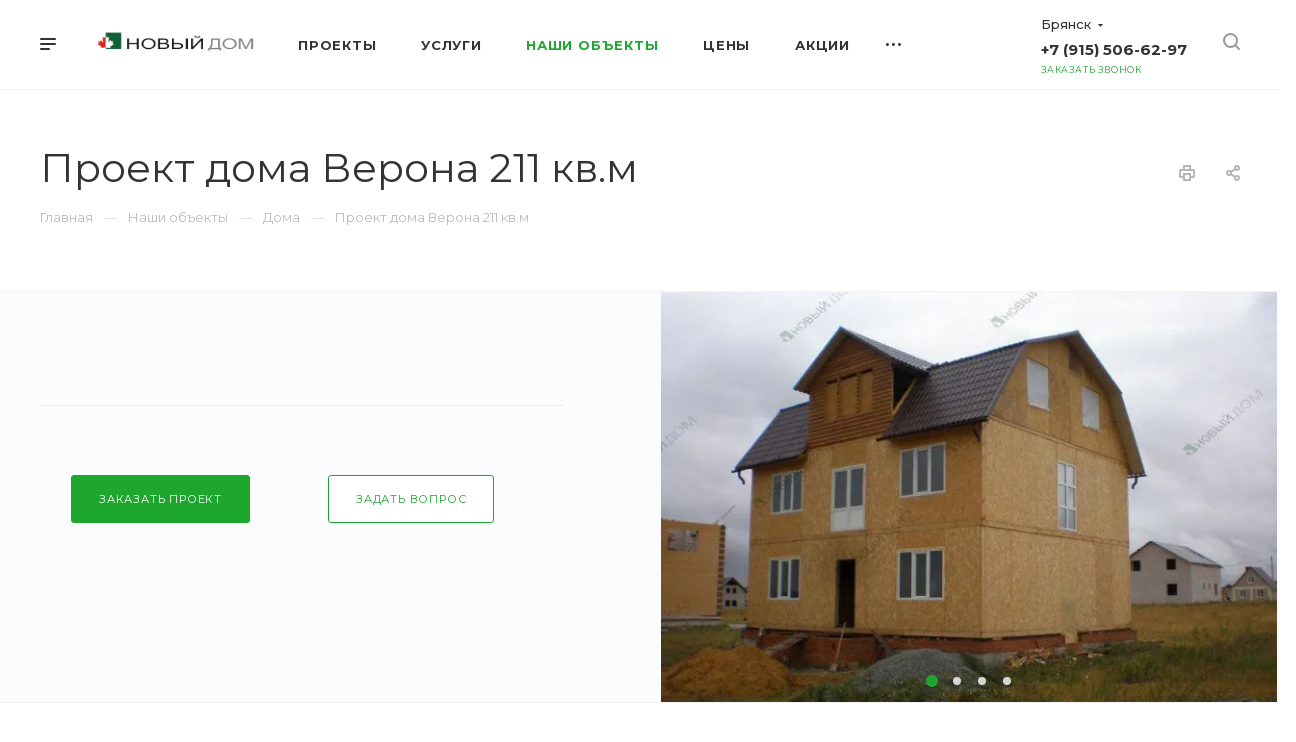

--- FILE ---
content_type: text/html; charset=UTF-8
request_url: https://bryansk.ndmsip.ru/projects/doma/verona-211-kv-m/
body_size: 19743
content:
<!DOCTYPE html>

<html xmlns="http://www.w3.org/1999/xhtml" xml:lang="ru" lang="ru" class="  ">
	<head>

        <meta>
<!--        -->        <meta name="viewport" content="width=device-width, initial-scale=1, shrink-to-fit=no">
        <meta name="" content="">


    <!-- Google tag (gtag.js) -->
    <script async src="https://www.googletagmanager.com/gtag/js?id=G-DKV7F3Z3LT"></script>
    <script>
        window.dataLayer = window.dataLayer || [];
        function gtag(){dataLayer.push(arguments);}
        gtag('js', new Date());

        gtag('config', 'G-DKV7F3Z3LT');
    </script>


						<title>Проект дома Верона 211 кв.м  от компании Новый дом от компании Новый дом</title>
		<meta name="viewport" content="initial-scale=1.0, width=device-width" />
		<meta name="HandheldFriendly" content="true" />
		<meta name="yes" content="yes" />
		<meta name="apple-mobile-web-app-status-bar-style" content="black" />
		<meta name="SKYPE_TOOLBAR" content="SKYPE_TOOLBAR_PARSER_COMPATIBLE" />
		<meta http-equiv="Content-Type" content="text/html; charset=UTF-8" />
<meta name="description" content="Компания Новый дом предлагает купить готовый проект дома Верона 211 кв.м по выгодной цене. Мы используем качественные материалы, работы по изготовлению панелей осуществляются на собственном производстве." />
<link href="https://fonts.googleapis.com/css?family=Montserrat:300italic,400italic,500italic,700italic,400,300,500,700subset=latin,cyrillic-ext"  rel="stylesheet" />
<link href="/bitrix/templates/aspro-priority/components/bitrix/news.detail/projects/style.css?163696216039"  rel="stylesheet" />
<link href="/bitrix/templates/aspro-priority/components/aspro/regionality.list.priority/select/style.css?1636962160958"  rel="stylesheet" />
<link href="/bitrix/templates/aspro-priority/css/fonts/font-awesome/css/font-awesome.min.css?163696216031000"  data-template-style="true"  rel="stylesheet" />
<link href="/bitrix/templates/aspro-priority/vendor/flexslider/flexslider.css?16369621606839"  data-template-style="true"  rel="stylesheet" />
<link href="/bitrix/templates/aspro-priority/vendor/owl/css/owl.carousel.min.css?16430302433351"  data-template-style="true"  rel="stylesheet" />
<link href="/bitrix/templates/aspro-priority/vendor/owl/css/owl.theme.default.min.css?16430302431013"  data-template-style="true"  rel="stylesheet" />
<link href="/bitrix/templates/aspro-priority/css/jquery.fancybox.css?16369621604108"  data-template-style="true"  rel="stylesheet" />
<link href="/bitrix/templates/aspro-priority/css/theme-elements.css?16369621604368"  data-template-style="true"  rel="stylesheet" />
<link href="/bitrix/templates/aspro-priority/css/theme-responsive.css?16369621601394"  data-template-style="true"  rel="stylesheet" />
<link href="/bitrix/templates/aspro-priority/css/print.css?163696216014069"  data-template-style="true"  rel="stylesheet" />
<link href="/bitrix/templates/aspro-priority/css/animation/animate.min.css?163696216052789"  data-template-style="true"  rel="stylesheet" />
<link href="/bitrix/templates/aspro-priority/css/jquery.mCustomScrollbar.min.css?163696216042839"  data-template-style="true"  rel="stylesheet" />
<link href="/bitrix/templates/aspro-priority/css/animation/animation_ext.css?16369621604934"  data-template-style="true"  rel="stylesheet" />
<link href="/bitrix/templates/aspro-priority/css/jquery.onoff.css?16369621601632"  data-template-style="true"  rel="stylesheet" />
<link href="/bitrix/templates/aspro-priority/css/bootstrap.css?1636962160114216"  data-template-style="true"  rel="stylesheet" />
<link href="/bitrix/templates/aspro-priority/css/h1-normal.css?163696216077"  data-template-style="true"  rel="stylesheet" />
<link href="/bitrix/templates/.default/ajax/ajax.css?1636961885448"  data-template-style="true"  rel="stylesheet" />
<link href="/bitrix/templates/aspro-priority/css/width-4.css?16369621601642"  data-template-style="true"  rel="stylesheet" />
<link href="/bitrix/templates/aspro-priority/css/font-10.css?16369621601029"  data-template-style="true"  rel="stylesheet" />
<link href="/bitrix/templates/aspro-priority/styles.css?165890572321231"  data-template-style="true"  rel="stylesheet" />
<link href="/bitrix/templates/aspro-priority/template_styles.css?1659015183551485"  data-template-style="true"  rel="stylesheet" />
<link href="/bitrix/templates/aspro-priority/css/responsive.css?1659015350149731"  data-template-style="true"  rel="stylesheet" />
<link href="/bitrix/templates/aspro-priority/themes/12/colors.css?164303039436475"  data-template-style="true"  rel="stylesheet" />
<link href="/bitrix/templates/aspro-priority/bg_color/light/bgcolors.css?164303039462"  data-template-style="true"  rel="stylesheet" />
<link href="/bitrix/templates/aspro-priority/css/custom.css?1700553127556"  data-template-style="true"  rel="stylesheet" />
<script>if(!window.BX)window.BX={};if(!window.BX.message)window.BX.message=function(mess){if(typeof mess==='object'){for(let i in mess) {BX.message[i]=mess[i];} return true;}};</script>
<script>(window.BX||top.BX).message({'JS_CORE_LOADING':'Загрузка...','JS_CORE_NO_DATA':'- Нет данных -','JS_CORE_WINDOW_CLOSE':'Закрыть','JS_CORE_WINDOW_EXPAND':'Развернуть','JS_CORE_WINDOW_NARROW':'Свернуть в окно','JS_CORE_WINDOW_SAVE':'Сохранить','JS_CORE_WINDOW_CANCEL':'Отменить','JS_CORE_WINDOW_CONTINUE':'Продолжить','JS_CORE_H':'ч','JS_CORE_M':'м','JS_CORE_S':'с','JSADM_AI_HIDE_EXTRA':'Скрыть лишние','JSADM_AI_ALL_NOTIF':'Показать все','JSADM_AUTH_REQ':'Требуется авторизация!','JS_CORE_WINDOW_AUTH':'Войти','JS_CORE_IMAGE_FULL':'Полный размер'});</script>

<script src="/bitrix/js/main/core/core.js?1636961887565242"></script>

<script>BX.setJSList(['/bitrix/js/main/core/core_ajax.js','/bitrix/js/main/core/core_promise.js','/bitrix/js/main/polyfill/promise/js/promise.js','/bitrix/js/main/loadext/loadext.js','/bitrix/js/main/loadext/extension.js','/bitrix/js/main/polyfill/promise/js/promise.js','/bitrix/js/main/polyfill/find/js/find.js','/bitrix/js/main/polyfill/includes/js/includes.js','/bitrix/js/main/polyfill/matches/js/matches.js','/bitrix/js/ui/polyfill/closest/js/closest.js','/bitrix/js/main/polyfill/fill/main.polyfill.fill.js','/bitrix/js/main/polyfill/find/js/find.js','/bitrix/js/main/polyfill/matches/js/matches.js','/bitrix/js/main/polyfill/core/dist/polyfill.bundle.js','/bitrix/js/main/core/core.js','/bitrix/js/main/polyfill/intersectionobserver/js/intersectionobserver.js','/bitrix/js/main/lazyload/dist/lazyload.bundle.js','/bitrix/js/main/polyfill/core/dist/polyfill.bundle.js','/bitrix/js/main/parambag/dist/parambag.bundle.js']);
BX.setCSSList(['/bitrix/js/main/lazyload/dist/lazyload.bundle.css','/bitrix/js/main/parambag/dist/parambag.bundle.css']);</script>
<script>(window.BX||top.BX).message({'LANGUAGE_ID':'ru','FORMAT_DATE':'DD.MM.YYYY','FORMAT_DATETIME':'DD.MM.YYYY HH:MI:SS','COOKIE_PREFIX':'BITRIX_SM','SERVER_TZ_OFFSET':'10800','UTF_MODE':'Y','SITE_ID':'s1','SITE_DIR':'/','USER_ID':'','SERVER_TIME':'1769033123','USER_TZ_OFFSET':'0','USER_TZ_AUTO':'Y','bitrix_sessid':'418d73b8840d6657642478cdf53cc23b'});</script>


<script src="/bitrix/js/main/jquery/jquery-2.1.3.min.js?163696188784320"></script>
<script src="/bitrix/js/main/core/core_fx.js?163696188716888"></script>
<script src="/bitrix/js/main/ajax.js?163696188735509"></script>
<script src="/bitrix/js/yandex.metrika/script.js?16530362933132"></script>
            <!-- Yandex.Metrika counter -->
            <script>
                (function (m, e, t, r, i, k, a) {
                    m[i] = m[i] || function () {
                        (m[i].a = m[i].a || []).push(arguments)
                    };
                    m[i].l = 1 * new Date();
                    k = e.createElement(t), a = e.getElementsByTagName(t)[0], k.async = 1, k.src = r, a.parentNode.insertBefore(k, a)
                })
                (window, document, "script", "https://mc.yandex.ru/metrika/tag.js", "ym");

                ym("49710118", "init", {
                    clickmap: true,
                    trackLinks: true,
                    accurateTrackBounce: true,
                    webvisor: true,
                    ecommerce: "dataLayer",
                    params: {
                        __ym: {
                            "ymCmsPlugin": {
                                "cms": "1c-bitrix",
                                "cmsVersion": "21.400",
                                "pluginVersion": "1.0.6",
                                'ymCmsRip': 1547296554                            }
                        }
                    }
                });
            </script>
            <!-- /Yandex.Metrika counter -->
            
<script>BX.message({'IN_INDEX_PAGE':' на главной','SAVE_CONFIG':'Сохранить настройки','JS_REQUIRED':'Заполните это поле!','JS_FORMAT':'Неверный формат!','JS_FILE_EXT':'Недопустимое расширение файла!','JS_PASSWORD_COPY':'Пароли не совпадают!','JS_PASSWORD_LENGTH':'Минимум 6 символов!','JS_ERROR':'Неверно заполнено поле!','JS_FILE_SIZE':'Максимальный размер 5мб!','JS_FILE_BUTTON_NAME':'Выберите файл','JS_FILE_DEFAULT':'Прикрепить файл','JS_DATE':'Некорректная дата!','JS_DATETIME':'Некорректная дата/время!','JS_REQUIRED_LICENSES':'Согласитесь с условиями','S_CALLBACK':'Заказать звонок','ERROR_INCLUDE_MODULE_DIGITAL_TITLE':'Ошибка подключения модуля &laquo;Аспро: Digital-компания&raquo;','ERROR_INCLUDE_MODULE_DIGITAL_TEXT':'Ошибка подключения модуля &laquo;Аспро: Digital-компания&raquo;.<br />Пожалуйста установите модуль и повторите попытку','S_SERVICES':'Наши услуги','S_SERVICES_SHORT':'Услуги','S_TO_ALL_SERVICES':'Все услуги','S_CATALOG':'Каталог товаров','S_CATALOG_SHORT':'Каталог','S_TO_ALL_CATALOG':'Весь каталог','S_CATALOG_FAVORITES':'Наши товары','S_CATALOG_FAVORITES_SHORT':'Товары','S_NEWS':'Новости','S_TO_ALL_NEWS':'Все новости','S_COMPANY':'О компании','S_OTHER':'Прочее','S_CONTENT':'Контент','T_JS_ARTICLE':'Артикул: ','T_JS_NAME':'Наименование: ','T_JS_PRICE':'Цена: ','T_JS_QUANTITY':'Количество: ','T_JS_SUMM':'Сумма: ','MORE_TEXT_AJAX':'Загрузить еще','FANCY_CLOSE':'Закрыть','FANCY_NEXT':'Вперед','FANCY_PREV':'Назад','S_ORDER_PRODUCT':'Заказать','CUSTOM_COLOR_CHOOSE':'Выбрать','CUSTOM_COLOR_CANCEL':'Отмена','S_MOBILE_MENU':'Меню','DIGITAL_T_MENU_BACK':'Назад','DIGITAL_T_MENU_CALLBACK':'Обратная связь','DIGITAL_T_MENU_CONTACTS_TITLE':'Будьте на связи','TITLE_BASKET':'В корзине товаров на #SUMM#','BASKET_SUMM':'#SUMM#','EMPTY_BASKET':'пуста','TITLE_BASKET_EMPTY':'Корзина пуста','BASKET':'Корзина','SEARCH_TITLE':'Поиск','SOCIAL_TITLE':'Оставайтесь на связи','LOGIN':'Войти','MY_CABINET':'Мой кабинет','HEADER_SCHEDULE':'Время работы','SEO_TEXT':'SEO описание','COMPANY_IMG':'Картинка компании','COMPANY_TEXT':'Описание компании','JS_RECAPTCHA_ERROR':'Пройдите проверку','JS_PROCESSING_ERROR':'Согласитесь с условиями!','CONFIG_SAVE_SUCCESS':'Настройки сохранены','CONFIG_SAVE_FAIL':'Ошибка сохранения настроек','FILTER_TITLE':'Фильтр','RELOAD_PAGE':'Обновить страницу','REFRESH':'Поменять картинку','RECAPTCHA_TEXT':'Подтвердите, что вы не робот','ASK_QUESTION_BUTTON':'Задайте вопрос','QUESTION_BUTTON':'Задать вопрос','CALLBACK_FORM_BUTTON_TEXT':'Заказать звонок','ASK_QUESTION_FORM_BUTTON_TEXT':'Написать сообщение','ADD_REVIEW_FORM_BUTTON_TEXT':'Оставить отзыв','MAP_FORM_BUTTON_TEXT':'Ближайший офис','METRO_TITLE':'Метро','SCHEDULE_TITLE':'Время работы','PHONE_TITLE':'Телефон','EMAIL_TITLE':'E-mail','TITLE_BUTTON':'Написать сообщение','CITY_CHOISE_TEXT':'Выберите город'})</script>
<link rel="shortcut icon" href="/favicon.ico?1670244291" type="image/x-icon" />
<link rel="apple-touch-icon" sizes="180x180" href="/upload/resize_cache/webp/CPriority/deb/mt2yo0lrctd7gqbld5oerrwa72pm269v.webp" />
<meta property="og:description" content="Компания Новый дом предлагает купить готовый проект дома Верона 211 кв.м по выгодной цене. Мы используем качественные материалы, работы по изготовлению панелей осуществляются на собственном производстве." />
<meta property="og:image" content="https://bryansk.ndmsip.ru/upload/resize_cache/webp/iblock/5e8/lctqxp41frortwdnra8ojc55w0gq4pjq.webp" />
<link rel="image_src" href="https://bryansk.ndmsip.ru/upload/resize_cache/webp/iblock/5e8/lctqxp41frortwdnra8ojc55w0gq4pjq.webp"  />
<meta property="og:title" content="Проект дома Верона 211 кв.м  от компании Новый дом от компании Новый дом" />
<meta property="og:type" content="website" />
<meta property="og:url" content="/projects/doma/verona-211-kv-m/" />
<script>window.dataLayer = window.dataLayer || [];</script>



<script src="/bitrix/templates/aspro-priority/js/jquery.actual.min.js?16369621601239"></script>
<script src="/bitrix/templates/aspro-priority/js/browser.js?16369621601032"></script>
<script src="/bitrix/templates/aspro-priority/js/jquery.fancybox.min.js?163696216021528"></script>
<script src="/bitrix/templates/aspro-priority/vendor/jquery.easing.js?16369621608097"></script>
<script src="/bitrix/templates/aspro-priority/vendor/jquery.appear.js?16369621603188"></script>
<script src="/bitrix/templates/aspro-priority/vendor/jquery.cookie.js?16369621602247"></script>
<script src="/bitrix/templates/aspro-priority/vendor/bootstrap.js?163696216027908"></script>
<script src="/bitrix/templates/aspro-priority/vendor/flexslider/jquery.flexslider.min.js?164303024322288"></script>
<script src="/bitrix/templates/aspro-priority/vendor/owl/js/owl.carousel.min.js?164303024344342"></script>
<script src="/bitrix/templates/aspro-priority/vendor/jquery.validate.min.js?163696216022254"></script>
<script src="/bitrix/templates/aspro-priority/js/jquery.uniform.min.js?16369621608308"></script>
<script src="/bitrix/templates/aspro-priority/js/jqModal.min.js?16369621602622"></script>
<script src="/bitrix/templates/aspro-priority/js/jquery.autocomplete.js?163696216032714"></script>
<script src="/bitrix/templates/aspro-priority/js/jquery-ui.min.js?163696216032162"></script>
<script src="/bitrix/templates/aspro-priority/js/detectmobilebrowser.js?16369621602203"></script>
<script src="/bitrix/templates/aspro-priority/js/matchMedia.js?16369621601700"></script>
<script src="/bitrix/templates/aspro-priority/js/jquery.waypoints.min.js?16369621608044"></script>
<script src="/bitrix/templates/aspro-priority/js/jquery.counterup.js?16369621601069"></script>
<script src="/bitrix/templates/aspro-priority/js/jquery.alphanumeric.js?16369621601972"></script>
<script src="/bitrix/templates/aspro-priority/js/jquery.mobile.custom.touch.min.js?16369621607784"></script>
<script src="/bitrix/templates/aspro-priority/js/jquery.mousewheel-3.0.6.min.js?16369621601393"></script>
<script src="/bitrix/templates/aspro-priority/js/jquery.mCustomScrollbar.min.js?163696216039873"></script>
<script src="/bitrix/templates/aspro-priority/js/jquery.onoff.min.js?16369621604393"></script>
<script src="/bitrix/templates/aspro-priority/js/jquery.autoresize.min.js?16369621601178"></script>
<script src="/bitrix/templates/aspro-priority/vendor/lazysizes.min.js?16430302417057"></script>
<script src="/bitrix/templates/aspro-priority/js/velocity.min.js?163696216034339"></script>
<script src="/bitrix/templates/aspro-priority/js/general.js?1662305161184745"></script>
<script src="/bitrix/templates/aspro-priority/js/custom.js?163696216041"></script>
<script src="/bitrix/components/bitrix/search.title/script.js?16369619239847"></script>
<script src="/bitrix/templates/aspro-priority/components/bitrix/search.title/mega_menu/script.js?16369621609964"></script>
<script src="/bitrix/templates/aspro-priority/components/bitrix/menu/top/script.js?1636962161780"></script>
<script src="/bitrix/templates/aspro-priority/components/bitrix/search.title/fixed/script.js?163696216010144"></script>
<script src="/bitrix/templates/aspro-priority/js/jquery.inputmask.bundle.min.js?163696216070933"></script>
<script src="/bitrix/templates/aspro-priority/components/bitrix/news.detail/projects/script.js?16369621602907"></script>
<script src="/bitrix/templates/aspro-priority/components/aspro/regionality.list.priority/select/script.js?16623054532249"></script>
<script>var _ba = _ba || []; _ba.push(["aid", "807a47475422543a6a6f66c454110a23"]); _ba.push(["host", "bryansk.ndmsip.ru"]); (function() {var ba = document.createElement("script"); ba.type = "text/javascript"; ba.async = true;ba.src = (document.location.protocol == "https:" ? "https://" : "http://") + "bitrix.info/ba.js";var s = document.getElementsByTagName("script")[0];s.parentNode.insertBefore(ba, s);})();</script>


				
        <!-- Top.Mail.Ru counter -->
        <script>
            var _tmr = window._tmr || (window._tmr = []);
            _tmr.push({id: "3524971", type: "pageView", start: (new Date()).getTime()});
            (function (d, w, id) {
                if (d.getElementById(id)) return;
                var ts = d.createElement("script"); ts.type = "text/javascript"; ts.async = true; ts.id = id;
                ts.src = "https://top-fwz1.mail.ru/js/code.js";
                var f = function () {var s = d.getElementsByTagName("script")[0]; s.parentNode.insertBefore(ts, s);};
                if (w.opera == "[object Opera]") { d.addEventListener("DOMContentLoaded", f, false); } else { f(); }
            })(document, window, "tmr-code");
        </script>
        <noscript><div><img src="https://top-fwz1.mail.ru/counter?id=3524971;js=na" style="position:absolute;left:-9999px;" alt="Top.Mail.Ru" /></div></noscript>
        <!-- /Top.Mail.Ru counter -->

    </head>

	<body class=" wide_page regionality_y mfixed_N mfixed_view_always mheader-v1 footer-v2 fill_bg_ title-v3 with_phones wheader_v6">
		<div id="panel"></div>
						<script>
		var arBasketItems = {};
		var arPriorityOptions = ({
			'SITE_DIR' : '/',
			'SITE_ID' : 's1',
			'SITE_TEMPLATE_PATH' : '/bitrix/templates/aspro-priority',
			//'SITE_ADDRESS' : "",
			'SITE_ADDRESS' : "",
			'THEME' : ({
				'THEME_SWITCHER' : 'N',
				'BASE_COLOR' : '12',
				'BASE_COLOR_CUSTOM' : '1da72e',
				'TOP_MENU' : '',
				'LOGO_IMAGE' : '/upload/resize_cache/webp/CPriority/629/qevoeap438sjnpm4j3vmwushwj2whgpd.webp',
				'LOGO_IMAGE_LIGHT' : '',
				'TOP_MENU_FIXED' : 'Y',
				'COLORED_LOGO' : 'N',
				'SIDE_MENU' : 'LEFT',
				'SCROLLTOTOP_TYPE' : 'ROUND_COLOR',
				'SCROLLTOTOP_POSITION' : 'PADDING',
				'CAPTCHA_FORM_TYPE' : 'N',
				'PHONE_MASK' : '+7 (999) 999-99-99',
				'VALIDATE_PHONE_MASK' : '^[+][0-9] [(][0-9]{3}[)] [0-9]{3}[-][0-9]{2}[-][0-9]{2}$',
				'DATE_MASK' : 'dd.mm.yyyy',
				'DATE_PLACEHOLDER' : 'дд.мм.гггг',
				'VALIDATE_DATE_MASK' : '^[0-9]{1,2}\.[0-9]{1,2}\.[0-9]{4}$',
				'DATETIME_MASK' : 'dd.mm.yyyy HH:ss',
				'DATETIME_PLACEHOLDER' : 'дд.мм.гггг чч:мм',
				'VALIDATE_DATETIME_MASK' : '^[0-9]{1,2}\.[0-9]{1,2}\.[0-9]{4} [0-9]{1,2}\:[0-9]{1,2}$',
				'VALIDATE_FILE_EXT' : 'png|jpg|jpeg|gif|doc|docx|xls|xlsx|txt|pdf|odt|rtf',
				'SOCIAL_VK' : 'https://vk.com/ndmsip ',
				'SOCIAL_FACEBOOK' : '',
				'SOCIAL_TWITTER' : '',
				'SOCIAL_YOUTUBE' : '',
				'SOCIAL_ODNOKLASSNIKI' : '',
				'SOCIAL_GOOGLEPLUS' : '',
				'BANNER_WIDTH' : '',
				'TEASERS_INDEX' : 'Y',
				'CATALOG_INDEX' : 'Y',
				'PORTFOLIO_INDEX' : 'Y',
				'INSTAGRAMM_INDEX' : 'N',
				'BIGBANNER_ANIMATIONTYPE' : 'SLIDE_HORIZONTAL',
				'BIGBANNER_SLIDESSHOWSPEED' : '5000',
				'BIGBANNER_ANIMATIONSPEED' : '600',
				'PARTNERSBANNER_SLIDESSHOWSPEED' : '5000',
				'PARTNERSBANNER_ANIMATIONSPEED' : '600',
				'ORDER_VIEW' : 'N',
				'ORDER_BASKET_VIEW' : 'HEADER',
				'URL_BASKET_SECTION' : '/cart/',
				'URL_ORDER_SECTION' : '/cart/order/',
				'PAGE_WIDTH' : '4',
				'PAGE_CONTACTS' : '2',
				'HEADER_TYPE' : '6',
				'HEADER_TOP_LINE' : '',
				'HEADER_FIXED' : '2',
				'HEADER_MOBILE' : '1',
				'HEADER_MOBILE_MENU' : '1',
				'HEADER_MOBILE_MENU_SHOW_TYPE' : '',
				'TYPE_SEARCH' : 'fixed',
				'PAGE_TITLE' : '3',
				'INDEX_TYPE' : 'index1',
				'FOOTER_TYPE' : '2',
				'FOOTER_TYPE' : '2',
				'PRINT_BUTTON' : 'Y',
				'SHOW_SMARTFILTER' : 'Y',
				'LICENCE_CHECKED' : 'N',
				'FILTER_VIEW' : 'VERTICAL',
				'YA_GOLAS' : 'N',
				'YA_COUNTER_ID' : '',
				'USE_FORMS_GOALS' : 'COMMON',
				'USE_SALE_GOALS' : 'Y',
				'USE_DEBUG_GOALS' : 'N',
				'IS_BASKET_PAGE' : '',
				'IS_ORDER_PAGE' : '',
				'FORM_TYPE' : 'LATERAL',
				'INSTAGRAMM_INDEX_TEMPLATE' : '3',
				'COMPACT_FOOTER_MOBILE' : 'Y',
			})
		});
		</script>
		<!--'start_frame_cache_options-block'-->			<script>
				var arBasketItems = [];
			</script>
		<!--'end_frame_cache_options-block'-->				




		


				<div class="cd-modal-bg"></div>
		
<div class="mega_fixed_menu">
	<div class="maxwidth-theme">
		<svg class="svg svg-close" width="14" height="14" viewBox="0 0 14 14">
		  <path data-name="Rounded Rectangle 568 copy 16" d="M1009.4,953l5.32,5.315a0.987,0.987,0,0,1,0,1.4,1,1,0,0,1-1.41,0L1008,954.4l-5.32,5.315a0.991,0.991,0,0,1-1.4-1.4L1006.6,953l-5.32-5.315a0.991,0.991,0,0,1,1.4-1.4l5.32,5.315,5.31-5.315a1,1,0,0,1,1.41,0,0.987,0.987,0,0,1,0,1.4Z" transform="translate(-1001 -946)"></path>
		</svg>
		<i class="svg svg-close mask arrow"></i>
		<div class="logo">
			<a href="/"><img src="/upload/resize_cache/webp/CPriority/629/qevoeap438sjnpm4j3vmwushwj2whgpd.webp" alt="Новый дом" title="Новый дом" /></a>		</div>
		<div class="row">
			<div class="col-md-9">
				<div class="left_block">
										

				<div class="search-wrapper">
				<div id="title-search_mega_menu">
					<form action="/search/" class="search">
						<div class="search-input-div">
							<input class="search-input" id="title-search-input_mega_menu" type="text" name="q" value="" placeholder="Поиск" autocomplete="off" />
						</div>
						<div class="search-button-div">
							<button class="btn btn-search" type="submit" name="s" value="Поиск"><i class="svg svg-search mask"></i></button>
						</div>
					</form>
				</div>
			</div>
	<script>
	var jsControl = new JCTitleSearch3({
		//'WAIT_IMAGE': '/bitrix/themes/.default/images/wait.gif',
		'AJAX_PAGE' : '/projects/doma/verona-211-kv-m/',
		'CONTAINER_ID': 'title-search_mega_menu',
		'INPUT_ID': 'title-search-input_mega_menu',
		'MIN_QUERY_LEN': 2
	});
</script>
						<div class="menu-only">
		<nav class="mega-menu">
			<div class="table-menu">
				<div class="marker-nav"></div>
				<table>
					<tr>
											
														<td class="menu-item unvisible dropdown  ">
								<div class="wrap">
									<a class="dark-color dropdown-toggle" href="/catalog/">
										Проекты										<div class="line-wrapper"><span class="line"></span></div>
									</a>
																			<span class="tail"></span>
										<ul class="dropdown-menu">
																																			<li class=" ">
													<a href="/catalog/vse-postroyki/" title="Все постройки">Все постройки</a>
																									</li>
																																			<li class=" ">
													<a href="/catalog/ploshchad-do-100-m2/" title="Дома до 100 м2">Дома до 100 м2</a>
																									</li>
																																			<li class=" ">
													<a href="/catalog/ploshchad-ot-100-do-150-m2/" title="Дома от 100 до 150 м2">Дома от 100 до 150 м2</a>
																									</li>
																																			<li class=" ">
													<a href="/catalog/ploshchad-ot-150-do-200-m2/" title="Дома от 150 до 200 м2">Дома от 150 до 200 м2</a>
																									</li>
																																			<li class=" ">
													<a href="/catalog/ploshchad-ot-200-m2/" title="Дома от 200 м2">Дома от 200 м2</a>
																									</li>
																																			<li class=" ">
													<a href="/catalog/bani-i-dachi/" title="Бани">Бани</a>
																									</li>
																																			<li class=" ">
													<a href="/catalog/administrativnye-zdaniya/" title="Административные здания">Административные здания</a>
																									</li>
																																			<li class=" ">
													<a href="/catalog/doma-s-mansardoy/" title="Дома с мансардой">Дома с мансардой</a>
																									</li>
																																			<li class=" ">
													<a href="/catalog/doma-s-garazhom/" title="Дома с гаражом">Дома с гаражом</a>
																									</li>
																																			<li class=" ">
													<a href="/catalog/sadovye-domiki/" title="Дачные домики">Дачные домики</a>
																									</li>
																																			<li class=" ">
													<a href="/catalog/proekty-khozpostroek/" title="Хозпостройки">Хозпостройки</a>
																									</li>
																																			<li class=" ">
													<a href="/catalog/barnhaus/" title="Барнхаус">Барнхаус</a>
																									</li>
																					</ul>
																	</div>
							</td>
											
														<td class="menu-item unvisible dropdown  ">
								<div class="wrap">
									<a class="dark-color dropdown-toggle" href="/services/">
										Услуги										<div class="line-wrapper"><span class="line"></span></div>
									</a>
																			<span class="tail"></span>
										<ul class="dropdown-menu">
																																			<li class=" ">
													<a href="/services/proektirovanie-zdani/" title="Проектирование домов">Проектирование домов</a>
																									</li>
																																			<li class=" ">
													<a href="/services/proizvodstvo/" title="Производство">Производство</a>
																									</li>
																																			<li class=" ">
													<a href="/services/stroitelstvo/" title="Строительство">Строительство</a>
																									</li>
																																			<li class=" ">
													<a href="/services/svajno-vintovoy-fundament/" title="Свайный фундамент">Свайный фундамент</a>
																									</li>
																																			<li class=" ">
													<a href="/services/kupit-sip-paneli/" title="СИП-панели">СИП-панели</a>
																									</li>
																					</ul>
																	</div>
							</td>
											
														<td class="menu-item unvisible dropdown  active">
								<div class="wrap">
									<a class="dark-color dropdown-toggle" href="/projects/">
										Наши объекты										<div class="line-wrapper"><span class="line"></span></div>
									</a>
																			<span class="tail"></span>
										<ul class="dropdown-menu">
																																			<li class=" ">
													<a href="/projects/khozyaystvennye-postroyki/" title="Бытовки">Бытовки</a>
																									</li>
																																			<li class=" ">
													<a href="/projects/magazin/" title="Общественные здания">Общественные здания</a>
																									</li>
																																			<li class=" ">
													<a href="/projects/dachi/" title="Дачи">Дачи</a>
																									</li>
																																			<li class=" active">
													<a href="/projects/doma/" title="Дома">Дома</a>
																									</li>
																					</ul>
																	</div>
							</td>
											
														<td class="menu-item unvisible dropdown  ">
								<div class="wrap">
									<a class="dark-color dropdown-toggle" href="/price/">
										Цены										<div class="line-wrapper"><span class="line"></span></div>
									</a>
																			<span class="tail"></span>
										<ul class="dropdown-menu">
																																			<li class=" ">
													<a href="/price/kreditovanie/" title="Кредитование">Кредитование</a>
																									</li>
																					</ul>
																	</div>
							</td>
											
														<td class="menu-item unvisible   ">
								<div class="wrap">
									<a class="dark-color " href="/aktsii/">
										Акции										<div class="line-wrapper"><span class="line"></span></div>
									</a>
																	</div>
							</td>
											
														<td class="menu-item unvisible dropdown  ">
								<div class="wrap">
									<a class="dark-color dropdown-toggle" href="/company/">
										Компания										<div class="line-wrapper"><span class="line"></span></div>
									</a>
																			<span class="tail"></span>
										<ul class="dropdown-menu">
																																			<li class=" ">
													<a href="/company/index.php" title="О компании">О компании</a>
																									</li>
																																			<li class=" ">
													<a href="/company/nashi-priemushchestva/" title="Наши приемущества">Наши приемущества</a>
																									</li>
																																			<li class=" ">
													<a href="/company/licenses/" title="Сертификаты">Сертификаты</a>
																									</li>
																																			<li class=" ">
													<a href="/company/requisites/" title="Реквизиты">Реквизиты</a>
																									</li>
																																			<li class=" ">
													<a href="/company/stati/" title="Статьи">Статьи</a>
																									</li>
																																			<li class=" ">
													<a href="/company/faq/" title="Вопрос ответ">Вопрос ответ</a>
																									</li>
																					</ul>
																	</div>
							</td>
											
														<td class="menu-item unvisible   ">
								<div class="wrap">
									<a class="dark-color " href="/contacts/">
										Контакты										<div class="line-wrapper"><span class="line"></span></div>
									</a>
																	</div>
							</td>
											
														<td class="menu-item unvisible   ">
								<div class="wrap">
									<a class="dark-color " href="/partners/">
										Партнеры										<div class="line-wrapper"><span class="line"></span></div>
									</a>
																	</div>
							</td>
						
						<td class="dropdown js-dropdown nosave unvisible">
							<div class="wrap">
								<a class="dropdown-toggle more-items" href="#">
									<span>Ещё</span>
								</a>
								<span class="tail"></span>
								<ul class="dropdown-menu"></ul>
							</div>
						</td>

					</tr>
				</table>
			</div>						
		</nav>
	</div>
				</div>
			</div>
			<div class="col-md-3">
				<div class="right_block">
					<div class="top_block one_item">
						<div class="button"><span class="btn btn-default btn-lg animate-load" data-event="jqm" data-param-id="20" data-name="question">Задать вопрос</span></div>
												<div class="wrap_icon wrap_basket font_upper_md">
													</div>
					</div>
					<div class="contact_wrap">
						<div class="info">
																												<!--'start_frame_cache_header-regionality-block1'-->			<div class="region_wrapper">
		<div class="io_wrapper">
			<div>
				<svg xmlns="http://www.w3.org/2000/svg" width="10" height="12.031" viewBox="0 0 10 12.031">
  <defs>
    <style>
      .regcls-1 {
        fill: #333;
        fill-rule: evenodd;
      }
    </style>
  </defs>
  <path class="regcls-1" d="M547,200h-0.976l-0.61.61L544,202.024l-1.414-1.414-0.61-.61H541a2,2,0,0,1-2-2v-8h10v8A2,2,0,0,1,547,200Zm0-3v-5h-6v6h1.8L544,199.2,545.2,198H547v-1Z" transform="translate(-539 -190)"/>
</svg>
				<div class="js_city_chooser dark-color list with_dropdown" data-param-url="%2Fprojects%2Fdoma%2Fverona-211-kv-m%2F" data-param-form_id="city_chooser">
					<span>Брянск</span><span class="arrow"><i></i></span>
				</div>
			</div>
			<div class="dropdown">
				<div class="wrap">
											<div class="more_item current">
							<span data-region_id="494" data-href="https://bryansk.ndmsip.ru/projects/doma/verona-211-kv-m/">Брянск</span>
						</div>
											<div class="more_item ">
							<span data-region_id="495" data-href="https://kursk.ndmsip.ru/projects/doma/verona-211-kv-m/">Курск</span>
						</div>
											<div class="more_item ">
							<span data-region_id="404" data-href="https://ndmsip.ru/projects/doma/verona-211-kv-m/">Орел</span>
						</div>
									</div>
			</div>
					</div>
	</div>
		<!--'end_frame_cache_header-regionality-block1'-->															<div class="phone blocks">
								<div class="">
																	<!--'start_frame_cache_header-allphones-block1'-->		
								<div class="phone">
				<div class="wrap">
					<div>
						<svg class="svg svg-phone white sm" width="5" height="13" viewBox="0 0 5 13">
							<path class="cls-phone" d="M785.738,193.457a22.174,22.174,0,0,0,1.136,2.041,0.62,0.62,0,0,1-.144.869l-0.3.3a0.908,0.908,0,0,1-.805.33,4.014,4.014,0,0,1-1.491-.274c-1.2-.679-1.657-2.35-1.9-3.664a13.4,13.4,0,0,1,.024-5.081c0.255-1.316.73-2.991,1.935-3.685a4.025,4.025,0,0,1,1.493-.288,0.888,0.888,0,0,1,.8.322l0.3,0.3a0.634,0.634,0,0,1,.113.875c-0.454.8-.788,1.37-1.132,2.045-0.143.28-.266,0.258-0.557,0.214l-0.468-.072a0.532,0.532,0,0,0-.7.366,8.047,8.047,0,0,0-.023,4.909,0.521,0.521,0,0,0,.7.358l0.468-.075c0.291-.048.4-0.066,0.555,0.207h0Z" transform="translate(-782 -184)"/>
						</svg>
						<a href="tel:+79155066297">+7 (915) 506-62-97</a>
					</div>
				</div>
							</div>
		
					<!--'end_frame_cache_header-allphones-block1'-->												</div>
								<div class="callback_wrap">
									<span class="callback-block animate-load font_upper colored" data-event="jqm" data-param-id="21" data-name="callback">Заказать звонок</span>
								</div>
							</div>
							
						<!--'start_frame_cache_email-block1'-->		
												<div class="email blocks">
													<a href="mailto:ragulin@ndmorel.ru"><span>ragulin@ndmorel.ru</span></a>
											</div>
							
				<!--'end_frame_cache_email-block1'-->		
								
						<!--'start_frame_cache_address-block1'-->		
												<div class="address blocks">
						г. Брянск, ул.50-й Армии, д.1, строение 3Б					</div>
							
				<!--'end_frame_cache_address-block1'-->		
							</div>
					</div>
					<div class="social-block">
						<div class="social-icons">
		<!-- noindex -->
	<ul>
					<li class="vk">
				<a href="https://vk.com/ndmsip " target="_blank" rel="nofollow" title="Вконтакте">
					Вконтакте				</a>
			</li>
																					</ul>
	<!-- /noindex -->
</div>
					</div>
				</div>
			</div>
		</div>
	</div>
</div>

		<div class="header_wrap visible-lg visible-md title-v3">
			
<header class="header-v6 canfixed  small-icons" data-change_color="Y">
	<div class="logo_and_menu-row">
		<div class="header_container clearfix">
			<div class="logo-row">
				<div class="row">
					<div class="menu-row">
					<div class="right-icons pull-right">
																	<div class="header-mail">
							<div class="top-header-mail">
								<a href="mailto:zakaz@ndsip.ru"><span>zakaz@ndsip.ru</span></a>
							</div>
						</div>

						<div class="pull-right show-fixed">
							<div class="wrap_icon">
										<button class="top-btn inline-search-show">
			<svg class="svg svg-search" width="17" height="17" viewBox="0 0 17 17" aria-hidden="true">
  <path class="cls-1" d="M16.709,16.719a1,1,0,0,1-1.412,0l-3.256-3.287A7.475,7.475,0,1,1,15,7.5a7.433,7.433,0,0,1-1.549,4.518l3.258,3.289A1,1,0,0,1,16.709,16.719ZM7.5,2A5.5,5.5,0,1,0,13,7.5,5.5,5.5,0,0,0,7.5,2Z"></path>
</svg>			<span class="title"></span>
		</button>
									</div>
						</div>
													<div class="pull-right">
								<div class="region_phone">
																			<div class="wrap_icon inner-table-block">
																	<!--'start_frame_cache_header-regionality-block2'-->			<div class="region_wrapper">
		<div class="io_wrapper">
			<div>
				<svg xmlns="http://www.w3.org/2000/svg" width="10" height="12.031" viewBox="0 0 10 12.031">
  <defs>
    <style>
      .regcls-1 {
        fill: #333;
        fill-rule: evenodd;
      }
    </style>
  </defs>
  <path class="regcls-1" d="M547,200h-0.976l-0.61.61L544,202.024l-1.414-1.414-0.61-.61H541a2,2,0,0,1-2-2v-8h10v8A2,2,0,0,1,547,200Zm0-3v-5h-6v6h1.8L544,199.2,545.2,198H547v-1Z" transform="translate(-539 -190)"/>
</svg>
				<div class="js_city_chooser dark-color list with_dropdown" data-param-url="%2Fprojects%2Fdoma%2Fverona-211-kv-m%2F" data-param-form_id="city_chooser">
					<span>Брянск</span><span class="arrow"><i></i></span>
				</div>
			</div>
			<div class="dropdown">
				<div class="wrap">
											<div class="more_item current">
							<span data-region_id="494" data-href="https://bryansk.ndmsip.ru/projects/doma/verona-211-kv-m/">Брянск</span>
						</div>
											<div class="more_item ">
							<span data-region_id="495" data-href="https://kursk.ndmsip.ru/projects/doma/verona-211-kv-m/">Курск</span>
						</div>
											<div class="more_item ">
							<span data-region_id="404" data-href="https://ndmsip.ru/projects/doma/verona-211-kv-m/">Орел</span>
						</div>
									</div>
			</div>
					</div>
	</div>
		<!--'end_frame_cache_header-regionality-block2'-->											</div>
																												<div class="wrap_icon inner-table-block">
											<div class="phone-block">
												<div>								<!--'start_frame_cache_header-allphones-block2'-->		
								<div class="phone">
				<div class="wrap">
					<div>
						<svg class="svg svg-phone mask" width="5" height="13" viewBox="0 0 5 13">
							<path class="cls-phone" d="M785.738,193.457a22.174,22.174,0,0,0,1.136,2.041,0.62,0.62,0,0,1-.144.869l-0.3.3a0.908,0.908,0,0,1-.805.33,4.014,4.014,0,0,1-1.491-.274c-1.2-.679-1.657-2.35-1.9-3.664a13.4,13.4,0,0,1,.024-5.081c0.255-1.316.73-2.991,1.935-3.685a4.025,4.025,0,0,1,1.493-.288,0.888,0.888,0,0,1,.8.322l0.3,0.3a0.634,0.634,0,0,1,.113.875c-0.454.8-.788,1.37-1.132,2.045-0.143.28-.266,0.258-0.557,0.214l-0.468-.072a0.532,0.532,0,0,0-.7.366,8.047,8.047,0,0,0-.023,4.909,0.521,0.521,0,0,0,.7.358l0.468-.075c0.291-.048.4-0.066,0.555,0.207h0Z" transform="translate(-782 -184)"/>
						</svg>
						<a href="tel:+79155066297">+7 (915) 506-62-97</a>
					</div>
				</div>
							</div>
		
					<!--'end_frame_cache_header-allphones-block2'-->				</div>
																								
													<div class="callback_wrap">
														<span class="callback-block animate-load twosmallfont colored" data-event="jqm" data-param-id="21" data-name="callback">Заказать звонок</span>
													</div>
																							</div>
										</div>
																	</div>
							</div>
											</div>
						<div class="logo-block pull-left">
									<div class="burger pull-left">
			<svg class="svg svg-burger" width="16" height="12" viewBox="0 0 16 12">
  <path data-name="Rounded Rectangle 81 copy 4" class="cls-1" d="M872,958h-8a1,1,0,0,1-1-1h0a1,1,0,0,1,1-1h8a1,1,0,0,1,1,1h0A1,1,0,0,1,872,958Zm6-5H864a1,1,0,0,1,0-2h14A1,1,0,0,1,878,953Zm0-5H864a1,1,0,0,1,0-2h14A1,1,0,0,1,878,948Z" transform="translate(-863 -946)"></path>
</svg>			<svg class="svg svg-close" width="14" height="14" viewBox="0 0 14 14">
  <path data-name="Rounded Rectangle 568 copy 16" class="cls-1" d="M1009.4,953l5.32,5.315a0.987,0.987,0,0,1,0,1.4,1,1,0,0,1-1.41,0L1008,954.4l-5.32,5.315a0.991,0.991,0,0,1-1.4-1.4L1006.6,953l-5.32-5.315a0.991,0.991,0,0,1,1.4-1.4l5.32,5.315,5.31-5.315a1,1,0,0,1,1.41,0,0.987,0.987,0,0,1,0,1.4Z" transform="translate(-1001 -946)"></path>
</svg>		</div>
									<div class="logo">
								<a href="/"><img src="/upload/resize_cache/webp/CPriority/629/qevoeap438sjnpm4j3vmwushwj2whgpd.webp" alt="Новый дом" title="Новый дом" /></a>							</div>
						</div>
						
	<div class="menu-only catalog_icons_Y icons_position_ view_type_LINE count_menu_full_count_4">
		<nav class="mega-menu sliced">
			<div class="table-menu">
				<div class="marker-nav"></div>
				<table>
					<tr>
																	
																												<td class="menu-item unvisible full_dropdown dropdown  ">
								<div class="wrap">
									<a class="font_xs dark-color dropdown-toggle" href="/catalog/">
										<span>Проекты</span>
									</a>
																			<span class="tail"></span>
										<ul class="dropdown-menu">
																																		<li class="item clearfix  ">
																																																																			<div class="menu_body">
														<a class="dark-color" href="/catalog/vse-postroyki/" title="Все постройки">Все постройки</a>
																											</div>
												</li>
																																		<li class="item clearfix  ">
																																																																			<div class="menu_body">
														<a class="dark-color" href="/catalog/ploshchad-do-100-m2/" title="Дома до 100 м2">Дома до 100 м2</a>
																											</div>
												</li>
																																		<li class="item clearfix  ">
																																																																			<div class="menu_body">
														<a class="dark-color" href="/catalog/ploshchad-ot-100-do-150-m2/" title="Дома от 100 до 150 м2">Дома от 100 до 150 м2</a>
																											</div>
												</li>
																																		<li class="item clearfix  ">
																																																																			<div class="menu_body">
														<a class="dark-color" href="/catalog/ploshchad-ot-150-do-200-m2/" title="Дома от 150 до 200 м2">Дома от 150 до 200 м2</a>
																											</div>
												</li>
																																		<li class="item clearfix  ">
																																																																			<div class="menu_body">
														<a class="dark-color" href="/catalog/ploshchad-ot-200-m2/" title="Дома от 200 м2">Дома от 200 м2</a>
																											</div>
												</li>
																																		<li class="item clearfix  ">
																																																																			<div class="menu_body">
														<a class="dark-color" href="/catalog/bani-i-dachi/" title="Бани">Бани</a>
																											</div>
												</li>
																																		<li class="item clearfix  ">
																																																																			<div class="menu_body">
														<a class="dark-color" href="/catalog/administrativnye-zdaniya/" title="Административные здания">Административные здания</a>
																											</div>
												</li>
																																		<li class="item clearfix  ">
																																																																			<div class="menu_body">
														<a class="dark-color" href="/catalog/doma-s-mansardoy/" title="Дома с мансардой">Дома с мансардой</a>
																											</div>
												</li>
																																		<li class="item clearfix  ">
																																																																			<div class="menu_body">
														<a class="dark-color" href="/catalog/doma-s-garazhom/" title="Дома с гаражом">Дома с гаражом</a>
																											</div>
												</li>
																																		<li class="item clearfix  ">
																																																																			<div class="menu_body">
														<a class="dark-color" href="/catalog/sadovye-domiki/" title="Дачные домики">Дачные домики</a>
																											</div>
												</li>
																																		<li class="item clearfix  ">
																																																																			<div class="menu_body">
														<a class="dark-color" href="/catalog/proekty-khozpostroek/" title="Хозпостройки">Хозпостройки</a>
																											</div>
												</li>
																																		<li class="item clearfix  ">
																																																																			<div class="menu_body">
														<a class="dark-color" href="/catalog/barnhaus/" title="Барнхаус">Барнхаус</a>
																											</div>
												</li>
																					</ul>
																	</div>
							</td>
																		
																												<td class="menu-item unvisible full_dropdown dropdown  ">
								<div class="wrap">
									<a class="font_xs dark-color dropdown-toggle" href="/services/">
										<span>Услуги</span>
									</a>
																			<span class="tail"></span>
										<ul class="dropdown-menu">
																																		<li class="item clearfix  ">
																																																																			<div class="menu_body">
														<a class="dark-color" href="/services/proektirovanie-zdani/" title="Проектирование домов">Проектирование домов</a>
																											</div>
												</li>
																																		<li class="item clearfix  ">
																																																																			<div class="menu_body">
														<a class="dark-color" href="/services/proizvodstvo/" title="Производство">Производство</a>
																											</div>
												</li>
																																		<li class="item clearfix  ">
																																																																			<div class="menu_body">
														<a class="dark-color" href="/services/stroitelstvo/" title="Строительство">Строительство</a>
																											</div>
												</li>
																																		<li class="item clearfix  ">
																																																																			<div class="menu_body">
														<a class="dark-color" href="/services/svajno-vintovoy-fundament/" title="Свайный фундамент">Свайный фундамент</a>
																											</div>
												</li>
																																		<li class="item clearfix  ">
																																																																			<div class="menu_body">
														<a class="dark-color" href="/services/kupit-sip-paneli/" title="СИП-панели">СИП-панели</a>
																											</div>
												</li>
																					</ul>
																	</div>
							</td>
																		
																												<td class="menu-item unvisible normal_dropdown dropdown  active">
								<div class="wrap">
									<a class="font_xs dark-color dropdown-toggle" href="/projects/">
										<span>Наши объекты</span>
									</a>
																			<span class="tail"></span>
										<ul class="dropdown-menu">
																																		<li class="item clearfix  ">
																																																																			<div class="menu_body">
														<a class="dark-color" href="/projects/khozyaystvennye-postroyki/" title="Бытовки">Бытовки</a>
																											</div>
												</li>
																																		<li class="item clearfix  ">
																																																																			<div class="menu_body">
														<a class="dark-color" href="/projects/magazin/" title="Общественные здания">Общественные здания</a>
																											</div>
												</li>
																																		<li class="item clearfix  ">
																																																																			<div class="menu_body">
														<a class="dark-color" href="/projects/dachi/" title="Дачи">Дачи</a>
																											</div>
												</li>
																																		<li class="item clearfix  active">
																																																																			<div class="menu_body">
														<a class="dark-color" href="/projects/doma/" title="Дома">Дома</a>
																											</div>
												</li>
																					</ul>
																	</div>
							</td>
																		
																												<td class="menu-item unvisible normal_dropdown dropdown  ">
								<div class="wrap">
									<a class="font_xs dark-color dropdown-toggle" href="/price/">
										<span>Цены</span>
									</a>
																			<span class="tail"></span>
										<ul class="dropdown-menu">
																																		<li class="item clearfix  ">
																																																																			<div class="menu_body">
														<a class="dark-color" href="/price/kreditovanie/" title="Кредитование">Кредитование</a>
																											</div>
												</li>
																					</ul>
																	</div>
							</td>
																		
																												<td class="menu-item unvisible normal_dropdown   ">
								<div class="wrap">
									<a class="font_xs dark-color" href="/aktsii/">
										<span>Акции</span>
									</a>
																	</div>
							</td>
																		
																												<td class="menu-item unvisible normal_dropdown dropdown  ">
								<div class="wrap">
									<a class="font_xs dark-color dropdown-toggle" href="/company/">
										<span>Компания</span>
									</a>
																			<span class="tail"></span>
										<ul class="dropdown-menu">
																																		<li class="item clearfix  ">
																																																																			<div class="menu_body">
														<a class="dark-color" href="/company/index.php" title="О компании">О компании</a>
																											</div>
												</li>
																																		<li class="item clearfix  ">
																																																																			<div class="menu_body">
														<a class="dark-color" href="/company/nashi-priemushchestva/" title="Наши приемущества">Наши приемущества</a>
																											</div>
												</li>
																																		<li class="item clearfix  ">
																																																																			<div class="menu_body">
														<a class="dark-color" href="/company/licenses/" title="Сертификаты">Сертификаты</a>
																											</div>
												</li>
																																		<li class="item clearfix  ">
																																																																			<div class="menu_body">
														<a class="dark-color" href="/company/requisites/" title="Реквизиты">Реквизиты</a>
																											</div>
												</li>
																																		<li class="item clearfix  ">
																																																																			<div class="menu_body">
														<a class="dark-color" href="/company/stati/" title="Статьи">Статьи</a>
																											</div>
												</li>
																																		<li class="item clearfix  ">
																																																																			<div class="menu_body">
														<a class="dark-color" href="/company/faq/" title="Вопрос ответ">Вопрос ответ</a>
																											</div>
												</li>
																					</ul>
																	</div>
							</td>
																		
																												<td class="menu-item unvisible normal_dropdown   ">
								<div class="wrap">
									<a class="font_xs dark-color" href="/contacts/">
										<span>Контакты</span>
									</a>
																	</div>
							</td>
																		
																												<td class="menu-item unvisible normal_dropdown    last_item">
								<div class="wrap">
									<a class="font_xs dark-color" href="/partners/">
										<span>Партнеры</span>
									</a>
																	</div>
							</td>
													
						<td class="dropdown normal_dropdown js-dropdown nosave unvisible">
							<div class="wrap">
								<a class="dropdown-toggle more-items" href="#"></a>
								<span class="tail"></span>
								<ul class="dropdown-menu"></ul>
							</div>
						</td>
					</tr>
				</table>
			</div>
		</nav>
	</div>	

					</div>
				</div>
			</div>
		</div>	</div>
	<div class="line-row visible-xs"></div>
</header>
		</div>

		
					<div id="headerfixed">
				
<div class="maxwidth-theme">
	<div class="logo-row v2 fixed_row_6">
		<div class="row">
			<div class="logo-block col-md-2">
						<div class="burger pull-left">
			<svg class="svg svg-burger" width="16" height="12" viewBox="0 0 16 12">
  <path data-name="Rounded Rectangle 81 copy 4" class="cls-1" d="M872,958h-8a1,1,0,0,1-1-1h0a1,1,0,0,1,1-1h8a1,1,0,0,1,1,1h0A1,1,0,0,1,872,958Zm6-5H864a1,1,0,0,1,0-2h14A1,1,0,0,1,878,953Zm0-5H864a1,1,0,0,1,0-2h14A1,1,0,0,1,878,948Z" transform="translate(-863 -946)"></path>
</svg>			<svg class="svg svg-close" width="14" height="14" viewBox="0 0 14 14">
  <path data-name="Rounded Rectangle 568 copy 16" class="cls-1" d="M1009.4,953l5.32,5.315a0.987,0.987,0,0,1,0,1.4,1,1,0,0,1-1.41,0L1008,954.4l-5.32,5.315a0.991,0.991,0,0,1-1.4-1.4L1006.6,953l-5.32-5.315a0.991,0.991,0,0,1,1.4-1.4l5.32,5.315,5.31-5.315a1,1,0,0,1,1.41,0,0.987,0.987,0,0,1,0,1.4Z" transform="translate(-1001 -946)"></path>
</svg>		</div>
						<div class="logo">
					<a href="/"><img src="/upload/resize_cache/webp/CPriority/629/qevoeap438sjnpm4j3vmwushwj2whgpd.webp" alt="Новый дом" title="Новый дом" /></a>				</div>
			</div>
			<div class="col-md-8 menu-block navs js-nav">
				
	<div class="menu-only catalog_icons_Y icons_position_ view_type_LINE count_menu_full_count_4">
		<nav class="mega-menu sliced">
			<div class="table-menu">
				<div class="marker-nav"></div>
				<table>
					<tr>
																	
																												<td class="menu-item unvisible full_dropdown dropdown  ">
								<div class="wrap">
									<a class="font_xs dark-color dropdown-toggle" href="/catalog/">
										<span>Проекты</span>
									</a>
																			<span class="tail"></span>
										<ul class="dropdown-menu">
																																		<li class="item clearfix  ">
																																																																			<div class="menu_body">
														<a class="dark-color" href="/catalog/vse-postroyki/" title="Все постройки">Все постройки</a>
																											</div>
												</li>
																																		<li class="item clearfix  ">
																																																																			<div class="menu_body">
														<a class="dark-color" href="/catalog/ploshchad-do-100-m2/" title="Дома до 100 м2">Дома до 100 м2</a>
																											</div>
												</li>
																																		<li class="item clearfix  ">
																																																																			<div class="menu_body">
														<a class="dark-color" href="/catalog/ploshchad-ot-100-do-150-m2/" title="Дома от 100 до 150 м2">Дома от 100 до 150 м2</a>
																											</div>
												</li>
																																		<li class="item clearfix  ">
																																																																			<div class="menu_body">
														<a class="dark-color" href="/catalog/ploshchad-ot-150-do-200-m2/" title="Дома от 150 до 200 м2">Дома от 150 до 200 м2</a>
																											</div>
												</li>
																																		<li class="item clearfix  ">
																																																																			<div class="menu_body">
														<a class="dark-color" href="/catalog/ploshchad-ot-200-m2/" title="Дома от 200 м2">Дома от 200 м2</a>
																											</div>
												</li>
																																		<li class="item clearfix  ">
																																																																			<div class="menu_body">
														<a class="dark-color" href="/catalog/bani-i-dachi/" title="Бани">Бани</a>
																											</div>
												</li>
																																		<li class="item clearfix  ">
																																																																			<div class="menu_body">
														<a class="dark-color" href="/catalog/administrativnye-zdaniya/" title="Административные здания">Административные здания</a>
																											</div>
												</li>
																																		<li class="item clearfix  ">
																																																																			<div class="menu_body">
														<a class="dark-color" href="/catalog/doma-s-mansardoy/" title="Дома с мансардой">Дома с мансардой</a>
																											</div>
												</li>
																																		<li class="item clearfix  ">
																																																																			<div class="menu_body">
														<a class="dark-color" href="/catalog/doma-s-garazhom/" title="Дома с гаражом">Дома с гаражом</a>
																											</div>
												</li>
																																		<li class="item clearfix  ">
																																																																			<div class="menu_body">
														<a class="dark-color" href="/catalog/sadovye-domiki/" title="Дачные домики">Дачные домики</a>
																											</div>
												</li>
																																		<li class="item clearfix  ">
																																																																			<div class="menu_body">
														<a class="dark-color" href="/catalog/proekty-khozpostroek/" title="Хозпостройки">Хозпостройки</a>
																											</div>
												</li>
																																		<li class="item clearfix  ">
																																																																			<div class="menu_body">
														<a class="dark-color" href="/catalog/barnhaus/" title="Барнхаус">Барнхаус</a>
																											</div>
												</li>
																					</ul>
																	</div>
							</td>
																		
																												<td class="menu-item unvisible full_dropdown dropdown  ">
								<div class="wrap">
									<a class="font_xs dark-color dropdown-toggle" href="/services/">
										<span>Услуги</span>
									</a>
																			<span class="tail"></span>
										<ul class="dropdown-menu">
																																		<li class="item clearfix  ">
																																																																			<div class="menu_body">
														<a class="dark-color" href="/services/proektirovanie-zdani/" title="Проектирование домов">Проектирование домов</a>
																											</div>
												</li>
																																		<li class="item clearfix  ">
																																																																			<div class="menu_body">
														<a class="dark-color" href="/services/proizvodstvo/" title="Производство">Производство</a>
																											</div>
												</li>
																																		<li class="item clearfix  ">
																																																																			<div class="menu_body">
														<a class="dark-color" href="/services/stroitelstvo/" title="Строительство">Строительство</a>
																											</div>
												</li>
																																		<li class="item clearfix  ">
																																																																			<div class="menu_body">
														<a class="dark-color" href="/services/svajno-vintovoy-fundament/" title="Свайный фундамент">Свайный фундамент</a>
																											</div>
												</li>
																																		<li class="item clearfix  ">
																																																																			<div class="menu_body">
														<a class="dark-color" href="/services/kupit-sip-paneli/" title="СИП-панели">СИП-панели</a>
																											</div>
												</li>
																					</ul>
																	</div>
							</td>
																		
																												<td class="menu-item unvisible normal_dropdown dropdown  active">
								<div class="wrap">
									<a class="font_xs dark-color dropdown-toggle" href="/projects/">
										<span>Наши объекты</span>
									</a>
																			<span class="tail"></span>
										<ul class="dropdown-menu">
																																		<li class="item clearfix  ">
																																																																			<div class="menu_body">
														<a class="dark-color" href="/projects/khozyaystvennye-postroyki/" title="Бытовки">Бытовки</a>
																											</div>
												</li>
																																		<li class="item clearfix  ">
																																																																			<div class="menu_body">
														<a class="dark-color" href="/projects/magazin/" title="Общественные здания">Общественные здания</a>
																											</div>
												</li>
																																		<li class="item clearfix  ">
																																																																			<div class="menu_body">
														<a class="dark-color" href="/projects/dachi/" title="Дачи">Дачи</a>
																											</div>
												</li>
																																		<li class="item clearfix  active">
																																																																			<div class="menu_body">
														<a class="dark-color" href="/projects/doma/" title="Дома">Дома</a>
																											</div>
												</li>
																					</ul>
																	</div>
							</td>
																		
																												<td class="menu-item unvisible normal_dropdown dropdown  ">
								<div class="wrap">
									<a class="font_xs dark-color dropdown-toggle" href="/price/">
										<span>Цены</span>
									</a>
																			<span class="tail"></span>
										<ul class="dropdown-menu">
																																		<li class="item clearfix  ">
																																																																			<div class="menu_body">
														<a class="dark-color" href="/price/kreditovanie/" title="Кредитование">Кредитование</a>
																											</div>
												</li>
																					</ul>
																	</div>
							</td>
																		
																												<td class="menu-item unvisible normal_dropdown   ">
								<div class="wrap">
									<a class="font_xs dark-color" href="/aktsii/">
										<span>Акции</span>
									</a>
																	</div>
							</td>
																		
																												<td class="menu-item unvisible normal_dropdown dropdown  ">
								<div class="wrap">
									<a class="font_xs dark-color dropdown-toggle" href="/company/">
										<span>Компания</span>
									</a>
																			<span class="tail"></span>
										<ul class="dropdown-menu">
																																		<li class="item clearfix  ">
																																																																			<div class="menu_body">
														<a class="dark-color" href="/company/index.php" title="О компании">О компании</a>
																											</div>
												</li>
																																		<li class="item clearfix  ">
																																																																			<div class="menu_body">
														<a class="dark-color" href="/company/nashi-priemushchestva/" title="Наши приемущества">Наши приемущества</a>
																											</div>
												</li>
																																		<li class="item clearfix  ">
																																																																			<div class="menu_body">
														<a class="dark-color" href="/company/licenses/" title="Сертификаты">Сертификаты</a>
																											</div>
												</li>
																																		<li class="item clearfix  ">
																																																																			<div class="menu_body">
														<a class="dark-color" href="/company/requisites/" title="Реквизиты">Реквизиты</a>
																											</div>
												</li>
																																		<li class="item clearfix  ">
																																																																			<div class="menu_body">
														<a class="dark-color" href="/company/stati/" title="Статьи">Статьи</a>
																											</div>
												</li>
																																		<li class="item clearfix  ">
																																																																			<div class="menu_body">
														<a class="dark-color" href="/company/faq/" title="Вопрос ответ">Вопрос ответ</a>
																											</div>
												</li>
																					</ul>
																	</div>
							</td>
																		
																												<td class="menu-item unvisible normal_dropdown   ">
								<div class="wrap">
									<a class="font_xs dark-color" href="/contacts/">
										<span>Контакты</span>
									</a>
																	</div>
							</td>
																		
																												<td class="menu-item unvisible normal_dropdown    last_item">
								<div class="wrap">
									<a class="font_xs dark-color" href="/partners/">
										<span>Партнеры</span>
									</a>
																	</div>
							</td>
													
						<td class="dropdown normal_dropdown js-dropdown nosave unvisible">
							<div class="wrap">
								<a class="dropdown-toggle more-items" href="#"></a>
								<span class="tail"></span>
								<ul class="dropdown-menu"></ul>
							</div>
						</td>
					</tr>
				</table>
			</div>
		</nav>
	</div>	

			</div>
			<div class="right_wrap col-md-2 pull-right">
				<div class="right-icons">
															<div class="pull-right">
						<div class="wrap_icon">
									<button class="top-btn inline-search-show">
			<svg class="svg svg-search" width="17" height="17" viewBox="0 0 17 17" aria-hidden="true">
  <path class="cls-1" d="M16.709,16.719a1,1,0,0,1-1.412,0l-3.256-3.287A7.475,7.475,0,1,1,15,7.5a7.433,7.433,0,0,1-1.549,4.518l3.258,3.289A1,1,0,0,1,16.709,16.719ZM7.5,2A5.5,5.5,0,1,0,13,7.5,5.5,5.5,0,0,0,7.5,2Z"></path>
</svg>			<span class="title"></span>
		</button>
								</div>
					</div>
				</div>
			</div>
		</div>
	</div>
</div>
			</div>
		
		<div id="mobileheader" class="visible-xs visible-sm">
			
<div class="mobileheader-v1">
			<div class="burger pull-left">
			<svg class="svg svg-burger" width="16" height="12" viewBox="0 0 16 12">
  <path data-name="Rounded Rectangle 81 copy 4" class="cls-1" d="M872,958h-8a1,1,0,0,1-1-1h0a1,1,0,0,1,1-1h8a1,1,0,0,1,1,1h0A1,1,0,0,1,872,958Zm6-5H864a1,1,0,0,1,0-2h14A1,1,0,0,1,878,953Zm0-5H864a1,1,0,0,1,0-2h14A1,1,0,0,1,878,948Z" transform="translate(-863 -946)"></path>
</svg>			<svg class="svg svg-close" width="14" height="14" viewBox="0 0 14 14">
  <path data-name="Rounded Rectangle 568 copy 16" class="cls-1" d="M1009.4,953l5.32,5.315a0.987,0.987,0,0,1,0,1.4,1,1,0,0,1-1.41,0L1008,954.4l-5.32,5.315a0.991,0.991,0,0,1-1.4-1.4L1006.6,953l-5.32-5.315a0.991,0.991,0,0,1,1.4-1.4l5.32,5.315,5.31-5.315a1,1,0,0,1,1.41,0,0.987,0.987,0,0,1,0,1.4Z" transform="translate(-1001 -946)"></path>
</svg>		</div>
			<div class="logo-block pull-left">
		<div class="logo">
			<a href="/"><img src="/upload/resize_cache/webp/CPriority/629/qevoeap438sjnpm4j3vmwushwj2whgpd.webp" alt="Новый дом" title="Новый дом" /></a>		</div>
	</div>
	<div class="right-icons pull-right">
		<div class="pull-right">
			<div class="wrap_icon wrap_basket">
							</div>
		</div>
	
		<div class="pull-right">
			<div class="wrap_icon">
						<button class="top-btn inline-search-show">
			<svg class="svg svg-search" width="17" height="17" viewBox="0 0 17 17" aria-hidden="true">
  <path class="cls-1" d="M16.709,16.719a1,1,0,0,1-1.412,0l-3.256-3.287A7.475,7.475,0,1,1,15,7.5a7.433,7.433,0,0,1-1.549,4.518l3.258,3.289A1,1,0,0,1,16.709,16.719ZM7.5,2A5.5,5.5,0,1,0,13,7.5,5.5,5.5,0,0,0,7.5,2Z"></path>
</svg>			<span class="title"></span>
		</button>
					</div>
		</div>	

		<div class="pull-right">
			<div class="wrap_icon wrap_phones">
												<a href="tel:+79155066297">
				<svg width="15" height="20" viewBox="0 0 15 20" fill="none" xmlns="http://www.w3.org/2000/svg">
<path fill-rule="evenodd" clip-rule="evenodd" d="M10.3667 12.4115C11.2093 13.0657 12.0844 13.6747 12.9883 14.2359C13.0877 14.2876 13.1764 14.3587 13.2493 14.4451C13.3221 14.5314 13.3776 14.6313 13.4126 14.7388C13.4476 14.8464 13.4613 14.9594 13.453 15.0713C13.4446 15.1832 13.4144 15.2918 13.364 15.3906L13.1931 15.9412C13.1531 16.1434 13.0634 16.3308 12.9324 16.4862C12.8013 16.6416 12.6331 16.7599 12.4433 16.8303C11.8341 17.1467 11.1683 17.3407 10.4818 17.4017C8.63761 17.2874 7.04597 15.511 5.94032 14.0416C4.50305 12.1752 3.43407 10.0479 2.79428 7.78094C2.27107 6.00991 1.79898 3.65938 2.79911 2.08043C3.25028 1.55761 3.79665 1.1288 4.40941 0.816634C4.5762 0.702337 4.77008 0.634175 4.97244 0.618684C5.1748 0.603193 5.37895 0.64087 5.56535 0.728131L6.1107 0.915363C6.32667 0.966667 6.51707 1.09974 6.64289 1.28724C6.76872 1.47474 6.82039 1.70243 6.78726 1.92358C6.73724 3.18598 6.69891 4.08681 6.71416 5.12281C6.70979 5.55799 6.55275 5.60365 6.17912 5.72516C5.93484 5.80579 5.76658 5.85866 5.57317 5.92122C5.47396 5.93229 5.37857 5.96435 5.29314 6.01534C5.2077 6.06632 5.13411 6.13509 5.07698 6.21732C5.01985 6.29955 4.98049 6.3934 4.96137 6.4929C4.94225 6.5924 4.94382 6.69534 4.96595 6.7952C5.16314 7.92443 5.52257 9.02182 6.03263 10.0518C6.54994 11.0758 7.21506 12.0178 8.00531 12.8456C8.07097 12.9226 8.15163 12.9849 8.24202 13.0283C8.33241 13.0717 8.43039 13.0952 8.52943 13.0972C8.62846 13.0992 8.72637 13.0796 8.81643 13.0399C8.90648 13.0001 8.9866 12.9412 9.05165 12.8668L9.56601 12.4899C9.88287 12.2564 10.0142 12.1604 10.3636 12.4053L10.3667 12.4115Z" fill="#333333"/>
</svg>
			</a>
							</div>
		</div>	
	</div>
</div>
			<div id="mobilemenu" class="leftside LIGHT">
				
<div class="mobilemenu-v1 scroller menu_open_v_1">
	<div class="wrap">
		<div class="wrapper_rel">
							<svg class="svg svg-close" width="14" height="14" viewBox="0 0 14 14">
  <path data-name="Rounded Rectangle 568 copy 16" class="cls-1" d="M1009.4,953l5.32,5.315a0.987,0.987,0,0,1,0,1.4,1,1,0,0,1-1.41,0L1008,954.4l-5.32,5.315a0.991,0.991,0,0,1-1.4-1.4L1006.6,953l-5.32-5.315a0.991,0.991,0,0,1,1.4-1.4l5.32,5.315,5.31-5.315a1,1,0,0,1,1.41,0,0.987,0.987,0,0,1,0,1.4Z" transform="translate(-1001 -946)"></path>
</svg>
				<div class="logo-wrapper">
					<div class="logo">
						<a href="/"><img src="/upload/resize_cache/webp/CPriority/629/qevoeap438sjnpm4j3vmwushwj2whgpd.webp" alt="Новый дом" title="Новый дом" /></a>					</div>
				</div>
			
							<div class="top-info">
								<!--'start_frame_cache_mobile-region-block1'-->			<!-- noindex -->
			<div class="menu middle mobile_regions">
				<ul>
					<li>
						<a rel="nofollow" href="" class="dark-color parent">
							<i class="svg">
								<svg xmlns="http://www.w3.org/2000/svg" width="10" height="12.031" viewBox="0 0 10 12.031">
  <defs>
    <style>
      .regcls-1 {
        fill: #333;
        fill-rule: evenodd;
      }
    </style>
  </defs>
  <path class="regcls-1" d="M547,200h-0.976l-0.61.61L544,202.024l-1.414-1.414-0.61-.61H541a2,2,0,0,1-2-2v-8h10v8A2,2,0,0,1,547,200Zm0-3v-5h-6v6h1.8L544,199.2,545.2,198H547v-1Z" transform="translate(-539 -190)"/>
</svg>
							</i>
							<span>Брянск</span>
															<span class="arrow">
									<svg class="svg svg_triangle_right" xmlns="http://www.w3.org/2000/svg" width="3" height="5" viewBox="0 0 3 5">
									  <path data-name="Rectangle 323 copy 9" class="cls-1" d="M960,958v-5l3,2.514Z" transform="translate(-960 -953)"/>
									</svg>
								</span>
													</a>
																				<ul class="dropdown">
								<li>
									<svg class="svg svg-close" width="14" height="14" viewBox="0 0 14 14">
									  <path data-name="Rounded Rectangle 568 copy 16" class="cls-1" d="M1009.4,953l5.32,5.315a0.987,0.987,0,0,1,0,1.4,1,1,0,0,1-1.41,0L1008,954.4l-5.32,5.315a0.991,0.991,0,0,1-1.4-1.4L1006.6,953l-5.32-5.315a0.991,0.991,0,0,1,1.4-1.4l5.32,5.315,5.31-5.315a1,1,0,0,1,1.41,0,0.987,0.987,0,0,1,0,1.4Z" transform="translate(-1001 -946)"/>
									</svg>
								</li>
								<li class="menu_back">
									<a href="" class="dark-color" rel="nofollow">
										<svg class="svg svg-back" width="16" height="12" viewBox="0 0 16 12">
											<path data-name="Rounded Rectangle 804" d="M998,953H986.4l3.313,3.286a1,1,0,0,1,0,1.414,0.99,0.99,0,0,1-1.407,0l-5.034-4.993a1,1,0,0,1,0-1.414l5.034-5.024a0.992,0.992,0,0,1,1.407,0,1.006,1.006,0,0,1,0,1.415L986.384,951H998A1,1,0,0,1,998,953Z" transform="translate(-983 -946)"/>
										</svg>
																			</a>
								</li>
								<li class="menu_title"><span class="title">Города</span></li>
																										<li><a rel="nofollow" href="https://bryansk.ndmsip.ru/projects/doma/verona-211-kv-m/" class="dark-color city_item" data-id="494">Брянск</a></li>
																										<li><a rel="nofollow" href="https://kursk.ndmsip.ru/projects/doma/verona-211-kv-m/" class="dark-color city_item" data-id="495">Курск</a></li>
																										<li><a rel="nofollow" href="https://ndmsip.ru/projects/doma/verona-211-kv-m/" class="dark-color city_item" data-id="404">Орел</a></li>
															</ul>
											</li>
				</ul>
			</div>
			<!-- /noindex -->
			<!--'end_frame_cache_mobile-region-block1'-->						</div>
			
			
				<div class="menu top">
		<ul class="top">
															<li>
					<a class="dark-color parent" href="/catalog/" title="Проекты">
						<span>Проекты</span>
													<span class="arrow">
								<svg class="svg svg_triangle_right" width="3" height="5" viewBox="0 0 3 5">
								  <path data-name="Rectangle 323 copy 9" class="cls-1" d="M960,958v-5l3,2.514Z" transform="translate(-960 -953)"/>
								</svg>
							</span>
											</a>
											<ul class="dropdown">
															<li>
									<svg class="svg svg-close" width="14" height="14" viewBox="0 0 14 14">
  <path data-name="Rounded Rectangle 568 copy 16" class="cls-1" d="M1009.4,953l5.32,5.315a0.987,0.987,0,0,1,0,1.4,1,1,0,0,1-1.41,0L1008,954.4l-5.32,5.315a0.991,0.991,0,0,1-1.4-1.4L1006.6,953l-5.32-5.315a0.991,0.991,0,0,1,1.4-1.4l5.32,5.315,5.31-5.315a1,1,0,0,1,1.41,0,0.987,0.987,0,0,1,0,1.4Z" transform="translate(-1001 -946)"></path>
</svg>								</li>
													
							<li class="menu_back">
							<a href="" class="dark-color" rel="nofollow">
								<svg class="svg svg-back" width="16" height="12" viewBox="0 0 16 12">
	<path data-name="Rounded Rectangle 804" d="M998,953H986.4l3.313,3.286a1,1,0,0,1,0,1.414,0.99,0.99,0,0,1-1.407,0l-5.034-4.993a1,1,0,0,1,0-1.414l5.034-5.024a0.992,0.992,0,0,1,1.407,0,1.006,1.006,0,0,1,0,1.415L986.384,951H998A1,1,0,0,1,998,953Z" transform="translate(-983 -946)"></path>
</svg>								Назад								</a>
							</li>
							<li class="menu_title"><a class="dark-color" href="/catalog/">Проекты</a></li>
																						
																								<li>
									<a class="dark-color" href="/catalog/vse-postroyki/" title="Все постройки">
										<span>Все постройки</span>
																			</a>
																	</li>
																						
																								<li>
									<a class="dark-color" href="/catalog/ploshchad-do-100-m2/" title="Дома до 100 м2">
										<span>Дома до 100 м2</span>
																			</a>
																	</li>
																						
																								<li>
									<a class="dark-color" href="/catalog/ploshchad-ot-100-do-150-m2/" title="Дома от 100 до 150 м2">
										<span>Дома от 100 до 150 м2</span>
																			</a>
																	</li>
																						
																								<li>
									<a class="dark-color" href="/catalog/ploshchad-ot-150-do-200-m2/" title="Дома от 150 до 200 м2">
										<span>Дома от 150 до 200 м2</span>
																			</a>
																	</li>
																						
																								<li>
									<a class="dark-color" href="/catalog/ploshchad-ot-200-m2/" title="Дома от 200 м2">
										<span>Дома от 200 м2</span>
																			</a>
																	</li>
																						
																								<li>
									<a class="dark-color" href="/catalog/bani-i-dachi/" title="Бани">
										<span>Бани</span>
																			</a>
																	</li>
																						
																								<li>
									<a class="dark-color" href="/catalog/administrativnye-zdaniya/" title="Административные здания">
										<span>Административные здания</span>
																			</a>
																	</li>
																						
																								<li>
									<a class="dark-color" href="/catalog/doma-s-mansardoy/" title="Дома с мансардой">
										<span>Дома с мансардой</span>
																			</a>
																	</li>
																						
																								<li>
									<a class="dark-color" href="/catalog/doma-s-garazhom/" title="Дома с гаражом">
										<span>Дома с гаражом</span>
																			</a>
																	</li>
																						
																								<li>
									<a class="dark-color" href="/catalog/sadovye-domiki/" title="Дачные домики">
										<span>Дачные домики</span>
																			</a>
																	</li>
																						
																								<li>
									<a class="dark-color" href="/catalog/proekty-khozpostroek/" title="Хозпостройки">
										<span>Хозпостройки</span>
																			</a>
																	</li>
																						
																								<li>
									<a class="dark-color" href="/catalog/barnhaus/" title="Барнхаус">
										<span>Барнхаус</span>
																			</a>
																	</li>
													</ul>
									</li>
															<li>
					<a class="dark-color parent" href="/services/" title="Услуги">
						<span>Услуги</span>
													<span class="arrow">
								<svg class="svg svg_triangle_right" width="3" height="5" viewBox="0 0 3 5">
								  <path data-name="Rectangle 323 copy 9" class="cls-1" d="M960,958v-5l3,2.514Z" transform="translate(-960 -953)"/>
								</svg>
							</span>
											</a>
											<ul class="dropdown">
															<li>
									<svg class="svg svg-close" width="14" height="14" viewBox="0 0 14 14">
  <path data-name="Rounded Rectangle 568 copy 16" class="cls-1" d="M1009.4,953l5.32,5.315a0.987,0.987,0,0,1,0,1.4,1,1,0,0,1-1.41,0L1008,954.4l-5.32,5.315a0.991,0.991,0,0,1-1.4-1.4L1006.6,953l-5.32-5.315a0.991,0.991,0,0,1,1.4-1.4l5.32,5.315,5.31-5.315a1,1,0,0,1,1.41,0,0.987,0.987,0,0,1,0,1.4Z" transform="translate(-1001 -946)"></path>
</svg>								</li>
													
							<li class="menu_back">
							<a href="" class="dark-color" rel="nofollow">
								<svg class="svg svg-back" width="16" height="12" viewBox="0 0 16 12">
	<path data-name="Rounded Rectangle 804" d="M998,953H986.4l3.313,3.286a1,1,0,0,1,0,1.414,0.99,0.99,0,0,1-1.407,0l-5.034-4.993a1,1,0,0,1,0-1.414l5.034-5.024a0.992,0.992,0,0,1,1.407,0,1.006,1.006,0,0,1,0,1.415L986.384,951H998A1,1,0,0,1,998,953Z" transform="translate(-983 -946)"></path>
</svg>								Назад								</a>
							</li>
							<li class="menu_title"><a class="dark-color" href="/services/">Услуги</a></li>
																						
																								<li>
									<a class="dark-color" href="/services/proektirovanie-zdani/" title="Проектирование домов">
										<span>Проектирование домов</span>
																			</a>
																	</li>
																						
																								<li>
									<a class="dark-color" href="/services/proizvodstvo/" title="Производство">
										<span>Производство</span>
																			</a>
																	</li>
																						
																								<li>
									<a class="dark-color" href="/services/stroitelstvo/" title="Строительство">
										<span>Строительство</span>
																			</a>
																	</li>
																						
																								<li>
									<a class="dark-color" href="/services/svajno-vintovoy-fundament/" title="Свайный фундамент">
										<span>Свайный фундамент</span>
																			</a>
																	</li>
																						
																								<li>
									<a class="dark-color" href="/services/kupit-sip-paneli/" title="СИП-панели">
										<span>СИП-панели</span>
																			</a>
																	</li>
													</ul>
									</li>
															<li class="selected">
					<a class="dark-color parent" href="/projects/" title="Наши объекты">
						<span>Наши объекты</span>
													<span class="arrow">
								<svg class="svg svg_triangle_right" width="3" height="5" viewBox="0 0 3 5">
								  <path data-name="Rectangle 323 copy 9" class="cls-1" d="M960,958v-5l3,2.514Z" transform="translate(-960 -953)"/>
								</svg>
							</span>
											</a>
											<ul class="dropdown">
															<li>
									<svg class="svg svg-close" width="14" height="14" viewBox="0 0 14 14">
  <path data-name="Rounded Rectangle 568 copy 16" class="cls-1" d="M1009.4,953l5.32,5.315a0.987,0.987,0,0,1,0,1.4,1,1,0,0,1-1.41,0L1008,954.4l-5.32,5.315a0.991,0.991,0,0,1-1.4-1.4L1006.6,953l-5.32-5.315a0.991,0.991,0,0,1,1.4-1.4l5.32,5.315,5.31-5.315a1,1,0,0,1,1.41,0,0.987,0.987,0,0,1,0,1.4Z" transform="translate(-1001 -946)"></path>
</svg>								</li>
													
							<li class="menu_back">
							<a href="" class="dark-color" rel="nofollow">
								<svg class="svg svg-back" width="16" height="12" viewBox="0 0 16 12">
	<path data-name="Rounded Rectangle 804" d="M998,953H986.4l3.313,3.286a1,1,0,0,1,0,1.414,0.99,0.99,0,0,1-1.407,0l-5.034-4.993a1,1,0,0,1,0-1.414l5.034-5.024a0.992,0.992,0,0,1,1.407,0,1.006,1.006,0,0,1,0,1.415L986.384,951H998A1,1,0,0,1,998,953Z" transform="translate(-983 -946)"></path>
</svg>								Назад								</a>
							</li>
							<li class="menu_title"><a class="dark-color" href="/projects/">Наши объекты</a></li>
																						
																								<li>
									<a class="dark-color" href="/projects/khozyaystvennye-postroyki/" title="Бытовки">
										<span>Бытовки</span>
																			</a>
																	</li>
																						
																								<li>
									<a class="dark-color" href="/projects/magazin/" title="Общественные здания">
										<span>Общественные здания</span>
																			</a>
																	</li>
																						
																								<li>
									<a class="dark-color" href="/projects/dachi/" title="Дачи">
										<span>Дачи</span>
																			</a>
																	</li>
																						
																								<li class="selected">
									<a class="dark-color" href="/projects/doma/" title="Дома">
										<span>Дома</span>
																			</a>
																	</li>
													</ul>
									</li>
															<li>
					<a class="dark-color parent" href="/price/" title="Цены">
						<span>Цены</span>
													<span class="arrow">
								<svg class="svg svg_triangle_right" width="3" height="5" viewBox="0 0 3 5">
								  <path data-name="Rectangle 323 copy 9" class="cls-1" d="M960,958v-5l3,2.514Z" transform="translate(-960 -953)"/>
								</svg>
							</span>
											</a>
											<ul class="dropdown">
															<li>
									<svg class="svg svg-close" width="14" height="14" viewBox="0 0 14 14">
  <path data-name="Rounded Rectangle 568 copy 16" class="cls-1" d="M1009.4,953l5.32,5.315a0.987,0.987,0,0,1,0,1.4,1,1,0,0,1-1.41,0L1008,954.4l-5.32,5.315a0.991,0.991,0,0,1-1.4-1.4L1006.6,953l-5.32-5.315a0.991,0.991,0,0,1,1.4-1.4l5.32,5.315,5.31-5.315a1,1,0,0,1,1.41,0,0.987,0.987,0,0,1,0,1.4Z" transform="translate(-1001 -946)"></path>
</svg>								</li>
													
							<li class="menu_back">
							<a href="" class="dark-color" rel="nofollow">
								<svg class="svg svg-back" width="16" height="12" viewBox="0 0 16 12">
	<path data-name="Rounded Rectangle 804" d="M998,953H986.4l3.313,3.286a1,1,0,0,1,0,1.414,0.99,0.99,0,0,1-1.407,0l-5.034-4.993a1,1,0,0,1,0-1.414l5.034-5.024a0.992,0.992,0,0,1,1.407,0,1.006,1.006,0,0,1,0,1.415L986.384,951H998A1,1,0,0,1,998,953Z" transform="translate(-983 -946)"></path>
</svg>								Назад								</a>
							</li>
							<li class="menu_title"><a class="dark-color" href="/price/">Цены</a></li>
																						
																								<li>
									<a class="dark-color" href="/price/kreditovanie/" title="Кредитование">
										<span>Кредитование</span>
																			</a>
																	</li>
													</ul>
									</li>
															<li>
					<a class="dark-color" href="/aktsii/" title="Акции">
						<span>Акции</span>
											</a>
									</li>
															<li>
					<a class="dark-color parent" href="/company/" title="Компания">
						<span>Компания</span>
													<span class="arrow">
								<svg class="svg svg_triangle_right" width="3" height="5" viewBox="0 0 3 5">
								  <path data-name="Rectangle 323 copy 9" class="cls-1" d="M960,958v-5l3,2.514Z" transform="translate(-960 -953)"/>
								</svg>
							</span>
											</a>
											<ul class="dropdown">
															<li>
									<svg class="svg svg-close" width="14" height="14" viewBox="0 0 14 14">
  <path data-name="Rounded Rectangle 568 copy 16" class="cls-1" d="M1009.4,953l5.32,5.315a0.987,0.987,0,0,1,0,1.4,1,1,0,0,1-1.41,0L1008,954.4l-5.32,5.315a0.991,0.991,0,0,1-1.4-1.4L1006.6,953l-5.32-5.315a0.991,0.991,0,0,1,1.4-1.4l5.32,5.315,5.31-5.315a1,1,0,0,1,1.41,0,0.987,0.987,0,0,1,0,1.4Z" transform="translate(-1001 -946)"></path>
</svg>								</li>
													
							<li class="menu_back">
							<a href="" class="dark-color" rel="nofollow">
								<svg class="svg svg-back" width="16" height="12" viewBox="0 0 16 12">
	<path data-name="Rounded Rectangle 804" d="M998,953H986.4l3.313,3.286a1,1,0,0,1,0,1.414,0.99,0.99,0,0,1-1.407,0l-5.034-4.993a1,1,0,0,1,0-1.414l5.034-5.024a0.992,0.992,0,0,1,1.407,0,1.006,1.006,0,0,1,0,1.415L986.384,951H998A1,1,0,0,1,998,953Z" transform="translate(-983 -946)"></path>
</svg>								Назад								</a>
							</li>
							<li class="menu_title"><a class="dark-color" href="/company/">Компания</a></li>
																						
																								<li>
									<a class="dark-color" href="/company/index.php" title="О компании">
										<span>О компании</span>
																			</a>
																	</li>
																						
																								<li>
									<a class="dark-color" href="/company/nashi-priemushchestva/" title="Наши приемущества">
										<span>Наши приемущества</span>
																			</a>
																	</li>
																						
																								<li>
									<a class="dark-color" href="/company/licenses/" title="Сертификаты">
										<span>Сертификаты</span>
																			</a>
																	</li>
																						
																								<li>
									<a class="dark-color" href="/company/requisites/" title="Реквизиты">
										<span>Реквизиты</span>
																			</a>
																	</li>
																						
																								<li>
									<a class="dark-color" href="/company/stati/" title="Статьи">
										<span>Статьи</span>
																			</a>
																	</li>
																						
																								<li>
									<a class="dark-color" href="/company/faq/" title="Вопрос ответ">
										<span>Вопрос ответ</span>
																			</a>
																	</li>
													</ul>
									</li>
															<li>
					<a class="dark-color" href="/contacts/" title="Контакты">
						<span>Контакты</span>
											</a>
									</li>
															<li>
					<a class="dark-color" href="/partners/" title="Партнеры">
						<span>Партнеры</span>
											</a>
									</li>
					</ul>
	</div>
			<div class="actions ">
							</div>
					<div class="contacts">

							
														<!--'start_frame_cache_mobile-phone-block1'-->				
				<div class="phones">
					<ul>
						<li>
							<a href="tel:+79155066297" class="dark-color">
								<i class="svg svg-phone"></i>
								<span>+7 (915) 506-62-97</span>
															</a>
													</li>
					</ul>
				</div>

									<!--'end_frame_cache_mobile-phone-block1'-->				
			
									<!--'start_frame_cache_mobile-contact-block'-->			
												<div class="email">
						<i class="svg svg-email"></i>
													<a href="mailto:ragulin@ndmorel.ru">ragulin@ndmorel.ru</a>
											</div>
							
												<div class="address">
						<i class="svg svg-address"></i>
						г. Брянск, ул.50-й Армии, д.1, строение 3Б					</div>
							
						<!--'end_frame_cache_mobile-contact-block'-->			
		</div>
					<div class="social-block">
				<div class="social-icons">
		<!-- noindex -->
	<ul>
					<li class="vk">
				<a href="https://vk.com/ndmsip " target="_blank" rel="nofollow" title="Вконтакте">
					Вконтакте				</a>
			</li>
																					</ul>
	<!-- /noindex -->
</div>
			</div>
		</div>
	</div>
</div>
			</div>
		</div>


		<div class="body  hover_">
			<div class="body_media"></div>

			<div role="main" class="main banner-">
				
																<!--title_content--> 
						
<section class="page-top maxwidth-theme title_v3 ">	
	<div class="row">
		<div class="col-md-12">
			<h1 id="pagetitle">Проект дома Верона 211 кв.м</h1>
			<ul class="breadcrumb" id="navigation" itemscope itemtype="http://schema.org/BreadcrumbList"><li itemprop="itemListElement" itemscope itemtype="http://schema.org/ListItem" id="bx_breadcrumb_0"><a href="/" title="Главная" itemprop="item"><span itemprop="name">Главная</span></a><meta itemprop="position" content="1" /></li><li itemprop="itemListElement" itemscope itemtype="http://schema.org/ListItem" id="bx_breadcrumb_1"><a href="/projects/" title="Наши объекты" itemprop="item"><span itemprop="name">Наши объекты</span></a><meta itemprop="position" content="2" /></li><li itemprop="itemListElement" itemscope itemtype="http://schema.org/ListItem" id="bx_breadcrumb_2"><a href="/projects/doma/" title="Дома" itemprop="item"><span itemprop="name">Дома</span></a><meta itemprop="position" content="3" /></li><li itemprop="itemListElement" itemscope itemtype="http://schema.org/ListItem" id="bx_breadcrumb_3" class="active"><link href="#bx_breadcrumb_3" itemprop="item" /><span><span itemprop="name">Проект дома Верона 211 кв.м</span></span><meta itemprop="position" content="4" /></li></ul>				
		</div>
	</div>
</section>
						<!--end-title_content-->
					
									
				<div class="container ">
										
<div class="maxwidth-theme">
	</div>
				<div class="detail projects_detail fixed_wrapper">
					<div class="share top ">
				<div class="shares-block">
					<svg class="svg svg-share" id="share.svg" xmlns="http://www.w3.org/2000/svg" width="14" height="16" viewBox="0 0 14 16"><path id="Ellipse_223_copy_8" data-name="Ellipse 223 copy 8" class="cls-1" d="M1613,203a2.967,2.967,0,0,1-1.86-.661l-3.22,2.01a2.689,2.689,0,0,1,0,1.3l3.22,2.01A2.961,2.961,0,0,1,1613,207a3,3,0,1,1-3,3,3.47,3.47,0,0,1,.07-0.651l-3.21-2.01a3,3,0,1,1,0-4.678l3.21-2.01A3.472,3.472,0,0,1,1610,200,3,3,0,1,1,1613,203Zm0,8a1,1,0,1,0-1-1A1,1,0,0,0,1613,211Zm-8-7a1,1,0,1,0,1,1A1,1,0,0,0,1605,204Zm8-5a1,1,0,1,0,1,1A1,1,0,0,0,1613,199Z" transform="translate(-1602 -197)"/></svg>
					<script src="//yastatic.net/share2/share.js" async="async"></script>
					<div class="ya-share2" data-services="vkontakte,facebook,twitter,viber,whatsapp,odnoklassniki,moimir"></div>
				</div>
			</div>
			<style>h1{padding-right:300px;}</style>
			<script>
				$('h1').addClass('shares');
				$(document).ready(function(){

					if($('a.rss').length)
						$('a.rss').after($('.share.top'));
					else
						$('h1').before($('.share.top'));
					$('.share.top').show();
				})
			</script>
		
						


<div class="item project greyline">
			<div class="head-block">
			<div class="row flexbox">
				<div class="col-md-6 item info_wrap">
					<div class="info wti" itemprop="offers" itemscope itemtype="http://schema.org/Offer">
													<div class="row">
								<div class="col-md-12">
																																			</div>
																	<div class="col-md-12">
										<div class="buttons-block">
											<div class="wrap">
																									<div class="button">
														<span class="btn btn-default btn-lg animate-load" data-event="jqm" data-param-id="16" data-name="order_services" data-autoload-service="Верона 211 кв.м" data-autoload-project="Верона 211 кв.м"><span>Заказать проект</span></span>
													</div>
																																					<div class="button">
														<span class="btn btn-default btn-lg btn-transparent animate-load" data-event="jqm" data-param-id="20" data-autoload-need_product="Верона 211 кв.м" data-name="question"><span>Задать вопрос</span></span>
													</div>
																							</div>
										</div>
									</div>
															</div>
											</div>
				</div>
				<div class="gallery_wrap col-md-6 pull-right item">
					<div class="inner items">
						<div class="flexslider color-controls dark-nav show-nav-controls" data-plugin-options='{"smoothHeight": true, "animation": "slide", "directionNav": true, "controlNav": true, "animationLoop": true, "slideshow": false, "counts": [1, 1, 1]}'>
							<ul class="slides items">
																									<li class="item">
										<div class="wrap" style="background:url(/upload/resize_cache/webp/iblock/5e8/lctqxp41frortwdnra8ojc55w0gq4pjq.webp) center top /cover no-repeat!important;">
											<a href="/upload/resize_cache/webp/iblock/5e8/lctqxp41frortwdnra8ojc55w0gq4pjq.webp" target="_blank" title="Верона 211 кв.м" class="fancybox" data-fancybox-group="gallery">
												<span class="zoom">
													<svg width="16" height="16" viewBox="0 0 16 16">
	<path d="M588,203h-3v-2h3v-3h2v3A2,2,0,0,1,588,203Zm0-14h-3v-2h3a2,2,0,0,1,2,2v3h-2v-3Zm-2,3v6a1,1,0,0,1-1,1h-6a1,1,0,0,1-1-1v-6a1,1,0,0,1,1-1h6A1,1,0,0,1,586,192Zm-2,1h-4v4h4v-4Zm-8-1h-2v-3a2,2,0,0,1,2-2h3v2h-3v3Zm0,9h3v2h-3a2,2,0,0,1-2-2v-3h2v3Z" transform="translate(-574 -187)"/>
</svg>												</span>
											</a>
										</div>
									</li>
																	<li class="item">
										<div class="wrap" style="background:url(/upload/resize_cache/webp/iblock/ce3/iggg5adtq1tjf4lfv6xkza6jlho22j9m.webp) center top /cover no-repeat!important;">
											<a href="/upload/resize_cache/webp/iblock/ce3/iggg5adtq1tjf4lfv6xkza6jlho22j9m.webp" target="_blank" title="Верона 211 кв.м" class="fancybox" data-fancybox-group="gallery">
												<span class="zoom">
													<svg width="16" height="16" viewBox="0 0 16 16">
	<path d="M588,203h-3v-2h3v-3h2v3A2,2,0,0,1,588,203Zm0-14h-3v-2h3a2,2,0,0,1,2,2v3h-2v-3Zm-2,3v6a1,1,0,0,1-1,1h-6a1,1,0,0,1-1-1v-6a1,1,0,0,1,1-1h6A1,1,0,0,1,586,192Zm-2,1h-4v4h4v-4Zm-8-1h-2v-3a2,2,0,0,1,2-2h3v2h-3v3Zm0,9h3v2h-3a2,2,0,0,1-2-2v-3h2v3Z" transform="translate(-574 -187)"/>
</svg>												</span>
											</a>
										</div>
									</li>
																	<li class="item">
										<div class="wrap" style="background:url(/upload/resize_cache/webp/iblock/e5c/vii3mz5c14bcm134zwy4lld5zrredz8i.webp) center top /cover no-repeat!important;">
											<a href="/upload/resize_cache/webp/iblock/e5c/vii3mz5c14bcm134zwy4lld5zrredz8i.webp" target="_blank" title="Верона 211 кв.м" class="fancybox" data-fancybox-group="gallery">
												<span class="zoom">
													<svg width="16" height="16" viewBox="0 0 16 16">
	<path d="M588,203h-3v-2h3v-3h2v3A2,2,0,0,1,588,203Zm0-14h-3v-2h3a2,2,0,0,1,2,2v3h-2v-3Zm-2,3v6a1,1,0,0,1-1,1h-6a1,1,0,0,1-1-1v-6a1,1,0,0,1,1-1h6A1,1,0,0,1,586,192Zm-2,1h-4v4h4v-4Zm-8-1h-2v-3a2,2,0,0,1,2-2h3v2h-3v3Zm0,9h3v2h-3a2,2,0,0,1-2-2v-3h2v3Z" transform="translate(-574 -187)"/>
</svg>												</span>
											</a>
										</div>
									</li>
																	<li class="item">
										<div class="wrap" style="background:url(/upload/resize_cache/webp/iblock/5e8/lctqxp41frortwdnra8ojc55w0gq4pjq.webp) center top /cover no-repeat!important;">
											<a href="/upload/resize_cache/webp/iblock/5e8/lctqxp41frortwdnra8ojc55w0gq4pjq.webp" target="_blank" title="Верона 211 кв.м" class="fancybox" data-fancybox-group="gallery">
												<span class="zoom">
													<svg width="16" height="16" viewBox="0 0 16 16">
	<path d="M588,203h-3v-2h3v-3h2v3A2,2,0,0,1,588,203Zm0-14h-3v-2h3a2,2,0,0,1,2,2v3h-2v-3Zm-2,3v6a1,1,0,0,1-1,1h-6a1,1,0,0,1-1-1v-6a1,1,0,0,1,1-1h6A1,1,0,0,1,586,192Zm-2,1h-4v4h4v-4Zm-8-1h-2v-3a2,2,0,0,1,2-2h3v2h-3v3Zm0,9h3v2h-3a2,2,0,0,1-2-2v-3h2v3Z" transform="translate(-574 -187)"/>
</svg>												</span>
											</a>
										</div>
									</li>
															</ul>
						</div>
					</div>
				</div>
			</div>
		</div>
	</div>

<div class="maxwidth-theme">
	<div class="row">
		<div class="col-md-9">
			
					</div>
				<div class="col-md-3 ask_block">
			<div class="fixed_block_fix"></div>
			<div class="ask_a_question_wrapper">
					<div class="ask_a_question border shadow">
		<div class="inner">
			<div class="text-block">
				<p class="introtext">Нужна консультация?</p>
<p>Наши специалисты ответят на любой интересующий вопрос</p>
			</div>
		</div>
		<div class="outer">
			<span class="font_upper animate-load" data-event="jqm" data-param-id="20" data-autoload-need_product="Верона 211 кв.м" data-name="question">Задать вопрос</span>
		</div>
	</div>

			</div>
		</div>
	</div>
</div>

<div class="maxwidth-theme">
	<div class="row">
		<div class="col-md-9">
			<div class="detail project_links">
									<table class="order-block">
						<tr>
							<td class="col-md-9 col-sm-8 col-xs-7">
								<div class="text">
									Менеджеры компании с радостью ответят на ваши вопросы, произведут расчет стоимости услуг и подготовят коммерческое предложение.
								</div>
							</td>
							<td class="col-md-3 col-sm-4 col-xs-5">
								<div class="btns">
									<span><span class="btn btn-default btn-lg animate-load order" data-event="jqm" data-param-id="16" data-name="order_project" data-autoload-service="Верона 211 кв.м" data-autoload-project="Верона 211 кв.м"><span>Заказать проект</span></span>
									<span><span class="btn btn-default btn-lg btn-transparent animate-load question" data-event="jqm" data-param-id="20" data-name="question" data-autoload-service="Верона 211 кв.м" data-autoload-need_product="Верона 211 кв.м">
										<svg id="qmark.svg" xmlns="http://www.w3.org/2000/svg" width="7" height="13.031" viewBox="0 0 7 13.031">
											<path id="_copy" data-name="? copy" class="cls-1" d="M701.006,188.223c0,2.755-3.462,2.647-3.462,5.312a1.223,1.223,0,0,0,.027.43l0.909,0a1.088,1.088,0,0,1-.072-0.282c0-2.449,3.589-2.305,3.589-5.654,0-1.656-1.244-3.061-3.494-3.061a4.167,4.167,0,0,0-3.491,1.8l0.716,0.594a3.156,3.156,0,0,1,2.7-1.389A2.324,2.324,0,0,1,701.006,188.223Zm-4,8.722a1,1,0,1,0,1.99,0A1,1,0,0,0,697.007,196.945Z" transform="translate(-695 -184.969)"/>
										</svg>
									</span></span>
								</div>
							</td>
						</tr>
					</table>
				
									<div class="drag_block desc">
																																																
																								
																														
																																																																																			</div>
									<div class="drag_block order">
																																																
																								
																														
																																																																																			</div>
									<div class="drag_block char">
																																																
																								
																														
																																																																																			</div>
									<div class="drag_block sale">
																																																
																								
																																											
																																																																																			</div>
									<div class="drag_block projects">
																																																
																								
																														
																																																																																			</div>
									<div class="drag_block faq">
																																																
																								
																														
																																																																																			</div>
									<div class="drag_block docs">
																																																
																								
																														
																																																																																			</div>
									<div class="drag_block video">
																																																
																								
																														
																																																																																			</div>
									<div class="drag_block gallery">
																																																													
																								
																														
																																																																																			</div>
									<div class="drag_block brand">
																																																
																								
																														
																																																																																			</div>
									<div class="drag_block services">
																																																
																								
																																											
																																																																																			</div>
									<div class="drag_block goods">
																																																
																								
																														
																																																																																																</div>
									<div class="drag_block partners">
																																																
																								
																														
																																																																																																</div>
									<div class="drag_block reviews">
																																																
																								
																														
																																																																																																</div>
									<div class="drag_block staff">
																																																
																								
																														
																																																																																																</div>
									<div class="drag_block vacancys">
																																																
																								
																														
																																																																																																</div>
									<div class="drag_block comments">
																																																
																								
																														
																																																																																																</div>
							</div>
		</div>
</div>
</div>

	</div>
		<div class="maxwidth-theme">
		<div class="row">
			<div class="col-md-9">
				<div class="row">
					<div class="col-md-6 col-sm-6 col-xs-6 share">
													<div class="shares-block">
								<svg class="svg svg-share" id="share.svg" xmlns="http://www.w3.org/2000/svg" width="14" height="16" viewBox="0 0 14 16"><path id="Ellipse_223_copy_8" data-name="Ellipse 223 copy 8" class="cls-1" d="M1613,203a2.967,2.967,0,0,1-1.86-.661l-3.22,2.01a2.689,2.689,0,0,1,0,1.3l3.22,2.01A2.961,2.961,0,0,1,1613,207a3,3,0,1,1-3,3,3.47,3.47,0,0,1,.07-0.651l-3.21-2.01a3,3,0,1,1,0-4.678l3.21-2.01A3.472,3.472,0,0,1,1610,200,3,3,0,1,1,1613,203Zm0,8a1,1,0,1,0-1-1A1,1,0,0,0,1613,211Zm-8-7a1,1,0,1,0,1,1A1,1,0,0,0,1605,204Zm8-5a1,1,0,1,0,1,1A1,1,0,0,0,1613,199Z" transform="translate(-1602 -197)"/></svg>
								<span class="text">Поделиться</span>
								<script src="//yastatic.net/share2/share.js" async="async"></script>
								<div class="ya-share2" data-services="vkontakte,facebook,twitter,viber,whatsapp,odnoklassniki,moimir"></div>
							</div>
											</div>
					<div class="col-md-6 col-sm-6 col-xs-6">
						<a class="back-url url-block font_upper" href="/projects/"><span>Назад к списку</span></a>
					</div>
				</div>
				<div class="maxwidth-theme">
									</div>				
			</div>
		</div>
	</div>

																										
				</div>							</div>			
		</div>		
		
<footer id="footer" class="footer-v2">
	<div class="footer_top">
		<div class="maxwidth-theme">
			<div class="row">
				<div class="wrapper col-md-5">
					<div class="first_bottom_menu">
								<div class="bottom-menu second">
		<div class="items">
														<div class="item  ">
					<div class="title">
													<a href="/catalog/">Проекты</a>
											</div>
				</div>
																					<div class="item  ">
					<div class="title">
													<a href="/services/">Услуги</a>
											</div>
				</div>
																					<div class="item active  ">
					<div class="title">
													<a href="/projects/">Наши объекты</a>
											</div>
				</div>
																					<div class="item  ">
					<div class="title">
													<a href="/price/">Цены</a>
											</div>
				</div>
																					<div class="item  ">
					<div class="title">
													<a href="/aktsii/">Акции</a>
											</div>
				</div>
																					<div class="item  ">
					<div class="title">
													<a href="/company/">Компания</a>
											</div>
				</div>
																					<div class="item  ">
					<div class="title">
													<a href="/contacts/">Контакты</a>
											</div>
				</div>
																					<div class="item  ">
					<div class="title">
													<a href="/partners/">Партнеры</a>
											</div>
				</div>
															</div>
	</div>
					</div>
					<div class="social-block">
						<div class="social-icons">
		<!-- noindex -->
	<ul>
					<li class="vk">
				<a href="https://vk.com/ndmsip " target="_blank" rel="nofollow" title="Вконтакте">
					Вконтакте				</a>
			</li>
																					</ul>
	<!-- /noindex -->
</div>
					</div>
				</div>
				<div class="col-md-3 contact-block">
					<div class="info">
						<div class="row">
							<div class="col-md-12 col-sm-12">
								<div class="phone blocks">
									<div class="inline-block">
																		<!--'start_frame_cache_header-allphones-block3'-->		
								<div class="phone">
				<div class="wrap">
					<div>
						<svg class="svg svg-phone white sm" width="5" height="13" viewBox="0 0 5 13">
							<path class="cls-phone" d="M785.738,193.457a22.174,22.174,0,0,0,1.136,2.041,0.62,0.62,0,0,1-.144.869l-0.3.3a0.908,0.908,0,0,1-.805.33,4.014,4.014,0,0,1-1.491-.274c-1.2-.679-1.657-2.35-1.9-3.664a13.4,13.4,0,0,1,.024-5.081c0.255-1.316.73-2.991,1.935-3.685a4.025,4.025,0,0,1,1.493-.288,0.888,0.888,0,0,1,.8.322l0.3,0.3a0.634,0.634,0,0,1,.113.875c-0.454.8-.788,1.37-1.132,2.045-0.143.28-.266,0.258-0.557,0.214l-0.468-.072a0.532,0.532,0,0,0-.7.366,8.047,8.047,0,0,0-.023,4.909,0.521,0.521,0,0,0,.7.358l0.468-.075c0.291-.048.4-0.066,0.555,0.207h0Z" transform="translate(-782 -184)"/>
						</svg>
						<a href="tel:+79155066297">+7 (915) 506-62-97</a>
					</div>
				</div>
							</div>
		
					<!--'end_frame_cache_header-allphones-block3'-->													</div>
																		
										<div class="inline-block callback_wrap">
											<span class="callback-block animate-load twosmallfont colored" data-event="jqm" data-param-id="21" data-name="callback">Заказать звонок</span>
										</div>
																	</div>
							</div>
							<div class="col-md-12 col-sm-12">
                                <div class="email blocks">
                                    <a href="mailto:zakaz@ndsip.ru"><span>zakaz@ndsip.ru</span></a>
                                </div>
															</div>
							<div class="col-md-12 col-sm-12">
								
						<!--'start_frame_cache_address-block2'-->		
												<div class="address blocks">
						г. Брянск, ул.50-й Армии, д.1, строение 3Б					</div>
							
				<!--'end_frame_cache_address-block2'-->		
								</div>
						</div>
					</div>
				</div>
				<div class="col-md-3 col-md-offset-1">
					<div class="info">
																			<div class="print-link"><svg class="svg svg-print" xmlns="http://www.w3.org/2000/svg" width="16" height="16" viewBox="0 0 16 16">
	<path data-name="Rectangle 665 copy 4" class="cls-print" d="M1570,210h-2v3h-8v-3h-2a2,2,0,0,1-2-2v-5a2,2,0,0,1,2-2h2v-4h8v4h2a2,2,0,0,1,2,2v5A2,2,0,0,1,1570,210Zm-8,1h4v-4h-4v4Zm4-12h-4v2h4v-2Zm4,4h-12v5h2v-3h8v3h2v-5Z" transform="translate(-1556 -197)"/>
</svg><span class="text">Версия для печати</span></div>											</div>
				</div>
			</div>
		</div>
	</div>
	<div class="footer_bottom">
		<div class="maxwidth-theme">
			<div class="wrapper">
				<div class="row">
					<div class="link-block col-md-8 col-sm-8 pull-right">
						<div id="bx-composite-banner" class="pull-right"></div>
						<div class="pull-right">
							<div class="confidentiality">
								<a href="/include/licenses_detail.php">Политика конфиденциальности</a>
							</div>
						</div>
					</div>
					<div class="col-md-4 col-sm-4">
						<div class="copy-block">
							<div class="copy font_xs">
								&copy; 2026							</div>
						</div>
					</div>
				</div>
			</div>
		</div>
	</div>
</footer>
		<div class="bx_areas">
			
		</div>
				

	<div class="inline-search-block fixed with-close big">
		<div class="maxwidth-theme">
			<div class="search-wrapper">
				<div id="title-search">
					<form action="/search/" class="search">
						<div class="search-input-div">
							<input class="search-input" id="title-search-input" type="text" name="q" value="" placeholder="Найти" size="40" maxlength="50" autocomplete="off" />
						</div>
						<div class="search-button-div">
							<button class="btn btn-search btn-default btn-lg" type="submit" name="s" value="Найти">Найти</button>
							<span class="close-block inline-search-hide">
								<span class="svg svg-close close-icons">
									<svg class="svg svg-close" width="14" height="14" viewBox="0 0 14 14">
  <path data-name="Rounded Rectangle 568 copy 16" class="cls-1" d="M1009.4,953l5.32,5.315a0.987,0.987,0,0,1,0,1.4,1,1,0,0,1-1.41,0L1008,954.4l-5.32,5.315a0.991,0.991,0,0,1-1.4-1.4L1006.6,953l-5.32-5.315a0.991,0.991,0,0,1,1.4-1.4l5.32,5.315,5.31-5.315a1,1,0,0,1,1.41,0,0.987,0.987,0,0,1,0,1.4Z" transform="translate(-1001 -946)"></path>
</svg>								</span>
							</span>
						</div>
					</form>
				</div>
			</div>
		</div>
	</div>
<script>
	var jsControl = new JCTitleSearch2({
		//'WAIT_IMAGE': '/bitrix/themes/.default/images/wait.gif',
		'AJAX_PAGE' : '/projects/doma/verona-211-kv-m/',
		'CONTAINER_ID': 'title-search',
		'INPUT_ID': 'title-search-input',
		'MIN_QUERY_LEN': 2
	});
</script>
				<!-- noindex -->
	<div class="ajax_basket">
			</div>
	<!-- /noindex -->
			<div class="fly_forms">
														</div>
			<script>
    $(document).on('click', '*[data-event="jqm"]:not(.disabled)', function(e){
        if(jQuery.browser.mobile && $(this).data('param-id') != 'map'){
            e.preventDefault();
            var _this = $(this);
            var name = _this.data('name');

            if(window.matchMedia('(min-width:992px)').matches)
            {
                e.stopPropagation();
                $(this).jqmEx();
                $(this).trigger('click');
            }
            else if(name.length){
                var script = arPriorityOptions['SITE_DIR'] + 'form/';
                var paramsStr = ''; var arTriggerAttrs = {};
                $.each(_this.get(0).attributes, function(index, attr){
                    var attrName = attr.nodeName;
                    var attrValue = _this.attr(attrName);
                    arTriggerAttrs[attrName] = attrValue;
                    if(/^data\-param\-(.+)$/.test(attrName)){
                        var key = attrName.match(/^data\-param\-(.+)$/)[1];
                        paramsStr += key + '=' + attrValue + '&';
                    }
                });

                var triggerAttrs = JSON.stringify(arTriggerAttrs);
                var encTriggerAttrs = encodeURIComponent(triggerAttrs);
                script += '?name=' + name + '&' + paramsStr + 'data-trigger=' + encTriggerAttrs;
                location.href = script;
            }
        }
        else{
            e.preventDefault();
            e.stopPropagation();
            $(this).jqmEx();
            $(this).trigger('click');
        }
    });
    // $(document).on('click', '.js_city_chooser', function(){
    // 	var _this = $(this);
    // 	$('.confirm_region').remove();
    // 	_this.closest('.region_wrapper').find('.dropdown').fadeToggle(100);
    // });

</script><style> dofollow { display: none; }</style><dofollow>telugu xnxx videos.com <a href="https://pornstarporntrends.com" rel="dofollow" target="_blank" title="pornstarporntrends.com">pornstarporntrends.com</a> telugu sexviodes
سكس مع البواب <a href="https://www.arabiaux.com/" rel="dofollow" target="_self" title="arabiaux.com">arabiaux.com</a> بنات عارية
xnxx japanes <a href="https://coxhamster.mobi" target="_self" title="coxhamster.mobi free hd porn download">coxhamster.mobi</a> xnxx indian aunties
indian free porn mms <a href="https://www.bestsexporno.com/" rel="dofollow" title="bestsexporno.com">bestsexporno.com</a> sexy movie marathi
aoi hitori hentai <a href="https://www.hentai-art.net/" target="_blank">hentai-art.net</a> kobayashi dragon maid hentai
</dofollow>
<style> dofollow { display: none; }</style><dofollow>طيز امي <a href="https://www.imarablog.org/" target="_blank" title="imarablog.org">imarablog.org</a> سثء حخقى
open hindi bf <a href="https://pornhostel.info">pornhostel.info</a> hinde sxe video
xxmxnx <a href="https://indianfuckingclips.com" target="_blank" title="indianfuckingclips.com hd porn hub">indianfuckingclips.com</a> www hotwap com
lion king henti <a href="https://www.hentaisin.com/" target="_self">hentaisin.com</a> new hentai
pba home <a href="https://www.teleseryepisode.com/" rel="dofollow" target="_blank" title="teleseryepisode.com">teleseryepisode.com</a> ang probinsyano november 10 2021 full episode advance
</dofollow>
<style> dofollow { display: none; }</style><dofollow>koel mallick xx <a href="https://pornohata.com" rel="dofollow">pornohata.com</a> revathisex
rukifox hentai <a href="https://www.hentaihost.org/" target="_self">hentaihost.org</a> hentai star fire
sixxxxx <a href="https://www.pornotane.info/" rel="dofollow" target="_blank">pornotane.info</a> shruti dange
hentai manga cartoon <a href="https://www.byhentai.com/" target="_blank" title="byhentai.com free porno hentai">byhentai.com</a> mexiah furan
tamil sex vedio <a href="https://porn555.me" target="_self" title="porn555.me">porn555.me</a> telugu.xvideos
</dofollow>
	</body>
</html>


--- FILE ---
content_type: text/css
request_url: https://bryansk.ndmsip.ru/bitrix/templates/aspro-priority/css/width-4.css?16369621601642
body_size: 473
content:
body  .maxwidth-theme, body.fill_bg_y .contacts-page-map, body.fill_bg_y .banners-big .maxwidth-banner, body.fill_bg_y > .body > .main,
body.fill_bg_y footer{ max-width: 1200px; }
body.fill_bg_y .banner.TOP_HEADER, body.fill_bg_y .banner.TOP_UNDERHEADER{max-width: 1200px;}

.regionality_y .block-phone.sm .logo_and_menu-row .inline-search-show, .regionality_y .block-phone.sm .logo_and_menu-row .personal-link{font-size:0px;}
.regionality_y .block-phone.sm .logo_and_menu-row .inline-search-show .title, .regionality_y .block-phone.sm .logo_and_menu-row .personal-link .title{display:none;}

.item-views.company.front .text,
.contacts.front .left_block,
body .project:not(.wti) .info,
.contacts .left_block,
.contacts_page.contacts.front .feedback{max-width:600px;}

body.with_decorate .item-views.company.front .text,
body.with_decorate .contacts.front:not(.contacts_page) .left_block,
body.with_decorate body .project:not(.wti) .info{max-width:584px;}

.header-v10 .logo_and_menu-row .callback_wrap,
.header-v12 .logo_and_menu-row .callback_wrap{display:block;}

body #headerfixed .logo-row .burger + .logo{margin-right:-31px;}
body #headerfixed .menu-only{padding-left:19px;}

footer.footer-v1 .contact-block .info .callback_wrap{display:block;margin-top:-5px;}
footer.footer-v2 .contact-block .info .callback_wrap{display:block;margin-top:-5px;}
footer.footer-v3 .contact-block .info .callback_wrap{display:block;margin-top:-5px;}

@media (max-width:1296px){
	body.with_decorate .project.item.wti .info{padding-left:32px;}
}
@media (min-width:1233px){
	body .maxwidth-theme,#headerfixed>.maxwidth-theme{padding-left:0;padding-right:0;}
}

--- FILE ---
content_type: text/css
request_url: https://bryansk.ndmsip.ru/bitrix/templates/aspro-priority/css/responsive.css?1659015350149731
body_size: 23810
content:
@media (min-width:1360px){
	.banners-small .item.wide-block .inner-item{padding-left:0px;}
	.tabs_ajax .body-block .catalog.item-views.table .flexslider .flex-control-nav, .navigation-vcenter .flex-control-nav{display:none;}
}

@media (min-width:992px) and (max-width:1350px){
	.tabs_ajax .catalog.item-views.table .item .buy_block .counter, .tabs_ajax .catalog.item-views.table .item .buy_block .buttons {width: 100%;float:none;}
	.tabs_ajax .body-block .catalog.item-views.table .flexslider .slides{padding-bottom:107px;}

	/*#headerfixed .inner-table-block{padding:0px 19px;}*/
}

@media (max-width:1800px){
	.header-v1 .logo_and_menu-row .mega-menu .table-menu{margin-left:0;}
	.header-v6 .logo_and_menu-row .mega-menu .table-menu,
	.header-v15 .logo_and_menu-row .mega-menu .table-menu{margin-left:0;}
	body.wheader_v1 #headerfixed .logo-row.v2 .logo-block{margin-right:0;}
	body.wheader_v2 #headerfixed .logo-row.v2 .logo-block{margin-right:0;}
	body.wheader_v6 #headerfixed .logo-row.v2 .logo-block,
	body.wheader_v15 #headerfixed .logo-row.v2 .logo-block{margin-right:0;}
}

@media (max-width:1640px){
	/*body.with_decorate.with_order.with_cabinet .header-v6 .logo_and_menu-row .menu-row{width:50%;}
	body.with_decorate.with_order.with_cabinet .header-v6 .logo_and_menu-row .right_wrap{width:33.33333333333333%;}*/
}

@media (max-width:1510px){
	/*body.with_order.with_cabinet .header-v6 .logo_and_menu-row .menu-row{width:50%;}
	body.with_order.with_cabinet .header-v6 .logo_and_menu-row .right_wrap{width:33.33333333333333%;}*/
	.banners-big .slides .text .inner{padding-left:74px;padding-right:0;}
	.flexslider:hover .flex-direction-nav .flex-prev{left:-20px;}
	.flexslider:hover .flex-direction-nav .flex-next{right:-20px;}
	.detail .order-block .prices{display:none;}
	.detail .order-block .prices.media{display:block;margin-top:0;margin-bottom:17px;}
	.detail .order-block .text_wrap{width:75%;}
}

@media (max-width:1440px){
	footer.footer-v1 .callback_wrap{margin-top:-5px;}
	footer.footer-v2 .callback_wrap{margin-top:-5px;}
}

@media (max-width:1410px){
	/*.header-v1 .logo_and_menu-row .right_wrap{width:38.333333%;}
	.header-v1 .menu-row{width:45%;}*/

	/*regions header */
	.regionality_y .small-icons .logo_and_menu-row .inline-search-show, .regionality_y .small-icons .logo_and_menu-row .personal-link{font-size:0px;/*padding:0px 10px;*/}
	.regionality_y .small-icons .logo_and_menu-row .basket-link{/*padding-left: 10px;*/}
	.regionality_y .small-icons .logo_and_menu-row .inline-search-show .title, .regionality_y .small-icons .logo_and_menu-row .personal-link .title{display:none;}
	.regionality_y .logo_and_menu-row .phone{font-size:1em;}
	.regionality_y .logo_and_menu-row .phone.with_dropdown>.dropdown{top:13px;}

	.regionality_y .small-icons .logo_and_menu-row .region_phone{display: table-cell;vertical-align: middle;height: 87px;}
	.regionality_y .small-icons .logo_and_menu-row .region_phone > div{display: block;height:auto;}
	.regionality_y .small-icons .logo_and_menu-row .region_phone > div .region_wrapper .dropdown{top:12px;}
	.regionality_y .small-icons .logo_and_menu-row .region_phone > div .region_wrapper .confirm_region{top:28px;}
	.regionality_y .small-icons .logo_and_menu-row .region_phone > div .region_wrapper,
	.regionality_y .small-icons .logo_and_menu-row .region_phone > div .phone-block{padding:0px 20px;}
	.regionality_y .small-icons .logo_and_menu-row .region_phone > div .phone-block{margin-top: -1px;}

	.regionality_y .header-v2 .logo_and_menu-row .callback_wrap, .regionality_y .header-v4 .logo_and_menu-row .callback_wrap, .regionality_y .header-v5 .logo_and_menu-row .callback_wrap,
	.regionality_y .header-v7 .logo_and_menu-row .callback_wrap, .regionality_y .header-v9 .logo_and_menu-row .callback_wrap, .regionality_y .header-v13 .logo_and_menu-row .callback_wrap,
	.regionality_y .header-v14 .logo_and_menu-row .callback_wrap, .regionality_y .header-v11 .logo_and_menu-row .callback_wrap,
	.regionality_y .header-v11 .logo_and_menu-row .callback_wrap{display: block;margin-left: 22px;margin-top:5px;}

	.regionality_y .block-phone .logo_and_menu-row .col-md-5.col-sm-3:not(.logo-block){width:50%;}
	.regionality_y .block-phone .logo_and_menu-row .right_wrap.col-md-5{width: 33.33333333333333%;}
	.regionality_y .block-phone .logo_and_menu-row .inline-search-show .title, .regionality_y .block-phone .logo_and_menu-row .personal-link .title{display:none;}
}

@media (max-width:1366px){
	html body.with_decorate{padding-left:25px;padding-right:25px;}
	html body.with_decorate footer{margin-bottom: 25px;padding-left: 25px;padding-right: 25px;}
	body.wheader_v4.with_decorate header,
	body.wheader_v5.with_decorate header,
	body.wheader_v6.with_decorate header,
	body.wheader_v15.with_decorate header{padding-top:25px;}

}

@media (max-width:1300px){
	.mixed_banners .banners-big .flexslider .slides .text .inner{padding-left:50px;}
	.catalog.sections .row_block .item-wrap{width:33.333333333333%;}
	.vacancy_desc .properties .property.contact{width:100%;}
	.vacancy_desc .properties .property.email{width:50%;}
	.vacancy_desc .properties .property.phone{width:50%;}
}


@media (max-width:1369px){
	/*body.with_decorate .header-v6 .logo-row .logo-block,
	body.with_decorate .header-v15 .logo-row .logo-block{width:22%;}
	body.with_decorate .header-v6 .logo_and_menu-row .menu-row,
	body.with_decorate .header-v15 .logo_and_menu-row .menu-row{width:78%;}*/
	body.with_decorate .header-v6 .logo_and_menu-row .right-icons,
	body.with_decorate .header-v15 .logo_and_menu-row .right-icons{margin:0 -16px;}
	body.with_decorate .header-v6 .logo_and_menu-row .basket-link,
	body.with_decorate .header-v15 .logo_and_menu-row .basket-link{padding:0 16px;}
	body.with_decorate .header-v6 .logo_and_menu-row .personal-link,
	body.with_decorate .header-v15 .logo_and_menu-row .personal-link{padding:0 16px;}
	body.with_decorate .header-v6 .logo_and_menu-row .inline-search-show,
	body.with_decorate .header-v15 .logo_and_menu-row .inline-search-show{padding:0 16px;}
	body.with_decorate .header-v6 .logo_and_menu-row .phone-block,
	body.with_decorate .header-v15 .logo_and_menu-row .phone-block{padding:0 16px;}
	/*body.with_decorate.with_order.with_cabinet .header-v6 .logo_and_menu-row .menu-row{width:49.66667%;}
	body.with_decorate.with_order.with_cabinet .header-v6 .logo_and_menu-row .right_wrap{width:28.33333%;}*/

	footer.footer-v3 .social-block{width:230px;}
}

@media (max-width:1330px){
	/*body.with_decorate.with_order.with_cabinet .header-v6 .logo_and_menu-row .menu-row{width:45.66667%;}
	body.with_decorate.with_order.with_cabinet .header-v6 .logo_and_menu-row .right_wrap{width:32.33333%;}*/
	.mix_banners .item .text .title{font-size:1.0667em;max-height:88px;}
	.logo-row .slogan{padding-left:254px;}
}

@media (max-width:1290px){
	/*.header-v6 .logo-row .logo-block{width:22%;}
	.header-v6 .logo_and_menu-row .menu-row{width:44.66667%;}*/
	.header-v6 .logo_and_menu-row .right-icons,
	.header-v15 .logo_and_menu-row .right-icons{margin:0 -16px;}
	.header-v6 .logo_and_menu-row .basket-link,
	.header-v15 .logo_and_menu-row .basket-link{padding:0 16px;}
	.header-v6 .logo_and_menu-row .personal-link,
	.header-v15 .logo_and_menu-row .personal-link{padding:0 16px;}
	.header-v6 .logo_and_menu-row .inline-search-show,
	.header-v15 .logo_and_menu-row .inline-search-show{padding:0 16px;}
	.header-v6 .logo_and_menu-row .phone-block,
	.header-v15 .logo_and_menu-row .phone-block{padding:0 16px;}
	/*body.with_order.with_cabinet .header-v6 .logo_and_menu-row .menu-row{width:45.66667%;}
	body.with_order.with_cabinet .header-v6 .logo_and_menu-row .right_wrap{width:32.33333%;}*/
}

@media (max-width:1280px){
	/*.mega_fixed_menu .mega-menu table td.unvisible{width:33%;}
	.mega-menu table td.full_dropdown>.wrap>.dropdown-menu>li{width:33.333333%;}*/
	.item-views.tarifs.linked.type_4 .item .buy_block_wrap{padding-left:16px;}
	.item-views.tarifs.linked.type_4 .item .properties{padding-right:34px;}
}

@media (max-width:1300px){
	.header-v10 .logo_and_menu-row .right-icons{margin:0 -10px;}
	.header-v10 .logo_and_menu-row .basket-link,
	.header-v10 .logo_and_menu-row .personal-link,
	.header-v10 .logo_and_menu-row .phone-block,
	.header-v10 .logo_and_menu-row .inline-search-show{padding-left:10px;padding-right:10px;}

	.header-v12 .logo_and_menu-row .right-icons{margin:0 -10px;}
	.header-v12 .logo_and_menu-row .basket-link,
	.header-v12 .logo_and_menu-row .personal-link,
	.header-v12 .logo_and_menu-row .phone-block,
	.header-v12 .logo_and_menu-row .inline-search-show{padding-left:10px;padding-right:10px;}

	/*regions header*/
	.regionality_y .top-block .social-icons{padding-left:43px;}
}

@media (max-width:1266px){
	/*.header-v1 .logo-row .logo-block{width:22%;}
	.header-v1 .logo_and_menu-row .menu-row{width:44.66667%;}*/
	.header-v1 .logo_and_menu-row .right-icons{margin:0 -10px 0 0;}
	.header-v1 .logo_and_menu-row .basket-link,
	.header-v1 .logo_and_menu-row .personal-link,
	.header-v1 .logo_and_menu-row .phone-block,
	.header-v1 .logo_and_menu-row .inline-search-show{padding:0 10px;}

	#headerfixed .logo-row.v2 .logo-block{width:22%;}
	#headerfixed .logo-row.v2 .menu-row{width:44.66667%;}
	#headerfixed .logo-row.v2 .right-icons{margin:0 -10px 0 0;}
	#headerfixed .logo-row.v2 .basket-link,
	#headerfixed .logo-row.v2 .personal-link
	#headerfixed .logo-row.v2 .inline-search-show{padding:0 10px;}
	#headerfixed .logo-row.v2 .menu-block{width:56.666667%;}
	#headerfixed .logo-row.v2 .right_wrap{width:20.666667%;}


	/*body.with_order.with_cabinet.with_phones .header-v1 .logo_and_menu-row .menu-row{width:41.66667%;}
	body.with_order.with_cabinet.with_phones .header-v1 .logo_and_menu-row .right_wrap{width:36.33333%;}*/

	body.with_order.with_cabinet.with_phones.wheader_w1 #headerfixed .logo-row.v2 .menu-row{width:41.66667%;}
	body.with_order.with_cabinet.with_phones.wheader_w1 #headerfixed .logo-row.v2 .right_wrap{width:36.33333%;}
}

@media (max-width:1248px){
	footer.footer-v3 .subscribe_wrap{width:33.33333333333333%;}
	footer.footer-v3 .contact-block{width:41.66666666666667%;}
	footer.footer-v3 .contact-block .info .callback_wrap{display:inline-block;margin-top:0;}
	footer.footer-v3 .contact_wrap{width:100%;}
	footer.footer-v3 .social-block{margin-top:25px;width:100%;}

	.top-block .top-block-item.social_wrap .social-icons li a{width:30px;}
}

@media (max-width:1220px){
	.item-views.services-items.type_2 .left_wrap,
	.item-views.services-items.type_3 .left_wrap{width:41.33333333333333%}
	.item-views.services-items.type_2 .right_wrap,
	.item-views.services-items.type_3 .right_wrap{width:58.66666666666666%;}
	.banners-big .item .video{top:0;margin-top:0!important;}
}

@media (max-width:1350px){
	.header-v10 .logo_and_menu-row .phone-block{position:relative;}
	.header-v10 .logo_and_menu-row .callback_wrap{display:block;margin-left:22px;}
	.header-v12 .logo_and_menu-row .phone-block{position:relative;}
	.header-v12 .logo_and_menu-row .callback_wrap{display:block;margin-left:22px;}

}

@media (max-width:1240px){
	.item-views.services-items.type_3 .items .item{width:50%;}
}
@media (min-width:1200px){
	section.page-top .container{width:1140px;}
	.flex-direction-nav, .flex-control-nav{display:block;}
	.with-padding-left > div{margin-left:40px;}
	.with-padding-left > div.fixed_block_fix{margin-left: 58px;}
}

@media (max-width:1330px){
	.header-v10 .logo_and_menu-row .logo-block{width:43%;}
	.header-v10 .logo_and_menu-row .right_wrap{width:57%;}
	.header-v12 .logo_and_menu-row .logo-block{width:43%;}
	.header-v12 .logo_and_menu-row .right_wrap{width:57%;}
}

@media (max-width:1236px){
	.item-views.services-items.type_2:not(.within) .items .item,
	.item-views.services-items.type_3:not(.within) .items .item{width:50%;}
}

@media (max-width:1180px){
	/*body.with_decorate.with_order.with_cabinet .header-v6 .logo_and_menu-row .menu-row{width:42.66667%;}
	body.with_decorate.with_order.with_cabinet .header-v6 .logo_and_menu-row .right_wrap{width:35.33333%;}*/
	.item-views.staff-items.table-type-block.front .item{padding-left:0;padding-right:0;}
	.reviews.item-views.front .item{padding-left:0;padding-right:0;}
	.contacts-stores .item .item-body .emails,
	.contacts-stores .item .item-body .phones{float:none;width:100%;}
	.item-views.reviews_items.front_items .items .item{padding-left:0;padding-right:0;}

	/*regions header */
	.regionality_y .with-top-block .top-block .inline-search-show, .regionality_y .with-top-block .top-block .personal-link{font-size:0px;padding-left:10px;padding-right:10px;}
	.regionality_y .with-top-block .top-block .inline-search-show .title, .regionality_y .with-top-block .top-block .personal-link .title{display:none;}
	.regionality_y .with-top-block .top-block .top-block-item{width:auto;}
}

@media (max-width:1175px){
	#headerfixed .logo-row.v2 .menu-block{width:56.666667%}
	#headerfixed .logo-row.v2 .right_wrap{width:20.666667%;}
}

@media (max-width:1169px){
	a.scroll-to-top:not(.TOUCH){left:50%;margin-left: 421px;right: inherit;}
	.logo-row .top-description{padding-left:0px;}
	.wrap-portfolio-front .row .inner-wrapper-text.small .title{font-size:26px;}
	.header-v7 .logo_and_menu-row .search_wrap{width:28.2%;}
}

@media (max-width:1160px){
	.mixed_banners .big_banners_block{float:none;width:auto;}
	.mixed_banners .small_banners_block{float:none;width:auto;}
	.mixed_banners .mix_banners .item{float:left;width:50%;}
	.mix_banners .item .text .title{font-size:1.3333em;max-height:81px;}
	.mix_banners.bottom .item{width:50%;}
	.mix_banners.bottom .item.wide{width:100%;}

	/*.header-v10 .logo_and_menu-row .phone_wrap{margin-left:0;width:41.66666666666667%;}
	.header-v10 .logo_and_menu-row .right_wrap{width:33.33333333333333%;}
	.header-v12 .logo_and_menu-row .phone_wrap{margin-left:0;width:41.66666666666667%;}
	.header-v12 .logo_and_menu-row .right_wrap{width:33.33333333333333%;}*/
}

@media (max-width:1140px){
	.basket .items .item .prices{width:210px;}
	.basket .items .head .title.prices{width:210px;}
	.basket .items .item .summ{width:185px;}
	.item-views.company.front.type_4 .company-block>.row>.item.left_block{width:100%;margin:0 0 46px;}
	.item-views.company.front.type_4 .company-block>.row>.item.right_block{padding-left:16px;}
	.item-views.company.front.type_4 .text{}
	.item-views.company.front.type_4 .buttons{}
	.item-views.company.front .company-block>.row>.item.right_block{margin-top:32px;width:100%;float:none;}
	.item-views.company.front.type_4 .company-block>.row>.item.right_block{float:none;margin-top:32px;}

}

@media (max-width:1124px){
	.top-block .social-icons li a{width:30px;}
}

@media (max-width:1111px){
	/*body.with_order.with_cabinet.with_phones .header-v1 .logo_and_menu-row .menu-row{width:38.66667%;}
	body.with_order.with_cabinet.with_phones .header-v1 .logo_and_menu-row .right_wrap{width:39.33333%;}*/
}

@media (min-width:1101px){
	/*body.with_decorate .maxwidth-theme{padding-left:0;padding-right:0;}*/
	/*body.with_decorate .logo_and_menu-row .maxwidth-theme{padding-left:0;padding-right:0;}
	body.with_decorate .front .maxwidth-theme{padding-left:0;padding-right:0;}*/
	body.with_decorate .banners-content .maxwidth-theme{padding-left:0;padding-right:0;}
	body.with_decorate  header .menu-row .maxwidth-theme{padding-left:0;padding-right:0;}
	body.with_decorate .index .menu-row>.maxwidth-theme{padding-left:0;padding-right:0;}
	/*body.with_decorate .index .maxwidth-theme{padding-left:40px;padding-right:40px;}*/
	body.with_decorate .page-top-wrapper.v3 section.page-top{padding-left:0;padding-right:0;}
	body.with_decorate .page-top-wrapper.grey{padding-left:40px;padding-right:40px;}
	body.with_decorate .index .item-views{padding-left:40px;padding-right:40px;}
	body.with_decorate .index .item-views .maxwidth-theme{padding-left:0;padding-right:0;}
	body.with_decorate .top-block>.maxwidth-theme,
	body.with_decorate .logo_and_menu-row>.maxwidth-theme,
	body.with_decorate div:not(.index) .main>.container>.maxwidth-theme,
	body.with_decorate div:not(.index) .main>.container>div>div>.maxwidth-theme,
	body.with_decorate #headerfixed>.maxwidth-theme,
	body.with_decorate footer>.maxwidth-theme,
	body.with_decorate .body:not(.index) .main > .container,
	body.with_decorate .body:not(.index) .main > .container .content-md>.maxwidth-theme,
	body.with_decorate section.page-top,
	body.with_decorate .detail .maxwidth-theme,
	body.with_decorate .logo_and_menu-row .logo-row>.maxwidth-theme,
	body.with_decorate .bottom_detail,
	body.with_decorate .content-md .maxwidth-theme{padding-left:0;padding-right:0;}
	body.with_decorate footer{margin-bottom:40px;padding-left:40px;padding-right:40px;}
	body.with_decorate .mega_fixed_menu>.maxwidth-theme{padding-left:40px;padding-right:40px;}
	body.with_decorate .index .front_tizers{padding:0 40px;}
	body.with_decorate .index .front_tizers .maxwidth-theme{padding:0;}
	body.with_decorate .logo_and_menu-row .maxwidth-theme{padding-left:0;padding-right:0;}

}

@media (min-width:1101px){
	.catalog_sections .item-views.services-items.type_5.type_2_within .items .item{width:25%;}
	body.with_decorate .item-views.company.front .company-block{padding:0 40px;}
	body.with_decorate .item-views.company.front .company-block .image{margin-right:-40px;}
	body.with_decorate .contacts.front:not(.contacts_page){padding:0 40px;}
	body.with_decorate .contacts.front:not(.contacts_page) .right_block{margin-right:-40px;}
	body.with_decorate .contacts_page.contacts.front .feedback{padding-right:0;}
	/*body.with_decorate .item-views.company.front{padding-left:24px;}*/
}

@media (max-width:1100px){
	body.with_decorate .project.item.wti .info{padding-left:0;}

	/*#headerfixed .inner-table-block{padding:0px 15px;}*/
	/*body.with_order.with_cabinet .header-v6 .logo_and_menu-row .menu-row{width:45.66667%;}
	body.with_order.with_cabinet .header-v6 .logo_and_menu-row .right_wrap{width:32.33333%;}
	body.with_decorate.with_order.with_cabinet .header-v6 .logo_and_menu-row .menu-row{width:39.66667%;}
	body.with_decorate.with_order.with_cabinet .header-v6 .logo_and_menu-row .right_wrap{width:38.33333%;}*/
	body.wheader_v6.with_decorate header,body.wheader_v4.with_decorate header,body.wheader_v5.with_decorate header,body.wheader_v15.with_decorate header{padding-top:0;}
	body.with_decorate .change_block#FOOTER_TYPE{margin-bottom:0;}
	body.with_decorate footer{margin-bottom:0;}
	body.with_decorate .visible-lg:not(.index) .top-block{margin-left:0;margin-right:0;}
	body.with_decorate .visible-lg:not(.index) .top-block .maxwidth-theme{padding-left:16px;padding-right:16px;}
	body.with_decorate .header-v8 .top-block{margin-left:0;margin-right:0;}
	body.with_decorate .header-v8 .top-block .maxwidth-theme{padding-left:16px;padding-right:16px;}
	body.with_decorate .body.index .greyline{margin-left:0;margin-right:0;padding-left:0;padding-right:0;}
	body.with_decorate .mix_banners{margin-left:0;margin-right:0;}
	body.with_decorate .mix_banners.bottom{margin-left:0;margin-right:0;}
	body.with_decorate .header_container{padding-left:16px;padding-right:16px;}
	body.with_decorate .page-top-wrapper section.page-top{padding-left:16px;padding-right:16px;}
	body.with_decorate .contacts.front .left_block{padding-left:16px;}
	body.with_decorate .item-views.company.front .text,.item-views.company.front .text{padding-left:16px;}
	body.with_decorate .item-views.company.front.type_4 .text,.item-views.company.front.type_4 .text{padding-left:0;}

	.item-views.services-items.type_1 .items .item .arrows{display:none;}
	/*.logo_and_menu-row .wrap_icon{padding-left:18px;padding-right:18px;}
	.logo_and_menu-row .right-icons{margin-left:-2px;margin-right:-2px;}*/
	.top-block .top-block-item  .inline-search-show>span{display:none;}
	.header-v3 .logo_and_menu-row .wrap_icon{padding-left:12px;padding-right:12px;}
	.header-v3 .logo_and_menu-row .right-icons{margin-left:4px;margin-right:4px;}
	.header-v7 .logo_and_menu-row .right-icons{margin-left:6px;margin-right:6px;}
	.header-v7 .logo_and_menu-row .phone-block .inner-table-block{padding-left:10px;padding-right:10px;}
	.header-v8 .logo_and_menu-row .right-icons{margin-left:1px;margin-right:1px;}
	.header-v8 .logo_and_menu-row .wrap_icon{padding-left:15px;padding-right:15px;}
	/*.header-v10 .logo_and_menu-row .right_wrap{margin-left:0;width:75%;}
	.header-v12 .logo_and_menu-row .right_wrap{margin-left:0;width:75%;}*/
	body.with_decorate{padding-left:0!important;padding-right:0!important;}
	body.with_decorate .banners-big.front{margin-left:0;margin-right:0;}
	body.wheader_v7.with_decorate header{padding-top:0;}
	body.with_decorate .header-v3 .logo_and_menu-row,
	body.with_decorate .header-v4 .logo_and_menu-row,
	body.with_decorate .header-v5 .logo_and_menu-row,
	body.with_decorate .header-v6 .logo_and_menu-row,
	body.with_decorate .header-v7 .logo_and_menu-row,
	body.with_decorate .header-v15 .logo_and_menu-row{padding:0;}
	body.with_decorate footer{padding-left:0;padding-right:0;margin-left:0;margin-right:0;}
	/*body.with_decorate .header_container{padding-left:0;padding-right:0;}*/
	/*.header-v3 .logo_and_menu-row .maxwidth-theme{padding-left:0!important;padding-right:0!important;}*/
	.item-views.services-items.type_5 .items .item{width:33.3333333%;}
	.item-views.services-items.type_1 .items .item .image{float:none;margin-bottom:39px;width:auto;max-height:100%;}
	.item-views.services-items.type_1 .items .item .body-info{padding-left:0;}
	.item-views.services-items.type_1.icons .items .item .body-info{padding-left:0;}
	.item-views.company.front .text{padding-left:16px;}
	body.with_decorate #headerfixed,#headerfixed{padding-left:16px;padding-right:16px;}
	body:not(.with_decorate) #headerfixed .fixed_row_1, body:not(.with_decorate) #headerfixed .fixed_row_2, body:not(.with_decorate) #headerfixed .fixed_row_6, body:not(.with_decorate) #headerfixed .fixed_row_7{padding-left:0;padding-right:0;}
	body.with_decorate .item-views.sections.type_5_within .items .item .info{padding-left:16px;}
	body.with_decorate .item-views.sections.type_5_within .items .item .image{padding-right:16px;}
	body.with_decorate .project.item{padding-left:16px;padding-right:16px;}
	.logo-row .slogan{padding-left:250px;}
	.header-v1 .logo-block{margin-right:0;}
	.left-menu-md{padding-right:16px;}
	.right-menu-md{padding-left:16px;}

	.instagram_ajax .instagram.type_2 .item{width:33.3333333333%;}
}

@media (max-width:1200px){
	.header-v2 .logo_and_menu-row .callback_wrap,
	.header-v4 .logo_and_menu-row .callback_wrap,
	.header-v5 .logo_and_menu-row .callback_wrap,
	.header-v7 .logo_and_menu-row .callback_wrap,
	.header-v9 .logo_and_menu-row .callback_wrap,
	.header-v13 .logo_and_menu-row .callback_wrap,
	.header-v14 .logo_and_menu-row .callback_wrap,
	.header-v11 .logo_and_menu-row .callback_wrap{display:block;margin-left:22px;}

	/*body.with_order.with_cabinet .header-v6 .logo_and_menu-row .menu-row{width:42.66667%;}
	body.with_order.with_cabinet .header-v6 .logo_and_menu-row .right_wrap{width:35.33333%;}*/
}

@media (max-width:1100px){
	.header-v2 .logo_and_menu-row .personal-link,
	.header-v4 .logo_and_menu-row .personal-link,
	.header-v5 .logo_and_menu-row .personal-link,
	.header-v7 .logo_and_menu-row .personal-link,
	.header-v9 .logo_and_menu-row .personal-link,
	.header-v13 .logo_and_menu-row .personal-link,
	.header-v14 .logo_and_menu-row .personal-link,
	.header-v11 .logo_and_menu-row .personal-link,
	.header-v2 .logo_and_menu-row .basket-link,
	.header-v4 .logo_and_menu-row .basket-link,
	.header-v5 .logo_and_menu-row .basket-link,
	.header-v7 .logo_and_menu-row .basket-link,
	.header-v9 .logo_and_menu-row .basket-link,
	.header-v13 .logo_and_menu-row .basket-link,
	.header-v14 .logo_and_menu-row .basket-link,
	.header-v11 .logo_and_menu-row .basket-link,
	.header-v2 .logo_and_menu-row .inline-search-show,
	.header-v4 .logo_and_menu-row .inline-search-show,
	.header-v5 .logo_and_menu-row .inline-search-show,
	.header-v7 .logo_and_menu-row .inline-search-show,
	.header-v9 .logo_and_menu-row .inline-search-show,
	.header-v13 .logo_and_menu-row .inline-search-show,
	.header-v14 .logo_and_menu-row .inline-search-show,
	.header-v11 .logo_and_menu-row .inline-search-show{padding-left:10px;padding-right:10px;}

	.header-v2 .logo_and_menu-row .right-icons,
	.header-v4 .logo_and_menu-row .right-icons,
	.header-v5 .logo_and_menu-row .right-icons,
	.header-v7 .logo_and_menu-row .right-icons,
	.header-v9 .logo_and_menu-row .right-icons,
	.header-v13 .logo_and_menu-row .right-icons,
	.header-v14 .logo_and_menu-row .right-icons,
	.header-v11 .logo_and_menu-row .right-icons{margin-right:-10px;}
}

@media (max-width:1025px){

}

@media (max-width:1025px){
	a.scroll-to-top:not(.TOUCH){margin-left:0;left:inherit;right:38px;}
	/*.header-v1 .logo_and_menu-row .menu-row{width:42.66667%;}
	.header-v1 .logo_and_menu-row .right_wrap{width:35.33333333333333%;}	*/

}

@media (max-width:1024px){
	/*body.with_decorate.with_order.with_cabinet .header-v6 .logo_and_menu-row .menu-row{width:37.66667%;}
	body.with_decorate.with_order.with_cabinet .header-v6 .logo_and_menu-row .right_wrap{width:40.33333%;}*/
}

@media (min-width:1024px){
	.header-v8 .logo-row .logo-block{width:43%;}
	.header-v8 .logo-row .menu-row{width:57%;}
	.header-v10 .logo-row .logo-block{width:43%;}
	.header-v10 .logo-row .right_wrap{width:57%;}


}

@media (max-width:1023px){
	.logo-row .slogan{display:none;}
	.header-v8 .logo-row .logo-block{width:25%;}
	.header-v8 .logo-row .menu-row{width:75%;}
	.header-v10 .logo-row .logo-block{width:25%;}
	body .header-v10 .logo_and_menu-row .right_wrap{width:75%;}
	.header-v10 .logo_and_menu-row .callback_wrap{display:inline-block;}
	.header-v12 .logo-row .logo-block{width:25%;}
	body .header-v12 .logo_and_menu-row .right_wrap{width:75%;}
	.header-v12 .logo_and_menu-row .callback_wrap{display:inline-block;}
	.top-block .social-icons{padding-left:0;}
}

@media (max-width:1000px){
	.main_info .body-info{padding-left:310px;}
}

/* MORE THAN SM - MD/LG */
@media (min-width:992px){
	.body_media{top:2px;} /* do not remove this hack! )) */
	body.with_decorate{padding:0 40px;}
	/*body.with_decorate .maxwidth-theme{padding-left:0 !important;padding-right:0!important;}*/
	body.fill_bg_y #headerfixed{background:none;box-shadow:none;}
	body.fill_bg_y .banners-big .nav-carousel .flex-direction-nav .flex-prev, body.fill_bg_y .banners-big .flexslider:hover .nav-carousel .flex-direction-nav .flex-prev{left: -20px;}
	body.fill_bg_y .banners-big .nav-carousel .flex-direction-nav .flex-next, body.fill_bg_y .banners-big .flexslider:hover .nav-carousel .flex-direction-nav .flex-next{right: -1px;}
	body.fill_bg_y .catalog.item-views.front .flexslider:hover .flex-direction-nav .flex-prev, body.fill_bg_y .catalog.item-views.front .flexslider .flex-direction-nav .flex-prev, body.fill_bg_y .flexslider.navigation-vcenter:hover .flex-direction-nav .flex-prev, body.fill_bg_y .flexslider.navigation-vcenter .flex-direction-nav .flex-prev{left: -29px;}
	body.fill_bg_y .catalog.item-views.front .flexslider:hover .flex-direction-nav .flex-next, body.fill_bg_y .catalog.item-views.front .flexslider .flex-direction-nav .flex-next, body.fill_bg_y .flexslider.navigation-vcenter:hover .flex-direction-nav .flex-next, body.fill_bg_y .flexslider.navigation-vcenter .flex-direction-nav .flex-next{right: -34px;}

	.content-md.view_full .catalog_opener,
	.content-md.view_full .side-menu,
	.content-md.view_full .sidearea{display:none;}
	.view_full .left-menu-md .catalog_opener,
	.view_full .left-menu-md .side-menu,
	.view_full .left-menu-md .sidearea,
	.view_full .right-menu-md .catalog_opener,
	.view_full .right-menu-md .side-menu,
	.view_full .right-menu-md .sidearea{display:none;}
	.view_full .content-md{width:100%;}
	.view_full .content-md .catalog.item-views.table .item-wrap{width:25%;}
	.view_full .content-md .filters-wrap{width:75%;float:right;}
	.view_full .left-menu-md{padding-right:0;position:relative;z-index:1;width:auto;}
	.view_full .right-menu-md{padding-left:0;position:relative;z-index:1;width:auto;}
	.view_full .text_before_items.catatlog_text{float:left;width:100%;}
	.view_full .main-section-wrapper{margin-top:-43px;}
	.view_full .text_before_items.catatlog_text p{padding-left:65px;}
	.view_full.right_menu .content-md .filters-wrap{float:left;padding-left:0;}
	.right_menu.view_full .text_before_items.catatlog_text>p{padding-left:0;padding-right:65px;}
	.view_full .main-section-wrapper.wlanding{margin-top:0;}
	.whorizontal_filter .text_before_items.catatlog_text hr{margin-bottom:-3px;}
	.view_full .whorizontal_filter .text_before_items.catatlog_text{margin-top:-48px;}
	.view_full .main-section-wrapper.whorizontal_filter{margin-top:0;}
	.view_full .content-md .whorizontal_filter .filters-wrap{width:100%;}

	.mixed_banners .banners-big .slides .text,
	.mixed_banners .banners-big .slides > li,
	.mixed_banners .banners-big .flexslider,
	.mixed_banners .banners-big .slides{height:628px;}
	.mixed_banners .banners-big .slides .text .inner{padding-left:100px;}

	section.page-top .container{width:970px;}
	.catalog.item-views.table .item .title{text-align:left;}
	.teasers.item-views.front.icons .row.items > div:nth-child(even) .item{margin-left:-1px;}
	/*
	.catalog.sections .items.row_block > div:nth-child(even) .item{margin-left:-1px;}
	.catalog.sections .items.row_block > div:nth-child(even) .item{border-left-width:0px;}
	*/
	.ordering-wrap .filter-action{display:none;}
	.main-section-wrapper:not(.whorizontal_filter) .catalog.bx_filter{display:block !important;}
	.whorizontal_filter .bx_filter_section{display:block !important;}

	.projects.detail .head > .row .col-md-10{padding-right:0;float:left;}
	.projects.detail .head > .row .col-md-2{padding-left:0;float:right;}
	.subscribe-block-wrapper .social-icons{margin-top: -3px;}

	.wrap-portfolio-front .row .inner-wrapper-text.small .main-wrapper .text{display:none;}
	.wrap-portfolio-front .row .inner-wrapper-text{padding: 13% 13% 11%;}
	.front-form .form.contacts{padding-left:113px;padding-right:113px;}
	/*.reviews.item-views.front .item, .company-block .item-views.front .preview-text{padding-left:226px;padding-right:226px;}*/
	.table-type-block.blocks.normal .flexslider.view-control .flex-control-nav{display:none;}

	.projects-blocks .head-block .info .prop-block{padding-right:16px;}
	.projects-blocks .head-block .info .buttons-block{margin:0px 16px 0px -16px;}
	.detail .gallery-block .bigs.flexslider .slides .item{height:650px;line-height:647px;}

	.main-section-wrapper #modef{display: none !important;}
	.left-menu-md .bx_filter .bx_filter_popup_result#modef_mobile, .right-menu-md .bx_filter .bx_filter_popup_result#modef_mobile{display:none !important;}

	.subscribe-block-wrapper .text{padding-left:0;}

	.catalog.item-views.table .item.wprops .image:hover{margin-left:34px;overflow:visible;}
	.catalog.item-views.table .item.wprops .image:hover .props{right:0;left:0;margin-left:-34px;}
	.catalog.item-views.table .item.wprops .image:hover .wrap{left:100%;margin-left:-69px;}

	.ordering-wrap .filter-action.showen{display:inline-block;}

	.item-views.partners.within .items .item-wrap.count_1{width:100%;}
	.item-views.partners.within .items .item-wrap.count_2{width:50%;}
	.item-views.partners.within .items .item-wrap.count_3{width:33.33333333%;}
	.item-views.partners.within .items .item-wrap.count_4{width:25%;}
	.item-views.partners.within .items .item-wrap.count_5{width:20%;}
	.item-views.partners.within.type_3 .items .item.count_1{width:100%;}
	.item-views.partners.within.type_3 .items .item.count_2{width:50%;}
	.item-views.partners.within.type_3 .items .item.count_3{width:33.33333333%;}
	.item-views.partners.within.type_3 .items .item.count_4{width:25%;}
	.item-views.partners.within.type_3 .items .item.count_5{width:20%;}

	.confirm_region .buttons > span.js_city_change:not(:hover){color:#333333;}
	.confirm_region .buttons > span.js_city_change{border-bottom-right-radius:2px;background:#f8f9fb;border-color:#f8f9fb;}
}

/* SM */
/*@media not print{*/
	@media (max-width:991px){
		.top_mobile_region{display:block;}
		.banners-big .flexslider,
		.banners-big .slides,
		.banners-big .slides > li,
		.banners-big .slides .text{height:500px; height: calc(100vh - 63px);}
		.contacts.front.type_2>.row>.item{height:auto!important;}
		.contacts.front .right_block,
		.contacts.front .bx-yandex-view-layout,
		.contacts.front .right_block,
		.contacts.front .bx-yandex-view-layout{padding-top:0;position:static;}
		/*.item-views.company.front .company-block .text{padding-bottom:40px;}*/
		/*.tabs_ajax .body-block .catalog.item-views.table .flexslider:before,
		.tabs_ajax .body-block .catalog.item-views.table .flexslider:after{content:"";position:absolute;top:1px;bottom:30px;display:block;width:16px;background:#FFF;z-index:10;}
		.tabs_ajax .body-block .catalog.item-views.table .flexslider:before{left:-1px;}
		.tabs_ajax .body-block .catalog.item-views.table .flexslider:after{right:0;}*/
		.item-views.company.front.type_2 .company-block>.row>.item.image_wrap{width:100%;}
		.item-views.company.front.type_2 .company-block>.row>.item.image_wrap .image{position:static;}
		.item-views.company.front.type_2 .company-block>.row>.item.image_wrap{padding-top:40px;}
		.item-views.company.front.type_2 .company-block>.row>.item.image_wrap img{max-width:100%;}
		body:not(.with_decorate) .item-views.company.front.type_2 .company-block .image{padding-top:0;}
		.main-section-wrapper.whorizontal_filter .catalog.bx_filter .bx_filter_section{margin-bottom:0;}
		.fancybox-prev span{left:-16px;}
		.fancybox-next span{right:-16px;}

		.project.item .info_wrap{padding-right:40px;}
		.item-views.company.front .company-block .text{max-width:100%!important;}
		.item-views.company.front.type_3 .company-block{min-height:0;}
		.item-views.company.front.type_3 .company-block .image{position:static;}
		.banners-big .item .video{top:0;}
		.item-views.company.front.type_2 .company-block .image{background-position:top center!important;}
		.body_media{top:1px;} /* do not remove this hack! )) */
		.mega_fixed_menu{display:none!important;}
		.contacts-page-top .contacts .button_wrap{text-align:left;}
		.detail.news .ask_block, .detail.projects_detail .ask_block{margin-top:49px;width:100%;}
		.detail.news .ask_a_question_wrapper .ask_a_question, .detail.projects_detail .ask_a_question_wrapper .ask_a_question,.ask_a_question_wrapper .ask_a_question{position:static!important;margin-left:0;width:100%!important;max-width:100%;}
		.detail.news .ask_a_question,.detail.projects_detail .ask_a_question{margin-top:0;}
		.project:not(.wti) .gallery_wrap{float:none!important;padding-left:0;width:100%;padding-right:0;}
		.project:not(.wti) .gallery_wrap .item>.wrap{height:auto!important;}
		.project:not(.wti) .info{max-width:100%;padding-right:0;}
		body .project:not(.wti) .info{max-width:100%;}
		body:not(.with_decorate) .project:not(.wti) .info{padding-left:40px;padding-right:40px;}
		.project.item:not(.gallery_wrap){padding-left:0;}
		.banners-big .item .video{margin-top:0!important;}

/*		.banners-big .item .video{
			left: 0;
		}*/
		.tizers.in_content .tizer{display: inline-block;margin-right: -3px;padding: 0 16px;vertical-align: top;width: 33.333333%;}
		.detail .tizers{margin-top:57px;}

		.fly_forms{display:none;}
		.item-views.company.front.type_3 .company-block>.row>.item:not(:first-of-type){padding-top:0;}

		#headerfixed.fixed{display:none;}
		.top-block .address{display:none;}
		.mega-menu{z-index:3002;}

		.detail.news .ask_a_question_wrapper .ask_a_question:hover, .detail.projects_detail .ask_a_question_wrapper .ask_a_question:hover, .ask_a_question_wrapper .ask_a_question:hover{margin-bottom:1px;}

		.banners-big .slides .img{display:none;}
		.banners-big .slides .title,.banners-content h1,.banners-big .slides h1{font-size:2em;font-weight:600;}
		.banners-big .flex-direction-nav{display:none;}

		.banners-small .custom-md{font-size: 0px;}
		.banners-small .custom-md .item{width:50%;display:inline-block;vertical-align:top;}
		.banners-small .custom-md .item.wide-block{width:100%;}
		.banners-small .item .inner-item .image{}
		.banners-small .item.wide-block .inner-item .image{max-height:none;}
		.banners-small:not(.blog) .item .title .prev_text-block{display:none;}

		.banners-content .intro-text{margin-top:16px;}
		.banners-content .buttons{margin-top:19px;}
		.banners-content .buttons .btn{padding: 9px 19px;font-size: 0.6667em;}

		.banners-content .text{padding-top:25px;padding-bottom:20px;}
		.banners-content .text h1{padding-top:0px;}
		body .banners-content .maxwidth-theme{height:400px;}

		.teasers.item-views.front.icons .row.items > div:nth-child(even) .item{border-left-width:1px;}
		.item-views.blocks h3{padding-top:40px;}

		.wrap-portfolio-front .row .inner-wrapper-text{padding: 60px 80px 50px;}
		.wrap-portfolio-front .row .inner-wrapper-text.small .title{font-size:32px;}
		.wrap-portfolio-front .row > div{height:auto !important;}

		.wrap-portfolio-front .row .inner-wrapper-text .main-wrapper .text{padding-right:40%;padding-bottom: 10px;}
		.wrap-portfolio-front .row .inner-wrapper-text .main-wrapper .link{top:59px;right:0px;left:auto;}

		.about{margin-top:30px;}
		.slider-container .tp-caption h1{font-size:24px;line-height:30px;}
		.slider-container .tp-caption{font-size:12px;}

		.container.cabinte-page > .row > .maxwidth-theme > div{display:block !important;float:none;width:100%;}
		.container.cabinte-page > .row > .maxwidth-theme > div .sidebar{display:block !important;margin-bottom: 20px;}

		.bx_item_detail_inc_two .list-type-block.item-views .item{width:auto;height: auto !important;}
		.bx_item_detail_inc_two .list-type-block.item-views .item > .image{text-align:left;}
		.bx_item_detail_inc_two .list-type-block.item-views .item > .body-info{vertical-align:middle;}

		.item-views.sections .group-content hr{display:none;}
		.catalog.item-views.table .flexslider .item .foot > div, .catalog.item-views.table .flexslider .item .foot > div > *{float:none !important;}
		.detail .projects .item img{height:auto !important;}
		.projects.detail .item_slider{padding:0;}
		.projects.detail .share.text-right{text-align:left !important;}
		.history.item-views.list .item .info{margin-left:0;}
		.history.item-views.list .item .title{float:none;width:100%;}
		.history.item-views.list .item .text, .history.item-views.list .item .image{padding-left:9px !important;padding-right:9px !important;}
		.history.item-views.list.image_right .item:not(.wti) .text{padding-bottom:15px !important;}
		.history.item-views.list.image_left .item:not(.wti) .text{padding-top:15px !important;}
		.vacancy.item-views.accordion .pay{float:none;}
		.page404 .t404{margin:0;}
		#bx-composite-banner a{}
		.order-block .row > div.col-md-6{display:block;width:100%;}
		.basket.default .items .head{display:none;}
		.basket.default .items .item{display:block;position:relative;padding:29px 29px 29px 169px;}
		.basket.default .items .item .box{display:block;border:none;padding:0;}
		.basket.default .items .item .box:first-of-type{padding:0;}
		.basket.default .items .item .box:first-of-type>.clearfix{display:none;}
		.basket.default .items .item .remove_bl>.wrap{position:static;}
		.basket.default .items .item .image{margin-left:-135px;}
		.basket.default .items .item .name{margin-bottom:10px;}
		.basket.default .items .item .prices{margin-top:5px;float:left;width:33.3333%;}
		.basket.default .items .item .prices:not(.summ){padding-right:30px;}
		.basket.default .items .item .prices.summ{padding-left:30px;}
		.basket.default .items .item .prices .price_new{margin-top:0;}
		.basket.default .items .item .buy_block{float:left;margin-top:0;width:33.3333%;text-align:center;}
		.basket.default .items .item .description{margin-top:0;padding-left:0;}
		.basket.default .items .item .counter{margin:0;display:inline-block;}
		.basket.default .items .item>.clearfix{display:block;}
		.basket.default .foot .total{text-align:right;padding-right:13px;width:50%;}

		.catalog.detail.landings .previewtext{margin-bottom:35px;}

		.list-type-block.item-views.slider-items .item .body-info{text-align:left;}
		.list-type-block.item-views.slider-items .item .image + .body-info{}
		body .catalog.item-views.list.projects .items .item .image{padding:0px;}

		.instagram_ajax .instagram .item{width:33.33333%;}

		.contacts-page-map + .contacts.contacts-page-map-overlay{margin:0px;}
		.contacts.contacts-page-overmap .ask-question{text-align:left;}
		.contacts.type_3 .contacts-wrapper h2{margin-bottom:21px;}
		.contacts.type_3 .top_block .social-block{margin-top:22px;}
		.contacts.type_3 .bottom_block .button{margin-top:32px;}
		.contacts.type_3 .contacts-wrapper,
		.contacts_list{padding-left:24px;padding-right:24px;}

		.item-views.company.front.type_3 .company-block>.row>.item:not(:first-of-type){position:static;}
		.item-views.company.front.type_3 .company-block .item{width:100%;}
		.item-views.company.front.type_3 .company-block .image{padding-top:0;position:static;text-align:center;}
		.item-views.company.front.type_3 .company-block .image img{display:inline;}


		.contacts_page.contacts.front .feedback{max-width:100%;}
		.contacts-v5 .contacts-page-top,
		.contacts-v5 .contacts-stores{padding-left:24px;padding-right:24px;}

		body .container .left-menu-md, body .container .right-menu-md{padding-left:0;padding-right:0;width:100%;display:block !important;float:none;}
		.left-menu-md .sidearea, .right-menu-md .sidearea{margin:0px;position: relative;display:block!important;}
		.left-menu-md .sidearea > div:not(.bx_filter), .left-menu-md aside, .right-menu-md .sidearea > div:not(.bx_filter), .right-menu-md aside{display:none;}
		body .container .bx_filter.catalog{display:none;background:#fff;position:absolute;margin: 0;width: 100%;top: 40px;box-shadow: 0 0px 10px rgba(0, 0, 0, 0.15);-moz-box-shadow: 0 0px 10px rgba(0, 0, 0, 0.15);-webkit-box-shadow: 0 0px 10px rgba(0, 0, 0, 0.15);z-index: 101;}
		.bx_filter .bx_filter_popup_result#modef_mobile{padding:0 24px;border-bottom:1px solid #eff1f5;position:static;box-shadow:none;margin:0;width:100%;text-align:left;}
		.bx_filter .bx_filter_popup_result#modef_mobile .button{display:none;}
		.bx_filter.bx_filter_vertical .bx_filter_popup_result a{display:none;}
		.subscribe-edit-main .form .form-group{margin-bottom:30px;}
		#modef{display:none !important;}

		/* contacts */
		.contacts.contacts-page-map-overlay{margin:0;padding:0;}
		.contacts.contacts-page-map-overlay .contacts-wrapper{padding:0;box-shadow:0 0 0 rgba(0, 0, 0, 0);}
		.contacts.front .left_block{max-width:100%!important;}
		.contacts_page.contacts.front .left_block,
		/*body:not(.with_decorate) .contacts.front .left_block,
		body:not(.with_decorate) .contacts.front .right_block{padding-right:40px;padding-left:40px;}
		body.with_decorate .contacts_page.contacts.front .left_block,
		body.with_decorate .contacts_page.contacts.front .right_block{padding-right:40px;padding-left:40px;}*/
		/*body.with_decorate .contacts_page.contacts.front.type_4 .left_block,
		.contacts_page.contacts.front.type_4 .left_block{padding-left:24px;padding-right:24px;}*/
		.contacts_page.contacts.front .feedback>.wrap{padding-top:47px;padding-left:40px;padding-right:40px;}
		.contacts_page.contacts.front .image img{width:100%;height:auto;}
		.contacts.type_3 .contacts-wrapper{padding-top:59px;}

		/*subscribe*/
		.subscribe-block-wrapper .inner-wrapper .row > div{display:block !important;}
		.subscribe-block-wrapper .inner-wrapper .row{margin-right:-16px !important;margin-left:-16px !important;}
		.subscribe-block-wrapper .text{padding-bottom:15px;}
		.subscribe-edit-main:before{display:none;}

		.item-views.news-items .item.big_block>.wrap{height:auto;}
		.item-views.news-items .item.big_block>.wrap .body-info{position:static;width:100%;}
		.item-views.news-items .item.big_block>.wrap .body-info>.wrap{padding-right:30px;}
		.item-views.news-items .item.big_block>.wrap .image{height:auto;}
		.item-views.news-items .item.big_block>.wrap .image img{width:100%;max-width:100%;}

		.item-views.services-items.type_2 .right_wrap,
		.item-views.services-items.type_3 .right_wrap{width:100%;}
		.item-views.services-items.type_2 .left_wrap,
		.item-views.services-items.type_3 .left_wrap{margin-bottom:42px;width:100%}
		.item-views.services-items.type_2 .left_block .text_before_items,
		.item-views.services-items.type_3 .left_block .text_before_items{padding-right:0;}
		.item-views.services-items.type_2:not(.within) .items .item,
		.item-views.services-items.type_3:not(.within) .items .item{width:33.33333333333333%;}
		.item-views.services-items.type_2 .left_block .btn,
		.item-views.services-items.type_3 .left_block .btn{display:none;}

		.item-views.services-items.type_4:not(.icons) .items .item .image{float: none;margin-bottom: 26px;padding-top: 66.5%;width: auto;}
		.item-views.services-items.type_4:not(.icons) .items .item .body-info{padding-left:0;}
		.item-views.services-items.type_4.product_items:not(.icons) .items .item .image{padding-top:0;width:100px;height:100px;line-height:97px;}

		.item-views.news-items.projects .item.big_block>.wrap .image{padding-top:142%;height:auto;}

		.item-views.company.front .text{padding-right:16px;max-width:100%;width:100%;}

		.contacts.front .left_block{max-width:100%;padding-right:16px;}
		body.with_decorate .item-views.company.front .text,.item-views.company.front .text{padding-right:16px;}
		body.with_decorate .item-views.company.front.type_4 .text, .item-views.company.front.type_4 .text{padding-right:0;}

		.item-views.services-items.type_5.type_3_within .items .item{width:33.333333%;}

		.front_tizers .item-wrap{margin:0 auto;}
		.item-views.company.front.type_3 .company-block{background-position:center bottom!important;}
		.item-views.company.front.type_3 .company-block .item{height:auto!important;}
		.item-views.company.front.type_3 .company-block .image{position:static;}

		.content-md.view_full .catalog.item-views.table .item-wrap{width:33.3333333333%;}
		.content-md.view_full .filters-wrap{margin-top:-7px;float:none;width:100%;}
		.catalog .bx_filter_section{border:none;}
		.bx_filter.catalog .title{display:none;}
		.catalog .bx_filter{display:none;}
		.catalog .bx_filter_section{display:block!important;}
		.contacts.front.type_2 .items{max-height:191px;}
		.main-section-wrapper.whorizontal_filter .catalog.bx_filter.closed{display:none;}

		.detail_right_block {float:none!important;}
		.detail_right_block .ask_a_question{float:none;margin-left:0;}

		.detail .tizers{margin-left:-16px;margin-right:-16px;}
		.detail .tizers .tizer{display:inline-block;margin-right:-3px;padding:0 16px;vertical-align:top;width:33.333333%;}

		.basket_order .form_wrap{margin-bottom:32px;width:100%;float:none;}
		.basket_order .items_wrap{width:100%;float:none;}

		.project.item .top_image{height:400px;}

		footer .contact-block{max-width:380px;margin:0 auto;text-align:center;clear:both;}
		footer .info .subscribe_button{max-width:304px;margin-right:auto;margin-left:auto;}
		footer .third_bottom_menu{margin-left:50px;}
		footer .callback_wrap{margin-top:0;}
		footer .email.blocks{display:inline-block;vertical-align:top;}
		footer .address.blocks{display:inline-block;vertical-align:top;text-align:left;}
		footer .bottom-menu{margin-bottom:78px;}
		footer .info .phone.blocks>.inline-block{display:inline-block;}
		footer .contact-block .info .callback_wrap{margin-left:0;margin-top:-2px;}
		footer.footer-v1 .contact-block .info .callback_wrap{}
		footer.footer-v2 .first_bottom_menu{text-align:center;}
		footer.footer-v2 .bottom-menu{display:inline-block;vertical-align:top;}
		footer.footer-v2 .social-icons{text-align:center;}
		footer.footer-v2 .social-icons ul{display:inline-block;vertical-align:top;}
		footer.footer-v2 .subscribe_wrap{float:none!important;}
		footer.footer-v2 .info{text-align:center;}
		footer.footer-v2 .footer_top .wrapper{margin:0 0 60px;}
		footer.footer-v2 .bottom-menu{margin-top:0;margin-bottom:0;}
		footer.footer-v2 .contact-block{margin-bottom:50px;}
		footer.footer-v2 .footer_top{padding-bottom:73px;}
		footer.footer-v2 .footer_top .wrapper{padding-right:16px;}
		footer.footer-v2 .contact-block{margin-bottom:50px;}
		footer.footer-v2 .contact-block .info .phone.blocks>.inline-block{display:inline-block;}
		footer.footer-v2 .contact-block .info .callback_wrap{display:inline-block;margin-left:0;margin-top:-2px;}
		footer.footer-v3 .contact-block{margin-bottom:57px;}
		footer.footer-v3 .subscribe_wrap{width:auto;}
		footer.footer-v3 .subscribe_wrap .copy-block{display:none;}
		footer.footer-v3 .subscribe_wrap{margin:0 auto;max-width:380px;}
		footer.footer-v3 .contact-block{width:100%;max-width:100%;}
		footer.footer-v3 .contact-block .info{margin:0 auto;padding-left:0;max-width:348px;}
		footer.footer-v3 .social-icons ul{position:relative;display:inline-block;padding:0 32px;background:#2f3338;z-index:1;}
		footer.footer-v3 .social-icons:before{content: "";position: absolute;top: 50%;left: 0;right: 0;height: 1px;background: rgba(255,255,255,0.08);}
		footer.footer-v3 .social-icons{padding-left:0;text-align:center;}
		footer.footer-v3 .subscribe_button{margin-bottom:42px;}
		footer.footer-v3 .social-block{margin-top:70px;}
		footer.footer-v3 .right_block_wrap{width:100%;}
		footer.footer-v3 .right_block{float:none;max-width:100%;}
		footer.footer-v3 .copy-block{margin-top:0;}
		footer.footer-v3 .copy-block.media{float:left;display:block;}
		footer.footer-v3 .confidentiality{float:right;margin-bottom:0;margin-left:40px;line-height:1.9em;}
		footer.footer-v3 .confidentiality a{padding-left:0;}
		footer.footer-v3 .confidentiality a:before{display:none;}
		footer.footer-v3 .print-link{float:right;padding-left:0;}
		footer.footer-v3 .print-link .svg-print{display:none;}
		footer.footer-v3 #bx-composite-banner{float:left;margin:-7px 0 -7px 40px;}
		footer.footer-v3.light .social-icons ul{background:#f8f9fb;}
		footer.footer-v3.light .social-icons:before{background:rgba(255,255,255,0.08);}
		.contacts.front.type_1 .right_block .bx-yandex-view-map,
		.contacts_page.contacts.front .item{padding-left:0;padding-right:0;}
		.contacts.front.type_2 .bx-yandex-view-map,
		.contacts.front.type_2 .image,
		.contacts-v5 .contacts-page-map,
		.contacts-page-map.type_3,
		.contacts.type_4 .right_block .bx-yandex-view-layout,
		.contacts.front .left_block,
		body.with_decorate .contacts.front .left_block,
		.contacts.front.type_1 .right_block .bx-yandex-view-map,
		.contacts_page.contacts.front .left_block,
		body:not(.with_decorate) .contacts.front .left_block,
		body:not(.with_decorate) .contacts.front.type_2.contacts_page .image,
		.contacts_page.contacts.front.type_2 .item.image,
		.contacts.front.type_1 .right_block .bx-yandex-view-map{padding-left:40px;padding-right:40px;}
		.contacts.front.type_1>.row>.item:last-of-type,
		.contacts.front.type_2 .bx-yandex-view-map,
		.contacts.front .bx-yandex-view-map{height:650px!important;}

		.instagram_ajax .instagram.type_3 .left_item{width:66.6666666666666%;}
		.instagram_ajax .instagram.type_3 .right_items_1{width:33.3333333333333%;}
		.instagram_ajax .instagram.type_3 .right_items_2{width:100%;}
		.instagram_ajax .instagram.type_3 .right_items_2 .item{width:25%;}

		.item-views.tarifs.linked.type_4 .item .properties{padding-right:0;}
		.item-views.tarifs.linked.type_4 .item .buy_block_wrap{padding-left:50px;}

		.right_news{margin-top:33px;padding-left:0;}
		.right_news .banner{display:none;}
		.category_wrap{display:none;}
		.search-tags-cloud{margin-bottom:0;}

		/*banners front VIDEO*/
		.banners-big .item .video{left: 0;}
	}
/*}*/

@media (max-width:920px){
		.item-views.tarifs.linked.type_4 .item .properties{padding-right:34px;}
		.item-views.tarifs.linked.type_4 .item .buy_block_wrap{padding-left:0;}
}

@media (max-width:900px){
	footer .link_block{float:left;margin-bottom:20px;width:100%;text-align:center;}
	footer .link_block>.pull-right{float:none!important;}
	footer .copy-block{float:right;width:100%;text-align:center;}
	footer .copy-block>.pull-left{float:none!important;}
	footer #bx-composite-banner{display:inline-block;vertical-align:top;margin-top:15px;margin-left:0;}
	footer .footer_bottom .pull-right:not(:first-of-type){margin-right:0;}
	footer .print-link{margin-bottom:9px;}
	footer .confidentiality{margin-bottom:10px;}
	footer.footer-v2 .print-link{margin-bottom:0;}
	footer.footer-v3 .link_block{margin-bottom:29px;}
	footer.footer-v3 .right_block{text-align:center;}
	footer.footer-v3 .print-link{float:none;margin-top:9px;margin-bottom:0;text-align:center;}
	footer.footer-v3 .confidentiality{float:none;margin-left:0;}
	footer.footer-v3 .copy-block.media{float:none;}
	footer.footer-v3 #bx-composite-banner{float:none;display: inline-block;vertical-align: top;margin-top: 15px;margin-left: 0;}

	.catalog.sections .row_block .item-wrap{width:50%;}
}

@media (max-width:840px){
	.item-views.staff-items.table-type-block.front .item .image{width:230px;height:230px;line-height:227px;}
	.item-views.staff-items.table-type-block.front .body-info{padding-left:270px;}
	.item-views.staff-items.within.type_3 .items .item .image{width:230px;height:230px;line-height:227px;}
	.item-views.staff-items.within.type_3 .items .item .body-info{padding-left:270px;padding-right:0;}
	.item-views.staff-items.within.type_3 .items .item .arrow_link{display:none;}
	.contacts-stores .item .left-block{width:100%;}
	.contacts-stores .item .item-body.media{display: block;padding: 0;margin: 15px 0 0;}
	.contacts-stores .item  .right-block{display:none;}
	.contacts-stores .item .button.media{display:block;}
	.contacts-stores .item .top-wrap .show_on_map{margin-top:5px;}
	.contacts-stores .item .top-wrap .metro{margin-top:7px;}
	.contacts-stores .item .button.media{margin-top:17px;}
}

@media (min-width:768px){
	.mixitup-container .sections{display:block!important;}
	.item-views.services-items.type_1 .menu{display:block!important;}
	.catalog.detail.landings.wtquestion .catalog.item-views.table .item-wrap{width:25%;}
	.item-views.tarifs.type_4 .item .properties{margin-left:-30px;}
	.item-views.tarifs.type_4 .item .top_block{padding-right:30px;}
}

@media (max-width:790px){
	.catalog.detail .wrapper-block-btn .wrapper{width:100%;display:block;
		margin-top: 17px;}
}

@media (min-width:768px) and (max-width:991px){
	body .top-block .info-text .phone-block, .body .top-block .info-text .callback-block{float:left;}
	#headerfixed .menu-block.rows .navs ul li.search{display:block;padding: 10px 5px;background: #e0e7ec;}
	#headerfixed .menu-block.rows .navs ul li.search .search-button-div{top:10px;right:5px;}
	.catalog.detail .head .brand + .clearfix{display:none;}

	.banners-small .custom-md .item.normal-block:first-of-type{padding-right:16px;}
	.banners-small .custom-md .item.normal-block:last-of-type{padding-left:16px;}

	.banners-big .slides .text .inner{padding-left:50px;padding-right:50px;}

	.wrap-portfolio-front .portfolio-items.odd .row > div:last-of-type{display:none;}
	footer .bottom-under .inner-wrapper .copy-block, footer .bottom-under .inner-wrapper .social-block{width:50%;}
	footer .bottom-under .inner-wrapper .social-block{text-align:right;}
}

@media (max-width:850px){
	.item-views.tarifs.type_4 .item .top_block_wrap{float:none;width:100%;}
	.item-views.tarifs.type_4 .item .properties_wrap{float:none;width:100%;}
	.item-views.tarifs.type_4 .item .properties{margin-top:21px;margin-left:0;}
	.item-views.tarifs.type_4 .item .top_block{padding-right:0;}
	.item-views.tarifs.type_4 .item .left_block{float: left;width: 58.333333333333336%;}
	.item-views.tarifs.type_4.linked .item .properties{padding-right:0;}
	.item-views.tarifs.linked.type_4 .item .buy_block_wrap{margin-left:8.333333333333332%;}
}

@media (max-width:840px){
	.item-views.services-items.type_4.icons .items .item .image{float:none;margin:0 0 27px;}
	.item-views.services-items.type_4.icons .items .item:not(.wti) .body-info{padding-left:0;}
}

@media (max-width:820px){
	.mix_banners .item .text .title{font-size: 1.0667em;max-height: 88px;}
}

@media (max-width:810px){
	body .top-block .info-text .callback-block{display:none;}
	.top-block .info-text .phone-block a{padding-left:5px;font-size:12px;}

	/*.catalog.sections .item{padding: 30px 30px 30px;}*/
	.catalog.sections .item .image{max-width:150px;}
	.catalog.sections .item .info{padding-left:200px;}
	.catalog.sections .list_block .item.right .info{padding-left:0px;padding-right:200px;}
	.ask_a_question .btn{padding-left:17px;padding-right:17px;}
	.item-views.sections.type_4_within .items .item .info{padding-left:190px;}
}

/* MORE THAN XS - SM/MD/LG */
@media (min-width:768px){
	a.scroll-to-top{display:block !important;}

	header .nav-main-collapse.collapse{display:block !important;height:auto !important;}

	.mega-menu ul.nav{position:static;}
	.front h3.short{display:none;}
	.staff.item-views.list .item:not(.wti) .title{margin-top:9px;}
	.catalog.detail .galery .inner{border:none;}
	.projects.detail .head{border:1px solid #f5f5f5;}
	.projects.detail .galery .inner{border:none;}
	.projects-blocks .head-block:not(.wti) .info{padding: 0px 0px 0px 20px;}

	.staff.item-views.list.image_left .item:not(.wti) .text{margin-left:-20px;}
	.staff.item-views.list.image_right .item:not(.wti) .text{margin-right:-20px;}
	.catalog.item-views.price .item .price{text-align:left;}
	.detail .gallery-block .bigs.flexslider .slides .item{}
	.detail .gallery-block .bigs.flexslider .slides .item img{}

	.list-type-block.item-views.vacancy .item .pays{padding-left:0px;}
	.vacancy.item-views.list .pay{text-align:right;}
	.staff.item-views.list .item .image.padding{padding:50px 0px 40px 30px;}

	.detail .flex-control-nav{display:none;}
	footer.compact .white_middle_text{display:block;}

	/*front catalog*/
	.catalog.item-views.table .item:hover .inner-wrap{height:auto;}
	.catalog.item-views .flexslider .active-slides .item:hover{border-color:transparent;}
	.catalog.item-views .item:hover{border-color:transparent;z-index:10;}
	.catalog.item-views .item:hover:after{display:none;}
	.catalog.item-views .item:hover:before{display:none;}
	.catalog.item-views .item:hover .inner-wrap{position: relative;z-index: 9;border-color: transparent;-webkit-box-shadow: 0px 5px 25px 0px rgba(18, 25, 38, 0.1);-moz-box-shadow: 0px 5px 25px 0px rgba(18, 25, 38, 0.1);box-shadow: 0px 5px 25px 0px rgba(18, 25, 38, 0.1);}
	.item:hover .footer-button{opacity: 1;visibility: visible;height: auto;}
	.item:hover .footer-button .buy_block .counter .ctrl svg{opacity:0.5;}
	.item:hover .footer-button .buy_block .counter .ctrl:hover svg{opacity:1;}

	.item-views.partners.front .flex-control-paging li a:before{display: none;}
	/*end front catalog*/


	.banners-big.front .item>.maxwidth-theme .wrap{display: none;}
	.banners-big .tablet_img{display: none;}
	.banners-content .wrap_tablet_text{display: none;}

	.sections.linked.item-views.staff .owl-theme .owl-dots{display: none;}
	.sections.linked.item-views.staff .flex-control-nav{display: none;}
	.tabs_ajax .body-block .catalog.item-views.table .flexslider .flex-control-nav{display: none;}

	/*.banners-big .item .btn.btn-video{ min-height: 48px;}*/
}

@media (max-width:778px){
	.basket.fly{width:700px;right:-700px;}
}

/* XS */
/*@media not print{*/
	@media (max-width:767px){
		.partners.item-views.type_1.type_2{padding-top:69px;padding-bottom:69px;}
		.contacts.front.type_1>.row>.item:last-of-type,
		.contacts.front.type_2 .bx-yandex-view-map,
		.contacts.front .bx-yandex-view-map{height:420px!important;}
		.contacts.front.type_2:not(.contacts_page) .right_block{padding:0;}
		.contacts_page.contacts.front.type_4 .left_block{padding-bottom:50px;}
		.contacts.type_3{margin-bottom:50px;}
		.contacts_list{margin-top:50px;}

		.tabs_ajax .body-block .catalog.item-views.table{margin-bottom:-57px;}
		.detail .detailimage.image-wide{margin-bottom:35px;}
		.catalog.item-views.list .item .foot{margin:0;}
		/*.jqmOverlay{display:none!important;}*/
		.item-views.staff-items .item .middle-props .props{display:block;margin-top:5px;margin-bottom:17px;}
		.reviews_items.front_items,.item-views.reviews_items.front_items,.item-views.company.front .company-block .text{padding-top: 40px;padding-bottom: 50px;}
		.item-views.company.front.type_3 .company-block .image img{max-width:100%;}

		.item-views.news-items:not(.projects) .top_block .pull-left{float:none!important;}
		.item-views.news-items.front .subscribe{display:inline-block;margin-top:18px;margin-left:0;padding-left:37px;}
		.item-views.news-items.front .subscribe .subscribe_icon{left:0;}
		.tabs .nav-tabs + .tab-content{padding-top:0;}


		.contacts.front .left_block,
		.contacts.front.type_1 .left_block{padding-top:47px;padding-bottom:50px;}
		.partners.item-views.type_1{padding-top:42px;padding-bottom:39px;}
		.item-views.front:not(.linked),
		.sections.linked.item-views.staff.within.front{padding-top:40px;padding-bottom:50px;}
		.item-views.company.front{padding-top:0;padding-bottom:0;}
		.item-views.company.front .text{padding-top:50px;padding-bottom:50px;}
		.item-views.front.services-items{padding-top:48px!important;}
		.tabs_ajax .body-block .catalog.item-views.table .flexslider .flex-viewport .slides{padding-bottom:100px;}
		.tabs_ajax .body-block .catalog.item-views.table .flexslider .flex-control-nav{bottom: 50px;}

		.item-views.services-items .menu li.selected>span:before{left:-1px;top:0;bottom:0;}
		.body_media{top:0px;} /* do not remove this hack! )) */
		.head-block.top{border:none;}
		.item-views.sections.type_4_within .items .item .arrow_link{display:none;}
		.item-views.sections.type_4_within .items .item .info{padding-right:0;}
		.top-block .maxwidth-theme > div{position:relative;z-index:12;}
		.top-block .top-block-item a{display:block;line-height: 20px;font-size: 12px;}
		.top-block .top-block-item{height: 67px;line-height: 67px;color:#333;}
		.top-block .top-block-item.inner-padding{font-size: 0px;line-height: 0px;padding-top: 18px;}
		.top-block .top-block-item  .top-btn{color:#333;}
		.top-block .top-block-item.pull-right{border:none;}
		.head-block .subscribe span{display:inline-block;}

		.main_info .body-info{padding-left:300px;}

		.logo-row .menu-row{padding-top:1px;}
		.logo-row .top-callback{display:block;}
		.top-row .info-text .email{float:left;margin-left:0;text-align:left;width:50%;}
		.top-row .info-text .phone{float:right;margin-left:0;text-align:right;width:50%;}
		.logo-row{height:66px;}
		.logo-row .logo{height:65px !important;line-height:57px !important;}
		.logo-row .logo img{margin-top:7px;max-height:39px;width:auto;}
		.logo-row .top-callback .email{display:none !important;}
		.menu-row.row{height:0;}
		.mega-menu{clear:both;float:none !important;width:100%;}
		.menu-only{margin:0;}
		.mega-menu .search{display:block;}
		.inline-search-block.fixed.big.show_center .search-input-div {
			padding-right: 0;
			margin-right: 0;
		}
		#headerfixed{display:none !important;}
		.ajax_basket{display:none;}

		.tizers.in_content{text-align:center;}
		.tizers.in_content .tizer{width: 50%;text-align: left;}

		.logo-row .top-callback .phone{float: none !important;position: absolute;width:auto;top: -43px;display:block !important;z-index:10;margin: 0px;right:50px;}
		.logo-row .top-callback .basket_top+.callback +.phone{right: 80px;}
		.logo-row .top-callback .phone .phone-number i, .logo-row .top-callback .phone .phone-desc{display:none;}

		.banners-small{padding-top:40px;padding-bottom:27px;}

		.wrap-portfolio-front .row .inner-wrapper-text .main-wrapper .text{display:none;}
		.wrap-portfolio-front .row .inner-wrapper-text .main-wrapper .link{position:static;}

		.projects-blocks{padding:30px;}
		.detail img{width: auto;height: auto;}

		.partners.front .flexslider .slides > li .item{border-left-width:1px;}
		.projects.item-views.table .item .image{max-height:none;}
		.tab-pane .projects.item-views.table{}
		.tab-pane .projects.item-views.table .items{margin-bottom:0px;}
		.projects.item-views.table.bblock .item > a{width:auto;}
		.project.item .top_image{height:300px;}

		body .catalog.detail .bottom-item-block .wraps hr{margin:30px 0px 30px;}
		.linked  .flexslider.flex-control-nav{bottom:27px;}

		.catalog.item-views.price .item .text > .row > div{margin-top:0px !important;}
		.catalog.item-views.price .item .buy_block{clear:both;}
		.catalog.item-views.price .item .text .text-block, .catalog.item-views.price .item .text .price-block{margin-bottom:15px;}
		.catalog.item-views.price .item .text .price-block .price{margin-top:25px;}
		.catalog.item-views.price .item .button{clear:both;margin-left:0;}
		.detail .gallery-block .bigs.flexslider .slides .item, .flexslider.nav-title .items .item:before{background:none;}
		.flexslider.nav-title .item .bg-images{display:none;}

		body .order-block td .text{padding-left:44px;}
		body .order-block td .text:before{display:none;}


		footer{padding-top: 5px;padding-bottom: 5px;}
		footer .contact-block {text-align: left;max-width: none;}
		footer .info .subscribe_button {margin-left: 0;max-width: none;}
		footer#footer .social-icons {text-align: left;}
		footer#footer .social-icons ul {padding-left: 0;}
		footer .link_block {text-align: left;}
		footer .copy-block {text-align: left;}
		footer#footer .info {text-align: left;max-width: none;}
		footer .address.blocks {display: block;}

		footer#footer .contact-block .info .callback_wrap {
			display: block;
			margin-left: 30px;
		}

		footer .social{padding-bottom:0;}
		.about{margin-top:34px;}
		.item-views.blocks h3{display:block;font-size:30px;}

		.flex-direction-nav{display:none;}
		.mobile .flex-direction-nav{display:block;}
		.mobile .flexslider .flex-direction-nav a{height:62px;width:31px;border:1px solid #eff1f5;background:none;}
		.mobile .flexslider .flex-direction-nav a.flex-prev{left:-16px !important;border-radius:0px 3px 3px 0;border-left:0;}
		.mobile .flexslider .flex-direction-nav a.flex-next{right:-16px !important;border-radius:3px 0 0 3px;border-right:0;}
		.mobile .flexslider .flex-direction-nav a:before{z-index:11;}
		.mobile .flexslider .flex-direction-nav a:after{content:'';display:block;position:absolute;top:0;bottom:0;left:0;right:0;opacity:0.5;background:#fff;}
		.mobile .item-views.tarifs .flexslider .flex-direction-nav a.flex-prev{left:0 !important;}
		.mobile .item-views.tarifs .flexslider .flex-direction-nav a.flex-next{right:0 !important;}
		.mobile .detail .flexslider .flex-direction-nav a{opacity:1;visibility:visible;}

		.banners-big .flex-control-nav{display:none;}
		.banners-big .slides .text,
		.banners-big .flexslider, .banners-big .slides,
		.banners-big .flexslider, .banners-big .slides li{height:380px;height: calc(100vh - 60px);}
		.banners-big .slides .title,.banners-content h1,.banners-big .slides h1{font-size:1.3333em; font-weight: 600;}
		.banners-big .slides .text .inner{padding-top:20px;padding-left:0;padding-right:0;}
		.banners-big .slides .text-block, .banners-big .slides .text-block b, .banners-content .intro-text{font-size:1em;}
		body .banners-content .maxwidth-theme{min-height:300px;padding: 0;height: auto;}

		.banners-small .custom-md .item{width:100%;display:block;height:auto !important;}
		.banners-small .custom-md .item.wide-block{width:100%;}
		body .banners-small .item .inner-item .image{height:auto;line-height:normal;max-height:none;}

		body .company-block{background-size: cover !important;background-position: center center !important;}
		body .company-block .list-type-block.item-views{text-align:left;}
		body .company-block .list-type-block.item-views .item{width:auto;display:inline-block;}

		.item-views.tarifs.type_4 .item .properties{margin-top:21px;}
		.item-views.tarifs.type_4 .item .left_block{float:left;width:58.333333333333336%}

		/*catalog detail tabs*/
		.detail .nav.nav-tabs{display:none;}
		.detail .bx_soc_comments_div .nav.nav-tabs{display:block;}
		.title-tab-heading{}
		.wraps .title-tab-heading{display:none !important;}
		.detail .tab-pane .title-tab-heading + div{display:none;}
		.detail .tab-pane.active .title-tab-heading + div{display:block;margin-bottom:39px;padding-top:39px;}
		.detail .tab-pane.active .title-tab-heading + div:not(.item-views){padding-left:15px;padding-right:15px;}
		.detail .tab-pane.active .title-tab-heading + div .char-wrapp{padding-top:25px;}
		.detail .tab-pane.active .docs-block .title-tab-heading + div{padding-left:0;padding-right:0;}
		.detail .tab-pane.active:last-of-type .title-tab-heading + div{margin-bottom:0;}
		.detail .tab-pane{display:block;}
		.detail .chars .props_table .char_value{background: url(../images/dott.png) 0 15px repeat-x;text-align:right;}
		.detail .tab-pane.chars .title-tab-heading + div{padding-left:35px;padding-right:35px;}
		.detail .tab-pane.chars .char{background: url(../images/dott.png) 0 15px repeat-x;}

		.maxwidth-banner .flexslider > .maxwidth-theme{opacity:0;visibility:hidden;}
		.maxwidth-banner .flexslider .slides .item .row{margin:0px;}

		.main_info .item{padding-left:0;padding-right:0;}
		.main_info .image{margin-left:0;}

		.item-views.news-items .item.big_block{width:100%;}
		.item-views.news-items .item.big_block>.wrap .body-info{position:absolute;width:50%;border-left:none;}
		.item-views.news-items.projects .item.big_block>.wrap .image{height:100%;padding-top:66.6%;}
		.item-views.news-items.projects .item.big_block>.wrap .image img{height:100%;width:auto;max-width:200%;}

		.item-views.services-items .items .item>.wrap{overflow:visible;}
		.item-views.services-items .items .item.warrows>.wrap>.wrap{padding-right:59px;}
		.item-views.services-items .items .item .image{float:none;position:relative;margin-bottom:39px;max-height:100%;width:auto;}
		.item-views.services-items .items .item .body-info{padding-left:0;}
		.item-views.services-items.front .arrows{position:static;margin:0;}
		.item-views.services-items.front .arrows .arrow{position:absolute;top:50%;margin:-15px 0 0;}
		.item-views.services-items.front .arrows .arrow.prev{left:-15px;}
		.item-views.services-items.front .arrows .arrow.next{right:-15px;}

		.item-views.services-items.type_1 .items .item:not(.wti) .image{float: left;width: 200px;max-height: 134px;}
		.item-views.services-items.type_1 .items .item:not(.wti) .body-info{padding-left:250px;}
		.item-views.services-items.type_1 .left_block .all{display:none;}
		.item-views.services-items.type_1 .left_block .show_all{display:inline-block;}
		.item-views.services-items.type_1.icons .items .item:not(.wti) .image{width:40px;height:40px;margin-bottom:0;}
		.item-views.services-items.type_1.icons .items .item:not(.wti) .body-info{padding-left:70px;}
		.item-views.services-items .menu li{margin-top:0;font-size:1em;}
		.item-views.services-items .menu li span{display:block;padding:15px 25px;}
		.item-views.services-items.type_1 .menu{display:none;border:1px solid #f1f1f1;}
		.item-views.services-items.type_1 .menu li{border-top:1px solid #f1f1f1;}
		.item-views.services-items.type_1 .menu li:first-of-type{border-top:none;}
		.item-views.services-items.type_1 .menu li.selected:before{display:none;}
		.item-views.services-items.type_1 .left_block{margin-bottom:39px;padding-right:0;}
		.item-views.services-items.type_1 .left_block .menu_item_selected{display:block;}

		.item-views.services-items.type_2:not(.within) .items .item,
		.item-views.services-items.type_3:not(.within) .items .item,
		.item-views.services-items.type_5:not(.within) .items .item{width:50%;}

		.item-views.services-items.type_4:not(.icons) .items .item{width:100%;}
		.item-views.services-items.type_4:not(.icons) .items .item .image{float: left;margin-bottom: 0;width: 140px;height: 93px;padding-top: 0;}
		.item-views.services-items.type_4:not(.icons) .items .item .body-info{padding-left:170px;}
		.item-views.services-items.type_4.product_items:not(.icons) .items .item .image{width:100px;height:auto;}
		.item-views.services-items.type_4.product_items:not(.icons) .items .item .body-info{padding-left:135px;}
		.item-views.services-items.type_4.icons .items .item{width:100%;}
		.item-views.services-items.type_4.icons .items .item .image{float:left;margin:0;}
		.item-views.services-items.type_4.icons .items .item:not(.wti) .body-info{padding-left:70px;}

		.mixitup-container .head-block.top .item-link{padding:0;margin:0 0 -1px;border-radius:0;float:none;}
		.mixitup-container .head-block .item-link .title{font-size:1em;text-transform:none;letter-spacing:0;}
		.mixitup-container .sections.head-block.top .item-link{background:none;}
		.mixitup-container .head-block.top .item-link .title .btn-inline{display:block;padding:15px 25px;border-radius:0;}
		.mixitup-container .sections.head-block{display:none;}
		.mixitup-container .sections.head-block.top .item-link .title .btn-inline{color:#777;}
		.mixitup-container .sections.head-block.top .item-link.active .title .btn-inline{color:#333;}
		.mixitup-container .sections.head-block.top .item-link.active .title span:before{left: -1px;top: 0;bottom: 0;right:auto;height:auto;width:2px;}
		.mixitup-container .sections.head-block.top{margin-top:0;margin-left:0;margin-right:0;}
		.item-views.news-items.projects.type_4:not(.front),.item-views.news-items.projects.type_1:not(.front){margin-top:36px;}

		.item-views.news-items .item.big_block>.wrap .image{padding-top:66.6%;}
		.item-views.news-items:not(.projects) .item.big_block>.wrap{overflow:hidden;}

		.item-views.reviews_items .items .item .left_block{padding-right:0;}
		.item-views.reviews_items .items .item .right_block{margin-top:0;margin-bottom:17px;float:none!important;width:auto;}
		.item-views.reviews_items .items .item .right_block .image{float:left;}
		.item-views.reviews_items .items .item .right_block .body-info{margin-top:14px;padding-left:100px;}
		.item-views.reviews_items .items .item.wlogo .right_block .body-info{padding-left:110px;margin-top:0;}
		.item-views.reviews_items .items .item.wti .right_block{margin-bottom:28px;}
		.item-views.reviews_items .items .item.wti .right_block .body-info{margin-top:0;padding-left:0;}
		.item-views.reviews_items:not(.type_2) .items .item.wti .question .right_block{margin-top:0;}

		.tabs_ajax .head-block{display:none;}
		.tabs_ajax .head-block.media{display:block;margin-top:-20px;margin-bottom:39px;}

		.catalog.item-views.list .item .text .cont{margin-right:0;margin-bottom:32px;}
		.catalog.item-views.price .item .status-icon{float:none;display:inline-block;vertical-align:top;}
		.catalog.item-views.price .item .article{float:none;display:inline-block;vertical-align:top;}
		.catalog.item-views.price .item .top_wrapper .clearfix{display:none;}
		.catalog.item-views.price .item .counter{margin-left:0;}
		.catalog.item-views.price .item .buy_block .buttons{margin-left:0;}
		.catalog.detail .wrapper-block-btn .wrapper{width:50%;display:inline-block; margin-top: 17px;}


		.item-views.type_2_within.within.services-items .item .image{margin-bottom:0;}
		.item-views.sections.type_5_within .items .item .image{margin:0 0 32px;float:none!important;width:100%;}
		.item-views.sections.type_5_within .items .item .info{padding-right:16px;}
		.item-views.sections.type_5_within .items .item .arrow_link{display:none;}
		.item-views.sections.type_5_within .items .item .title{padding-right:0;}

		.item-views.partners.within.type_3 .items .item{width:50%;}

		.styled-block .row > div, .order-block .row > div{display:block;width:100%;}
		.order-block .price{width: 100%;}
		.order-block .price + .btn{margin-left:0;}
		.order-block .price{margin-bottom:17px;margin-top:4px;}
		.styled-block > .row > div + div{margin-top:15px;}
		.item-views.list.image_right .item .image, .item-views.list.image_left .item .image, .item-views.list.image_right .item .text, .item-views.list.image_left .item .text{padding:24px;}
		.item-views.list.image_right .item .image{padding-top:0;}
		.item-views.list .item  .image{margin:auto;}
		.item-views.list.image_right .item.noborder .image{padding-bottom:0;}
		.item-views.list.image_left .item.noborder  .image{padding-top:0;}
		.item-views.list.image_right .item.noborder  .text{padding-top:0;}
		.item-views.list.image_left .item.noborder  .text{padding-bottom:0;}
		.item-views.list .item.wti.noborder  .text{padding:0;}
		.item-views.sections .item .image{margin-left:auto;margin-right:auto;}
		.item-views.sections .item .image a{text-align:center;}
		.teasers.item-views.front hr{display:none;}
		.teasers.item-views.front .item{border-bottom:1px solid #efefef !important;padding-bottom:15px;margin:0;}
		.teasers.item-views.front .items > div:last-of-type .item{margin-bottom:25px;}
		.teasers.item-views.front .items > div + div .item{margin-top:15px;}
		body .teasers.item-views.front .items .item .image{float:left;height:105px;line-height:103px;max-height:105px;max-width:105px;text-align:center;width:105px;margin:0;}
		.teasers.item-views.icons.front .item .info{padding-left:125px;}
		.projects.item-views.table .item{text-align:center;}
		.projects.item-views.table .item > a{display:inline-block;}
		.detail .projects.item-views.table .item .image img{max-height:100%;}
		.slider-container .tp-caption h1{font-size:15px;line-height:18px;}
		.slider-container .tp-caption{font-size:11px !important;line-height:13px !important;}
		.slider-container .tp-caption a.btn{font-size:11px;line-height:13px;}
		.detail .detailimage{float:none;margin:0 auto 20px;padding:0;text-align:center;max-height:100%;max-width:100%;}
		.detail .detailimage img{max-height:100%;max-width:100%;}
		.detail .galery .inner{padding:0 !important;}
		.detail .galery #carousel, .detail .gallery-block .small-gallery-wrapper{/*display:none;height: 0px;opacity: 0;visibility: hidden;*/}
		.detail .gallery-block .gallery-wrapper{margin-bottom:40px;}
		.staff.item-views.list.image_left .item .text{margin-left:0px;padding-left:20px;}
		.staff.item-views.list.image_right .item .text{margin-right:0px;padding-right:20px;}
		.catalog.item-views.table .item{}
		/*body .catalog.item-views.sections .item .image{height:105px;line-height:101px;max-width:105px;}*/
		/*.catalog.sections .item .title{margin-bottom:20px;}
		.catalog.sections .item .title a{font-size:20px;}
		.catalog.sections .item .text{font-size:14px;}*/
		/*body .catalog.item-views.sections .item.slice-item .image{height:auto;line-height:normal;max-height:none;max-width:none;}*/
		.catalog.item-views.table .item .text{padding-top:8px;}
		.catalog.item-views.table .item .foot > div, .catalog.item-views.table .item .foot > div > *{float:none !important;}
		.catalog.item-views.price .item .text > .row > .col-md-2.col-sm-2, .catalog.item-views.price .item .text > .row > .col-md-3.col-sm-3{margin-top:5px;}
		.catalog.item-views.price .item .text > .row > .col-md-2.col-xs-12{margin-top:10px;}
		.catalog.item-views.table.linked .flexslider .flex-control-nav{bottom:30px;}
		.form.contacts .col-md-12.pull-right{float:none !important;}

		.contacts-page-map .ymaps-glass-pane,
		.contacts-page-map div.bx-yandex-map,
		.contacts-page-map .ymaps-map{height:450px!important;}

		.item-views.documents_list.type_1 .docs-block .item{width:50%;}

		.catalog.detail .head>.maxwidth-theme>.row>.item{height:auto!important;}
		.catalog.detail .link-block-more{bottom:0;}
		/*.tabs .tab-content{padding-top:0;}*/
		.catalog.detail .galery{padding-left:0;padding-top:0;}
		.detail .galery .flexslider .slides > li{padding-bottom:0;height:auto!important;line-height:1!important;}

		.content-md.view_full .catalog.item-views.table .item-wrap{width:50%;}

		.detail .tizers{text-align:center;}
		.detail .tizers .tizer{width:50%;text-align:left;}
		.head-block .subscribe{text-align:center;float:none!important;}
		.head-block .subscribe a{display:inline-block;vertical-align:top;padding-top:0;padding-bottom:0;margin-top:39px;}

		.detail .galery{max-width:none;}
		.bx_item_detail_inc_two .list-type-block.item-views .item{height:auto !important; padding-left:0px;}

		.form.contacts .captcha-row > div > .form-group{margin-top:0 !important;}
		.pagination a, .pagination span {padding-left:6px !important;padding-right:6px !important;}
		.form.order{margin-right:0;padding-left:20px;padding-right:20px;}
		.basket_order .items{margin-right:0;}
		.logo-row .top-callback .basket_top{display:block;}
		.logo-row .top-callback .basket_top .b_wrap{position:absolute;z-index:10;top:-55px;right:33px;}
		.logo-row .top-callback .basket_top .dropdown{display:none!important;}

		.teasers.item-views.front.icons .row.items{}
		.reviews.item-views .item.review .image{padding:0px;}
		.reviews.item-views .item.review .text{padding:10px 0px 0px;}
		.mixitup-container .item-views.table-elements .item .image{max-height:none;}
		.item-views.list.big-img .item .image{padding:0px 0px 10px;}

		.basket.default .items .item .buy_block{width:100px;}
		.basket.default .items .item .prices:not(.summ){float:none;margin-bottom:15px; width:100%;}
		.basket.default .items .item .prices.summ{width:100%;padding-left:130px;float:none;margin-top:20px;}
		.basket.default .items .item .prices .price_new{display:inline-block;}
		.basket.default .items .item .prices .price_old{display:inline-block;}

		.basket.fly{position:relative;width:auto;right:auto;top:0px;box-shadow: none;border: none;margin: 0px;}
		.basket.fly .wrap{box-shadow: none;border: none;}
		.basket.fly .wrap > div, .basket.fly .wrap h4{display:none;}
		.basket.fly .wrap .opener{background:none;border-radius:0px;position:static;width: 58px;height: 48px;display: block;box-shadow: none;border: none;}
		.basket.fly .opener .count{left: 50%;top: 50%;margin: -9px 0 0 1px;width: 17px;height: 17px;line-height: 16px;white-space: nowrap;font-size: 11px;border-radius: 100%;}
		.basket.fly .opener:before{left: 50%;top: 50%;margin: -7px 0 0 -20px;width: 18px;height: 17px;}
		.basket.fly .opener.empted:before{margin-left: -8px;}

		.top-block .info-text .basket_top .icon:before{background:url(../images/svg/Basket_black.svg) 0px 0 no-repeat;}
		.basket_top .icon .count{color:#FFF!important;}
		.top-block .info-text > div.sep:after{display:none;}
		.logo-row .top-callback{padding-top:0;}

		.blog.list-type-block.item-views .item{padding:30px;}
		.blog.list-type-block.item-views .item > .image{float:none;text-align: center;display: block;width: 100%;height: auto;line-height: normal;padding:0px 0px 20px;}
		.blog.list-type-block.item-views .item > .image img{width: 100%;max-height:100%;}
		body .blog.list-type-block.item-views .items .item .image + .body-info{padding:0;}

		.instagram_ajax .instagram .item{width:50%;}

		.catalog.detail .head .link-block-more{margin-top:21px;position:static;}
		.faq_list .nav.nav-tabs{display:none;}
		.faq_list .tab-pane{display:block;}
		.faq_list .tab-pane .title-tab-heading + div{display:none;}
		.faq_list .tab-pane.active .title-tab-heading + div{display:block;}
		/*subscribe*/
		.subscribe-block-wrapper .outer-wrapper{padding:30px 0;}
		.subscribe-block-wrapper .text{padding-bottom:12px;}
		.subscribe-block-wrapper .text:before{display:none;}
		.subscribe-block-wrapper .social-icons{margin: 11px 0 0;}
		.subscribe-edit-main .form .form-group .input{padding:0 0 10;}
		.subscribe-edit-main table.data-table{margin:0 0 10px;}
		.subscribe-block-wrapper > .row{margin:0;}

		.detail.staff .detailimage{width: 150px;max-height: 150px;}
		.detail.staff .properties{padding-left:200px;}

		footer.footer-v1 .footer_top{padding-bottom:26px;}
		footer .second_bottom_menu{margin-left:0;}
		footer .third_bottom_menu{margin-left:0;}
		footer .bottom-menu{margin-bottom:54px;}
		footer .footer_middle {margin-bottom: 26px;}
		footer.footer-v2 .link-block{float:none!important;margin-bottom:30px;}
		footer.footer-v2 .link-block .pull-right{float:none!important;}
		footer.footer-v2 #bx-composite-banner{margin-left:0;margin-bottom:14px;}
		footer.footer-v2 .contact-block {margin-bottom: 30px;}

		footer.footer-v2 {padding-top: 25px;}
		footer.footer-v2 .bottom-menu.second .item:before {content: none;}
		footer#footer.footer-v2 .bottom-menu.second .item {width: 49%;padding: 0;}

		footer .bottom-menu {
			padding-top: 20px;
			padding-bottom: 21px;
			margin-bottom: 0;
		}

		footer .right-menu-icon:after {
			content: '';
			background-image: url('../images/svg/header_icons.svg');
			height: 10px;
		    width: 11px;
	        display: block;
	        background-position: -112px -47px;
		}

	 	footer .right-menu-icon {
		    position: absolute;
		    right: 20px;
		    top: 27px;
		    height: 10px;
		    width: 11px;
		}
		footer.light .right-menu-icon:after {background-position: -112px -25px;}
		footer .items.opened .right-menu-icon:after {transform: rotate(180deg);}

		footer .info .subscribe_button {margin-bottom: 28px;}

		footer .bottom-menu.second {padding: 0;margin-bottom: 29px;}
		footer#footer .bottom-menu.second .item {padding-top: 20px;padding-bottom: 21px;margin-top: 0;position: relative;}

		footer .bottom-menu.second .item:before {
			content: '';
			position: absolute;
			bottom: 0;
			left: -16px;
			width: 100vw;
			height: 1px;
			background: #3F4348;
		}

		footer.light .bottom-menu.second .item:before {background: #eef0f4;}

		footer .bottom-menu:before {
			content: '';
			position: absolute;
			bottom: 0;
			left: 0;
			right: 0;
			height: 1px;
			background: #3F4348;
		}
		footer.light .bottom-menu:before {background: #eef0f4;}

		footer.footer-v2 .first_bottom_menu {text-align: left;}
		footer.footer-v2 .bottom-menu:before {content: none;}
		footer.footer-v2 .social-icons {margin-top: 10px;}
		footer.footer-v2 .social-icons ul {margin-left: -4px;}
		footer.footer-v2 .footer_top .wrapper {margin-bottom: 40px;}
		footer.footer-v2 .footer_top {padding-bottom: 40px;}
		footer.footer-v2 .footer_bottom .wrapper {padding-top: 20px;}

		footer.footer-v3 {padding-top: 25px;}
		footer.footer-v3 .subscribe_wrap {margin-left: 0;max-width: none;}
		footer.footer-v3 .contact-block .info {margin-left: 0;}
		footer.footer-v3 .social-block {margin-top: 30px;}
		footer.footer-v3 .contact-block {margin-bottom: 30px;}

		.instagram_ajax .instagram.type_2 .item{width:50%;}

		.item-views.tarifs.type_6 .left_block{display:none;}
		.item-views.tarifs.type_6 .right_block{padding-left:16px;width:100%;}
		.item-views.tarifs.type_6 .item .properties .property .title-prop{padding-left:0;color:#999;display:block;}
		.item-views.tarifs.type_6 .item .properties .property .title-prop:before{display:none;}
		.item-views.tarifs.type_6 .item .properties .property .value{margin-top:3px;text-align:left;}


		.front_tizers .props{padding-bottom:36px;padding-top:15px;}
		.front_tizers .props .item {margin-bottom: 4px;}
		.front_tizers .props .body-info {margin: -4px 0;padding-left: 79px;}
		.front_tizers .props .title {font-size: 1.0667em;}
    	.front_tizers .props .value {margin: 3px 0 0;line-height: 1.3851em;}

		.front_tizers.type_2 .props{padding-bottom:36px;padding-top:15px;}
    	.front_tizers .props_type_2 .item .image {float: left;margin-bottom: 0;}
    	.front_tizers .props_type_2 .item .body-info {padding-left: 79px;}

    	/*banners mobile front*/
		.mixed_banners .banners-big .flexslider .slides .text .inner{padding-left: 0;}

    	.banners-big.view_2.banners-big.front{border-bottom: 1px solid #eff1f5;}
    	.banners-big.view_2 .flex-direction-nav, .banners-big.view_2 .slides>li>.maxwidth-theme>.row>div.text, .banners-big.view_3 .slides.items .item .row>.img, .banners-big.view_3 .slides.items .item .row>.text{display: none;}
    	.banners-big.view_2 .slides .img, .banners-big.view_2 .slides>li>.maxwidth-theme>.row>div.img{display: none;}
    	.banners-big.view_2 .slides>li .wrap .tablet_text { padding: 17px 24px 20px; text-align: left;}
    	.banners-big.view_2 .slides>li>.maxwidth-theme>.row .tablet_img{background-size: cover;  height: 250px;}
    	.banners-big.view_2 .slides .inner{ text-align: center;}
    	.banners-big.view_2 .slides li .maxwidth-theme .row .tablet_text{background-color: #ffffff;}
    	.banners-big.view_2 .flexslider .slides li .wrap .tablet_text .banner_buttons{display: flex; flex-wrap: wrap;}
    	.banners-big.view_2 .flexslider .slides li .wrap .tablet_text .banner_buttons .btn{ flex: 1; font-size: 12px; margin-left: 0; padding: 12px 28px 11px;}
    	.banners-big.view_2 .banners-big .slides .btn{ padding: 15px 28px 14px;}
		.banners-big.view_2 .slides .title { font-weight: 400; font-size: 24px; line-height: 32px; padding: 0 0 15px; color: #333333 !important;}
		.banners-big.view_2 .slides .item:hover .title { font-weight: 400; font-size: 24px; line-height: 32px; /*padding: 0 0 15px;*/ color: #333333 !important;}
		.banners-big.view_2 .slides .text-block b, .banners-big.view_2 .slides .text-block {font-size: 15px;color: #333333 !important;}
		.banners-big.view_2 .slides>li>.maxwidth-theme>.row .tablet_img img{max-height: 250px; width: auto;}
		.banners-big.view_2 .slides li{height: auto;}
		.banners-big.view_2.front li.item>.maxwidth-theme{position: relative;padding: 0;}
		.banners-big.view_2 .slides .text, .banners-big .flexslider, .banners-big.view_2 .slides, .banners-big.view_2 .flexslider, .banners-big.view_2 .slides li{height: auto;}
		.banners-big.view_2 .slides .title{padding-bottom: 5px;}
		.banners-big.view_2 .slides .text-block{margin: 5px 0 10px 0;}

		.banners-big.view_3 .maxwidth-banner .slides .maxwidth-theme{padding: 0;height: auto;position: relative;}
		.banners-big.view_3 .slides > li, .banners-big.long-banner .flexslider, .banners-big .slides, .banners-big .slides .text{height: auto;}
		.banners-big.view_3 .maxwidth-banner .maxwidth-theme { position: relative;}
    	/*end banners mobile front*/

		/*banners front VIDEO*/
		.banners-big.front{ min-height: 250px;}
		.banners-big .item .play.btn-video{position: absolute; width: 60px; height: 60px; border: 1px solid transparent;   margin: -31px 0 0 -31px;background-position-x: -3px; background-position-y: -274px !important;}
		.banners-big.view_3 .item .btn.btn-video:before{display: none;}
		.banners-big.view_2 .flexslider .slides li .wrap .tablet_text .banner_buttons .btn{position: relative;border-color: transparent;}
		.banners-big.view_2 .item .btn.btn-video:before{ left: 50%; top: 50%;margin: -6px 0 0 -4px;}
		.banners-big.view_2 .item .play.btn-video{width: 61px;height: 60px; margin: -125px 0px 0 -30px;}
		.banners-big.view_2 .item .video_block .play.btn-video {visibility: hidden;}

		.banners-big.view_2.front .flexslider .slides > li .wrapper_video ~ .maxwidth-theme .inner .tablet_img{visibility: hidden; display: none;}
		.banners-big.view_2.front .item .video{height: auto !important; min-height: 250px !important; background: #000000;max-width: 100%;}
		.banners-big.view_2.front .item .wrapper_video{ min-height: 250px; position: relative;}
		.banners-big.view_2.front li.item> .wrapper_video ~ .maxwidth-theme .tablet_img{height: 250px;}
		.banners-big.view_2.front li.item> .wrapper_video ~ .maxwidth-theme .play.btn-video {visibility: hidden;}
		.banners-big .item .btn.btn-video{flex: 0 !important; }


    	/*banners mobile services */
    	.banners-content{margin-bottom: 10px;}
    	.banners-content .buttons{display: none;}
    	.with_banners .banners-content .item_block{display: none;}

		/*detail services*/
		.detail .galerys-block .big-gallery-block.flexslider .slides, .detail .galerys-block .big-gallery-block.flexslider .slides .item, .detail .galerys-block .big-gallery-block.flexslider .slides .item img{min-height: auto;}
		.info.opened .right-menu-icon:after{transform: rotate(180deg); background-position: -112px -24px !important;}
		.item.opened .right-menu-icon:after{transform: rotate(180deg); background-position: -112px -24px !important;}
    	/*detail services linked_services*/
    	.services .services .item-views.linked .arrow_open{display: none;}
    	.services .services .right-menu-icon:after {content: '';background-image: url(../images/svg/header_icons.svg);height: 10px; width: 11px;display: block; background-position: -112px -27px;}
		.services .services .right-menu-icon {position: absolute; right: 0px; top: 7px; height: 10px; width: 11px;}
    	.services .services .sections.item-views.linked .item{padding: 30px 20px 30px 20px; position: relative; /*display: flex;*/}
    	.services .services .sections.item-views.linked .item_wrap{border-color:#eff1f5;box-shadow:none;-webkit-box-shadow:none; position: relative;}
       	.services .services .sections.item-views.linked .item .title{padding-left: 60px;padding-right: 20px;}
       	.services .services .sections.item-views.linked .item .info .previewtext{margin-top: 25px;}
       	.services .services .item-views.sections.type_4_within.type_12_within .items .item .image{position: absolute;    top: 20px;}
    	.services .services .item-views.sections.type_4_within .items .item .info{flex: 1;}
    	.services .services .item-views.sections.type_4_within.type_12_within .items .item .info{    flex-direction: column;display: flex;justify-content: center; padding-left: 0;    padding-top: 0;}

    	/*detail partners linked_services*/
    	.services .partners .item-views.linked .arrow_open{display: none;}
    	.services .partners .right-menu-icon:after {content: '';background-image: url(../images/svg/header_icons.svg);height: 10px; width: 11px;display: block; background-position: -112px -27px;}
		.partners .right-menu-icon {position: absolute;right: 20px; top: 64px; height: 10px; width: 11px;}

    	.services .partners .sections.item-views.linked .item{padding: 20px 20px 20px 20px; position: relative;     display: flex; flex-direction: column;}
    	.services .partners .sections.item-views.linked .item_wrap{border-color:#eff1f5;box-shadow:none;-webkit-box-shadow:none; position: relative;}
       	/*.services .partners .sections.item-views.linked .item .title{padding-left: 60px;padding-right: 20px;}*/
       	.services .partners .sections.item-views.linked .item .info .previewtext{margin-top: 25px;}
       	.services .partners .sections.item-views.linked .items .item .image{margin-left: inherit;     max-width: 150px;}
       	.services .partners .sections.item-views.linked .item:not(.wti) .info{padding-left: 0; padding-top: 15px;}
       	.services .partners .sections.item-views.linked .item .title{padding-left: 0px;}
       	.sections.linked.item-views.partners .item .image img { width: auto; max-height: 100px;}
		/*detail services linked_staff*/
    	.sections.linked.item-views.staff .owl-item .item>.wrap { margin-right: 0px; padding-right: 0px;}
		.sections.linked.item-views.staff .item .body-info{  margin-right: -1px;padding: 23px;}
		.sections.linked.item-views.staff .item .body-info .top-block-wrapper{padding: 0 0 0px;}
		.owl-theme .owl-nav{display: none;}
		.sections.linked.item-views.staff .owl-carousel .owl-stage-outer{
			padding: 0 1px 0 0;
		}

		/*/*detail services linked_goods*/
		.goods-block .catalog.item-views.table.front.linked .footer-button{opacity: 1; visibility: visible; height: auto;margin: 15px -16px 0;}
		.catalog.item-views.table .item .inner-wrap{overflow: visible;}
	    .catalog.item-views.table .item .inner-wrap{display: flex; flex-direction: column;  justify-content: space-between;  padding: 20px 20px 0;}
	    .item-views.catalog.linked{overflow: hidden;}

		.catalog.item-views.table .item .foot{flex: 1; display: flex; flex-direction: column; justify-content: space-between;	}
		.catalog.item-views.table .item .text{display: flex; flex-direction: column; flex: 1;}
		.catalog.item-views.table .item .text .cont{display: flex;flex-wrap: wrap;}
	    /*.catalog.item-views .flexslider .slides>li .item>.inner-wrap{display: flex; flex-direction: column; justify-content: space-between; padding: 20px 20px 0;}*/
	    .main-section-wrapper .catalog.item-views.table .item:hover .inner-wrap{padding-top: 20px;}
	    .catalog.item-views.table .item .footer-button{margin: 27px -20px 0;}
	    /*.catalog.item-views.table .item .image>.wrap {line-height: 150px !important;}*/
		.catalog.item-views.table .item .image{padding: 71% 0 0; margin: 0 0 10px;}
		.catalog.item-views.table .item .title{margin: 0 0 8px;    width: 100%; }
		.catalog.item-views.table .item .status-icon{    margin: 0 15px 8px 0; flex: 1;}
		.catalog.item-views.table .item .price.inline .price_old{margin: 0px 0 0;}
		.item-views.catalog.linked .flexslider .slides{padding-bottom: 100px;}
		.catalog.item-views.table.linked .flexslider .flex-control-nav{bottom: 65px;}
		/*.flex-control-paging li a:before{background: #D6D6D6 !important;}*/

		/*front catalog, catalog, linked catalog*/
	    .body.index .catalog.item-views .flexslider .active-slides .item{height: 100% !important;border-top: none;}
		.catalog.item-views .item{border-color:transparent; z-index:10;}
		.body.index .catalog.item-views .item:after{display:none;}
		.body.index .catalog.item-views .item:before{display:none;}
		.catalog.item-views .item .inner-wrap{position: relative;z-index: 9;}
		.body.index  .catalog.item-views.table .item .inner-wrap	{ border: 1px solid #eff1f5;}
		.catalog.item-views.table .item .inner-wrap	{ border-top: 1px solid #eff1f5; border-bottom: 1px solid #eff1f5;}
		.body.index .catalog.item-views.table .item .inner-wrap,
		.catalog.item-views.table.linked .item .inner-wrap	{
			/*height:auto !important;*/ height: 100%; display: flex; flex-direction: column; padding: 15px 15px 0 15px;
		}
		.catalog.item-views.table.linked .item .inner-wrap	{border-top: none;}
		.catalog.item-views.table .item:hover .inner-wrap{height: 100%;}
		.catalog.item-views.table .item .buy_block{border-radius: 0;}
		.catalog.item-views .flexslider .slides>li:not(:first-of-type) .item>.inner-wrap{border-left: 1px solid #eff1f5;}
		.catalog.item-views .flexslider .slides>li:nth-of-type(even) .item>.inner-wrap{border-left: none;}
		.catalog.item-views.table .item .text .cont {display: flex; flex-direction: column-reverse; position: relative;}
		.catalog.item-views.table .item .image{margin: 0 0 0px;}
		.catalog.item-views .flexslider .active-slides .item{border-bottom: none;}
		/*.catalog.item-views.table .item .status-icon{margin: 0 15px 9px 0;}*/
		.catalog.item-views .item-views.table .item .title{word-break: break-all;margin: 0 0 9px;}
		.body.index .catalog.item-views.table .item .footer-button {margin: 14px -15px 0;}
		.item .footer-button{opacity: 1;visibility: visible;height: auto;}
		.item .footer-button .buy_block .counter .ctrl svg{opacity:0.5;}
		.item .footer-button .buy_block .counter .ctrl:hover svg{opacity:1;}
		.tabs_ajax .body-block .catalog.item-views.table{overflow: hidden;}
		.catalog.item-views.table .item .text {padding-top: 8px; flex: 1; display: flex; flex-direction: column; justify-content: space-between;z-index: 2}
		.tabs_ajax .body-block .catalog.item-views.table .flexslider .flex-viewport .slides{display: flex;}
		.catalog.item-views .flexslider .slides .item>.inner-wrap .stickers{display: none;}
		.item .delivery { position: relative; z-index: 1; position: absolute; right: 0; top: 0;}
		.catalog.detail .partners .right-menu-icon:after {content: '';background-image: url(../images/svg/header_icons.svg);height: 10px; width: 11px;display: block; background-position: -112px -27px;}
		.sections.linked.item-views.partners .item .image>.wrap{text-align: left;}
		.main-section-wrapper .section .catalog.item-views.table .items .item-wrap:hover {z-index: 11;}

/*		.sections.linked.item-views.partners .right-menu-icon {
    position: absolute;
    right: 0px;
    top: 7px;
    height: 10px;
    width: 11px;
}*/
		/* end  catalog*/


		.main-section-wrapper .catalog.item-views.table .item{height: auto;}
		.item-views.partners.front .flex-direction-nav{display: none;}

		.item-views.front.staff.linked.sections.within.type_3.staff_scroll,
		.item-views.staff.linked.sections.within.front.type_4.staff_scroll
		{padding-bottom: 100px;}
		.item-views.front.staff.linked.sections.within.type_3.staff_scroll .flexslider.view-control .flex-control-nav{    bottom: 29px;padding: 0 13px;}
		.item-views.staff.linked.sections.within.front.type_4.staff_scroll .flexslider.view-control .flex-control-nav{    bottom: -60px;padding: 0 13px;}
		.item-views.front.staff.linked.sections.within.staff_scroll .flex-control-paging li {padding-bottom: 10px;}

}
@media (min-width:601px)  and (max-width:767px){
/*	.sections.linked.item-views.staff .item:last-child{padding-left:32px !important;}
	.sections.linked.item-views.staff .item:nth-child(2n+1){padding-right: 16px !important;}
	.sections.linked.item-views.staff .item:nth-child(2n){padding-left: 16px !important;}*/
}
/*}*/
@media (max-width:730px){
	.jqmWindow{margin-left:0!important;}
}

@media (max-width:700px){
	.tarifs .head-block .dyn-block{}
	.partners.front.tarifs .head-block .flex-control-nav {padding: 20px 50px 20px;z-index: 999 !important;position: relative;bottom: 0;}
	.partners.front.tarifs .head-block .flex-control-nav{padding-left:20px !important;padding-right:20px !important;}
	.item-views.type_2_within.within.services-items .item .childs ul{margin-top:31px;}
	.item-views.type_2_within.within.services-items .item .childs li{display:block;width:100%;margin-top:12px;margin-bottom:12px;}
	.vacancy_desc .properties .property.contact,
	.vacancy_desc .properties .property.email,
	.vacancy_desc .properties .property.phone{width:100%;}
	.front_tizers .item-wrap{width:100%;}
	.item-views.sections.type_4_within .items .item .childs li{margin-right:0;width:100%;}

	.main_info .image{float:none;}
	.main_info .body-info{padding-left:0;}

	.instagram_ajax .instagram.type_3 .left_item{float:none;width:100%;}
	.instagram_ajax .instagram.type_3 .right_items_1{float:none;width:100%;}
	.instagram_ajax .instagram.type_3 .right_items_1 .item{float:left;width:50%;}
	.instagram_ajax .instagram.type_3 .right_items_2 .item{width:50%;}
	.item-views.services-items.type_3:not(.icons) .items .item,
	.item-views.services-items.type_5:not(.icons) .items .item{width:50%;}
	#compact-view-mobile-catalog-sections.item-views.services-items.type_5 .items .item{width:100%; padding: 20px 30px 23px 64px!important;    box-shadow: none;border: 1px solid #eff1f5;}
	#compact-view-mobile-catalog-sections.item-views.services-items.type_5 .items .item>.wrap{display: flex;padding: 0;}
	#compact-view-mobile-catalog-sections.item-views.services-items.type_5 .items .item .image{display: flex; align-items: center; vertical-align: middle;width: 41px;margin: 0px 0px 0px 12px;line-height: normal;float: none; position: absolute;left: 0; top: 0; bottom: 0;height: auto;}
	#compact-view-mobile-catalog-sections.item-views.within.services-items .count_elements{display: none;}
	/*#compact-view-mobile-catalog-sections.item-views.services-items.within .items .item .body-info {padding-left: 20px;}*/
	#compact-view-mobile-catalog-sections.item-views.services-items.type_5 .items .item .title{font-size: 1.0em;}
	#compact-view-mobile-catalog-sections.item-views.services-items.type_5 .items .item .title a{text-align: left;}
	/*.item-views.services-items.type_3:not(.icons) .items .item>.wrap, .item-views.services-items.type_5:not(.icons) .items .item>.wrap{padding: 19px 19px;}*/
	.item-views.services-items.type_3 .items .item>.wrap, .item-views.services-items.type_5 .items .item>.wrap{padding: 29px 17px;}
	.item-views.services-items.type_3 .items .item .title a, .item-views.services-items.type_5 .items .item .title a{display:block; word-wrap: break-word;}
	.item-views.services-items.type_3:not(.icons) .items .item .image, .item-views.services-items.type_5:not(.icons) .items .item .image{  max-width: 100%;height: 125px;}
	.item-views.type_2_within.within.services-items .item .arrow{top:0px;}
}

@media (max-width:650px){
	.item-views.services-items.type_1 .items .item .image,
	.item-views.services-items.type_1 .items .item:not(.wti) .image{float:none;margin-bottom:39px;width:auto;max-height:100%;}
	.item-views.services-items.type_1 .items .item .body-info,
	.item-views.services-items.type_1 .items .item:not(.wti) .body-info{padding-left:0;}
	.item-views.type_2_within.within.services-items.type_3_within .item .image{margin-bottom:39px;float:none;}
	.item-views.type_2_within.within.services-items.type_3_within .item .body-info{padding-left:0;}
	.item-views.type_2_within.within.services-items .item .title{padding-right:0;}
	.item-views.type_2_within.within.services-items.view_6 .item .title{text-align: left;}
	.item-views.type_2_within.within.services-items .item .previewtext{padding-right:0;}
	.item-views.type_2_within.within.services-items .item .arrow_link{display:none;}
	.item-views.type_2_within.within.services-items.type_3_within .item .image{width:100%;max-height:100%;}
	.detail.partners .image{margin-right:0;margin-bottom:36px;}
	.detail.partners .properties{display:block;}
	.item-views.type_2_within.within.services-items.type_3_within.type_11 .item:not(.wti) .body-info{padding-left:0;}
}

/* WHEN HIDE SIDE MENU */
@media (max-width:650px){
	.basket.default .buttons .btn{margin-top:20px;width:100%;margin-right:0;}
	.basket.default .buttons .btn:first-child{margin-top:0;}

	.left-menu-md, .right-menu-md{display:none;}
	.content-md{width:100%;}

	.side-menu > li > a{padding: 13px 27px 16px 10px;}
	.side-menu > li > a:before{right: 10px;top: 13px;}
	.bx-firefox .side-menu > li > a:before{top:14px;}
	.side-menu > li.active.child > a:before{top: 13px;}
	.bx-firefox .side-menu > li > a{padding-top:12px;padding-bottom:17px;}
	.side-menu .submenu-wrapper{padding: 0px 10px 10px 10px;}
	.side-menu .submenu{padding-top:3px;}
	.detail .galery{max-width:100%;}

	.item-views.partners.within.list-type-block .item .arrow_link{display:none;}
	.item-views.partners.within.list-type-block .items .item .body-info{padding-right:0;}

	.item-views.type_2_within.within.services-items.type_3_within .item .body-info{top: 0;}

	#compact-view-mobile-catalog-sections.item-views:not(.icons).type_2_within.within.services-items.type_3_within .item{width: 50%;}
	#compact-view-mobile-catalog-sections.item-views:not(.icons).type_2_within.within.services-items.type_3_within .item:nth-child(2n+1){border-right: none;}
	#compact-view-mobile-catalog-sections.item-views.type_2_within.within.services-items .item .previewtext{display: none;}
	#compact-view-mobile-catalog-sections.item-views.services-items.type_2_within.type_3_within .items .item .toogle{display: none;}
	#compact-view-mobile-catalog-sections.item-views.type_2_within.within.services-items.type_3_within .items{display: flex; flex-wrap: wrap;}
	#compact-view-mobile-catalog-sections.item-views:not(.icons).type_2_within.within.services-items.view_3 .item>.wrap {position: relative;display: flex; flex-direction: column;height: 100%;justify-content: space-between;}
	/*not 2
	for 3
	*/
	#compact-view-mobile-catalog-sections.item-views.type_2_within.within.services-items.type_3_within .item .body-info{text-align: center;}
	#compact-view-mobile-catalog-sections.item-views.type_2_within.within.services-items.type_10 .item .body-info{flex: 1;}

	#compact-view-mobile-catalog-sections.item-views.icons.type_2_within.within.services-items.type_3_within .item{width: 100%;}
	#compact-view-mobile-catalog-sections.item-views.type_2_within.within.services-items .item .previewtext{display: none;}
	#compact-view-mobile-catalog-sections.item-views.services-items.type_2_within.type_3_within .items .item .toogle{display: none;}
	#compact-view-mobile-catalog-sections.item-views.type_2_within.within.services-items.view_6 .item>.wrap{display: flex;align-items: center;}
	/*not 5*/
	#compact-view-mobile-catalog-sections.item-views.type_2_within.within.services-items.type_3_within.type_11 .item:not(.wti) .body-info{flex: 1;display: flex;align-items: center;}
	#compact-view-mobile-catalog-sections.item-views.type_2_within.within.services-items.type_3_within.type_11 .item .image{margin-bottom: 0;}
	#compact-view-mobile-catalog-sections.item-views.type_2_within.within.services-items.type_3_within .item{padding: 19px}

	#compact-view-mobile-catalog-sections.item-views.type_2_within.within.services-items .item .image{margin-right: 20px; }

	/*regions*/
	body .form .popup_regions .items.ext_view > .block{float:none;display:block;border:none;border-bottom:1px solid #ededed;width:100% !important;}
	body .form .popup_regions .items.ext_view .block:last-child{border:none;}
}
@media (min-width:601px){
	.item-views.staff-items.front .flexslider .flex-control-nav{display: none;}
}
@media (max-width:600px){
	section.page-top{padding-top: 31px; padding-bottom: 33px;}
	.top_mobile_region .confirm_region .title{display:block;padding:0 0 14px;}
	.contacts_list{margin-top:68px;}
	.item-views.linked:not(.reviews ) .item .arrow_open{display:none;}
	.arrow_link{display:none;}
	.item-views.vacancy_list .items .item .pay,
	.sections.linked.item-views.vacancys .item .pay{right:39px;}
	.item-views.vacancy_list .items .item .properties,
	.item-views.vacancy_list .items .item .title,
	.sections.linked.item-views.vacancys .item .title,
	.sections.linked.item-views.vacancys .item .properties{margin-right:138px;}
	.sections.item-views.linked.projects_list_1 .item:not(.wti) .info{padding-left:0;}
	.sections.item-views.linked.projects_list_1 .items .item .image{max-height: 100%;float: none;margin-bottom: 39px;width: auto;height: auto;width:auto;}
	.tabs_ajax .catalog.item-views.table .item .buy_block .counter, .catalog.item-views .tabs_ajax .item .buy_block .buttons{}
	.tabs_ajax .body-block .catalog.item-views.table .flexslider .slides{padding-bottom:100px;}
	.front.catalog .flexslider .flex-control-nav{bottom: 35px;z-index:0}
	.links-block .links a.back-url{margin-right:20px;}
	.links-block .links a.next-url{float:none;}
	.detail.partners .detailimage{float:none;max-width: none;margin: 0px 0px 20px;}

	.banners-content .text{padding-left:16px;padding-right:16px;}

	.border_block .top-form{padding-bottom:15px;}
	#mobileheader .title-block{max-width: 55%;}
	.mixed_banners .mix_banners .item{float:none;width:100%;}
	.mix_banners .item .text .title{font-size: 1.3333em;max-height: 81px;}
	.mix_banners.bottom .item{width:100%;float:none;}
	.mix_banners.bottom .item.wide{float:none;}
	.mix_banners.bottom .item.wide .text{max-width:100%;}

	.item-views.staff-items.table-type-block.front .body-info{padding-left:0;}
	.item-views.staff-items.table-type-block.front .item .image{float:none;margin-bottom:36px;width:330px;height:330px;line-height:227px;}

	.item-views.staff-items.within.type_3 .items .item .body-info{padding-left:0;}
	.item-views.staff-items.within.type_3 .items .item .image{float:none;margin-bottom:36px;width:330px;height:330px;line-height:227px;}
	.item-views.staff-items.within.type_2.type_3 .items .item .body-info{padding-left:0;}
	.item-views.staff-items.type_1 .item .middle-props .props{display:block;}
	.item-views.staff-items.type_1 .item .middle-props .send_message_button{margin-bottom:23px;}


	.banners-big .slides .title,.banners-content h1{font-size:1.3em;}
	.banners-big .slides .text-block, .banners-big .slides .text-block b,.banners-content .intro-text{font-size:0.8667em;}
	.catalog.sections .row_block .item-wrap{width:100%;}
	.sections.item-views.linked .item{/*padding-right:35px;*/padding: 24px;}
	.sections.item-views.linked.news_list_1 .items .item{padding-right:39px;}
	.sections.item-views.linked.projects_list_1 .items .item{padding-right:39px;}

	body .order-block td{display:block;text-align: center;width: 100%;padding: 30px;}
	body .order-block td + td{padding-top:0px;}
	body .order-block td .btns{padding-right:0;text-align:center;float:none!important;}
	body .order-block td .text{min-height:auto;padding:0px;text-align:center;}
	body .order-block td .text:before{display:block;position:static;margin:0px auto 30px;}
	.detail .order-block .text_wrap{width:auto;}
	.detail .order-block .prices.media{margin-right:0;}

	.contacts_list .item{width:100%;}

	.sections.item-views.linked.news_list_1 .items .item .image{max-height: 100%;float: none;margin-bottom: 26px;width: auto;height: auto;}
	.sections.item-views.linked.news_list_1 .item:not(.wti) .info{padding-left:0;}

	.project.wtop_image .left_block,
	.project.wti .left_block{float:none;width:100%;padding-left:16px!important;}
	.project.wtop_image .right_block,
	.project.wti .right_block{float:none;width:100%;}
	.project.wtop_image .buttons-block,
	.project.wti .buttons-block{margin: 45px 0 0;padding: 39px 0 0;text-align: left;border-top: 1px solid #eaedee;}
	.project.wtop_image .buttons-block .button,
	.project.wti .buttons-block .button{display:inline-block;text-align:left;}
	.project.wtop_image .buttons-block .wrap,
	.project.wti .buttons-block .wrap{margin-left:-5px;margin-right:-5px;}

	.item-views.tarifs.type_4 .item .left_block{float:none;width:100%;}
	.item-views.tarifs.type_4 .item .buy_block_wrap{float:none;width:100%;margin-left:0;margin-top:25px;}
	.item-views.tarifs.type_4 .item .buy_block_wrap .prices{display:inline-block;}
	.item-views.tarifs.type_3 .item .image>.wrap{height:auto!important;padding-top:0;}
	.item-views.tarifs.type_3 .item .image img{position:static;}
	.item-views.tarifs.linked.type_4 .item .buy_block_wrap{margin-left:0;padding-left:16px;padding-right:16px;}
	.item-views.tarifs .flexslider .flex-viewport:before, .item-views.tarifs .flexslider .flex-viewport:after{top:72px;}

	.inline-search-block.fixed.big .search .search-input {height: 85px;}
	.inline-search-block.fixed.big .search .search-button-div {top: 20px;}
	.inline-search-block.fixed.big .search .search-button-div .btn-search {display: none;;}
	.inline-search-block.fixed.big .search .search-input {padding-right: 0;font-size: 1em;}

	.inline-search-block.show_center {top: 0!important;margin-top: 0px;background: transparent!important;}
	.close-block.search_type_1 {right: 5px;top: 5px;}
	.inline-search-block.show_center #title-search .title-search-result {border-left: 1px solid #eff1f5;border-right: 1px solid #eff1f5;}

    	.banners-content+.container .detail.services .order-block .text_wrap{display: none;}
    	.banners-content+.container .detail.services .order-block td {display: flex; flex-direction: column; align-items: flex-start; padding: 17px 20px 19px;}
		.banners-content+.container .detail.services .order-block td .btns {text-align: left;}

	/*detail services linked_staff*/
	.detail.services .services .sections.linked.item-views.staff .item .image{  height: 143px;  width: 143px;border-radius: 50%;padding-top:inherit !important;    margin-left: 0;}

	.detail.services .sections.linked.item-views.staff .item>.wrap { border: 1px solid #eff1f5;}
	.detail.services .sections.linked.item-views.staff .item .body-info{border: none;padding: 20px;}
	/*.detail.services .sections.linked.item-views.staff .item .body-info .top-block-wrapper{    padding: 20px 0 0 0px;}*/

	.detail.services .sections.linked.item-views.staff .flexslider .flex-viewport{padding: 0;}

	.detail.services .sections.linked.item-views.staff .owl-item .item>.wrap { margin-right: -1px; }
	.detail.services .sections.linked.item-views.staff .owl-carousel .owl-stage-outer{margin: 0 -1px 0 0;}
	/*detail services linked_goods*/
	.detail.services .goods-block .catalog.item-views.table.front.linked .footer-button .btn{height: 44px;    padding: 14px 21px 13px;}
	.detail.services .goods-block .catalog.item-views.table.front.linked .footer-button { margin: 14px -16px 0;}
	/*detail services linked_sales(articles)*/
	.detail.services .sale .sections.item-views.linked .item .previewtext{display: none;}
	.detail.services .sections.item-views.linked .pagination_nav .ajax_load_btn_pagination{margin:20px 0 0;}
	.detail.services .sections.item-views.linked .pagination_nav .ajax_load_btn_pagination .more_text_ajax{  padding: 14px 20px;}

	.item-views.front .show_all, .contacts.front .show_all{ margin-bottom: 5px;}
	.body.index h2 { margin-bottom: 22px;}

	.item-views.staff-items.table-type-block.front .flexslider{border: 1px solid #eff1f5;}
	.item-views.staff-items.table-type-block.front .item {padding: 24px 24px 24px 24px; }
	.item-views.staff-items.table-type-block.front .item .post {margin: 0 0 5px;}
	.item-views.staff-items.table-type-block .item .title { font-size: 1.5333em; margin: 0 0 4px;}
	.item-views.staff-items.table-type-block .item .top-block-wrapper { padding: 0px 0px 3px;}
	.item-views.staff-items.table-type-block.front .body-info{padding-left:0;    display: flex;   flex-direction: column;}
	.item-views.staff-items.front.type_1 .item .middle-props{order: 3; margin: 0px; }
	.item-views.staff-items.front.type_1 .item .middle-props .btn.btn-xs {padding: 11px 16px 10px 16px;}
	.item-views.staff-items.front.type_1 .item .button .btn{padding: 12px 46px 11px 19px;}
	.item-views.staff-items .item .button .btn:after{top: 15px;}
	/*.item-views.staff-items.front.type_1 .item .middle-props{width: 50%;}*/
	/*.item-views.staff-items .item .button{width: 50%;}*/
	.item-views.staff-items .item .button{order: 4; /*width: 50%;*/   margin: 0px 0 0;}
	.item-views.staff-items.type_1 .item .middle-props .send_message_button .btn{width: 100%;}
	.item-views.staff-items.type_1 .item .middle-props .send_message_button{width: 100%;margin: 0px 0px 10px 0px;}
	.item-views.staff-items .item .body-info .button .btn{width: 100%;}
	.item-views.staff-items.table-type-block.front .item .image{float:none;margin-bottom:21px;width:143px;height:143px;line-height:140px;}
	.item-views.staff-items.table-type-block.type_1.front .item .bottom-props{margin: 0px -8px 0px -8px;}
	.item-views.staff-items.type_1 .item .middle-props .props{display:none;}
	/*.item-views.staff-items.type_1 .item .middle-props .send_message_button{margin-bottom:23px;}*/
	.item-views.staff-items.front .flexslider .flex-direction-nav {display: none;}
	.item-views.staff-items.front .flexslider .flex-control-nav{display: block;}


	.sections.item-views.linked .item{padding-right:35px;}

	.catalog.item-views.table .item .buy_block .buttons{width: 100%;}
	.catalog.item-views.table .item .buy_block .counter{display: none;}
	.item-views.front.staff-items.table-type-block.blocks.type_1:not(.linked){ padding-bottom: 100px;}
	.item-views.front.staff-items.table-type-block.blocks.type_1 .flexslider.view-control .flex-control-nav{bottom: -60px;}
	.item-views.staff-items.front .flexslider .flex-control-nav li{padding-bottom: 10px; }


	/*.body.index .catalog.item-views.table .item .footer-button .btn:nth-child(2n+1){border-right: 1px solid #eff1f5}*/


	/*banners front VIDEO */


	/*.banners-big .item .video{max-height: 250px !important;background: #000000;}*/
	/*.banners-big .item .video{margin-top:0!important;max-height:250px !important;position: relative;margin-left: -254px;}*/

	/*	.banners-big.front .flexslider .slides > li .wrapper_video {position: absolute; top: 0; left: 0; z-index: 1; width: 100%; height: 100%;}*/
	/*
	.banners-big .item .play.btn-video{position: absolute; width: 62px; height: 62px; border: 1px solid transparent;   margin: -31px 0 0 -31px;background-position-x: 7px;background-position-y: -272px;}
	.banners-big .item .video{left: 0;}
	.banners-big .item .btn.btn-video:before{display: none;}*/
}

@media (max-width:560px){
	.item-views.news-items .item{width:100%;}
	.item-views.news-items:not(.projects) .item .title{height:auto;max-height:100px;}
	.item-views.news-items:not(.projects) .item .period{margin-top:14px;}
	.item-views.news-items:not(.projects) .item.big_block>.wrap .body-info{min-height:0;padding-right:0;position: static;width: 100%;}
	.item-views.news-items:not(.projects) .item.big_block>.wrap .image{height: auto;padding-top:0;}
	.item-views.news-items:not(.projects) .item>.wrap .image{padding-top:0;}
	.item-views.news-items:not(.projects) .item>.wrap .image>.wrap{position:static;}
	.item-views.news-items:not(.projects) .item.big_block>.wrap .image img{width: 100%;max-width: 100%;}
	.item-views.news-items:not(.projects) .item,
	.item-views.news-items:not(.projects) .item>.wrap,
	.item-views.news-items:not(.projects) .item .section_name{height:auto!important;}
	.item-views.services-items.type_1.icons .items .item:not(.wti) .image{float:none;margin-bottom:39px;}
	.item-views.services-items.type_1.icons .items .item:not(.wti) .body-info{padding-left:0;}
	.item-views.news-items.projects .item:not(.big_block) .image{padding-top:66.6%;}
	.item-views.news-items.projects .item .image>.wrap{background-size:100% auto!important;}
	.contacts.front .left_block .bottom_block table,
	.contacts.front .left_block .bottom_block table tbody,
	.contacts.front .left_block .bottom_block table tr,
	.contacts.front .left_block .bottom_block table td{display:block;width:100%;}
	.contacts.front .left_block .bottom_block .property{margin-right:0;display:block;width:100%;}
	.item-views.news-items.projects:not(.linked).type_1 .item:not(.big_block) .image{padding-top:66.66666%;}

	.item-views.reviews_items.type_2 .items .item .image{}
	.item-views.reviews_items.type_2 .items .item .top-info{padding-right:0;}
	.item-views.reviews_items.type_2 .items .item .rating_wrap{margin-top:12px;position:static;}

	.jqmWindow:not(.right_slide) .form.popup>.wrap,
	.jqmWindow.right_slide .form.popup>.wrap{padding-left:5px;padding-right:5px;}
	.jqmWindow.right_slide.auth_frame .form-header,
	.jqmWindow.right_slide .form.popup>.wrap form,
	.jqmWindow.right_slide .auth_wrapp .soc-avt{padding-left:35px;padding-right:35px;}
}

@media (max-width:540px){
	.item-views.front .show_all,
	.contacts.front .show_all{float:none!important;display:inline-block;margin-top:0;margin-bottom:17px;margin-left:0;}
	.item-views.front .show_all+h2{padding-right:0;}
	.item-views.front .tabs_ajax .show_all{margin-left:0;margin-top:0;}

	.reviews_items.front_items .show_all{float:none!important;display:inline-block;margin-top:0;margin-bottom:17px;margin-left:0;}
	.item-views.sections.type_4_within .items .item .image{margin-bottom:39px;float:none;width:100%;max-height:100%;max-width:100%;}
	.item-views.sections.type_4_within .items .item .image a{display:block;}
	.item-views.sections.type_4_within .items .item .info{padding-left:0;}
	.sections.item-views.type_4_within .items .item .info{padding-right:0;}
	.item-views.sections.type_4_within.type_12_within .items .item .image{margin:0 0 39px;float:none;}
	.item-views.sections.type_4_within.type_12_within .items .item .image a{display:block;}
	.item-views.sections.type_4_within.type_12_within .items .item .info{padding-left:0;}

	.item-views.partners.within.list-type-block .items .item .image{float:none;margin:0 auto 35px;}
	.item-views.partners.within.list-type-block .items .item .body-info{padding-left:0;}

	.detail .tizers>.wrap{padding:0 16px;}
	.detail .tizers .tizer{width:100%;margin-top:17px;margin-bottom:17px;}
	.catalog.item-views.table .items > div{float:none;width:100%;}
	.catalog.item-views.table .items.compactItemsMobile  > div{float:left;width:50%;}
}

@media (max-width:530px){
	.fancybox-prev{left:0;}
	.fancybox-next{right:0;}
	.reviews.item-views.front .item .rating_wrap{display:none;}
	.reviews.item-views.front .item .rating_wrap.media{display:block;}
	.reviews.item-views.front .item .top_wrapper{padding-right:0;}
	.reviews.item-views.front .item .title{padding-right:0;}
	.reviews.item-views.front .item .top-info{padding-left:0;}
	.review-detail .reviews.item-views.front .rating_wrap{display:block;}
	.review-detail .reviews.item-views.front .rating_wrap{margin-top:12px;}
	.review-detail .reviews.item-views.front .item .preview-text{margin-top:17px;}

	.reviews.item-views.front .item.wti .body-info{padding-left:0;}
	.reviews.item-views.front .item .image,
	.reviews.item-views.front.linked .item .image{float:none;}
	.reviews.item-views.front .item .body-info,
	.reviews.item-views.front.linked .item .body-info{padding-left:0;}
	.reviews.item-views.front .item .image,
	.reviews.item-views.front.linked .item .image{margin-bottom:20px;}
	.reviews.item-views.front .item .image>.wrap,
	.reviews.item-views.front.linked .item .image>.wrap{margin-left:0;}
	.reviews.item-views.front .item .preview-text:before{display:none;}
	.reviews.item-views.front .item .top_wrapper{padding-left:0;}
	.reviews.item-views.front.linked .item .top-info{padding-left:0;}

	.top-block .info-text .phone-block{max-width:200px;font-size:0px;}
	.top-block .info-text .phone-block a{padding-left:5px;padding-right:0px  !important;}

	.detail blockquote::before{top:-3px;left:4px;font-size:90px;}
	.detail blockquote{padding-left: 0; padding-top: 34px;}
	.news.front .item .text{display:none;}

	.banners-big .slides .righttext .text .inner{padding-left:0;padding-right:0;}

	.main > .container > .row > .maxwidth-theme > div:not(.left-menu-md):not(.right-menu-md){width:100%;}
	/*body .catalog.item-views.sections .item .image{float:none;margin:0 auto;max-width:100% !important;height:auto;width:auto;max-height:100%;line-height:normal;}*/
	/*.catalog.sections .item .info{padding-left:0 !important;padding-right:0 !important;padding-top:25px;}
	.catalog.sections .item .title{text-align:center;}
	.catalog.sections.front .items > div{width:50%;float:left;}
	.catalog.sections.front .item .text{display: none;}*/
	.bx-touch .filter .bx_filter_popup_result{font-size:12px;line-height:14px;position:fixed !important;z-index:1001;top:auto !important;right:0 !important;bottom:0 !important;left:0 !important;margin-top:0;margin-left:0;width:auto;height:auto;padding:10px;border-radius:0;box-shadow:0 -2px 5px 0 rgba(0,0,0, .1);}
	.filter .bx_filter_popup_result .arrow{display:none;}
	.bx-touch .filter .bx_filter_popup_result_close{position:absolute;top:50%;right:10px;display:block;width:22px;height:22px;margin-top:-11px;background:url(images/filter/x.png) no-repeat center;background-size:16px;}
	.form.order .required-fileds{margin:-15px 0 15px;float:none!important;}

	.basket .basket_empty .empty_icon{display:block;float:none;margin:0 auto 23px;}
	.basket .basket_empty>.wrap{margin-top:0;}

	.basket_order .confirm{text-align:center;}
	.basket_order .confirm .success_icon{float:none;margin:0 auto 23px;}
	.basket_order .confirm .description{padding:0;margin-top:0;}
	.basket_order .confirm .description .btn{margin:15px 0 0;display:block;}
	.basket_order .confirm .description .btn:first-of-type{margin-top:0;}

	.list-type-block.item-views.wide_img .item .body-info{padding:20px 0px 0px;}
	.list-type-block.item-views.wide_img .item .image + .body-info{padding:0px;}
	.list-type-block.item-views.wide_img .item > .image{width:auto;float:none;}


	.basket.default .foot .remove.all{float:none!important;}
	.basket.default .foot .total{float:none!important;margin-top:15px;text-align:left;width:auto;}
	.basket.default .basket_empty>.wrap{padding-left:0;text-align:center;}
	.basket .basket_empty>.wrap:before{left:50%;margin-left:-45px;}
	.logo-row .top-callback .phone{right:50px;top: -46px;}
	.logo-row .top-callback .basket_top+.callback +.phone{right: 100px;}
	.logo-row .top-callback .phone .phone-number > div a{font-size:14px;}
	.logo-row .logo img{max-width:100%;}
	.logo-row .logo{width: 43%;}


	.list-type-block.item-views.staff .item .image:not(.pagging){margin:25px auto;float:none;}
	.list-type-block.item-views.staff .item:not(.wti) .body-info{padding-bottom:20px;padding-left:20px !important;padding-right:20px !important;}
	.list-type-block.item-views.staff .item:not(.wti) .body-info .bottom-props{padding-bottom:0px;}
/*	.review-detail .reviews.item-views.front .item .header-block >div{display:block;text-align:center;}
	.review-detail .reviews.item-views.front .item .header-block .body-info{text-align:center;padding:0px;}
	.review-detail .reviews.item-views.front .item .bottom-block{text-align:center;padding: 20px 0px 0px;}*/
	.review-detail .reviews.item-views.front .item:not(.wti) .top-info{padding-left:0;}
	.catalog.item-views.big-img.list .item{padding:0px 0px 20px;}
	.catalog.item-views.big-img.list .item .text{padding:10px 30px !important;}

	/*responsive table*/
	table.table, table.table thead, table.table tbody, table.table th, table.table td, table.table tr{display: block;}
	table.table thead{display:none;}
	table.table thead + tbody tr:first-of-type{position: static;}
	table.table thead + tbody tr{}
	body table.table thead + tbody tr td{border: none;position: relative;text-align: left !important;}
	table.table thead + tbody td .th-mobile{display:block;text-overflow: ellipsis;overflow: hidden;}
	table.table tr:last-of-type td{border-bottom:none;}

	#mobileheader .title-block{max-width: 50%;}

	/*.item-views.services-items.type_3:not(.icons) .items .item,
	.item-views.services-items.type_5:not(.icons) .items .item{width:100%;}*/
	.detail.staff .detailimage{float: none;width: auto;max-height: 100%;margin-bottom: 30px;}
	.detail.staff .properties{padding-left:0;}
	.detail.staff .post-content{margin-top:46px;}

	.item-views.vacancy_list .items .item .accordion-head .title{margin-right:62px;}
	.item-views.vacancy_list .items .item .properties{margin-right:62px;}
	.item-views.vacancy_list .items .item .pay,
	.sections.linked.item-views.vacancys .item .pay{position:static;}
	.item-views.vacancy_list .items .item .pay{margin-top:9px;margin-bottom:-1px;}
	.sections.linked.item-views.vacancys .item .pay{margin-top:6px;margin-bottom:-10px;}
	.item-views.vacancy_list .items .item .properties,
	.item-views.vacancy_list .items .item .title,
	.sections.linked.item-views.vacancys .item .title,
	.sections.linked.item-views.vacancys .item .properties{margin-right:0;}

	.detail .docs-block .item-wrap{width:100%;}

	.contacts-stores .item .image{width:auto;max-height:100%;float: none!important;margin: 0 0 23px;}
	.contacts-stores .item .top-wrap{padding-left:0;}
	.contacts-stores .item .image img{width:100%;}

	.cabinte-page .auth_wrapp{padding-left:35px;padding-right:35px;}
}

@media (max-width: 515px) {
	.item-views.partners.within.type_3 .items .item{width:100%;}
	.bx_soc_comments_div .nav-tabs li{float:none;width:100%;margin:0 0 -1px;}
	.bx_soc_comments_div .tabs_wrap:after{display:none;}
	.sections.head-block.top .item-link{float:none;width:100%;}
}

@media (max-width: 500px) {
	.catalog.item-views.table .item .footer-button .btn{padding: 12px 21px 11px; height: 40px;}
	section.page-top{padding-top:20px;padding-bottom:20px;}
	section.page-top.title_v3,section.page-top.title_v4{padding-top:31px;padding-bottom:41px;}

	.contacts_page.contacts.front .left_block{padding-right:16px;padding-left:16px;}
	body.with_decorate .contacts_page.contacts.front .left_block{padding-right:16px;padding-left:16px;}
	.contacts_page.contacts.front .feedback>.wrap,
	body:not(.with_decorate) .contacts.front .left_block,
	.contacts.front.type_2.contacts_page .image,
	body:not(.with_decorate) .contacts.front.type_2.contacts_page .image,
	.contacts_page.contacts.front.type_2 .item.image{padding-left:16px;padding-right:16px;}
	/*.contacts-v5 .contacts-page-top,
	.contacts-v5 .contacts-stores,
	body.with_decorate .contacts_page.contacts.front.type_4 .left_block,
	.contacts_page.contacts.front.type_4 .left_block,
	.contacts.front.type_4 .bx-yandex-view-map,
	.contacts.type_3 .contacts-wrapper,
	.contacts_list{padding-left:0;padding-right:0;}*/
	.contacts_page.contacts.front.type_4 .left_block{padding-bottom:50px;}

	.contacts.front.type_2 .bx-yandex-view-map,
	.contacts.front.type_2 .image,
	.contacts-v5 .contacts-page-map,
	.contacts-page-map.type_3,
	.contacts.front .bx-yandex-view-map,
	.contacts.front .left_block,
	body.with_decorate .contacts.front .left_block,
	.contacts.front.type_1 .right_block .bx-yandex-view-map{padding-left:16px;padding-right:16px;}
	.contacts.type_4 .right_block .bx-yandex-view-layout,
	.contacts-v5 .contacts-page-top, .contacts-v5 .contacts-stores,
	.contacts.type_3 .contacts-wrapper, .contacts_list{padding-left:0;padding-right:0;}

	.item-views.services-items.type_4:not(.icons) .items .item .image{float: none;margin-bottom: 26px;padding-top: 66.5%;width: auto;height: auto;}
	.item-views.services-items.type_4:not(.icons) .items .item .body-info{padding-left:0;}
	.item-views.services-items.type_4.product_items:not(.icons) .items .item .image{padding-top:0;}
	.item-views.services-items.type_4.product_items:not(.icons) .items .item .body-info{padding-left:0;}
	.item-views.services-items.type_4.icons .items .item .image{float:none;margin:0 0 27px;}
	.item-views.services-items.type_4.icons .items .item:not(.wti) .body-info{padding-left:0;}

	.tizers.in_content .tizer{width:100%;}

	.sections.item-views.front:not(.icons) .items .item .info{padding-left:0;}
	.sections.item-views.front:not(.icons) .items .item .image{float:none;margin-bottom:26px;padding-top:66.5%;width:auto;height:auto;}
	.sections.item-views.list:not(.icons) .items .item .info{padding-left:0;}
	.sections.item-views.list:not(.icons) .items .item .image{float:none;max-height:100%;margin-bottom:26px;width:auto;height:auto;}
	.sections.item-views.linked .items .item{display:block;}
	.sections.item-views.linked .items .item .info{padding-left:0;}
	.sections.item-views.linked .items .item .image,
	.sections.item-views.linked.news_list_1 .items .item .image{max-height:100%;float:none;margin-bottom:26px;width:auto;height:auto;}
	.sections.item-views.linked.partners .items .item .image{margin-bottom:0px;}
	.sections.item-views.linked.projects_list_1 .items .item .image{max-height:100%;float:none;margin-bottom:26px;width:auto;height:auto;}
	.sections.item-views.linked.projects_list_1 .items .item .title{padding-right:0;}
	.sections.item-views.within .items .item .image>.wrap{position:absolute;}

	body .banners-content .maxwidth-theme{min-height:320px;padding: 0;height: auto;}

	.detail .item-views.front{padding-bottom:0;}

	.display-type{margin-top:10px;margin-right:0;margin-left:-9px;float:none!important;text-align:left;width:100%;}
	.ordering-wrap{float:none;width:100%;}
	.catalog.item-views.list .item .image-wrapper{float:none;margin:0 0 31px;width:100%;height:auto;line-height:1;}
	.catalog.item-views.list .item .text{padding-left:0;}

	.catalog.item-views.price .item .text .text-block, .catalog.item-views.price .item .text .price-block{float:none;width:100%;}
	.catalog.item-views.price .item .text .text-block{margin-bottom:9px;}
	.catalog.item-views.price .item .text .price-block .price{margin-top:0;}
	.sections.item-views.linked.staff .items .item .image{padding-top:0;margin-bottom:0;}

	.item-views.sections.type_5_within .items .item{padding-top:50px;padding-bottom:46px;}
	.sections.item-views.linked.staff.within .items .item-wrap{width:100%;}

	.item-views.partners.within .item-wrap{width:100%;}

	.item-views.reviews_items .items .item .image_staff{margin-top:0;margin-bottom:25px;float:none;}
	.item-views.reviews_items .items .item .answer .text{padding-left:0;}

	.vacancy_desc .properties .button{float:none!important;margin:0 0 35px;}
	.vacancy_desc .properties>.wrap{padding-left:0;}
	.vacancy_desc .properties .property{}

	.item-views.documents_list.type_1 .docs-block .item{width:100%;}
	.page-top .share.top{display:none;}
	.body .page-top .print-link{display:none;}
	body h1{padding-right:0;}
	h1{font-size:1.7333em;}
	.page-top .share.top,
	.body .page-top .rss{margin-top:-2px;}


	.project.item .top_image{height:250px;}

	.contacts.type_3 .top_block .item{width:100%;}

	.item-views.front:not(.linked).news_list{padding-top:0;padding-bottom:0;}

	/*.item-views.news-items.projects.linked{padding-top: 48px;padding-bottom: 50px;}*/
	.item-views.news-items.projects.linked .show_all{float: none!important;display: inline-block;margin-top: 0;margin-bottom: 17px;margin-left: 0;}
	.item-views.news-items.projects.linked.type_4{padding-top:0;padding-bottom:0;}

	.item-views.company.front .company-block .text .btn{display:block;}
	.item-views.company.front .company-block .text .btn{margin:29px;}
	.item-views.company.front .company-block .text .buttons{margin:32px -10px -10px;}

	.catalog.item-views.list .item .foot{margin-left:0;}
	.catalog.item-views .more_text_ajax{padding: 12px 20px;}
}

@media (max-width: 470px) {
	.item-views.reviews_items .items .item.wlogo .right_block .image{float:none;}
	.item-views.reviews_items .items .item.wlogo .right_block .body-info{padding-left:0;}
	.item-views.reviews_items.type_2 .items .item .image{float:none;margin-bottom:19px;}
	.item-views.reviews_items.type_2 .items .item .top-info{padding-left:0;}
	.item-views.reviews_items.type_2 .items .item .top-info{margin:0;}
	.item-views.reviews_items.type_2 .items .item.wlogo .top-info{padding-left:0;}
	.item-views.reviews_items.type_2 .items .item.wti .question .top-info{padding-top:90px;}
	.item-views.reviews_items.type_2 .items .item .question{padding-top:49px;}
	.item-views.reviews_items.type_2 .items .item.wlogo .image{margin-top:0;}

	.catalog.detail .wrapper-block-btn .wrapper{width:100%;display:block; margin-top: 17px;}

	.instagram_ajax .instagram .item{width:100%;}
	.list-type-block.item-views .item > .image, .list-type-block.item-views.image_right .item > .image{float:none;width:100%;text-align:center;}
	body .company-block .list-type-block.item-views{text-align:center;}
	.company-block .list-type-block.item-views .item > .image{width:54px;max-width:none;display: inline-block;}
	body .company-block .list-type-block.item-views .item > .body-info{padding-top:5px;}
	.list-type-block.item-views .item > .body-info, .list-type-block.item-views.image_right .item .body-info{float:none;width:100%;padding-left:0px !important;padding-right:0px !important;}
	body .list-type-block.item-views .item > .body-info{padding-top:20px;}
	.barnd-block .list-type-block.item-views .item > .body-info{padding-top:20px;}

	.catalog.detail .wrapper-block-btn{white-space:normal;}

	.reviews.item-views .item.review .image{display:none;}
	.reviews.item-views .item.review .image + .body-info{padding:0px;}
	.staff.item-views .item .image{margin:auto;}
	.staff.item-views .item .image + .body-info{padding-left:40px;padding-right:40px;}
	.list-type-block.item-views.slider-items .item > .image{display:none;}
	body .list-type-block.item-views.slider-items.list .item .body-info{padding:26px 30px 10px 30px !important;}
	body .list-type-block.item-views.slider-items.list.tarifs .item .body-info{padding:0px !important;}
	body .list-type-block.item-views.slider-items.list.tarifs .head-block .item .body-info{padding:10px 5px !important;}
	.catalog.item-views.price .item .img-block{padding:0px;width:100%;float:none;}
	.catalog.item-views.price .item .img-block + div{width:100%;float:none;}
	.catalog.item-views.price .item .text .buy_block{white-space:nowrap;}
	.barnd-block .item .image .preview{display:none;}

	.contacts-stores .mobile-title-phone .row > div{width: 100%;float:none;padding-bottom:10px;}
	.blog.list-type-block.item-views .item .title, body .banners-small.blog .item .inner-item .title span{font-size:18px;}
	#mobileheader .title-block{max-width: 45%;}

	.item-views.type_2_within.within.services-items .item .image{float:none;margin-bottom:28px;height:60px;line-height:57px; margin-left: 0;}
	.item-views.type_2_within.within.services-items .item .image img{display:inline;}
	.item-views.type_2_within.within.services-items .item .body-info{padding-left:0;}
	#compact-view-mobile-catalog-sections.item-views.type_2_within.within.services-items .item{padding: 20px;}
	#compact-view-mobile-catalog-sections.item-views.type_2_within.within.services-items .item>.wrap{display: flex;}
	#compact-view-mobile-catalog-sections.item-views.type_2_within.within.services-items.view_5 .item .image,
	#compact-view-mobile-catalog-sections.item-views.type_2_within.within.services-items.view_2 .item .image {margin-bottom: 0px;}
	#compact-view-mobile-catalog-sections.item-views.type_2_within.within.services-items .item .body-info{padding-left:0; padding-right: 0; flex:1;display: flex;align-items: center;}
	#compact-view-mobile-catalog-sections.item-views.type_2_within.within.services-items .item .arrow{display: none;}

	.item-views.type_2_within.within.services-items .item .title{padding-right:0;}
	.item-views.type_2_within.within.services-items.type_3_within .item .image{height:auto;}

	.item-views.reviews_items .items .item .rating_wrap{margin-left:0;margin-right:0;}
	.item-views.reviews_items .items .item .date{display:block;margin-top:14px;margin-left:0;margin-right:0;}
	.item-views.reviews_items .items .item .left_block .top-wrapper{padding-left:0;}
	.item-views.reviews_items .items .item .left_block .top-wrapper:before{display:none;}
	.reviews.item-views.front .item .preview-text{margin-top:20px;}

	.detail.vacancy .properties .property{width:100%;}

	.jqmWindow:not(.review_frame),
	.review-detail .reviews.item-views.front .item{padding-left:35px;padding-right:35px;}

	.basket.default .items .item{padding-left:29px;text-align:center;}
	.basket.default .items .item .box{float:none!important;}
	.basket.default .items .item .image{margin:0 auto 20px;float:none;}
	.basket.default .items .item .buy_block{margin:0 auto 18px;}
	.basket.default .items .item .prices{margin-top:0!important;padding:0!important;}
	.basket.default .items .item .description{margin-top:0;margin-bottom:14px;}
	.basket_order .confirm{padding:49px;}
	.basket .basket_empty{padding:49px;}
	.item-views.type_2_within.within.services-items.type_10 .item:not(.wti) .body-info{padding-left:0;}
	.item-views.type_2_within.within.services-items.type_10 .item .image img{display:block;}
	.item-views.type_2_within.within.services-items.type_11 .item .image img{display:block;}

	.list-type-block.item-views.licenses .item > .image{padding:0;margin-bottom:39px;}
	.list-type-block.item-views.licenses .item .body-info .zoom{display:none;}
	._ohf{float:none;}

	.item-views.tarifs.type_4 .item .image{float:none;margin:0 0 30px;}
	.item-views.tarifs.type_4 .item .right_block{padding-left:0;}
	/*.item-views.tarifs.wicons .item .image>.wrap{margin:0;}*/
	.item-views.tarifs.type_4.type_5 .item .right_block{padding-left:0;}

	.instagram_ajax .instagram.type_3 .right_items_1 .item{float:none;width:100%;}
	.instagram_ajax .instagram.type_3 .right_items_2 .item{float:none;width:100%;}
}
@media (max-width:430px){
	.logo-row .top-callback .phone{top: -48px;}
	.logo-row .top-callback .phone .phone-number > div a{font-size: 11px;}
	.teasers.item-views.icons.front .item .image{display:none;}
	.teasers.item-views.icons.front .item .info{padding-left:0px;}
	#mobileheader .title-block{max-width: 40%;}
	.item-views.services-items .items .item>.wrap>.wrap{padding:29px;}
	.item-views.services-items .items .item.warrows>.wrap>.wrap{padding-right:29px;}
	.item-views.services-items .items .item .more a{padding-left:29px;padding-right:29px;}

	/*.item-views.services-items.type_2 .items{margin-top:-32px;margin-bottom:-32px;}*/
	.item-views.services-items.type_2:not(.within) .items .item,
	.item-views.services-items.type_2.within .items .item{float:none;/*margin-top:32px;margin-bottom:32px*/;width:100%;}
	.item-views.services-items.type_3.icons .items .item,
	.item-views.services-items.type_5.icons .items .item{float:none;}
	/*.item-views.services-items.type_5.icons .items .item{float:none;width:100%;}*/
	.item-views.staff-items.table-type-block.front .item .image{width:288px;height:288px;line-height:285px;}

	.item-views.staff-items.within.type_3 .items .item .image{width: 288px;height: 288px;line-height: 285px;}


	body .item-views.documents_list.type_2 .docs-block .item .arrow_link{width:auto;height:auto;border:none;top:-27px;right:-29px;left:-29px;bottom:-28px;}
	body .item-views.documents_list.type_2 .docs-block .item .arrow_link:before{display:none;}
	body .item-views.documents_list.type_2 .docs-block .item:hover .arrow_link{background:none;border:none;}
	body .item-views.documents_list.type_2 .docs-block .blocks .inner-wrapper{padding-right:0;}

	.detail .galerys-block .small-gallery-block .items .col-xs-6{width:100%;}
	body .project .buttons-block .button{display:block;}
	body .project .buttons-block .button .btn{display:block;}
	body .project.wtop_image .buttons-block .button,
	body .project.wti .buttons-block .button{display:block;}
	body .project.wtop_image .buttons-block .button .btn,
	body .project.wti .buttons-block .button .btn{display:block;width:100%;}

	.instagram_ajax .instagram.type_2 .item{width:100%;}
	.banners-big.view_2 .flexslider .slides li .wrap .tablet_text .banner_buttons { flex-direction: column;}
	.banners-big.view_2 .flexslider .slides li .wrap .tablet_text .banner_buttons .btn.btn-video{min-height: 42px;}

	/*detail services linked_staff*/
	/*.services .sections.linked.item-views.staff .item .image{  height: 103px;  width: 103px;}*/

	.item-views.staff-items.table-type-block.front .item .image{width:143px;height:143px;line-height:140px;}

}

@media (max-width:410px){
	footer .callback_wrap{display:block;margin-top:-5px;}
}

@media (max-width:400px){
	h2,
	.contacts.front .left_block .top_block .address{font-size:1.6em;}
	.contacts_page.contacts.front.type_4 .left_block{padding-bottom:60px;}
	.lk-page .form .top-form,
	.lk-page .form .bottom-form{padding-left:30px;padding-right:30px;}

	.main_info .buttons .button{width:100%;}
	.main_info .buttons .button .btn{width:100%;}

	.auth_wrapp .form-body .forgot{display:none;}
	.auth_wrapp .form-body .forgot_wrap{display:block;margin:42px 0 -7px;}
	.auth_wrapp .form-body .forgot_wrap .forgot{display:block;margin:0;}
	.auth_wrapp .form-wr .prompt{float:none!important;}

	.project.item .top_image{height:200px;}
	/* mobile headers */
	#mobileheader .right-icons{padding-right:10px;}
	#mobileheader .wrap_icon{padding-left:10px;padding-right:10px;}

	.logo-row .top-callback .basket_top+.callback +.phone{display:none !important;}

	.subscribe-block-wrapper .text{font-size:14px;}
	.subscribe-block-wrapper .subscribe-btn{padding: 13px 15px 14px;}
	.subscribe-block-wrapper .form-control.subscribe-input{padding-right:140px;}

	.wrap-portfolio-front .row .inner-wrapper-text{padding: 60px 20px 50px;text-align:center;}
	.wrap-portfolio-front .row .inner-wrapper-text .main-wrapper .link .btn{margin: 0px;}
	.row.block-with-bg + .row .item-views.blocks h3{padding-top: 56px;}
	/*.teasers.item-views.front, .front-form, .item-views.front.staff-items, .instagram_ajax{padding-bottom:50px;}*/
	.blog.list-type-block.item-views .item > .image{height:auto;}
	.item-views .title-wrapper.bottom-props .value{margin-bottom:4px;}

	.mix_banners .item .text .title{font-size: 1.0667em;max-height: 88px;}

	.content-md.view_full .catalog.item-views.table .item-wrap{width:100%;}

	.item-views.reviews_items .items .item .right_block{margin-bottom:28px;}
	.item-views.reviews_items .items .item .right_block .image{float:none;}
	.item-views.reviews_items .items .item .right_block .body-info{padding-left:0;}
	.item-views.reviews_items .items .item .date{margin-top:10px;}


	.basket_order .items .item .price{margin-bottom:8px;width:100%;}
	.basket_order .items .item .summ{width:100%;text-align:left;}
	.basket_order .items .foot .title{margin-bottom:4px;width:100%;}
	.basket_order .items .foot .summ{width:100%;text-align:left;}

	.auth_wrapp .buttons .btn{float:none!important;display:block;width:100%;}
	.auth_wrapp .buttons .btn.register{margin-top:10px;}

	.item-views.tarifs.type_4 .item .properties .property{background:none;}
	.item-views.tarifs.type_4 .item .properties .property .title-prop{float:none!important;padding-right:0;max-width:100%;color:#999;}
	.item-views.tarifs.type_4 .item .properties .property .value{float:none!important;margin-top:2px;padding-left:0;max-width:100%;text-align:left;}
}
@media (max-width:395px){
	.form .form-footer .pull-right{float:none !important;text-align:center;margin-top:15px;}
	.form .form-footer .pull-left{float:none !important;text-align:center;}
	.form.contacts .required-fileds{float:none !important;text-align:center;}
	.form.contacts .required-fileds + div.pull-right{float:none !important;text-align:center;margin-top:15px;}

	.form.popup .form-footer.clearfix .pull-right{float:right !important;}
	.form.popup .form-footer.clearfix .pull-left{float:left !important;}
	.form.popup .form-header i{display:none;}

	.form.popup .captcha-row .input{margin-left:30px !important;}
	.catalog.item-views .item .label{margin-right:0;}
	.pagination a, .pagination span {padding-left:4px !important;padding-right:3px !important;}
	.banners-big.front{ min-height: 200px;}
	.banners-big.front.hidden_narrow{display:none;}

	.company-block .item-views.front .props{padding-top:40px;}
	body .company-block .list-type-block.item-views{padding-bottom:35px;}

	.catalog.detail .head .brand + .clearfix{display:none;}

	/*subscribe*/
	.subscribe-edit-main table.data-table tr{border-bottom:1px solid #ebeef1;}
	.subscribe-edit-main table.data-table tr td{padding:5px 0px;}
	.subscribe-edit-main table.data-table tr td:first-child{padding-bottom:0px;}
}

@media (max-width:380px){
	/* mobile headers */
	body #mobileheader .logo-block .logo{max-width:108px;}

	.catalog.item-views.table .item .image{ height: 110px;}
	.stickers .stickers-wrapper > div {padding: 3px 5px;    font-size: 10px;}
}

@media (max-width:357px){
	.partners.front .flex-direction-nav{display:none;}
	.partners.front .btn, .services.front .btn{right:-10px;}
	.detail.catalog .tizers + .ask_a_question{margin-top:60px;}
	.teasers.item-views.front .item .image, .news.front .item .image{height:50px;line-height:48px;max-height:50px;max-width:75px;width:75px;}
	.teasers.item-views.front .item .info, .news.front .item .info{padding-left:90px;}
	.projects.item-views.table .item > a{width:100%;}
	#mobileheader .title-block{max-width: 35%;}
	.select-outer select{width: 215px;}
	.catalog.item-views.list .item .buy_block{white-space:nowrap;}
}
@media (max-width:320px){
	.catalog.sections.front .item{padding:10px;margin:0 0 0px;}
	.catalog.sections.front .item .image{height:80px;line-height:79px;}
	body .order-block td{padding-left:25px;padding-right:25px;}
}

@media (max-width:319px){
	/* mobile headers */
	#mobileheader .right-icons{padding-right:4px;}
	#mobileheader .wrap_icon{padding-left:4px;padding-right:4px;}
}

--- FILE ---
content_type: text/css
request_url: https://bryansk.ndmsip.ru/bitrix/templates/aspro-priority/themes/12/colors.css?164303039436475
body_size: 5821
content:
.dark-color:hover,
a.colored,
.colored {
  color: #1da72e;
}
a {
  color: #1da72e;
}
a.colored:hover,
.colored:hover {
  color: #333;
}
a:active {
  color: #11611b;
}
.overlay_form .dot {
  background: #1da72e;
}
a.grey {
  color: #818181;
}
a.grey:hover {
  color: #1da72e;
}
.dark_link:hover {
  color: #1da72e;
}
.btn-inline {
  color: #1da72e;
}
.btn-inline.black:hover {
  color: #1da72e;
}
.btn-inline.rounded:hover i {
  background: #1da72e;
}
.change_block .change_params:hover {
  background: #1da72e;
}
body .fa.big-icon {
  background: #1da72e;
}
body .fa.big-icon.grey {
  color: #1da72e;
  background: #efefef;
}
.icon-text {
  color: #fff;
  background: #1da72e;
}
.icon-text .fa {
  color: #fff;
}
.icon-text.grey {
  color: #333;
  background: #efefef;
}
.icon-text.grey .fa {
  color: #1da72e;
}
.rss:hover svg path {
  fill: #1da72e;
}
a.scroll-to-top.ROUND_COLOR,
a.scroll-to-top.RECT_COLOR {
  background-color: #1da72e;
}
a.scroll-to-top.ROUND_COLOR:hover,
a.scroll-to-top.RECT_COLOR:hover {
  background-color: #23ca38;
}
.underline {
  border-bottom: 2px solid #1da72e;
}
blockquote::before {
  background-color: #1da72e;
}
blockquote.info:before {
  background-color: #1da72e;
}
.review .it:before {
  color: #1da72e;
}
.styled-block {
  border-left-color: #1da72e;
}
.list.icons .fa {
  color: #1da72e;
}
table.table th {
  background-color: #1da72e;
}
hr.colored_line {
  border-color: #1da72e;
}
.logo .logo_svg {
  fill: #1da72e;
}
.marker svg .cls-marker2 {
  fill: #1da72e;
}
.cluster_custom svg .cls-cluster2 {
  fill: #1da72e;
}
.btn.btn-default {
  background-color: #1da72e;
  border-color: #1da72e;
  color: #ffffff;
}
.btn.btn-default:hover,
.btn.btn-default:active,
.btn.btn-default:focus {
  background-color: #22c135;
  border-color: #22c135;
}
.btn.btn-default.white {
  color: #1da72e;
  border: 1px solid #fff;
  background: #ffffff;
}
.btn.btn-default.white:hover,
.btn-default.white:active,
.btn-default.white:focus {
  color: #ffffff !important;
  border-color: #22c135;
  background: #22c135;
}
.btn.btn-default.white.white-bg:hover,
.btn-default.white.white-bg:active,
.btn-default.white.white-bg:focus {
  color: #1da72e !important;
  border-color: #1da72e;
  background: #fff;
}
.btn.btn-primary {
  background-color: #00b290;
  border-color: #00b290;
}
.btn.btn-primary:hover,
.btn.btn-primary:active,
.btn.btn-primary:focus {
  background-color: #30c4a8;
  border-color: #30c4a8;
}
.btn.btn-success {
  background-color: #84bc29;
  border-color: #84bc29;
}
.btn.btn-success:hover,
.btn.btn-success:active,
.btn.btn-success:focus {
  background-color: #9dca53;
  border-color: #9dca53;
}
.btn.btn-info {
  background-color: #0ca9e3;
  border-color: #0ca9e3;
}
.btn.btn-info:hover,
.btn.btn-info:active,
.btn.btn-info:focus {
  background-color: #39baec;
  border-color: #39baec;
}
.btn.btn-warning {
  background-color: #f38b04;
  border-color: #f38b04;
}
.btn.btn-warning:hover,
.btn.btn-warning:active,
.btn.btn-warning:focus {
  background-color: #f8a132;
  border-color: #f8a132;
}
.btn.btn-danger {
  background-color: #dc130d;
  border-color: #dc130d;
}
.btn.btn-danger:hover,
.btn.btn-danger:active,
.btn.btn-danger:focus {
  background-color: #e63f3a;
  border-color: #e63f3a;
}
.btn.btn-transparent {
  color: #1da72e;
  border-color: rgba(29,167,46,0.3);
}
.btn.btn-transparent:hover,
.btn.btn-default.btn-transparent:hover {
  color: #ffffff;
  background-color: #22c135;
  border-color: #22c135;
}
.btn.btn-responsive-nav {
  background-color: #1da72e;
}
.btn.btn-responsive-nav:hover {
  color: #1da72e;
  border: 1px solid #1da72e;
  background-color: #ffffff;
  padding: 4px 7px 2px;
}
.btn.btn-link {
  color: #1da72e;
  border-color: #76e784;
}
.btn.btn-link:hover {
  color: #22c135;
  border-color: transparent;
}
.btn.btn-link:active {
  color: #11611b;
}
.btn.btn-default.wc.vert .fa {
  background-color: #1da72e;
}
.btn.btn-default.wc.vert:hover .fa {
  background-color: #22c135;
}
.btn.btn-transparent-border:hover {
  background-color: #1da72e;
  border: 1px solid #1da72e;
}
.label.label-default {
  background: #93a6bc;
}
.label.label-primary {
  background: #b8c2cd;
}
.label.label-success {
  background: #5cb85c;
}
.label.label-warning {
  background: #f0ad4e;
}
.label.label-danger {
  background: #d9534f;
}
.top-block.colored {
  background: #1da72e;
}
.top-block .social-icons li a:hover:before {
  background-color: #1da72e;
}
.top-block .top-block-item  .inline-search-show:hover>span {
  color: #1da72e;
}
.logo_and_menu-row .inline-search-show:hover .title {
  color: #1da72e;
}
.menu-only.with_icons .mega-menu table td.full_dropdown>.wrap>.dropdown-menu>li .image.wbg {
  background-color: #1da72e;
}
.mega-menu table td.full_dropdown .dropdown-submenu .dropdown-menu li a:hover {
  color: #22c135;
}
.logo.colored img,
header .line-row,
#mobileheader .logo.colored img {
  background-color: #1da72e;
}
.logo_and_menu-row .personal-link:hover .svg path,
.logo_and_menu-row .basket-link:hover .svg path,
.logo_and_menu-row .inline-search-show:hover .svg path,
.logo_and_menu-row .burger:hover .svg-burger path,
.top-block .top-block-item .personal-link:hover .svg path,
.top-block .top-block-item .basket-link:hover .svg path,
.top-block .top-block-item .inline-search-show:hover .svg path,
.top-block .top-block-item .burger:hover .svg-burger path,
.top-block .social-icons li a:hover svg path {
  fill: #1da72e;
}
.logo-row .top-callback .phone .fa,
.logo-row .top-callback .email .fa {
  background-color: #1da72e;
}
.logo-row .top-callback .email,
.logo-row .top-callback .email a:hover {
  color: #22c135;
}
.display-type .view-button:not(.cur):hover svg path {
  fill: #1da72e;
}
.catalog.sections .row_block .item.wicons .image {
  background-color: #1da72e;
}
#mobileheader .mobileheader-v2 {
  background: #1da72e;
}
#mobileheader .burger:hover .svg-burger path {
  fill: #1da72e;
}
#mobileheader .burger:hover .svg-close path {
  fill: #1da72e;
}
#mobilemenu .contacts a:hover {
  color: #1da72e;
}
#mobilemenu .menu>ul>li.counters .count {
  background: #1da72e;
}
#mobilemenu .menu.middle a:hover .svg path {
  fill: #1da72e;
}
#mobilemenu .expanded>.dropdown .menu_back:hover .svg path {
  fill: #1da72e;
}
#mobilemenu .menu ul>li a:hover .arrow .svg path {
  fill: #1da72e;
}
#mobilemenu .svg-close:hover path {
  fill: #1da72e;
}
#mobilemenu .expanded>.dropdown .menu_back a:hover {
  color: #1da72e;
}
.style-switcher .oversite_button:hover {
  background-color: #1da72e;
}
.style-switcher .right-block .block-item .item .options .rows .tabs .tab.current a:before {
  background: #1da72e;
}
.style-switcher .right-block .block-item .item .options .rows .tabs_content .opener_wrap .opener_tab:hover {
  background: #1da72e;
}
.style-switcher .sup-params .title_wrap .block-title {
  color: #1da72e;
  border: 1px solid rgba(29,167,46,0.3);
}
.style-switcher .switch:hover {
  background: #1da72e;
}
.style-switcher .header .header-inner.reset {
  border: 1px solid #1da72e;
  color: #1da72e;
}
.style-switcher .header .header-inner.reset:hover {
  background-color: #22c135;
  border-color: #22c135;
}
.style-switcher .header .header-inner svg path {
  fill: #1da72e;
}
.style-switcher .header.can_save .save_btn {
  border: 1px solid #1da72e;
  background: #1da72e;
}
.style-switcher .header.can_save .save_btn:hover {
  border-color: #22c135;
  background: #22c135;
}
.style-switcher .options > a.current:not(.block),
.style-switcher .options .link-item.current:not(.block) {
  background: #1da72e;
}
.style-switcher .options .link-item.current.block {
  border-color: #1da72e;
}
.style-switcher .tooltip-link:hover {
  background: #1da72e;
  border-color: #1da72e;
}
.style-switcher .options[data-code="BASE_COLOR"] > div.current > span,
.style-switcher .options[data-code="BASE_COLOR"] > div.current > span:hover {
  border-color: #1da72e;
}
.style-switcher .options[data-code="BGCOLOR_THEME"] > div.current > span,
.style-switcher .options[data-code="BGCOLOR_THEME"] > div.current > span:hover {
  border-color: #1da72e;
}
.style-switcher .left-block .section-block.active:before {
  background: #1da72e;
}
.style-switcher .block-title .dotted-block {
  color: #1da72e;
}
.style-switcher .block-title .dotted-block:hover {
  background-color: #22c135;
  border-color: #22c135;
}
.style-switcher .sup-params.opened .title_wrap .block-title {
  background-color: #1da72e;
  border-color: #1da72e;
}
.change_block .left_border_changer,
.change_block .top_border_changer,
.change_block .right_border_changer,
.change_block .bottom_border_changer {
  border-color: #1da72e;
}
.change_block .change_params {
  background: #1da72e;
}
.change_block .change_params:hover {
  background: #22c135;
}
.change_block .variant_panel .variant.active {
  border-color: #1da72e;
}
.change_block .variant_panel {
  border: 2px solid #1da72e;
  border-top: none;
}
.change_block .variant_panel.FOOTER_TYPE {
  border-top: 2px solid #1da72e;
}
.change_block .variant_panel .flex-direction-nav a:hover {
  background: #1da72e;
}
.bottom_panel .reset:hover {
  background: #1da72e;
}
.bottom_panel .close:hover {
  background: #1da72e;
}
.change_block .actions .action_down,
.change_block .actions .action_up,
.change_block .actions .action_hide {
  background: #1da72e;
}
.change_block .actions .action_down:hover,
.change_block .actions .action_up:hover,
.change_block .actions .action_hide:hover {
  background: #22c135;
}
.change_block .actions .action_down.disabled:hover,
.change_block .actions .action_up.disabled:hover {
  background: #1da72e;
}
.bottom_panel .components .item .add_block:hover {
  background: #1da72e;
}
.bottom_panel .components .item.wtemplates .variant_panel .variant.active {
  border-color: #1da72e;
}
.bottom_panel .components .item.wtemplates .variant_panel .flex-direction-nav a:hover {
  background: #1da72e;
}
.bottom_panel .components .item.wtemplates .variant_panel .close_panel:hover svg path {
  fill: #1da72e;
}
.bottom_panel .components .item.wtemplates .variant_panel .variant .select_variant>span {
  background: #1da72e;
}
.bottom_panel .components .item.wtemplates .variant_panel .variant .select_variant:hover>span {
  background: #22c135;
}
.flexslider .flex-direction-nav a:hover {
  background: #1da72e;
}
.top-block .search .search-wrapper {
  background: #1da72e;
}
.menu-row .search-button-div .fa-close:hover {
  color: #22c135;
}
.search .btn-search {
  color: #1da72e;
}
.mega-menu ul.nav li.active,
.mega-menu ul.nav li:hover {
  background-color: #1da72e;
}
.menu-row.bgcolored:not(.white) .mega-menu table td.active .wrap > a,
.menu-row.bgcolored:not(.white) .mega-menu table td:not(.search-item):hover .wrap > a {
  background: #199128;
}
.mega-menu table td .wrap > a.more-items:hover:before {
  background-color: #22c135;
}
.mega-menu table td.active .wrap > a >span {
  color: #1da72e;
}
.topmenu-LIGHT .mega-menu table td.active .wrap > .more-items span:before,
.topmenu-LIGHT .mega-menu table td:not(.search-item):hover .wrap > .more-items span:before {
  background-color: #1da72e;
}
.mega-menu table td .wrap > a .line-wrapper .line {
  background-color: #1da72e;
}
.topmenu-LIGHT .mega-menu table .tail {
  border-bottom: 6px solid #1a9629;
}
.mega-menu table .dropdown-menu li > a:hover,
.mega-menu table .dropdown-submenu:hover > a,
.mega-menu table .dropdown-submenu:hover > a:after {
  color: #1da72e;
}
.mega-menu table .dropdown-menu li.active > a,
.mega-menu table .dropdown-submenu.active > a,
.mega-menu table .dropdown-submenu.active  > a:after {
  color: #1da72e;
}
.marker-nav {
  background-color: #1da72e;
}
.mega-menu table td.active .wrap > a {
  color: #1da72e;
}
.inline-search-block .close-block:hover .close-icons path {
  fill: #1da72e;
}
.mega_fixed_menu .search-button-div:hover .svg-search {
  background-color: #1da72e;
}
.mega_fixed_menu .right_block .email a:hover {
  color: #1da72e;
}
.mega_fixed_menu .svg.svg-close.arrow:hover {
  background-color: #1da72e;
}
.list-type-block.item-views.licenses .item:hover .body-info .zoom:not(:hover) {
  background: #1da72e;
}
.wrap_basket .remove.all:hover {
  color: #1da72e;
}
.wrap_basket .remove.all:hover svg path {
  fill: #1da72e;
}
.mega_fixed_menu .mega-menu table .wrap > .dropdown-menu .dropdown-submenu > a>.arrow>i:hover {
  background-color: #1da72e;
}
.mega_fixed_menu .svg.svg-close:hover path {
  fill: #1da72e;
}
.inline-search-block.bg-colored-block.show {
  background-color: #1da72e;
}
.menu-row.bgcolored .wrap_icon:hover {
  background-color: #1da72e;
}
.logo_and_menu-row .burger:hover .svg-burger.mask {
  background-color: #1da72e;
}
body .basket-link .count {
  background-color: #1da72e;
}
body .top-block .top-block-item .basket-link.basket-count .count {
  background: #1da72e;
}
.logo_and_menu-row .basket-link:hover .title {
  color: #1da72e;
}
.top-block-item  .basket-link:hover  .title {
  color: #1da72e;
}
.top-btn:hover .svg.mask {
  background-color: #1da72e;
}
a:hover .svg.mask {
  background-color: #1da72e;
}
.menu-row.bgcolored {
  background: #1da72e;
}
#headerfixed .menu-block.rows:hover {
  background-color: #1da72e;
}
#headerfixed .menu-block .navs ul li.active > a,
#headerfixed .menu-block .navs ul li a:hover,
#headerfixed .menu-block .navs ul li a:focus {
  color: #1da72e;
}
#headerfixed .inline-search-show:hover .svg-search.mask {
  background-color: #1da72e;
}
#headerfixed .basket-link.basket-count .count {
  background: #1da72e;
}
#mobileheader .basket-link:hover .svg path,
#mobileheader .personal-link:hover .svg path,
#mobileheader .inline-search-show:hover .svg path,
#headerfixed .personal-link:hover .svg path,
#headerfixed .basket-link:hover .svg path,
#headerfixed .logo-row .burger:hover .svg-burger path,
#headerfixed .inline-search-show:hover .svg-search path,
.mega_fixed_menu .right_block .basket-link:hover .svg path,
.mega_fixed_menu .right_block .personal-link:hover .svg path {
  fill: #1da72e;
}
.mega_fixed_menu .right_block .basket-link:hover .title {
  color: #1da72e;
}
#headerfixed .search .btn-search:hover .svg-search {
  background-color: #1da72e;
}
.search-page .searchinput .btn-search:hover .svg {
  background-color: #1da72e;
}
.item-views.services-items .menu li.selected>span:before {
  background: #1da72e;
}
.wrap-portfolio-front {
  background: #1da72e;
}
.color-controls .item .zoom:hover {
  background-color: #1da72e;
}
.item-views.company.front .image .play:after {
  background: #1da72e;
}
.item-views.company.front .image .play:hover:after {
  background: #22c135;
}
.item-views.company.front .props .image {
  background-color: #1da72e;
}
.search-tags-cloud .tags a:hover {
  background: #1da72e;
  border-color: #1da72e;
}
.contacts.front .title a:hover {
  color: #1da72e;
}
.contacts.front .left_block .top_block .title a:hover {
  color: #1da72e;
}
.ymaps-b-balloon .property.email .value a:hover {
  color: #1da72e;
}
.item-views.sections.type_5_within .items .item .wrap_item:hover .arrow_link {
  background-color: #1da72e;
  border-color: #1da72e;
}
.item-views.sections.type_5_within .items .item .wrap_item:hover .arrow_link:hover {
  background-color: #22c135;
  border-color: #22c135;
}
.basket_top .dropdown {
  border-color: #1da72e;
}
.basket_top .dropdown:before {
  border-bottom-color: #1da72e;
}
.remove:hover svg path {
  fill: #1da72e;
}
.basket_order .description:before {
  background: #1da72e;
}
.basket.fly .opener .count {
  background: #1da72e;
}
.basket.fly.DARK .opener .count {
  background: #1da72e;
}
.basket.fly.COLOR .opener {
  background: #1da72e;
  border-color: #1da72e;
}
.basket.fly.COLOR .opener:hover {
  background: #22c135;
  border-color: #22c135;
}
header.topmenu-DARK:not(.fixed) .basket_top .count {
  background: #1da72e;
}
header.topmenu-COLOR:not(.fixed) .basket_top:hover {
  background: #22c135;
}
.foot .remove>span:hover {
  color: #1da72e;
}
.foot .remove>span:hover svg path {
  fill: #1da72e;
}
.side_forms .button>span>span:before {
  background-color: #1da72e;
}
.fly_forms .button>span:hover svg path {
  fill: #1da72e;
}
.basket.fly .opener:hover:before {
  background-color: #1da72e;
}
.fly_forms .button>span.disabled svg path {
  fill: #1da72e;
}
.ajax_basket.opened .opener:before {
  background-color: #1da72e;
}
.basket.fly .opener:hover .svg-basket path {
  fill: #1da72e;
}
.fancybox-prev span:hover {
  background-color: #1da72e;
}
.fancybox-next span:hover {
  background-color: #1da72e;
}
.fancybox-close:hover svg.svg.svg-close path {
  fill: #1da72e;
}
.body .page-top .print-link:hover .cls-print {
  fill: #1da72e;
}
.breadcrumb a:hover {
  color: #333;
}
.breadcrumb a:active {
  color: #11611b;
}
.breadcrumb li > a:hover {
  color: #22c135;
}
.pagination li.active + li a,
.pagination li.active + li span,
.pagination li:hover + li a,
.pagination li:focus + li span,
.pagination li:focus + li a,
.pagination li:hover + li span {
  border-left-color: #1da72e !important;
}
.pagination a:hover .fa {
  color: #1da72e;
}
.pagination > li > a:hover,
.pagination > li > span:hover,
.pagination > li > a:focus,
.pagination > li > span:focus {
  color: #1da72e;
}
.pagination li.prev a:hover i,
.pagination li.next a:hover i {
  background-color: #1da72e;
}
footer.light .bottom-menu .item .title a:hover,
footer.light .bottom-menu .wrap .item .title a:hover,
footer.light .info .email a:hover {
  color: #1da72e;
}
footer .info .subscribe_button .btn:hover {
  background-color: #22c135;
  border-color: #22c135;
}
.side-menu .submenu > li:not(.active) > a:hover {
  color: #22c135;
}
.side-menu > li > a:hover .icons svg path {
  fill: #22c135;
}
.catalog_opener:hover .arrow {
  background-color: #1da72e;
}
.detail .tizers .tizer.image_bg .image {
  background-color: #1da72e;
}
.ask_a_question:hover .outer {
  background-color: #1da72e;
}
.ask_a_question:hover .outer>span {
  border-color: #1da72e;
}
.ask_a_question .outer:hover {
  background-color: #22c135;
}
.ask_a_question .outer>span:hover {
  border-color: #22c135;
}
.sidearea .ask_question .button:hover>span {
  border-color: #1da72e;
}
.sidearea .ask_question:hover .button {
  background: #1da72e;
}
.sidearea .ask_question:hover .button>span {
  border-color: #1da72e;
}
.sidearea .ask_question .button:hover {
  background: #22c135;
}
.sidebar .switcher span {
  background: #1da72e;
}
.order-block .text:before {
  background-color: #1da72e;
}
.order-block  .btn.question svg path {
  fill: #1da72e;
}
.opener {
  color: #1da72e;
}
.opener:before {
  background-color: #1da72e;
}
.url-block span:hover {
  color: #1da72e;
}
.url-block span:hover:before {
  background-color: #1da72e;
}
.share .shares-block:hover .svg-share path {
  fill: #1da72e;
}
.detail.news .top-wrapper .print-link:hover path {
  fill: #1da72e;
}
.contacts_list .contacts-stores .item .show_on_map>span {
  color: #1da72e;
}
.contacts_list .contacts-stores .item .show_on_map>span svg path {
  fill: #1da72e;
}
.contacts-stores .item .top-wrap .show_on_map>span {
  color: #1da72e;
}
.contacts-stores .item .top-wrap .show_on_map>span svg path {
  fill: #1da72e;
}
.auth_wrapp .form-body .forgot:hover {
  color: #1da72e;
}
.auth_wrapp .form-wr .prompt label:hover {
  color: #1da72e;
}
.uploader:hover {
  background: #1da72e;
  border-color: #1da72e;
}
.form .add_file:hover,
.form .add_text:hover {
  color: #1da72e;
}
.clsp-1,
.clsp-2 {
  fill: #1da72e;
  fill-rule: evenodd;
}
.clsp-2 {
  opacity: 0.1;
}
.ymaps-b-balloon .ymaps-b-balloon__close:hover svg path {
  fill: #1da72e;
}
.item-views.table.table-type-block .licenses_block .items .item .zoom {
  background: #1da72e;
}
.item-views.table.table-type-block .licenses_block .items .item .zoom:hover {
  background: #22c135;
}
.list-type-block.item-views.licenses .item .image .zoom {
  background: #1da72e;
}
.list-type-block.item-views.licenses .item .image .zoom:hover {
  background: #22c135;
}
.bx_filter input[type="checkbox"]:checked + label.onoffswitch-label:before,
.filter input[type="checkbox"]:checked + label.onoffswitch-label:before,
.filter input[type="radio"]:checked + label.onoffswitch-label:before {
  background: #1da72e;
}
.catalog .bx_filter_section .bx_filter_block .toggle:hover span {
  border-color: #22c135;
}
.catalog .bx_filter_section .bx_filter_block .pict label:hover,
.catalog .bx_filter_section .bx_filter_block .pict label.active {
  border-color: #1da72e;
}
.catalog .bx_filter_section .bx_filter_block .bx_filter_param_label:hover .bx_filter_param_btn,
.catalog .bx_filter_section .bx_filter_block .bx_filter_param_label.active .bx_filter_param_btn {
  border-color: #1da72e;
}
.bx_filter input[type="checkbox"] + label:hover {
  color: #1da72e;
}
.jqmClose.top-close:hover svg path {
  fill: #1da72e;
}
.contacts.front.type_2 .detail_desc_items .top-close:hover svg path {
  fill: #1da72e;
}
.top_mobile_region .confirm_region+.close_popup:hover svg path {
  fill: #1da72e;
}
.tabs .nav-tabs a:hover,
.tabs .nav-tabs a:active,
.tabs .nav-tabs a:focus {
  color: #1da72e;
}
.bx_soc_comments_div .tabs .nav-tabs li.active a {
  color: #1da72e;
}
.bx_soc_comments_div .tabs .nav-tabs li.active:after {
  background: #1da72e;
}
.bx_soc_comments_div .tabs .nav-tabs li.active a span:before {
  background-color: #1da72e;
}
.bx-ilike-button:not(.bx-ilike-button-disable):hover .bx-ilike-left-wrap:before {
  background-color: #1da72e;
}
.bx-ilike-button:hover {
  color: #1da72e;
}
.blog-post-tag a:hover,
.blog-comment-meta a:hover,
.blog-mainpage-meta a:hover {
  color: #1da72e !important;
}
.nav-tabs > li.active:after {
  background: #1da72e;
}
.sections.head-block.top .item-link.active .title span:before {
  background: #1da72e;
}
.title-tab-heading:hover .arrow_open,
.accordion-head:hover .arrow_open,
.item:hover .arrow_open.link {
  background: #1da72e;
  border: 1px solid #1da72e;
}
.accordion-head .arrow_open:hover,
.item .arrow_open.link:hover {
  background: #22c135;
  border: 1px solid #22c135;
}
.item.opened .accordion-head:before {
  background: #1da72e;
}
.item-views.vacancy_list.type_2 .items .item:hover .top-info .arrow_link {
  background-color: #1da72e;
  border-color: #1da72e;
}
.item-views.vacancy_list.type_2 .items .item .top-info .arrow_link:hover {
  background-color: #22c135;
  border-color: #22c135;
}
.item-views.tarifs .flexslider .item:hover .buy_block .btn>span,
.item-views.tarifs .flexslider .item:hover .order .btn>span {
  border-color: #1da72e;
}
.item-views.tarifs .flexslider .item:hover .buy_block .btn:hover>span,
.item-views.tarifs .flexslider .item:hover .order .btn:hover>span {
  border-color: #22c135;
}
.item-views.tarifs .flexslider .item:hover .buy_block .btn,
.item-views.tarifs .flexslider .item:hover .order .btn {
  background-color: #1da72e;
}
.item-views.tarifs .flexslider .item:hover .buy_block .btn:hover,
.item-views.tarifs .flexslider .item:hover .order .btn:hover {
  background-color: #22c135;
}
.item-views.tarifs.wicons .item.wbg .image>.wrap {
  background-color: #1da72e;
}
.item-views.tarifs.type_4 .item:hover .btn {
  background: #1da72e;
  border-color: #1da72e;
}
.item-views.tarifs.type_4 .item:hover .btn:hover {
  background: #22c135;
  border-color: #22c135;
}
.item-views.tarifs.type_4 .item .buy_block .btn.in_cart>span>span svg path {
  fill: #1da72e;
}
.item-views.tarifs.type_6 .flexslider .item .buy_block .btn,
.item-views.tarifs.type_6 .flexslider .item .order .btn {
  border: 1px solid #76e784;
  color: #1da72e;
}
.item-views.tarifs.type_6 .flexslider .item:hover .buy_block .btn,
.item-views.tarifs.type_6 .flexslider .item:hover .order .btn {
  border-color: #1da72e;
}
.item-views.tarifs.type_6 .flexslider .item:hover .buy_block .btn:hover,
.item-views.tarifs.type_6 .flexslider .item:hover .order .btn:hover {
  border-color: #22c135;
}
.item-views.tarifs.type_6 .item .buy_block .btn.in_cart>span svg path {
  fill: #1da72e;
}
.item-views.tarifs.type_8 .item .prices .all_price li:hover .price_title:before,
.item-views.tarifs.type_8 .item .prices .all_price li.active .price_title:before {
  border-color: #1da72e;
  background: #1da72e;
}
.item-views.tarifs.type_8 .item .buy_block .btn {
  border: 1px solid #76e784;
  color: #1da72e;
}
.item-views.tarifs.type_8 .item:hover .buy_block .btn {
  border-color: #1da72e;
}
.item-views.tarifs.type_8 .item:hover .buy_block .btn:hover {
  border-color: #22c135;
}
.item-views.tarifs.type_8 .item .buy_block .btn.in_cart svg path {
  fill: #1da72e;
}
.catalog.detail .active .title-tab-heading,
.catalog.detail .title-tab-heading:focus,
.catalog.detail .title-tab-heading:active,
.catalog.detail .title-tab-heading:hover {
  color: #1da72e;
}
.detail .galery .item span.zoom:hover {
  background-color: #1da72e;
}
.detail .galerys-block .big-gallery-block .item .zoom:hover {
  background-color: #1da72e;
}
.catalog.detail .link-block-more>span:hover:before {
  background-color: #1da72e;
}
.catalog.detail .galery .item .zoom:hover {
  background-color: #1da72e;
}
.catalog.detail .head .link-block-more>span:hover:before {
  background-color: #1da72e;
}
.detail .galery #carousel .flex-direction-nav a:hover:before {
  background-color: #1da72e;
}
.item-views.sections.type_4_within.type_12_within .items .item.wbg .image {
  background-color: #1da72e;
}
.tizers.in_content .tizer.image_bg .image img {
  background-color: #1da72e;
}
.catalog.sections.type_4_within .item:hover .arrow_link {
  background-color: #1da72e;
  border-color: #1da72e;
}
.catalog.sections.type_4_within .item:hover .arrow_link:hover {
  background-color: #22c135;
  border-color: #22c135;
}
.front_tizers .item.image_bg .image {
  background-color: #1da72e;
}
.changer.save_btn:hover {
  background: #1da72e;
}
.landings_list .more>span:before {
  background-color: #1da72e;
}
.landings_list .more>span {
  color: #1da72e;
}
.tabs_ajax .head-block .item-link:not(.active) span:hover {
  color: #22c135;
}
.tabs_ajax .head-block .item-link.active span:after {
  background: #1da72e;
}
.head-block .subscribe span:hover {
  color: #1da72e;
}
.head-block .subscribe span:hover svg path {
  fill: #1da72e;
}
.item-views.news-items.front .subscribe:hover .subscribe_icon path {
  fill: #1da72e;
}
.buttons .settings:hover {
  color: #1da72e;
}
.buttons .settings:hover svg path {
  fill: #1da72e;
}
.close-block.search_type_1:hover svg path {
  fill: #1da72e;
}
.inline-search-block.fixed.big.show_center .search .btn-search {
  background-color: #1da72e;
  border-color: #1da72e;
}
.inline-search-block.fixed.big.show_center .search .btn-search:hover {
  background-color: #22c135;
  border-color: #22c135;
}
.wrap_basket .basket_empty .button .btn:hover {
  background-color: #1da72e;
}
.wrap_basket .basket_empty .button .btn:hover:before {
  background: #1da72e;
}
.item-views.news-items:not(.projects) .subscribe:hover:before {
  background-color: #1da72e;
}
.item-views.news-items:not(.projects) .subscribe:hover {
  color: #1da72e;
}
.show_all:hover {
  color: #1da72e;
}
.item-views.front .show_all:hover {
  color: #1da72e;
}
.item-views.front .arrows .arrow:hover {
  background: #1da72e;
}
.item-views.services-items.type_1 .menu li:not(.selected):hover {
  color: #1da72e;
}
.item-views.services-items.type_1 .menu li.selected:before {
  background: #1da72e;
}
.item-views.services-items.type_1 .items .item>.wrap .more:hover a {
  background: #1da72e;
  border-color: #1da72e;
  color: #FFF;
}
.item-views.services-items.type_1 .items .item>.wrap .more:hover a:before {
  background: #1da72e;
}
.item-views.services-items.icons .items .item.wbg .image img {
  background-color: #1da72e;
}
.item-views.staff-items.within.type_2.type_3 .items .item:hover .arrow_link {
  background-color: #1da72e;
  border-color: #1da72e;
}
.item-views.staff-items.within.type_2.type_3 .items .item:hover .arrow_link:hover {
  background-color: #22c135;
  border-color: #22c135;
}
.item-views.staff-items.within.type_3 .items .item:hover .arrow_link {
  background-color: #1da72e;
  border-color: #1da72e;
}
.item-views.staff-items.within.type_3 .items .item:hover .arrow_link:hover {
  background-color: #22c135;
  border-color: #22c135;
}
@media print {
  .item-views.services-items.icons .items .item .image img,
  .item-views.company.front .props .image,
  .front_tizers .item.image_bg .image {
    background-color: #1da72e !important;
  }
}
.side_forms .button>span svg path {
  fill: #1da72e;
}
.item-views.partners.within.list-type-block .items .item .value a:hover {
  color: #1da72e;
}
.item-views.partners.within .item .property .value a:hover {
  color: #1da72e;
}
.item-views.documents_list.type_2 .docs-block .item:hover .arrow_link {
  background-color: #1da72e;
  border-color: #1da72e;
}
.item-views.documents_list.type_2 .docs-block .item .arrow_link:hover {
  background-color: #22c135;
  border-color: #22c135;
}
.item-views.type_2_within.within.services-items.type_10 .item .image {
  background: #1da72e;
}
.item-views.type_2_within.within.services-items.type_3_within.type_11 .item .image {
  background: #1da72e;
}
.accordion-head.accordion-open a,
.accordion-head:hover a {
  color: #1da72e;
}
.flex-control-paging li a:hover:before,
.flex-control-paging li a.flex-active:before {
  box-shadow: none;
  background: #1da72e !important;
}
.detail .gallery-block .small-gallery ul.items li.flex-active-slide,
.detail .gallery-block .small-gallery ul.items li:hover {
  border-color: #1da72e;
}
.flex-direction-nav a:hover,
.flex-direction-nav a:hover::before {
  color: #22c135;
  border-color: #22c135;
}
.color-controls .flex-direction-nav a {
  background: #1da72e;
}
.color-controls .flex-direction-nav a:hover {
  background: #22c135;
}
span.zoom:hover {
  background-color: #22c135;
}
.switch_gallery:hover {
  background-color: #1da72e;
}
.wr_scrollbar .scrollbar .handle {
  background: #1da72e;
}
.ask_a_question .inner .text-block:before {
  background-color: #1da72e;
}
.page404 .i404 {
  color: #1da72e;
}
.jqmClose.top-close:hover {
  color: #22c135;
}
.form.contacts .title {
  border-color: #1da72e;
}
.form .form-header {
  border-top-color: #1da72e !important;
}
.form-header i {
  background: #1da72e;
}
.banners-big.front .flex-direction-nav a:hover {
  background: #1da72e;
}
.more_text_ajax:hover:after {
  background-color: #1da72e;
}
.more_text_ajax:hover svg path,
.ajax_load_btn:hover .more_text_ajax svg path {
  fill: #1da72e;
}
.item-views.news-items .item.wti .title:after {
  background: #1da72e;
}
.banners-big a {
  background: #1da72e;
}
.teasers.item-views.front.icons .item a:hover {
  color: #1da72e !important;
}
.front-projects.item-views.table .item .info {
  border-top-color: #1da72e;
}
.front-projects.item-views.table .item a:hover .info {
  background: #324860;
}
.front-projects.item-views.table .item a:hover .info:before {
  border-bottom-color: #1da72e;
}
.item-views .item .title a:hover {
  color: #1da72e;
}
.uploader:hover .action {
  background-color: #22c135;
  border-color: #22c135;
}
.uploader .action {
  color: #1da72e;
  border: 1px solid #76e784;
}
.form .input .add_file:hover,
.form .input .add_text:hover {
  color: #1da72e;
}
.form .input .add_file:hover:before,
.form .input .add_text:hover:before {
  background-color: #1da72e;
}
p.drop-caps:first-child:first-letter {
  color: #1da72e;
}
p.drop-caps.secundary:first-child:first-letter {
  background-color: #1da72e;
}
.label-info {
  background-color: #1da72e;
}
section.toggle label {
  color: #1da72e;
  border-color: #1da72e;
}
section.toggle.active > label {
  background-color: #1da72e;
  border-color: #1da72e;
}
.progress-bar-primary {
  background-color: #1da72e;
}
.slider-container .tp-caption a:not(.btn):hover {
  color: #23ca38;
}
.tp-bullets .bullet.selected,
.tp-bullets .bullet:hover {
  background: #1da72e !important;
}
.fa.colored {
  background: #1da72e;
}
.docs-block .iblocks:hover .icons-block a,
.iblocks .icons-block a:hover {
  background: #1da72e;
}
.docs-block .iblocks:hover .text-block .text {
  color: #1da72e !important;
}
.item-views .property.price .fa,
.item-views .property.price .price_val {
  color: #1da72e;
}
.item-views .item:hover .property .fa {
  color: #1da72e;
}
.link-block-more .dark-color:hover:before {
  background: #1da72e;
}
.tabs.item-views.table .title,
.history.item-views.table .title {
  color: #1da72e;
}
.history.item-views .title {
  color: #1da72e;
}
.rolldown>span {
  color: #1da72e;
}
.rolldown>span svg path {
  fill: #1da72e;
}
.detail .galery #slider.flexslider:hover .flex-direction-nav {
  background: #22c135;
}
.detail .galery #carousel .slides li.flex-active-slide {
  border-color: #1da72e;
}
.detail .reviews .item .review .icons:before {
  color: #1da72e;
}
.detail .galery #carousel .flex-direction-nav a:hover::before {
  color: #1da72e;
}
.catalog.group .price .price_val {
  color: #1da72e;
}
.buy_block .counter .ctrl:hover svg path,
.buy_block .counter .ctrl:hover svg rect {
  fill: #1da72e;
}
.select-outer i.fa {
  color: #1da72e;
}
.item-views.table.bblock .item .info {
  border-top-color: #1da72e;
}
.cls-2000 {
  fill: #1da72e;
}
.instagram_ajax .show_all:hover svg path {
  fill: #22c135;
}
.reviews.item-views.front .item .image:before {
  background-color: #1da72e;
}
.item-views .item .bottom-props > a:hover svg path {
  fill: #1da72e;
}
.bx_filter .bx_ui_slider_range,
.bx_filter .bx_ui_slider_pricebar_V {
  background-color: #1da72e;
}
.bx_filter .bx_ui_slider_track .bx_ui_slider_handle {
  border-color: #1da72e;
}
.catalog.bx_filter .bx_filter_parameters_box_title:hover:before {
  color: #1da72e;
}
.bx_filter_section .btn.btn-transparent {
  color: #1da72e;
}
.bx_filter.catalog .title:hover>.wrap .arrow {
  background-color: #1da72e;
}
.catalog.bx_filter .bx_filter_parameters_box_title:hover .arrow {
  background-color: #1da72e;
}
.catalog.bx_filter .bx_filter_parameters_box.check_props .bx_filter_parameters_box_title:before {
  background: #1da72e;
}
.bx_filter .bx_ui_slider_track .bx_ui_slider_handle:after {
  background: #1da72e;
}
.catalog .bx_filter_section .bx_filter_button_box .bx_filter_search_reset:hover {
  background-color: #1da72e;
}
.catalog .bx_filter_section .bx_filter_button_box .bx_filter_search_button:hover {
  background-color: #1da72e;
}
.side-menu li.child>a .arrow:hover:before {
  background: #1da72e;
}
.bx_filter input[type="checkbox"] + label:before,
.filter input[type="checkbox"] + label:before,
.filter input[type="radio"] + label:before {
  background: #1da72e;
}
.bx_filter .filter input[type="radio"]:checked + label:after {
  border-color: #1da72e;
  background-color: #1da72e;
}
.subscribe-edit-main .form input[type=checkbox] + label:hover:after,
.subscribe-edit-main .form input[type=checkbox]:checked + label:after,
.subscribe-edit-main .form input[type=radio] + label:hover:after,
.subscribe-edit-main .form input[type=radio]:checked + label:after {
  background-color: #1da72e;
  border-color: #1da72e;
}
.subscribe-edit-main font.notetext {
  border-color: #1da72e;
}
.arrow.toogle:hover {
  border-color: #22c135;
  background: #22c135;
}
.arrow_link:hover {
  border-color: #22c135;
  background: #22c135;
}
.item-views.type_2_within.within.services-items .item:hover .arrow.toogle {
  border-color: #1da72e;
  background: #1da72e;
}
.item-views.type_2_within.within.services-items .item:hover .arrow.toogle:hover {
  border-color: #22c135;
  background: #22c135;
}
.item-views.type_2_within.within.services-items .item:hover .arrow_link {
  background-color: #1da72e;
  border-color: #1da72e;
}
.item-views.type_2_within.within.services-items .item:hover .arrow_link:hover {
  background-color: #22c135;
  border-color: #22c135;
}
.item-views.type_2_within.within.services-items .item .toogle>span {
  color: #1da72e;
}
.item-views.type_2_within.within.services-items .item .toogle>span:before {
  background-color: #1da72e;
}
@media (max-width: 767px) {
  .basket_top .icon .count {
    background: #1da72e !important;
  }
}
.page-top-wrapper.color {
  background: #1da72e;
}
.item-views.staff-items.table-type-block:not(.front) .item .title a:hover {
  color: #1da72e;
}
.detail.staff .properties .bottom-props.social_props a:hover svg path {
  fill: #1da72e;
}
.datetimepicker table tr td.active.active,
.datetimepicker table tr td.active:hover.active {
  background: #1da72e;
}
.uploader .resetfile:hover {
  background-color: #22c135;
}
.uploader:hover .resetfile:before {
  background-color: #22c135;
}
.owl-carousel.owl-theme.owl-bg-nav .owl-nav button:hover:not(.disabled) {
  background: #1da72e;
}
.owl-theme .owl-dots .owl-dot.active span,
.owl-theme .owl-dots .owl-dot:hover span {
  background: #1da72e;
}


--- FILE ---
content_type: text/css
request_url: https://bryansk.ndmsip.ru/bitrix/templates/aspro-priority/css/custom.css?1700553127556
body_size: 199
content:
/* CSS kod pishite v etom faile, chotobi pri ustanovke obnovlenii ne bilo problem  */
/* --------------------------------------- */
/* Here you can put custom css rules for your site */
.btn.btn-default {
    background-color: #1da72e!important;
    border-color: #1da72e!important;
    color: #ffffff;
}
.bx_filter .bx_filter_popup_result#modef a {
    margin: -16px 16px -13px 16px!important;
}
.btn.btn-transparent {
    color: #1da72e!important;
    background-color: #ffffff!important;
}
.btn.btn-default.white {
    color: #FFFFFF;
}

--- FILE ---
content_type: application/javascript
request_url: https://bryansk.ndmsip.ru/bitrix/templates/aspro-priority/js/general.js?1662305161184745
body_size: 39415
content:

getRandomInt = function(min, max){
	return Math.floor(Math.random() * (max - min)) + min;
}

ShowOverlay = function(){
	$('<div class="jqmOverlay waiting"></div>').appendTo('body');
}

HideOverlay = function(){
	setTimeout(function(){
		$('.jqmOverlay').detach();
	}, 300);
}

HideOverlaySwitcher = function(){
	$('.jqmOverlay').detach();
}

InitScrollBar= function(el) {
	var block = $('.srollbar-custom');
	if(typeof el !== 'undefined')
		block = el;
	if(block.length)
	{
		var options,
			defaults = {
				mouseWheel: {
					scrollAmount: 150,
					preventDefault: true
				}
			};
		var config = $.extend({}, defaults, options, block.data('plugin-options'));

		config.callbacks = {
			onScroll:function(){
				if($(this).find('.mCSB_buttonLeft').hasClass('disabled'))
					$(this).find('.mCSB_buttonLeft').removeClass('disabled');
				if($(this).find('.mCSB_buttonRight').hasClass('disabled'))
					$(this).find('.mCSB_buttonRight').removeClass('disabled');
			},
			onTotalScrollBack:function(){
				$(this).find('.mCSB_buttonLeft').addClass('disabled');
			},
			onTotalScroll:function(){
				$(this).find('.mCSB_buttonRight').addClass('disabled');
			},
			onInit:function(){
				$(this).find('.mCSB_buttonLeft').addClass('disabled');
			}
		};
		block.mCustomScrollbar(config);
	}
}

CheckMobileRegion = function(){
	if($('.confirm_region').length){
		if(!$('.top_mobile_region').length){
			$('<div class="top_mobile_region"><div class="confirm_wrapper"><div class="confirm_region"></div><div class="close_popup"><svg class="svg svg-close" width="14" height="14" viewBox="0 0 14 14"><path data-name="Rounded Rectangle 568 copy 16" class="cls-1" d="M1009.4,953l5.32,5.315a0.987,0.987,0,0,1,0,1.4,1,1,0,0,1-1.41,0L1008,954.4l-5.32,5.315a0.991,0.991,0,0,1-1.4-1.4L1006.6,953l-5.32-5.315a0.991,0.991,0,0,1,1.4-1.4l5.32,5.315,5.31-5.315a1,1,0,0,1,1.41,0,0.987,0.987,0,0,1,0,1.4Z" transform="translate(-1001 -946)"></path></svg></div></div></div>').insertBefore($('#mobileheader'));

			var html = $('.confirm_region').html();
			html = html.replace('white', 'btn-transparent');
			$('.top_mobile_region .confirm_region').html(html);

			$('.top_mobile_region .close_popup').click(function(){
				$('.top_mobile_region').remove();
			});
		}
	}
}

CheckTopMenuDotted = function(){
	var menu = $('nav.mega-menu.sliced');
	/*if(isMobile){
		return;
	}*/

	if(menu.length)
	{
		menu.each(function(){
			var menuMoreItem = $(this).find('td.js-dropdown');
			if($(this).parents('.collapse').css('display') == 'none'){
				return false;
			}

			var block_w = $(this).closest('div').actual('width');
			var	menu_w = $(this).find('table').actual('outerWidth');
			var afterHide = false;

			while(menu_w > block_w) {
				menuItemOldSave = $(this).find('td').not('.nosave').last();
				if(menuItemOldSave.length){
					menuMoreItem.show();
					dropdownClass = (menuItemOldSave.hasClass('full_dropdown') ? 'full_dropdown ' : (menuItemOldSave.hasClass('') ? 'normal_dropdown' : ''));
					menuItemNewSave = '<li class="' + (menuItemOldSave.hasClass('dropdown') ? 'dropdown-submenu ' + dropdownClass : '') + (menuItemOldSave.hasClass('active') ? 'active ' : '') + '" data-hidewidth="' + menu_w + '">' + menuItemOldSave.find('.wrap').html() + '</li>';
					menuItemOldSave.remove();
					menuMoreItem.find('> .wrap > .dropdown-menu').prepend(menuItemNewSave);
					menu_w = $(this).find('table').actual('outerWidth');
					afterHide = true;
				}
				else{
					break;
				}
			}

			if(!afterHide) {
				do {
					var menuItemOldSaveCnt = menuMoreItem.find('.dropdown-menu li').length;
					menuItemOldSave = menuMoreItem.find('.dropdown-menu li').first();
					if(!menuItemOldSave.length) {
						menuMoreItem.hide();
						break;
					}
					else {
						var hideWidth = menuItemOldSave.attr('data-hidewidth');
						if(hideWidth > block_w) {
							break
						}
						else {
							dropdownClass = (menuItemOldSave.hasClass('full_dropdown') ? 'full_dropdown ' : (menuItemOldSave.hasClass('') ? 'normal_dropdown' : ''));
							menuItemNewSave = '<td class="' + (menuItemOldSave.hasClass('dropdown-submenu') ? 'dropdown ' + dropdownClass : '') + (menuItemOldSave.hasClass('active') ? 'active ' : '') + '" data-hidewidth="' + block_w + '"><div class="wrap">' + menuItemOldSave.html() + '</div></td>';
							menuItemOldSave.remove();
							$(menuItemNewSave).insertBefore($(this).find('td.js-dropdown'));
							if(!menuItemOldSaveCnt) {
								menuMoreItem.hide();
								break;
							}
						}
					}
					menu_w = $(this).find('table').actual('outerWidth');
				}
				while(menu_w <= block_w);
			}
			$(this).find('td').css('visibility', 'visible');
			$(this).find('td').removeClass('unvisible');
			$(this).find('td.full_dropdown').mouseover(function(){
				$(this).find('.dropdown-submenu>.menu_body>.dropdown-menu').each(function(){
					$(this).find('li:not(.more_items):visible').last().find('.separator').css('opacity', 0);
				});
			});
		})
	}
	return false;
}

CheckTopVisibleMenu = function(that) {
	var dropdownMenu = $('.dropdown-menu:visible').last();

	if(dropdownMenu.length && !dropdownMenu.closest('.full_dropdown').length){
		dropdownMenu.find('a').css('white-space', '');
		dropdownMenu.css('left', '');
		dropdownMenu.css('right', '');
		dropdownMenu.removeClass('toright');

		var dropdownMenu_left = dropdownMenu.offset().left;
		if(typeof(dropdownMenu_left) != 'undefined'){
			var menu = dropdownMenu.parents('.mega-menu');
			if(!menu.length)
				menu = dropdownMenu.closest('.logo-row');
			var menu_width = menu.outerWidth();
			var menu_left = menu.offset().left;
			var menu_right = menu_left + menu_width;
			var isToRight = dropdownMenu.parents('.toright').length > 0;
			var parentsDropdownMenus = dropdownMenu.parents('.dropdown-menu');
			var isHasParentDropdownMenu = parentsDropdownMenus.length > 0;
			if(isHasParentDropdownMenu){
				var parentDropdownMenu_width = parentsDropdownMenus.first().outerWidth();
				var parentDropdownMenu_left = parentsDropdownMenus.first().offset().left;
				var parentDropdownMenu_right = parentDropdownMenu_width + parentDropdownMenu_left;
			}

			if(parentDropdownMenu_right + dropdownMenu.outerWidth() > menu_right){
				dropdownMenu.find('a').css('white-space', 'normal');
			}

			var dropdownMenu_width = dropdownMenu.outerWidth();
			var dropdownMenu_right = dropdownMenu_left + dropdownMenu_width;

			if(dropdownMenu_right > menu_right || isToRight){
				var addleft = 0;
				addleft = menu_right - dropdownMenu_right;
				if(isHasParentDropdownMenu || isToRight){

					if(menu_left <= dropdownMenu_left - dropdownMenu_width){
					dropdownMenu.css('left', 'auto');
					dropdownMenu.css('right', '100%');
					dropdownMenu.addClass('toright');

					}
				}
				else{
					var dropdownMenu_curLeft = parseInt(dropdownMenu.css('left'));
					dropdownMenu.css('left', (dropdownMenu_curLeft + addleft) + 'px');
				}
			}
		}
	}
}

MegaMenuFixed = function(){
	var animationTime = 150;

	$(document).on('click', '.logo_and_menu-row .burger, #headerfixed .burger', function(){
		$('.mega_fixed_menu').fadeIn(animationTime);
	});

	$(document).on('click', '.mega_fixed_menu .svg.svg-close', function(){
		$(this).closest('.mega_fixed_menu').fadeOut(animationTime);
	});

	$(document).on('click', '.mega_fixed_menu .dropdown-menu .arrow', function(e){
		e.preventDefault();
		e.stopPropagation();
		$(this).closest('.dropdown-submenu').find('.dropdown-menu').slideToggle(animationTime);
		$(this).closest('.dropdown-submenu').toggleClass('opened');
	});
}

CheckPopupTop = function(){
	var popup = $('.jqmWindow.show .popup>.wrap');

	if(popup.length){
		var documentScollTop = $(document).scrollTop();
		var windowHeight = $(window).height();
		var popupTop = parseInt(popup.css('top'));
		var popupHeight = popup.height();

		if(windowHeight >= popupHeight){
			// center
			popupTop = (windowHeight - popupHeight) / 2;
		}
		else{
			if(documentScollTop > documentScrollTopLast){
				// up
				popupTop -= documentScollTop - documentScrollTopLast;
			}
			else if(documentScollTop < documentScrollTopLast){
				// down
				popupTop += documentScrollTopLast - documentScollTop;
			}

			if(popupTop + popupHeight < windowHeight){
				// bottom
				popupTop = windowHeight - popupHeight;
			}
			else if(popupTop > 0){
				// top
				popupTop = 0;
			}
		}
		popup.css('top', popupTop + 'px');
	}
}

CheckMainBannerSliderVText = function(slider){
	if(slider.parents('.banners-big').length){
		var sh = slider.height(),
			headerMenuAndLogoHeight = $('header .logo_and_menu-row').outerHeight(true, true);

		slider.find('.item').each(function() {
			var curSlideTextInner = $(this).find('.text .inner');
			if(curSlideTextInner.length){
				var ith = curSlideTextInner.actual('height');
				var p = (ith >= sh ? 0 : Math.floor((sh - ith + ($(this).closest('.wmix_banner').length || window.matchMedia('(max-width: 991px)').matches ? 0 : headerMenuAndLogoHeight)) / 2));
				curSlideTextInner.css('padding-top', p + 'px');
			}
		});
	}
}

CheckStickyFooter = function() {
	var bodyHeight = $('.body').outerHeight(true, true),
		footeHeight = $('footer').outerHeight(true, true),
		headerHeight = $('header').outerHeight(true, true),
		topHeaderHeight = ($('.top-block').length ? $('.top-block').outerHeight(true, true) : 0),
		panelHeight = ($('#panel').length ? $('#panel').outerHeight(true, true) : 0),
		windowHeight = $(window).height(),
		minBodyHeight = windowHeight - footeHeight - panelHeight - headerHeight - topHeaderHeight;

	$('.body').css('min-height', minBodyHeight);
}

BX.addCustomEvent('onWindowResize', function(eventdata){
	if(!isMobile)
	{
		try{
			CheckStickyFooter();
			ignoreResize.pop();
		}
		catch(e){}
	}
});

verticalAlign = function(class_name){
	if(typeof class_name == "undefined")
		class_name = 'auto_align';
    if($('.'+class_name).length)
    {
	    maxHeight = 0;
	    $('.'+class_name).each(function(){
	        if ($(this).height()> maxHeight){
	            maxHeight = $(this).height();
	        };
	    });
	    $('.'+class_name).each(function(){

	            delta = Math.round((maxHeight - $(this).height())/2);
	            $(this).css({'padding-top': delta+'px', 'padding-bottom': delta+'px'});
	    });
	}
}

getGridSize = function(counts, custom_counts) {
	var z = parseInt($('.body_media').css('top'));
	if(typeof(custom_counts) != 'undefined')
	{
		if(window.matchMedia('(max-width: 700px)').matches)
			return (counts[3] ? counts[3] : counts[2]);
		else if(window.matchMedia('(max-width: 850px)').matches)
			return counts[2];
		else if(window.matchMedia('(max-width: 1100px)').matches)
			return counts[1];
		else
			return counts[0];
	}
	else
	{
		if(window.matchMedia('(max-width: 600px)').matches)
		{
			return (counts[3] ? counts[3] : counts[2]);
		}
		else
			return (z == 2 ? counts[0] : z == 1 ? counts[1] : counts[2]);
	}
}

CheckFlexSlider = function(){
	$('.flexslider:not(.thmb):visible').each(function(){
		var slider = $(this);
		slider.resize();

		if( slider.data('flexslider') != undefined && slider.data('flexslider').vars != undefined ) {

			var resize = false;

			var config = slider.data('flexslider');

			if(typeof(config.vars.responsive) != 'undefined'){

				for (var width in config.vars.responsive) {
					if( window.matchMedia('(max-width: '+width+'px)').matches ) {
						var currentWidth = width;
						break;
					}
				}

				if( currentWidth !== undefined ) {

					for ( var propKey in config.vars.responsive[currentWidth] ) {

						var propVal = config.vars.responsive[currentWidth][propKey];

						if( typeof(config.vars[propKey]) != 'undefined' ) {
							if( typeof(config.noMediaVars) == 'undefined' ){
								config.noMediaVars = {};
							}

							config.noMediaVars[propKey] = config.vars[propKey];
							config.vars[propKey] = propVal;

							if( !resize ) {
								resize = true;
							}
						}
					}

				} else {
					if( typeof(config.noMediaVars) != 'undefined' ) {
						for ( var propKey in config.noMediaVars ) {
							var propVal = config.noMediaVars[propKey];
							config.vars[propKey] = propVal;
						}

						if( !resize ) {
							resize = true;
						}
					}
				}

			}

			var counts = config.vars.counts,
			slide_counts = config.vars.slide_counts;
			if(typeof(counts) != 'undefined'){
				var cnt = getGridSize(counts, config.vars.customGrid);
				var to0 = (cnt != config.vars.minItems || cnt != config.vars.maxItems || cnt != config.vars.move);
				if(to0){
					config.vars.minItems = cnt;
					config.vars.maxItems = cnt;
					if(typeof(slide_counts) != 'undefined')
						config.vars.move = slide_counts;
					else
						config.vars.move = cnt;

					if( !resize ) {
						resize = true;
					}
				}
			}

			if(resize) {
				//console.log(slider);
				slider.flexslider(0);
				slider.resize();
				slider.resize(); // twise!
			}


		}

	});
}

CheckHeaderFixed = function(){
	var header_fixed = $('#headerfixed');
		header = $('header').first();
	if(header_fixed.length){
		if(header.length)
		{
			var isHeaderFixed = false,
				headerCanFix = true,
				headerFixedHeight = header_fixed.actual('outerHeight'),
				headerNormalHeight = header.actual('outerHeight'),
				headerNormalHeight = (header.find('.logo_and_menu-row').css('position') == 'absolute' ? headerNormalHeight + header.find('.logo_and_menu-row').actual('outerHeight') : headerNormalHeight),
				headerDiffHeight = headerNormalHeight - headerFixedHeight,
				mobileBtnMenu = $('.btn.btn-responsive-nav'),
				headerTop = $('#panel:visible').actual('outerHeight');
				topBlock = $('.TOP_HEADER').first();

			if(headerDiffHeight <= 0)
				headerDiffHeight = 0;
			if(topBlock.length)
				headerTop += topBlock.actual('outerHeight');

			$(window).scroll(function(){
				if(!isMobile)
				{
					var scrollTop = $(window).scrollTop();
					headerCanFix = !mobileBtnMenu.is(':visible')/* && !$('.dropdown-menu:visible').length*/;

					var current_is = $('.search-wrapper .search-input:visible'),
						title_search_result = $('.title-search-result.'+current_is.attr('id')),
						pos, pos_input;

					if(!isHeaderFixed)
					{
						if((scrollTop > headerNormalHeight + headerTop) && headerCanFix)
						{
							isHeaderFixed = true;
							header_fixed.css('top', '-' + headerNormalHeight + 'px');
							header_fixed.addClass('fixed');
							// header_fixed.stop(0).animate({top: '0'}, 300);

							header_fixed.animate({top: '0'}, {duration:300, complete:
								function(){}
							});
							CheckTopMenuDotted();
						}
					}
					else if(isHeaderFixed || !headerCanFix)
					{
						if((scrollTop <= headerDiffHeight + headerTop) || !headerCanFix)
						{
							isHeaderFixed = false;
							header_fixed.removeClass('fixed');
						}
					}
				}
			});
		}
	}


	//mobile fixed
	var mfixed = $('body.mfixed_Y #mobileheader, body.mfixed_Y #mobileheadersimple');
	if(mfixed.length && isMobile)
	{
		var isMHeaderFixed = false,
			mheaderCanFix = true,
			//mheaderFixedHeight = mfixed.actual('outerHeight'),
			mheaderFixedHeight = 0,
			mheaderTop = $('#panel:visible').actual('outerHeight');
		$(window).scroll(function(){
			var scrollTop = $(window).scrollTop();
			if(window.matchMedia('(max-width:991px)').matches)
			{
				if($('body.mfixed_Y.mfixed_view_scroll_top #mobileheader').length || $('body.mfixed_Y.mfixed_view_scroll_top #mobileheadersimple').length)
				{
					if(scrollTop > startScroll)
					{
						$('body.mfixed_Y.mfixed_view_scroll_top #mobileheader').removeClass('fixed');
						$('body.mfixed_Y.mfixed_view_scroll_top #mobileheadersimple').removeClass('fixed');
					}
					else if(scrollTop > mheaderFixedHeight + mheaderTop){
						$('body.mfixed_Y.mfixed_view_scroll_top #mobileheader').addClass('fixed');
						$('body.mfixed_Y.mfixed_view_scroll_top #mobileheadersimple').addClass('fixed');
					}
					else if(scrollTop <= mheaderFixedHeight + mheaderTop){
						$('body.mfixed_Y.mfixed_view_scroll_top #mobileheader').removeClass('fixed');
						$('body.mfixed_Y.mfixed_view_scroll_top #mobileheadersimple').removeClass('fixed');
					}
					startScroll = scrollTop;

				}
				else
				{
					if(!isMHeaderFixed)
					{
						if((scrollTop > mheaderFixedHeight + mheaderTop))
						{
							isMHeaderFixed = true;
							mfixed.addClass('fixed');
						}
					}
					else if(isMHeaderFixed)
					{
						if((scrollTop <= mheaderFixedHeight + mheaderTop))
						{
							isMHeaderFixed = false;
							mfixed.removeClass('fixed');
						}
					}
				}
			}
			else
				mfixed.removeClass('fixed');
		})
	}

}

CheckObjectsSizes = function() {
	$('.container iframe,.container object,.container video').each(function() {
		var height_attr = $(this).attr('height');
		var width_attr = $(this).attr('width');
		if (height_attr && width_attr) {
			$(this).css('height', $(this).outerWidth() * height_attr / width_attr);
		}
	});
}

scrollToTop = function(){
	if(arPriorityOptions['THEME']['SCROLLTOTOP_TYPE'] !== 'NONE'){
		scrollToTopAnimateClassIn = arPriorityOptions.THEME.SCROLLTOTOP_TYPE.indexOf('ROUND') !== -1 ? 'rotateIn' : 'rubberBand';
		scrollToTopAnimateClassOut = arPriorityOptions.THEME.SCROLLTOTOP_TYPE.indexOf('ROUND') !== -1 ? 'rotateOut' : 'flipOutX';
		var _isScrolling = false;
		// Append Button
		$('body').append($('<a />').addClass('scroll-to-top ' + arPriorityOptions['THEME']['SCROLLTOTOP_TYPE'] + ' ' + arPriorityOptions['THEME']['SCROLLTOTOP_POSITION']).attr({'href': '#', 'id': 'scrollToTop'}));
		$scrolltotop = $('#scrollToTop');
		$scrolltotop.click(function(e){
			e.preventDefault();
			$('body, html').animate({scrollTop : 0}, 500);
			return false;
		});
		// Show/Hide Button on Window Scroll event.
		$(window).scroll(function(){
			if(!_isScrolling) {
				_isScrolling = true;
				var bottom = 23,
					scrollVal = $(window).scrollTop(),
					windowHeight = $(window).height();

				var footerOffset = 0;
				if ($('footer').get(0)) {
					footerOffset = $('footer').offset().top;
				}
				if(scrollVal > 150){
					$('#scrollToTop').addClass('visible');
					_isScrolling = false;
				}
				else{
					$('#scrollToTop').removeClass('visible');
					_isScrolling = false;
				}
				CheckScrollToTop();
			}
		});
	}
}

CheckScrollToTop = function(){
	if(arPriorityOptions["THEME"]["SCROLLTOTOP_TYPE"] !== "NONE")
	{
		if(documentScrollTop > 150){
			$scrolltotop.stop(true, true).addClass('visible').addClass('animated');
			if(scrollToTopAnimateClassOut){
				$scrolltotop.removeClass(scrollToTopAnimateClassOut);
			}
			if(scrollToTopAnimateClassIn){
				$scrolltotop.addClass(scrollToTopAnimateClassIn);
			}
		}
		else{
			$scrolltotop.stop(true, true).removeClass('visible');
			if(scrollToTopAnimateClassIn){
				$scrolltotop.removeClass(scrollToTopAnimateClassIn);
			}
			if(scrollToTopAnimateClassOut){
				$scrolltotop.addClass(scrollToTopAnimateClassOut);
			}
		}
	}
	var bottom = 23,
		scrollVal = $(window).scrollTop(),
		windowHeight = $(window).height();
	if($('footer').length)
		var footerOffset = $('footer').offset().top;

	if(scrollVal + windowHeight > footerOffset){
		$('#scrollToTop').css('bottom', bottom + scrollVal + windowHeight - footerOffset);
	}
	else if(parseInt($('#scrollToTop').css('bottom')) > bottom){
		$('#scrollToTop').css('bottom', bottom);
	}
}

var isMobile = jQuery.browser.mobile;
var players = {};

if(isMobile){
	document.documentElement.className += ' mobile';
}

var timerScroll = false, ignoreScroll = [], documentScrollTopLast = $(document).scrollTop(), startScroll = 0;

function pauseMainBanner(){
	$('.banners-big .flexslider').flexslider('pause');
}

function playMainBanner(){
	$('.banners-big .flexslider').flexslider('play');
}

function startMainBannerSlideVideo($slide){
	var slideActiveIndex = $slide.attr('data-slide_index');
	var $slides = $slide.closest('.items').find('.item[data-slide_index="'+ slideActiveIndex +'"]'); // current slide & cloned
	var videoSource = $slide.attr('data-video_src');
	if(videoSource){
		if(!$slides.hasClass('started')){
			$slides.addClass('loading')
		}
		pauseMainBanner()

		var videoPlayerSrc = $slide.attr('data-video_src')
		var videoSoundDisabled = $slide.attr('data-video_disable_sound')
		var bVideoSoundDisabled = videoSoundDisabled == 1
		var videoLoop = $slide.attr('data-video_loop')
		var bVideoLoop = videoLoop == 1
		var videoCover = $slide.attr('data-video_cover')
		var bVideoCover = videoCover == 1 // && !isMobile
		var videoUnderText = $slide.attr('data-video_under_text')
		var bVideoUnderText = videoUnderText == 1
		var videoPlayer = $slide.attr('data-video_player')
		var bVideoPlayerYoutube = videoPlayer === 'YOUTUBE'
		var bVideoPlayerVimeo = videoPlayer === 'VIMEO'
		var bVideoPlayerRutube = videoPlayer === 'RUTUBE'
		var bVideoPlayerHtml5 = videoPlayer === 'HTML5'

		if(videoPlayerSrc && !$slide.find('.video').length){
			var InitPlayer = function(){
				$slides.each(function(i, node){
					var $_slide = $(node);
					var videoID = getRandomInt(100, 1000);
					var bClone = $_slide.hasClass('clone')

					if(bVideoPlayerYoutube){

						$_slide.prepend('<div class="wrapper_video"><iframe id="player_' + videoID + '" class="video' + (bVideoCover ? ' cover' : '') + '" src="'+ videoPlayerSrc +'" frameborder="0" webkitallowfullscreen mozallowfullscreen allowfullscreen allow="accelerometer; autoplay; encrypted-media; gyroscope; fullscreen;"></iframe></div>');
					}
					else if(bVideoPlayerVimeo){
						$_slide.prepend('<div class="wrapper_video"><iframe id="player_' + videoID + '" class="video' + (bVideoCover ? ' cover' : '') + '" src="'+ videoPlayerSrc +'" frameborder="0" webkitallowfullscreen mozallowfullscreen allowfullscreen allow="accelerometer; autoplay; encrypted-media; gyroscope; fullscreen;"></iframe></div>');
					}
					else if(bVideoPlayerRutube){
						videoPlayerSrc = videoPlayerSrc + '&playerid=' + videoID;
						$_slide.prepend('<div class="wrapper_video"><iframe id="player_' + videoID + '" class="video' + (bVideoCover ? ' cover' : '') + '" src="'+ videoPlayerSrc +'" frameborder="0" webkitallowfullscreen mozallowfullscreen allowfullscreen allow="accelerometer; autoplay; encrypted-media; gyroscope; fullscreen;"></iframe></div>');
					}
					else if(bVideoPlayerHtml5){
						$_slide.prepend('<div class="wrapper_video"><video autobuffer playsinline webkit-playsinline id="player_' + videoID + '" class="video' + (bVideoCover ? ' cover' : '') + '"' + (bVideoLoop ? ' loop ' : '') + (bVideoSoundDisabled || bClone ? ' muted ' : '') + '><source src="'+ videoPlayerSrc +'" type=\'video/mp4; codecs="avc1.42E01E, mp4a.40.2"\' /><p class="vjs-no-js">To view this video please enable JavaScript, and consider upgrading to a web browser that supports HTML5 video</p></video></div>');
					}

					if(typeof(players) !== 'undefined' && players){
						players[videoID] = {
							id: 'player_' + videoID,
							mute: bVideoSoundDisabled || bClone,
							loop: bVideoLoop,
							cover: bVideoCover,
							videoPlayer: videoPlayer,
							slideIndex: slideActiveIndex,
							clone: bClone,
							playing: false
						};
						if(bVideoPlayerYoutube){
							window[players[videoID].id] = new YT.Player(
								players[videoID].id, {
									events: {
										'onReady': onYoutubePlayerReady,
										'onStateChange': onYoutubePlayerStateChange
									}
								}
							);
						}
						else if(bVideoPlayerVimeo){
						    window[players[videoID].id] = new Vimeo.Player(document.getElementById(players[videoID].id), {autopause: false, byline: false, loop: false, title: false});
						    window[players[videoID].id].on('loaded', onVimeoPlayerReady)
						    window[players[videoID].id].on('play', onVimeoPlayerStateChange)
						    window[players[videoID].id].on('pause', onVimeoPlayerStateChange)
						    window[players[videoID].id].on('ended', onVimeoPlayerStateChange)
						}
						else if(bVideoPlayerRutube){
							document.getElementById(players[videoID].id).onload = function(e){
								var videoID = this.id.replace('player_', '')
								players[videoID].contentWindow = this.contentWindow
								onRutubePlayerReady(videoID)
							}
						}
						else if(bVideoPlayerHtml5){
							document.getElementById(players[videoID].id).addEventListener('loadeddata', onHtml5PlayerReady)
							document.getElementById(players[videoID].id).addEventListener('play', onHtml5PlayerStateChange)
							document.getElementById(players[videoID].id).addEventListener('pause', onHtml5PlayerStateChange)
							document.getElementById(players[videoID].id).addEventListener('ended', onHtml5PlayerStateChange)
						}
					}
				});
			}

			if(!bVideoPlayerHtml5){
				var obPlayerVariable = ''
				var fnPlayerVariable = ''
				if(typeof window['YoutubePlayerScriptLoaded'] === 'undefined'){
					window['YoutubePlayerScriptLoaded'] = false
				}
				if(typeof window['VimeoPlayerScriptLoaded'] === 'undefined'){
					window['VimeoPlayerScriptLoaded'] = false
				}
				if(typeof window['RutubePlayerListnersAdded'] === 'undefined'){
					window['RutubePlayerListnersAdded'] = false
				}

				// load script
				if(bVideoPlayerYoutube){
					obPlayerVariable = 'YT'
					fnPlayerVariable = 'Player'
					if(!window['YoutubePlayerScriptLoaded']){
						var script = document.createElement('script');
						script.src = "https://www.youtube.com/iframe_api";
						var firstScriptTag = document.getElementsByTagName('script')[0];
						firstScriptTag.parentNode.insertBefore(script, firstScriptTag);
						window['YoutubePlayerScriptLoaded'] = true;
					}
				}
				else if(bVideoPlayerVimeo){
					obPlayerVariable = 'Vimeo'
					if(!window['VimeoPlayerScriptLoaded']){
						var script = document.createElement('script');
						script.src = 'https://player.vimeo.com/api/player.js';
						(document.head || document.documentElement).appendChild(script);
						window['VimeoPlayerScriptLoaded'] = true
					}
				}
				else if(bVideoPlayerRutube){
					if(!window['RutubePlayerListnersAdded']){
						window.addEventListener('message', function(e){
							if(e.origin.indexOf('rutube.ru') !== -1){
							    var message = JSON.parse(e.data)
							    if(typeof message === 'object' && message){
							    	if(typeof message.type !== 'undefined' && message.type){
							    		var videoID = false

							    		for(var j in players){
									    	if(typeof players[j].contentWindow !== 'undefined'){
									    		if(players[j].contentWindow == e.source){
									    			videoID = j
									    			break
									    		}
									    	}
									    }

									    if(videoID){
										    switch (message.type) {
									           	// player:rollState - play adv

										        case 'player:changeState':
										            onRutubePlayerStateChange(videoID, message.data.state)
										            break
										        case 'player:currentTime':
										            onRutubePlayerCurrentTime(videoID, message.data.time)
										            break
										    }
										}
									}
							    }
							}
						});
					}
				}

				if(!obPlayerVariable.length){
					InitPlayer()
				}
				else{
					// wait player class
					if(typeof window[obPlayerVariable] === 'object'){
						if(!fnPlayerVariable.length || (fnPlayerVariable.length && typeof window[obPlayerVariable][fnPlayerVariable] === 'function')){

							InitPlayer()
						}
					}
					else{
						var waitPlayerInterval = setInterval(function(){
							if(typeof window[obPlayerVariable] === 'object'){
								if(!fnPlayerVariable.length || (fnPlayerVariable.length && typeof window[obPlayerVariable][fnPlayerVariable] === 'function')){

									clearInterval(waitPlayerInterval)

									InitPlayer()
								}
							}
						}, 50)
					}
				}

			}
			else{
				InitPlayer();
			}
		}
		else{
			// pause play video
			if(typeof(players) !== 'undefined' && players){
				for(var j in players){
					if(/*players[j].playing &&*/ !players[j].clone/* && (players[j].slideIndex != curSlideIndex)*/){
						if((typeof window[players[j].id] == 'object')){
							if(players[j].playing)
							{
								if(players[j].videoPlayer === 'YOUTUBE'){
									window[players[j].id].pauseVideo()
								}
								else if(players[j].videoPlayer === 'VIMEO'){
									window[players[j].id].pause()
								}
								else if(players[j].videoPlayer === 'RUTUBE'){
									document.getElementById(players[j].id).contentWindow.postMessage(JSON.stringify({
									    type: 'player:pause',
									    data: {}
									}), '*')
								}
								else if(players[j].videoPlayer === 'HTML5'){
									document.getElementById(players[j].id).pause()
								}
							}
							else if(players[j].slideIndex == slideActiveIndex)
							{
								if(players[j].videoPlayer === 'YOUTUBE'){
									window[players[j].id].playVideo()
								}
								else if(players[j].videoPlayer === 'VIMEO'){
									window[players[j].id].play()
								}
								else if(players[j].videoPlayer === 'RUTUBE'){
									document.getElementById(players[j].id).contentWindow.postMessage(JSON.stringify({
									    type: 'player:play',
									    data: {}
									}), '*')
								}
								else if(players[j].videoPlayer === 'HTML5'){
									document.getElementById(players[j].id).play()
								}
							}
						}
					}
				}
			}
		}
	}
}

var CoverPlayerHtml = function(){
	var $videoCover = $('.video.cover');

	if($videoCover.length){
		//setTimeout(function(){
			var bannersHeight = $('.banners-big').height();
			var bannersWidth = $('.banners-big').width();
			var videoHeight = $('.banners-big video').outerHeight();
			var videoWidth = $('.banners-big video').outerWidth();

			if(bannersHeight >= videoHeight && videoWidth >= bannersWidth){
				$('.banners-big video').height(bannersHeight).width('auto');
				$('.banners-big .wvideo').css('background-position-x', 'auto');

			}
			else if(bannersHeight < videoHeight && videoWidth < bannersWidth){
				$('.banners-big video').width(bannersWidth).height('auto');
				$('.banners-big .wvideo').css('background-position-y', 'auto');
			}

			if(window.matchMedia('(min-width:992px)').matches){
				//setTimeout(function(){
					$('.banners-big video').css('margin-top', -videoHeight/2);
					var bannerWidth = $('.banners-big video').width();
					$('.banners-big video').css('margin-left', -bannerWidth/2 + (isMobile ? 42 : 0));

				//}, 300);
			}
			else{
				$('.banners-big video').css('margin-top', 0);
			}
			setTimeout(function(){
				$('.video.cover').css('visibility', 'visible');
			}, 1300);
		//}, 10);
	}
}

var CoverPlayer = function(){
	var $videoCover = $('.video.cover')
	if($videoCover.length){
		var bannersHeight = $('.banners-big').height()
		var bannersWidth = $('.banners-big').width()
		var windowWidth = $(window).width()
		var height = windowWidth * 9 / 16
		$videoCover.css({'height': height + 'px', 'margin-top': ((bannersHeight - height) / 2) + 'px'})
	}
}

function onYoutubePlayerReady(e) {
	var videoID = e.target.a.id.replace('player_', '')
	if(videoID){
		var mute = players[videoID].mute
		var cover = players[videoID].cover
    	var clone = players[videoID].clone

    	// mute sound
		if(mute || clone){
			window[players[videoID].id].mute()
		}

    	// cover video
		if(cover){
	    	CoverPlayer()
	    }

    	// not start clone video playing
    	if(clone){
    		setTimeout(function(){
				e.target.pauseVideo()
    		}, 100)
    	}
    	else{
		    // stop slider
			pauseMainBanner()

			// start video
		    e.target.playVideo()
    	}

    	// update slide class
		var $slide = $('#player_' + videoID).closest('.item')
		$slide.addClass('started')
		$slide.removeClass('loading')
    }
}

function onYoutubePlayerStateChange(e){
	var videoID = e.target.a.id.replace('player_', '')
    if(videoID){
    	var clone = players[videoID].clone
		var loop = players[videoID].loop
    	var slideIndex = players[videoID].slideIndex
    	var $btn = $('#' + players[videoID].id).closest('.item').find('.btn-video')

    	if(!clone){
			if(e.data === YT.PlayerState.PLAYING){
				players[videoID].playing = true
				$btn.addClass('loading')

				// stop slider
				pauseMainBanner()
			}
			else if(e.data === YT.PlayerState.PAUSED){
		    	players[videoID].playing = false
		    	$btn.removeClass('loading')

		    	// sync time in cloned players & pause
	    		var time = Math.floor(window[players[videoID].id].getCurrentTime() * 10) / 10
				window[players[videoID].id].seekTo(time, true)
				for(var j in players){
					if(players[j].slideIndex == slideIndex && players[j].clone){
						window[players[j].id].pauseVideo()
						window[players[j].id].seekTo(time, true)
					}
				}
			}
			else if(e.data === YT.PlayerState.ENDED){
				players[videoID].playing = false
				$btn.removeClass('loading')

		    	if(loop){
		    		e.target.playVideo()
		    	}
		    	else{
		    		// play slider
					playMainBanner()
		    	}
			}
			else if(e.data === YT.PlayerState.UNSTARTED){
				players[videoID].playing = false
				$btn.removeClass('loading')
				window[players[videoID].id].mute()
				e.target.playVideo()
			}
		}

		// update slide class
		var $slide = $('#player_' + videoID).closest('.item')
		$slide.removeClass('loading')
	}
}

function onVimeoPlayerReady(e){
	var videoID = this.element.id.replace('player_', '')
	if(videoID){
		var mute = players[videoID].mute
		var cover = players[videoID].cover
    	var clone = players[videoID].clone

    	// mute sound
		if(mute || clone){
			window[players[videoID].id].setVolume(0)
		}

    	// cover video
		if(cover){
			CoverPlayer()
	    }

    	// not start clone video playing
    	if(clone){
    		setTimeout(function(){
				window[players[videoID].id].pause()
    		}, 100)
    	}
    	else{
		    // stop slider
			pauseMainBanner()

			// start video
		    var promise = window[players[videoID].id].play();
			if(typeof promise !== 'undefined'){
				promise.catch(
					function(){
						setTimeout(function(){
							window[players[videoID].id].setVolume(0)
							window[players[videoID].id].play()
						}, 100);
					}
				);
			}
    	}

    	// update slide class
		var $slide = $('#player_' + videoID).closest('.item')
		$slide.addClass('started')
		$slide.removeClass('loading')
    }
}

function onVimeoPlayerStateChange(e){
	var videoID = this.element.id.replace('player_', '')
	if(videoID){
		var cover = players[videoID].cover
    	var clone = players[videoID].clone
		var loop = players[videoID].loop
    	var slideIndex = players[videoID].slideIndex
    	var $btn = $('#' + players[videoID].id).closest('.item').find('.btn-video')

    	if(!clone){
    		window[players[videoID].id].getPaused().then(function(paused){
    			if(paused){
			    	players[videoID].playing = false
			    	$btn.removeClass('loading')

			    	// sync time in cloned players & pause
			    	window[players[videoID].id].getCurrentTime().then(function(seconds){
			    		var time = Math.floor(seconds * 10) / 10
			    		window[players[videoID].id].setCurrentTime(time).then(function(seconds){
							for(var j in players){
								if(players[j].slideIndex == slideIndex && players[j].clone){
									window[players[j].id].pause()
									window[players[j].id].setCurrentTime(time).then(function(seconds){})
								}
							}
			    		})
			    	})
    			}
    			else{
		    		window[players[videoID].id].getEnded().then(function(ended){
		    			if(ended){
							players[videoID].playing = false
							$btn.removeClass('loading')

					    	if(loop){
					    		window[players[videoID].id].play()
					    	}
					    	else{
					    		// play slider
								playMainBanner()
					    	}
		    			}
		    			else{
		    				players[videoID].playing = true
		    				$btn.addClass('loading')

		    				// stop slider
							pauseMainBanner()
		    			}
		    		})
    			}
    		})
		}

		// update slide class
		var $slide = $('#player_' + videoID).closest('.item')
		$slide.removeClass('loading')
	}
}

function onRutubePlayerReady(videoID){
	if(videoID){
		var mute = players[videoID].mute
		var cover = players[videoID].cover
    	var clone = players[videoID].clone
    	var player = document.getElementById(players[videoID].id)

    	// mute sound
		if(mute || clone){
			player.contentWindow.postMessage(JSON.stringify({
			    type: 'player:mute',
			    data: {}
			}), '*')
		}

    	// cover video
		if(cover){
	    	CoverPlayer()
	    }

    	// not start clone video playing
    	if(clone){
    		setTimeout(function(){
				player.contentWindow.postMessage(JSON.stringify({
				    type: 'player:pause',
				    data: {}
				}), '*')
    		}, 100)
    	}
    	else{
		    // stop slider
			pauseMainBanner()

			// start video
		    player.contentWindow.postMessage(JSON.stringify({
			    type: 'player:play',
			    data: {}
			}), '*')
    	}

    	// update slide class
		var $slide = $('#player_' + videoID).closest('.item')
		$slide.addClass('started')
		$slide.removeClass('loading')
    }
}

function onRutubePlayerCurrentTime(videoID, time){
	if(videoID){
		players[videoID].time = time
	}
}

function onRutubePlayerStateChange(videoID, state){
	if(videoID){
    	var clone = players[videoID].clone
		var loop = players[videoID].loop
    	var slideIndex = players[videoID].slideIndex
    	var player = document.getElementById(players[videoID].id)
    	var $btn = $('#' + players[videoID].id).closest('.item').find('.btn-video')

    	if(!clone){
			if(state === 'playing'){
				players[videoID].playing = true
				$btn.addClass('loading')

				// stop slider
				pauseMainBanner()
			}
			else if(state === 'paused'){
		    	players[videoID].playing = false
		    	$btn.removeClass('loading')

		    	// sync time in cloned players & pause
	    		var time = Math.floor(players[videoID].time * 10) / 10
				player.contentWindow.postMessage(JSON.stringify({
				    type: 'player:setCurrentTime',
				    data: {time: time}
				}), '*')
				for(var j in players){
					if(players[j].slideIndex == slideIndex && players[j].clone){
						document.getElementById(players[j].id).contentWindow.postMessage(JSON.stringify({
						    type: 'player:pause',
						    data: {}
						}), '*')
						document.getElementById(players[j].id).contentWindow.postMessage(JSON.stringify({
						    type: 'player:setCurrentTime',
						    data: {time: time}
						}), '*')
					}
				}
			}
			else if(state === 'stopped'){
				players[videoID].playing = false
				$btn.removeClass('loading')

		    	if(loop){
		    		player.contentWindow.postMessage(JSON.stringify({
					    type: 'player:play',
					    data: {}
					}), '*')
		    	}
		    	else{
		    		// play slider
					playMainBanner()
		    	}
			}
		}

		// update slide class
		var $slide = $('#player_' + videoID).closest('.item')
		$slide.removeClass('loading')
	}
}

function onHtml5PlayerReady(e){
	var videoID = e.target.id.replace('player_', '')
	if(videoID){
		var mute = players[videoID].mute
		var cover = players[videoID].cover
    	var clone = players[videoID].clone

    	// mute sound
		if(mute || clone){
			$('#' + players[videoID].id).prop('muted', true);
		}

    	// cover video
		if(cover){
	    	CoverPlayerHtml()
	    }

    	// not start clone video playing
    	if(clone){
    		e.target.pause()
    	}
    	else{
		    // stop slider
			pauseMainBanner()

		    var promise = e.target.play();
		    if(typeof promise !== 'undefined'){
				promise.catch(
					function(){
						setTimeout(function(){
							$('#' + players[videoID].id).prop('muted', true);
							e.target.play();
						}, 100);
					}
				);
			}
    	}

    	// update slide class
		var $slide = $('#player_' + videoID).closest('.item')
		$slide.addClass('started')

		//if(jQuery.browser.safari){
			setTimeout(function(){
				$slide.removeClass('loading');
			}, 1300);
		/*}
		else{
			$slide.removeClass('loading')
		}*/
    }
}

function onHtml5PlayerStateChange(e){
	var videoID = e.target.id.replace('player_', '')
	if(videoID){
    	var cover = players[videoID].cover
    	var clone = players[videoID].clone
		var loop = players[videoID].loop
    	var slideIndex = players[videoID].slideIndex
    	var $btn = $('#' + players[videoID].id).closest('.item').find('.btn-video')

    	if(!clone){
			if(e.target.paused){
		    	players[videoID].playing = false
		    	$btn.removeClass('loading')

		    	// sync time in cloned players & pause
	    		var time = Math.floor(e.target.currentTime * 10) / 10
				e.target.currentTime = time
				for(var j in players){
					if(players[j].slideIndex == slideIndex && players[j].clone){
						document.getElementById(players[j].id).pause()
						document.getElementById(players[j].id).currentTime = time
					}
				}
			}
			else if(e.target.ended){
				players[videoID].playing = false
				$btn.removeClass('loading')

		    	if(loop){
		    		e.target.play()
		    	}
		    	else{
		    		// play slider
					playMainBanner()
		    	}
			}
			else{
				players[videoID].playing = true
				$btn.addClass('loading')

				// stop slider
				pauseMainBanner()
			}
		}

		// update slide class
		var $slide = $('#player_' + videoID).closest('.item')
		setTimeout(function(){
			$slide.removeClass('loading');
		}, 1300);
	}
}

$.fn.equalizeHeights = function( outer, classNull, minHeight, autoHeightBlock ){
	var maxHeight = this.map( function( i, e ){
		var minus_height=0,
			calc_height=0;
		if(classNull !== false && $(e).find(classNull).is(':visible'))
			minus_height=parseInt($(e).find(classNull).actual('outerHeight'));
		if(minus_height)
			minus_height+=15;
		$(e).css('height', '');
		if(autoHeightBlock !== false)
		{
			var height_tmp = $(e).find(autoHeightBlock).css('height');
			$(e).find(autoHeightBlock).css('height', '');
		}
		if( outer == true ){
			calc_height=$(e).actual('outerHeight')-minus_height;
		}else{
			calc_height=$(e).actual('height')-minus_height;
		}

		if(autoHeightBlock !== false)
		{
			$(e).find(autoHeightBlock).css('height', height_tmp);
		}
		if(minHeight!==false){
			if(calc_height<minHeight){
				calc_height+=(minHeight-calc_height);
			}
			if(window.matchMedia('(max-width: 520px)').matches){
				calc_height=300;
			}
			if(window.matchMedia('(max-width: 400px)').matches){
				calc_height=200;
			}
		}
		return calc_height;
	}).get();

	for(var i = 0, c = maxHeight.length; i < c; ++i){
		if(maxHeight[i] % 2){
			--maxHeight[i];
		}
	}

	return this.height( Math.max.apply( this, maxHeight ) );
}

$.fn.getFloatWidth = function(){
	var width = 0

	if($(this).length){
		var rect = $(this)[0].getBoundingClientRect()
		if(!(width = rect.width)){
			width = rect.right - rect.left
		}
	}

	return width
}

$.fn.sliceHeightRandomWidth = function(options){
	function _slice(arElements){
		if(arElements.length){
			arElements.css({height: '', 'line-height': ''});
			if(options.slice){
				for(var i = 0; i < arElements.length; i += options.slice){
					$(arElements.slice(i, i + options.slice)).equalizeHeights(options.outer);
				}
			}
			else{
				var row = (typeof(options.row) !== 'undefined' && options.row.length) ? arElements.first().parents(options.row).first() : ((tmp = arElements.first().parents('.row').first()).length ? tmp : arElements.first().parents('.items').first());
				if(row.length){
					var rowWidth = row.getFloatWidth();
					var itemsWidth = 0;
					var arElementsToSlice = [];
					for(var i = 0, cnt = arElements.length; i <= cnt; ++i){
						if(i !== cnt){
							var element = $(arElements[i]);
							var item = (options.exact ? element : (element.hasClass('item') ? element : ((tmp = element.parents('.item').first()).length ? tmp : element)));
							var itemWidth = item.getFloatWidth() + parseInt(item.css('margin-left')) + parseInt(item.css('margin-right'));
						}

						if(((itemsWidth + itemWidth) > rowWidth) || (i === cnt)){
							if(arElementsToSlice.length){
								$(arElementsToSlice).equalizeHeights(options.outer);
							}
							itemsWidth = 0;
							arElementsToSlice = [];
						}

						if(((itemsWidth += itemWidth) <= rowWidth) && (i !== cnt)){
							if(options.excludeClass.length){
								if(!item.is(options.excludeClass)){
									arElementsToSlice.push(arElements[i]);
								}
							}
							else{
								arElementsToSlice.push(arElements[i]);
							}
						}
					}
				}
			}

			if(options.lineheight){
				var lineheightAdd = parseInt(options.lineheight);
				if(isNaN(lineheightAdd)){
					lineheightAdd = 0;
				}
				arElements.each(function(){
					$(this).css('line-height', ($(this).actual('height') + lineheightAdd) + 'px');
				});
			}
		}
	}

	var options = $.extend({
		slice: null,
		outer: false,
		lineheight: false,
		bindOnResize: true,
		liveClass: '',
		excludeClass: '',
		exact: false,
		id: false
	}, options);

	var arElements = $(this);
	ignoreResize.push(true);
	_slice(arElements);
	ignoreResize.pop();

	if(options.bindOnResize && (arElements.length || options.liveClass.length)){
		BX.addCustomEvent('onWindowResize', function(eventdata){
			ignoreResize.push(true);
			if(options.liveClass.length){
				arElements = $(options.liveClass);
			}
			_slice(arElements);
			ignoreResize.pop();
		});
	}
}

$.fn.sliceHeight = function( options ){
	function _slice(el){
		/*el.each(function() {
			$(this).css('line-height', '');
			$(this).css('height', '');
		});*/

		el.css({'line-height': '', 'height': ''});

		if(options.allElements == false){
			if(typeof(options.autoslicecount) == 'undefined' || options.autoslicecount !== false)
			{
				var elsw=(typeof(options.row) !== 'undefined' && options.row.length) ?  el.first().closest(options.row).getFloatWidth() : el.first().closest('.items').getFloatWidth(),
					elw=(typeof(options.item) !== 'undefined' && options.item.length) ? $(options.item).first().getFloatWidth() : (el.first().hasClass('item') ? el.first().getFloatWidth() : el.first().closest('.item').getFloatWidth());

				if(!elsw){
					elsw = el.first().closest('.row').getFloatWidth();
				}
				if(elw && options.fixWidth)
					elw -= options.fixWidth;

				if(elsw && elw){
					options.slice = Math.floor(elsw / elw);
				}
			}
		}
		else{
			options.slice = (typeof(options.item) !== 'undefined' && options.item.length) ? $(options.item).length : (el.first().hasClass('item') ? el.length : el.first().closest('.item').parent().children().length);
		}

		if(typeof(options.typeResize) == 'undefined' || options.typeResize == false)
		{
			if(options.sliceEqualLength && el.closest('.flexslider').length)
				options.slice = el.length;
			if(options.slice){
				for(var i = 0; i < el.length; i += options.slice){
					$(el.slice(i, i + options.slice)).equalizeHeights(options.outer, options.classNull, options.minHeight, options.autoHeightBlock);
				}
			}
			if(options.lineheight){
				var lineheightAdd = parseInt(options.lineheight);
				if(isNaN(lineheightAdd)){
					lineheightAdd = 0;
				}
				el.each(function() {
					$(this).css('line-height', ($(this).actual('height') + lineheightAdd) + 'px');
				});
			}
		}

		if(typeof options.callback == 'function')
			options.callback(el, options);

	}
	var options = $.extend({
		slice: null,
		outer: false,
		lineheight: false,
		autoslicecount: true,
		classNull: false,
		minHeight: false,
		row:false,
		item:false,
		typeResize:false,
		resize:true,
		typeValue:false,
		sliceEqualLength:false,
		fixWidth:0,
		callback:false,
		autoHeightBlock:false,
		allElements:false,
	}, options);

	var el = $(this);
	ignoreResize.push(true);
	_slice(el);
	ignoreResize.pop();

	if(options.resize != false)
	{
		BX.addCustomEvent('onWindowResize', function(eventdata) {
			ignoreResize.push(true);
			_slice(el);
			ignoreResize.pop();
		});
	}
}

sliceProps = function(){
	var arPropertyHeight = [];
	$('.item-views.tarifs .property').height('auto');

	$('.item-views.tarifs .dynamic-block .property').each(function(indx){
		arPropertyHeight[indx] = $(this).outerHeight();
	});

	$('.item-views.tarifs .item').each(function(){
		$(this).find('.property').each(function(indx){
			var _this = $(this),
				height = _this.outerHeight();

			if(height > arPropertyHeight[indx]){
				arPropertyHeight[indx] = height;
			}
		});
	});

	$('.item-views.tarifs .properties .property').each(function(indx){
		$(this).outerHeight(arPropertyHeight[$(this).index()]);
	});
}

$.fn.animateLabels = function(){
	$(this).find('.animated-labels input, .animated-labels textarea, .animated-labels select').each(function(){
		var value = $(this).val();
		if(value.length){
			$(this).closest('.animated-labels').addClass('input-filed');
		}
	});
}

waitingExists = function(selector, delay, callback){
	if(typeof(callback) !== 'undefined' && selector.length && delay > 0){
		delay = parseInt(delay);
		delay = (delay < 0 ? 0 : delay);

		if(!$(selector).length){
			setTimeout(function(){
				waitingExists(selector, delay, callback);
			}, delay);
		}
		else{
			callback();
		}
	}
}

waitingNotExists = function(selectorExists, selectorNotExists, delay, callback){
	if(typeof(callback) !== 'undefined' && selectorExists.length && selectorNotExists.length && delay > 0){
		delay = parseInt(delay);
		delay = (delay < 0 ? 0 : delay);

		setTimeout(function(){
			if(selectorExists.length && !$(selectorNotExists).length){
				callback();
			}
		}, delay);
	}
}

function onLoadjqm(hash){
	if($('textarea').length){
		$('textarea').each(function(){
			$(this).autoResize();
		});
	}

	if($('#licenses_popup').length){
		setTimeout(function(){
			$('#licenses_popup').onoff();
		}, 500);
	}

	var name = $(hash.t).data('name'),
		top = (($(window).height() > hash.w.height()) ? Math.floor(($(window).height() - hash.w.height()) / 2) : 0) + 'px';
	$.each($(hash.t).get(0).attributes, function(index, attr){
		if(/^data\-autoload\-(.+)$/.test(attr.nodeName)){
			var key = attr.nodeName.match(/^data\-autoload\-(.+)$/)[1];
			var el = $('input[name="'+key.toUpperCase()+'"]');
			if(!el.length) //is form block
				el = $('input[data-sid="'+key.toUpperCase()+'"]');
			el.val(BX.util.htmlspecialcharsback($(hash.t).data('autoload-'+key))).attr('readonly', 'readonly');
			el.closest('.form-group').addClass('input-filed');
			el.attr('title', el.val());
		}
	});

	var eventdata = {action:'loadForm'};
	BX.onCustomEvent('onCompleteAction', [eventdata, $(hash.t)[0]]);

	if($(hash.t).data('autohide')){
		$(hash.w).data('autohide', $(hash.t).data('autohide'));
	}
	if(name == 'order_product'){
		if($(hash.t).data('product')) {
			$('input[name="PRODUCT"]').closest('.form-group').addClass('input-filed');
			$('input[name="PRODUCT"]').val($(hash.t).data('product')).attr('readonly', 'readonly').attr('title', $('input[name="PRODUCT"]').val());
		}
	}
	if(name == 'question'){
		if($(hash.t).data('product')) {
			$('input[name="NEED_PRODUCT"]').closest('.form-group').addClass('input-filed');
			$('input[name="NEED_PRODUCT"]').val($(hash.t).data('product')).attr('readonly', 'readonly').attr('title', $('input[name="NEED_PRODUCT"]').val());
		}
	}

	if(arPriorityOptions['THEME']['FORM_TYPE'] == 'LATERAL'){
		var dataName = $(hash.t).data('name');
		if(hash.o.length){
			hash.o.addClass('dark');
		}

		if($('.jqmOverlay').length){
			$('.jqmOverlay').click().remove();
			$('.jqmWindow:visible').removeClass('opened');
			$('.fly_forms').removeClass('opened');
		}
		$('.jqmWindow').addClass('right_slide');
		if($('.ajax_basket').hasClass('opened')){
			$('.ajax_basket').removeClass('opened');
		}

		$('.fly_forms').addClass('showen');

		setTimeout(function(){
			if($('.jqmWindow.right_slide').length){
				$('.jqmWindow.right_slide .popup>.wrap').mCustomScrollbar({
					mouseWheel: {preventDefault: true},
					advanced: {autoScrollOnFocus: false},
				});
			}

			if($('.jqmWindow.right_slide .subscribe-edit-main')){
				$('.jqmWindow.right_slide .subscribe-edit-main').mCustomScrollbar({
					mouseWheel: {preventDefault: true},
					advanced: {autoScrollOnFocus: false},
				})
			}

			if($('#licenses_subscribe').length){
				$('#licenses_subscribe').onoff();
			}

			$('.jqmWindow').addClass('opened opacity1');
			$('.fly_forms').addClass('opened');
			if($(hash.t).closest('.fly_forms').length){
				$(hash.t).addClass('disabled');
			}
			if($('.fly_forms .button span[data-name='+dataName+']').length){
				$('.fly_forms .button span[data-name='+dataName+']').addClass('disabled');
			}

			if($('.jqmWindow.map_frame .bx-yandex-view-map').length){
				setTimeout(function(){
					$('.jqmWindow.map_frame .bx-yandex-view-map').css('opacity', 1);
				}, 350);
			}
		}, 450);
	}
	else{
		var scaleValue = retrieveScale($('.cd-modal-bg'));
		setTimeout(function(){
			$('.cd-modal-bg').show();
			$('.cd-modal-bg').addClass('is-visible');
			$('.cd-modal-bg').one('webkitTransitionEnd otransitionend oTransitionEnd msTransitionEnd transitionend', function(){
				animateLayer($('.cd-modal-bg'), scaleValue, true);
			});
		}, 100);

		if($('.ajax_basket').hasClass('opened')){
			$('.basket.fly .opener').click();
		}

		setTimeout(function(){
			hash.w.addClass('show').css({'opacity': 1});
			$('.jqmOverlay').addClass('popup_form');
			$('.jqmOverlay').show();
			$(window).resize();
			$('.cd-modal-bg').hide();
			if($('.jqmWindow.map_frame .bx-yandex-view-map').length){
				setTimeout(function(){
					$('.jqmWindow.map_frame .bx-yandex-view-map').css('opacity', 1);
				}, 400);
			}
		}, 500);
	}

	//hash.w.addClass('show').css({'opacity': 1});
	if(arPriorityOptions['THEME']['FORM_TYPE'] != 'LATERAL'){
		hash.w.find('.popup>.wrap').css('top', top);
	}
	$('.style-switcher').hide();
}

function onHide(hash){
	if($(hash.w).data('autohide')){
		eval($(hash.w).data('autohide'));
	}
	// hash.w.css('opacity', 0).hide();

	hash.w.animate({'opacity': 0}, 200, function(){
		hash.w.hide();
		hash.w.empty();
		hash.o.remove();
		hash.w.removeClass('show');
	});
	if(arPriorityOptions['THEME']['FORM_TYPE'] == 'LATERAL'){
		$('.fly_forms .disabled').removeClass('disabled');

		$('.jqmWindow ').removeClass('opened');
		$('.fly_forms').removeClass('opened').removeClass('showen');
	}
	else{
		closeModal();
	}
	$('.style-switcher').show();

	if($(hash.w).hasClass('map_frame') && typeof(map) !== 'undefined' && map && $('.map_frame .bx-yandex-view-map').length){
		map.destroy();
	}
}

function parseUrlQuery() {
	var data = {};
	if(location.search) {
		var pair = (location.search.substr(1)).split('&');
		for(var i = 0; i < pair.length; i ++) {
			var param = pair[i].split('=');
			data[param[0]] = param[1];
		}
	}
	return data;
}

function scroll_block(block){
	if(block.length)
	{
		var topPos = block.offset().top,
			headerH = $('header').outerHeight(true,true);
		if($(".stores_tab").length){
			$(".stores_tab").addClass("active").siblings().removeClass("active");
		}else{
			$(".prices_tab").addClass("active").siblings().removeClass("active");
			if($(".prices_tab .opener").length && !$(".prices_tab .opener .opened").length){
				var item = $(".prices_tab .opener").first();
				item.find(".opener_icon").addClass("opened");
				item.parents("tr").addClass("nb")
				item.parents("tr").next(".offer_stores").find(".stores_block_wrap").slideDown(200);
			}
		}
		$('html,body').animate({'scrollTop':topPos-80},150);
	}
}

checkTable = function() {
	var z = parseInt($('.body_media').css('top'));
	$('.catalog.item-views.price .item > div').css('margin-top', '');
	$('.catalog.item-views.price .item .label').css('margin-top', '');
	$('.catalog.item-views.price .item .price').css('margin-top', '');
	$('.catalog.item-views.price .item').each(function() {
		var title = $(this).find('.title').parent();
		var buy_block = $(this).find('.buy_block');
		var price = $(this).find('.price');
		var btn = $(this).find('.btn');

		if(btn.length){
			btn.css('margin-top', (!$(this).find('.price_old').length ? '-3px' : '7px'));
		}

		if(z > 0){
			var itemHeight = $(this).outerHeight() - parseInt($(this).css('padding-top')) - parseInt($(this).css('padding-bottom')) - parseInt($(this).css('border-top-width')) - parseInt($(this).css('border-bottom-width'));

			if(title.length){
				var titleHeight = title.outerHeight();
				var titleMarginTop = Math.floor((itemHeight - titleHeight) / 2);
				title.css('margin-top', titleMarginTop + 'px');
			}

			if(buy_block.length){
				var statusHeight = buy_block.outerHeight();
				var statusMarginTop = Math.floor((itemHeight - statusHeight) / 2);
				buy_block.css('margin-top', statusMarginTop + 'px');
			}

			if(price.length){
				var priceHeight = price.outerHeight();
				var priceMarginTop = Math.floor((itemHeight - priceHeight) / 2);
				price.css('margin-top', priceMarginTop + 'px');
			}

			if(btn.length){
				var btnHeight = btn.outerHeight();
				var btnMarginTop = Math.floor((itemHeight - btnHeight) / 2);
				btn.css('margin-top', btnMarginTop + 'px');
			}
		}
	});
}

openerFunc = function(el, selectorHideBlock){
	var $this = el,
		$item = $this.closest('.item'),
		$hiddenBlock = (selectorHideBlock ? $item.find(selectorHideBlock) : $item.find('.hidden-block')),
		openText = (typeof($this.data('open_text')) !== 'undefined' ? $this.data('open_text') : ''),
		closeText = (typeof($this.data('close_text')) !== 'undefined' ? $this.data('close_text') : ''),
		btn = ($this.find('.btn').length ? $this.find('.btn') : $this);

	$hiddenBlock.slideToggle(200);
	$item.toggleClass('opened');

	if(!btn.hasClass('opened')){
		btn.addClass('opened').removeClass('closed');

		if(openText.length){
			if($this.find('.text').length){
				$this.find('.text').text(openText);
			}
			else{
				$this.text(openText);
			}
		}
	}
	else if(btn.hasClass('opened')){
		btn.addClass('closed').removeClass('opened');

		if(closeText.length){
			if($this.find('.text').length){
				$this.find('.text').text(closeText);
			}
			else{
				$this.text(closeText);
			}
		}
	}
}

$.fn.jqmEx = function(){
	$(this).each(function(){
		var _this = $(this);
		var name = _this.data('name');

		if(name.length){
			var script = arPriorityOptions['SITE_DIR'] + 'ajax/form.php';
			var paramsStr = ''; var trigger = ''; var arTriggerAttrs = {};
			$.each(_this.get(0).attributes, function(index, attr){
				var attrName = attr.nodeName;
				var attrValue = _this.attr(attrName);
				trigger += '[' + attrName + '=\"' + attrValue + '\"]';
				arTriggerAttrs[attrName] = attrValue;
				if(/^data\-param\-(.+)$/.test(attrName)){
					var key = attrName.match(/^data\-param\-(.+)$/)[1];
					paramsStr += key + '=' + attrValue + '&';
				}
			});
			var triggerAttrs = JSON.stringify(arTriggerAttrs);
			var encTriggerAttrs = encodeURIComponent(triggerAttrs);
			if(name == 'auth')
				script += '?' + paramsStr + 'auth=Y';
			else
				script += '?' + paramsStr + 'data-trigger=' + encTriggerAttrs;

			if(!$('.' + name + '_frame[data-trigger="' + encTriggerAttrs + '"]').length){
				if(_this.attr('disabled') != 'disabled'){
					$('body').find('.' + name + '_frame[data-trigger="' + encTriggerAttrs + '"]').remove();
					if(arPriorityOptions['THEME']['FORM_TYPE'] == 'LATERAL'){
						$('body').append('<div class="' + name + '_frame jqmWindow" style="width:580px" data-trigger="' + encTriggerAttrs + '"></div>');
					}
					else{
						$('body').append('<div class="' + name + '_frame jqmWindow" style="width:100%" data-trigger="' + encTriggerAttrs + '"></div>');
					}
					$('.' + name + '_frame[data-trigger="' + encTriggerAttrs + '"]').jqm({trigger: trigger, onLoad: function(hash){onLoadjqm(hash);}, onHide: function(hash){onHide(hash);}, ajax:script});
				}
			}
		}
	});
}
InitOwlSlider = function() {
	$('.owl-carousel:not(.owl-loaded):not(.appear-block)').each(function(){
		var slider = $(this);
		var options;
		var svg = '<svg xmlns="http://www.w3.org/2000/svg" width="12" height="6.969" viewBox="0 0 12 6.969"><path id="Rounded_Rectangle_702_copy_24" data-name="Rounded Rectangle 702 copy 24" class="cls-1" d="M361.691,401.707a1,1,0,0,1-1.414,0L356,397.416l-4.306,4.291a1,1,0,0,1-1.414,0,0.991,0.991,0,0,1,0-1.406l5.016-5a1.006,1.006,0,0,1,1.415,0l4.984,5A0.989,0.989,0,0,1,361.691,401.707Z" transform="translate(-350 -395.031)"/></svg>';
		var defaults = {
			navText: [
				'<i class="svg left colored_theme_hover_text">'+svg+'</i>',
				'<i class="svg right colored_theme_hover_text">'+svg+'</i>',
			]
		}
		var config = $.extend({}, defaults, options, slider.data('plugin-options'));

		slider.on('initialized.owl.carousel', function(event) {

			var eventdata = {slider: event};
			BX.onCustomEvent('onSliderInitialized', [eventdata]);

			$(event.target).removeClass('loading-state');
			$(event.target).find('.owl-item:first').addClass('current');

			//InitLazyLoad();

			if(typeof (sliceItemBlockSlide) === "function"){
				sliceItemBlockSlide();
			}

		})
		slider.owlCarousel(config);


		slider.on('change.owl.carousel', function(event) {
			var eventdata = {slider: event};
			BX.onCustomEvent('onSlideChange', [eventdata]);

		})
		slider.on('resized.owl.carousel', function(event) {
			if(typeof (sliceItemBlockSlide) === "function"){
				sliceItemBlockSlide();
			}

		})



		slider.on('changed.owl.carousel', function(event) {
			var eventdata = {slider: event};
			BX.onCustomEvent('onSlideChanged', [eventdata]);

			//InitLazyLoad();

			if($(event.target).data('pluginOptions'))
			{
				if(('index' in $(event.target).data('pluginOptions')))
				{
					if($('.switch-item-block').length)
					{
						$('.switch-item-block__count-wrapper--big .switch-item-block__count-value').text(event.item.index+1+'/'+event.item.count);
					}
				}

				if(('relatedTo' in $(event.target).data('pluginOptions')))
				{
					// console.log(event);

					var relatedClass = $(event.target).data('pluginOptions').relatedTo,
						relatedBlock = $(relatedClass);

					if(relatedBlock.length && $(event.target).data('owl.carousel'))
					{
						// console.log($(event.target).data())
						if(!$(event.target).data('owl.carousel').loop)
						{
							var current = event.item.index;
						}
						else
						{
							var count = event.item.count-1;
							var current = Math.round(event.item.index - (event.item.count/2) - .5);

							if(current < 0)
								current = count;

							if(current > count)
								current = 0;
						}

						relatedBlock
							.find(".owl-item")
							.removeClass("current")
							.eq(current)
							.addClass("current");

						var onscreen = relatedBlock.find('.owl-item.active').length - 1;
						var start = relatedBlock.find('.owl-item.active').first().index();
						var end = relatedBlock.find('.owl-item.active').last().index();


						if (current > end)
							relatedBlock.data('owl.carousel').to(current, 100, true);

						if (current < start)
							relatedBlock.data('owl.carousel').to(current - onscreen, 100, true);
						// $(".owl-slider-"+id).trigger('to.owl.carousel', [itemCarousel])
					}
				}
			}
		})

		slider.on('translated.owl.carousel', function(event) {
			//InitLazyLoad();
		})

		if(('clickTo' in config))
		{
			var relatedClass = config.clickTo,
				magnifier = ('magnifier' in config);

			slider.on("click", ".owl-item", function(e){
				e.preventDefault();
				var _this = $(this),
					number = _this.index();

				if(magnifier)
				{
					if($(relatedClass).closest('.product-container').find('.zoom_picture').length)
					{
						$(relatedClass).closest('.product-container').find('.zoom_picture').attr('data-large', _this.find('.product-detail-gallery__item').data('big'));
						$(relatedClass).closest('.product-container').find('.zoom_picture').attr('xoriginal', _this.find('.product-detail-gallery__item').data('big'));
						$(relatedClass).closest('.product-container').find('.zoom_picture').attr('src', _this.find('.product-detail-gallery__item img').attr('src'));
					}
					_this.siblings('').removeClass('current');
					_this.addClass('current');
				}
				else
				{
					$(relatedClass).data('owl.carousel').to(number, 300, true);
				}
			});
		}
	});
}

InitFlexSlider = function() {
	$('.flexslider:not(.thmb):not(.flexslider-init):visible').each(function(){
		var slider = $(this);
		var options;
		var defaults = {
			animationLoop: true,
			controlNav: false,
			directionNav: true,
			animation: "slide",
			animationSpeed: 600
		}
		var config = $.extend({}, defaults, options, slider.data('plugin-options'));

		if(typeof(config.counts) != 'undefined' && config.direction !== 'vertical'){
			var slide_counts = '';
			if(typeof(slider.data('plugin-options')) != 'undefined')
			{
				if('slide_counts' in slider.data('plugin-options'))
					slide_counts = slider.data('plugin-options').slide_counts;
			}
			config.maxItems =  getGridSize(config.counts);
			config.minItems = getGridSize(config.counts);

			if(slide_counts)
				config.move = slide_counts;
			else
				config.move = getGridSize(config.counts);

			config.itemWidth = 200;
		}

		// custom direction nav
		if(typeof(config.customDirection) != 'undefined')
			config.customDirectionNav = $(config.customDirection);

		config.prevText = BX.message("FANCY_PREV"),           //String: Set the text for the "previous" directionNav item
		config.nextText = BX.message("FANCY_NEXT"),

		/*config.after = */
		config.after = config.start = function(slider){
			var eventdata = {slider: slider};
			BX.onCustomEvent('onSlide', [eventdata]);
		}

		config.before = function(slider){
			var eventdata = {slider: slider};
			BX.onCustomEvent('onSlideStart', [eventdata]);
		}

		config.end = function(slider){
			var eventdata = {slider: slider};
			BX.onCustomEvent('onSlideEnd', [eventdata]);
		}

		slider.addClass('dark-nav');
		slider.flexslider(config).addClass('flexslider-init');
		if(config.controlNav)
			slider.addClass('flexslider-control-nav');
		if(config.directionNav)
			slider.addClass('flexslider-direction-nav');
	});
}

InitFlexSliderClass = function(class_name) {
	//$('.flexslider:not(.thmb):not(.flexslider-init)').each(function(){

		var slider = $(class_name);
		var options;
		var defaults = {
			animationLoop: false,
			controlNav: false,
			directionNav: true,
			animation: "slide"
		}
		var config = $.extend({}, defaults, options, slider.data('plugin-options'));

		var slide_counts = '';
		if(typeof(slider.data('plugin-options')) != 'undefined')
		{
			if('slide_counts' in slider.data('plugin-options'))
				slide_counts = slider.data('plugin-options').slide_counts;
		}

		if(typeof(config.counts) != 'undefined' && config.direction !== 'vertical'){
			config.maxItems =  getGridSize(config.counts);
			config.minItems = getGridSize(config.counts);
			config.move = getGridSize(config.counts);

			config.itemWidth = 200;
		}
		if(slide_counts)
			config.move = slide_counts;

		// custom direction nav
		if(typeof(config.customDirection) != 'undefined')
			config.customDirectionNav = $(config.customDirection);

		config.prevText = BX.message("FANCY_PREV"),           //String: Set the text for the "previous" directionNav item
		config.nextText = BX.message("FANCY_NEXT"),

		config.after = config.start = function(slider){
			var eventdata = {slider: slider};
			BX.onCustomEvent('onSlide', [eventdata]);
		}

		config.end = function(slider){
			var eventdata = {slider: slider};
			BX.onCustomEvent('onSlideEnd', [eventdata]);
		}

		slider.flexslider(config).addClass('flexslider-init');
		if(config.controlNav)
			slider.addClass('flexslider-control-nav');
		if(config.directionNav)
			slider.addClass('flexslider-direction-nav');
	//});
}

SliceHeightBlocks = function(){
	$('*[data-slice="Y"]').each(function(){
		var slice_els = $(this).find('*[data-slice-block="Y"]');
		if(slice_els.length)
		{
			var slice_params = {};
			if(slice_els.data('slice-params'))
				slice_params = slice_els.data('slice-params');
			slice_els.sliceHeight(slice_params);
		}
	})
}

createTableCompare = function(originalTable, appendDiv, cloneTable){
	try{
		if($('.tarifs .head-block:visible').length){
			var clone = originalTable.clone().addClass('clone');
			if(cloneTable.length){
				cloneTable.remove();
				appendDiv.html('');
				appendDiv.html(clone);
			}else{
				appendDiv.append(clone);
			}
		}
	}
	catch(e){}
	finally{}
}

CheckHeaderFixedMenu = function(){
	/*if(arPriorityOptions['THEME']['HEADER_FIXED'] == 2 && $('#headerfixed .js-nav').length && window.matchMedia('(min-width: 992px)').matches)
	{
		$('#headerfixed .js-nav').css('width','0');
		var all_width = 0,
			cont_width = $('#headerfixed .maxwidth-theme').actual('width'),
			padding_menu = $('#headerfixed .logo-row.v2 .menu-block').actual('outerWidth')-$('#headerfixed .logo-row.v2 .menu-block').actual('width');
			console.log(padding_menu);
		$('#headerfixed .logo-row.v2 > .inner-table-block').each(function(){
			if(!$(this).hasClass('menu-block'))
				all_width += $(this).actual('outerWidth');
		})
		$('#headerfixed .js-nav').width(cont_width-all_width-padding_menu);
	}*/
}

CheckTopMenuPadding = function(){
	if($('.menu-row .menu-only').length && $('.logo_and_menu-row .right-icons .wrap_icon').length && $('.logo_and_menu-row .menu-row').length && !$('.logo_and_menu-row .menu-row').hasClass('bgcolored')){
		var menuPosition = $('.menu-row .menu-only').position().left,
			maxWidth = $('.logo_and_menu-row .maxwidth-theme').width() - 32,
			leftPadding = 0,
			rightPadding = 0;

		$('.logo_and_menu-row .menu-row>div').each(function(indx){
			if(!$(this).hasClass('menu-only') && !$(this).closest('[id^=bx_incl_area]').length){
				var elementPosition = $(this).position().left,
					elementWidth = $(this).outerWidth();

				if(elementPosition > menuPosition){
					rightPadding += elementWidth;
				}else{
					leftPadding += elementWidth;
				}
			}
		}).promise().done(function(){
			$('.logo_and_menu-row .menu-only').css({'padding-left': leftPadding, 'padding-right': rightPadding, 'opacity': 1});
		});
	}
}

CheckTopMenuOncePadding = function(){
	if($('.menu-row .menu-only').length && $('.menu-row.sliced .right-icons .wrap_icon').length){
		var menuPosition = $('.menu-row .menu-only').position().left,
			maxWidth = $('.logo_and_menu-row .maxwidth-theme').width() - 32,
			leftPadding = 0,
			rightPadding = 0;

		$('.menu-row.sliced .maxwidth-theme>div>div').each(function(indx){
			if(!$(this).hasClass('menu-only') && !$(this).closest('[id^=bx_incl_area]').length){
				var elementPosition = $(this).position().left,
					elementWidth = $(this).outerWidth();

				if(elementPosition > menuPosition){
					rightPadding += elementWidth;
				}else{
					leftPadding += elementWidth;
				}
			}
		}).promise().done(function(){
			$('.menu-row.sliced .menu-only').css({'padding-left': leftPadding, 'padding-right': rightPadding});
		});
	}
}

CheckSearchWidth = function(){
	if($('.logo_and_menu-row .search_wrap').length){
		var searchPosition = $('.logo_and_menu-row .search_wrap').position().left,
			maxWidth = $('.logo_and_menu-row .maxwidth-theme').width() - 32;
			width = 0;

		$('.logo_and_menu-row .maxwidth-theme>div').each(function(){
			if(!$(this).hasClass('search_wrap')){
				var elementWidth = $(this).outerWidth();

				width = (width ? width - elementWidth : maxWidth - elementWidth);
			}
		}).promise().done(function(){
			$('.logo_and_menu-row .search_wrap').outerWidth(width).css({'opacity': 1, 'visibility': 'visible'});
		});
	}
}

waitCounter = function(idCounter, delay, callback){
	var obCounter = window['yaCounter' + idCounter];
	if(typeof obCounter == 'object')
	{
		if(typeof callback == 'function')
			callback();

	}
	else
	{
		setTimeout(function(){
			waitCounter(idCounter, delay, callback);
		}, delay);
	}
}

var waitReCaptcha = function(delay, callback){
	if(typeof grecaptcha == 'object'){
		if(typeof callback == 'function'){
			callback();
		}
	}
	else{
		setTimeout(function(){
			waitReCaptcha(delay, callback);
		}, delay);
	}
}

CheckTooltipWidth = function(el){
	if(!el.hasClass('check_width')){
		el.width(256);
		var _this = el,
			textWidth = parseInt(_this.find('>span').width()),
			paddingLeftRight = parseInt(_this.css('padding-left')),
			tooltipWidth = textWidth + paddingLeftRight*2 + 2;

		_this.outerWidth(tooltipWidth);
		_this.css('left', -tooltipWidth/2 + 6);
		el.addClass('check_width')
	}
}

var reCaptchaRender = function(response){
	if($('.g-recaptcha:not(.rendered)').length){
		waitReCaptcha(50, function(){
			$('.g-recaptcha:not(.rendered)').each(function(){
				$this = $(this);
				$this.addClass('rendered')
				var id = grecaptcha.render($this[0], {
					sitekey: $this.attr('data-sitekey'),
					theme: $this.attr('data-theme'),
					size: $this.attr('data-size'),
					callback: $this.attr('data-callback'),
				});
				$this.attr('data-widgetid', id);
			});
		});
	}
}

var reCaptchaVerify = function(response){
	$('.g-recaptcha.rendered').each(function(){
		var id = $(this).attr('data-widgetid');
		if(typeof(id) !== 'undefined'){
			if(grecaptcha.getResponse(id) != ''){
				$(this).closest('form').find('.recaptcha').valid();
			}
		}
	});
}

var reCaptchaVerifyHidden = function(response){
	$('.g-recaptcha.rendered:last').each(function(){
		var id = $(this).attr('data-widgetid');
		if(typeof(id) !== 'undefined' && response){
			if(!$(this).closest('form').find('.g-recaptcha-response').val())
				$(this).closest('form').find('.g-recaptcha-response').val(response)
			$(this).closest('form').submit();
		}
	});
}

waitYTPlayer = function(delay, callback){
	if((typeof YT !== "undefined") && YT && YT.Player)
	{
		if(typeof callback == 'function')
			callback();
	}
	else
	{
		setTimeout(function(){
			waitYTPlayer(delay, callback);
		}, delay);
	}
}

function retrieveScale(btn) {
	var btnRadius = btn.width()/2,
		left = btn.offset().left + btnRadius,
		top = btn.offset().top + btnRadius - $(window).scrollTop(),
		scale = scaleValue(top, left, btnRadius, $(window).height(), $(window).width());

	btn.css('position', 'fixed').velocity({
		top: top - btnRadius,
		left: left - btnRadius,
		translateX: 0,
	}, 0);

	return scale;
}

function scaleValue( topValue, leftValue, radiusValue, windowW, windowH) {
	var maxDistHor = ( leftValue > windowW/2) ? leftValue : (windowW - leftValue),
		maxDistVert = ( topValue > windowH/2) ? topValue : (windowH - topValue);
	return Math.ceil(Math.sqrt( Math.pow(maxDistHor, 2) + Math.pow(maxDistVert, 2) )/radiusValue);
}

function animateLayer(layer, scaleVal, bool) {
	layer.velocity({ scale: scaleVal }, 400, function(){
		$('body').toggleClass('overflow-hidden', bool);
		(bool)
			? layer.parents('.cd-section').addClass('modal-is-visible').end().off('webkitTransitionEnd otransitionend oTransitionEnd msTransitionEnd transitionend')
			: layer.removeClass('is-visible').removeAttr( 'style' ).siblings('[data-type="modal-trigger"]').removeClass('to-circle');
	});
}

function updateLayer() {
	var layer = $('.cd-section.modal-is-visible .cd-modal-bg'),
		layerRadius = layer.width()/2,
		layerTop = layer.siblings('.btn').offset().top + layerRadius - $(window).scrollTop(),
		layerLeft = layer.siblings('.btn').offset().left + layerRadius,
		scale = scaleValue(layerTop, layerLeft, layerRadius, $(window).height(), $(window).width());

	layer.velocity({
		top: layerTop - layerRadius,
		left: layerLeft - layerRadius,
		scale: scale,
	}, 0);
}

function closeModal() {
	$('.cd-modal-bg').fadeOut();
	animateLayer($('.cd-modal-bg'), 1, false);
	//$('.cd-modal-bg').removeAttr('style');
	//setTimeout(function(){
		$('.cd-modal-bg').removeClass('is-visible');
	//}, 510);
}

TemplateTarifsScript = function(){
	setBasketItemsClasses();
	//$('.item-views.tarifs .item .prices .all_price').mCustomScrollbar();
	$('.item-views.tarifs .item .prices .price_default.wdropdown .title-price>span').on('click', function(e){
		e.stopPropagation();
		$(this).closest('.prices').find('.all_price').toggleClass('showen');
	});

	$('body').on('click', function(){
		$('.item-views.tarifs .item .prices .all_price').removeClass('showen');
	});

	$('.item-views.tarifs .item .prices .all_price .price').on('click', function(){
		var _this = $(this),
			price = _this.data('price'),
			filterPrice = _this.data('filter_price'),
			name = _this.data('name'),
			json = _this.closest('.item').data('item'),
			itemName = _this.closest('.item').find('.name').text();

		if(typeof(json) !== 'undefined'){
			json.PROPERTY_FILTER_PRICE_VALUE = filterPrice;
			json.PROPERTY_PRICE_VALUE = price;
			_this.closest('.item').data('item', json);
		}

		if(!_this.closest('.tarifs.type_8').length){
			_this.closest('.prices').find('.title-price>span>span').text(name);
			_this.closest('.prices').find('.value').text(price);
			_this.closest('.item').find('.order .btn').data('product', itemName + ': ' + price);
		}
	});

	$('.item-views.tarifs .item').each(function(){
		var _this = $(this),
			json = _this.data('item'),
			price = (_this.closest('.item-views.tarifs').hasClass('type_8') ? _this.find('.price.active').data('price') : _this.find('.price_default .value').data('price')),
			filterPrice = (_this.closest('.item-views.tarifs').hasClass('type_8') ? _this.find('.price.active').data('filter_price') : _this.find('.price_default .value').data('filter_price'));

		if(typeof(json) !== 'undefined'){
			json.PROPERTY_PRICE_VALUE = price;
			json.PROPERTY_FILTER_PRICE_VALUE = filterPrice;
			_this.data('item', json)
		}
	});

	$(document).on('click', '.rolldown>span', function(){
		openerFunc($(this));
	});
}

CheckInstagramItemDesc = function(){
	$('.instagram_ajax .instagram .item').each(function(){
		var _this = $(this),
			itemHeight = _this.outerHeight(),
			itemDescHeight = _this.find('.desc .wrap').outerHeight();

		if(itemDescHeight < itemHeight){
			_this.addClass('bottom_desc');
		}
		else{
			_this.removeClass('bottom_desc');
		}
	});
}

var scrollToTopAnimateClassIn = false;
var scrollToTopAnimateClassOut = false;

var $body = {}
var $scrolltotop = {}
var addFormScript = false;

$(document).ready(function(){
	scrollToTop();
	CheckStickyFooter();
	TemplateTarifsScript();
	CheckMobileRegion();
	CheckInstagramItemDesc();

	$(document).on('click', '.jqmOverlay.popup_form', function(e){
		e.stopPropagation();
		e.preventDefault();
	});

	/*$(document).on('click', '*', function(e){
		//e.stopPropagation();
		//e.preventDefault();
		console.log(e.target);
		return;
	});*/

	$('.fly_forms .button>span>span').on('click', function(e){
		if($(this).parent().hasClass('disabled')){
			$('.jqmWindow').jqmHide();
			e.stopPropagation();
		}
	});


	$(document).on('keyup', function(e){
		if(($('.jqmOverlay').length || $('.jqmOverlay_search').length) && e.keyCode === 27){
			if($('.jqmOverlay').length){
				$('.jqmOverlay').click();
			}
			if($('.jqmOverlay_search').length){
				$('.inline-search-block').removeClass('show');
				$('.title-search-result').hide();
				if(arPriorityOptions['THEME']['TYPE_SEARCH'] == 'fixed'){
					setTimeout(function(){
						$('.jqmOverlay_search').detach();
					}, 300);
				}
			}
		}
	});
	/*setTimeout(function(){
		if($('.banners-big video').length){
			var bannerWidth = $('.banners-big video').width();
			$('.banners-big video').css('margin-left', -bannerWidth/2 + (isMobile ? 150 : 0));
			//$('.banners-big .wvideo').css('background-position-x', -bannerWidth/2);
		}
	}, 1000);*/

	if($('textarea').length){
		$('textarea').each(function(){
			$(this).autoResize();
		});
	}

	if(!jQuery.browser.safari){
		CheckTopMenuPadding();
		CheckTopMenuOncePadding();
		CheckHeaderFixed();
		CheckTopMenuDotted();
		MegaMenuFixed();
		CheckSearchWidth();

		setTimeout(function() {
			$(window).resize(); // need to check resize flexslider & menu
			$('.flexslider .flex-viewport').height('auto');
		}, 350);

		setTimeout(function() {$(window).scroll();}, 250); // need to check position fixed ask block
	}
	else{
		setTimeout(function() {
			$(window).resize(); // need to check resize flexslider & menu
			setTimeout(function(){
				CheckTopMenuPadding();
				CheckTopMenuOncePadding();
				CheckHeaderFixed();
				CheckTopMenuDotted();
				MegaMenuFixed();
				CheckSearchWidth();
				setTimeout(function(){
					$(window).scroll();
				}, 50);
			}, 50);
		}, 350);
	}

	/*if($('.catalog.table').length){
		$('.catalog.table').prepend('<div class="catalog_overlay"></div>');
		setTimeout(function(){
			$('.catalog.table .catalog_overlay').remove();
		}, 1500);
	}
	*/
	if($('.services-items.type_2').length){
		$('.services-items.type_2').prepend('<div class="services_overlay"></div>');
		setTimeout(function(){
			$('.services-items.type_2 .services_overlay').remove();
		}, 1500);
	}

	if($('.sections.linked.item-views.staff.within .items .item').length){
		$('.sections.linked.item-views.staff.within .items .item').prepend('<div class="services_overlay"></div>');
		setTimeout(function(){
			$('.sections.linked.item-views.staff.within .items .item .services_overlay').remove();
		}, 1500);
	}

	if($('.sections.linked.item-views.staff.front.type_3').length){
		$('.sections.linked.item-views.staff.front.type_3').prepend('<div class="services_overlay"></div>');
		setTimeout(function(){
			$('.sections.linked.item-views.staff.front.type_3 .services_overlay').remove();
		}, 1500);
	}

	$(document).on('keyup', function(e){
		if($('.mega_fixed_menu').is(':visible') && e.keyCode == 27){
			$('.mega_fixed_menu .svg-close').click();
		}
		if($('.show_center').is(':visible') && e.keyCode == 27){
			$('.close-block').click();
		}
	});

	$('#bx-panel-hider, #bx-panel-expander').on('click', function(){
		CheckStickyFooter();
	});

	if(arPriorityOptions['THEME']['USE_DEBUG_GOALS'] === 'Y'){
		$.cookie('_ym_debug', '1');
	}
	else{
		$.cookie('_ym_debug', null);
	}

	/*  --- Bind mobile menu  --- */
	var $mobileMenu = $("#mobilemenu")
	if($mobileMenu.length){
		$mobileMenu.isLeftSide = $mobileMenu.hasClass('leftside')
		$mobileMenu.isOpen = $mobileMenu.hasClass('show')
		$mobileMenu.isDowndrop = $mobileMenu.find('>.scroller').hasClass('downdrop')

		$(document).on('click', '#mobileheader .burger', function(){
			SwipeMobileMenu()
		})

		if($mobileMenu.isLeftSide){
			$mobileMenu.parent().append('<div id="mobilemenu-overlay"></div>')
			var $mobileMenuOverlay = $('#mobilemenu-overlay')

			$mobileMenuOverlay.click(function(){
				if($mobileMenu.isOpen){
					CloseMobileMenu()
				}
			});

			$(document).swiperight(function(e) {
				if(!$(e.target).closest('.flexslider').length && !$(e.target).closest('.swipeignore').length){
					OpenMobileMenu()
				}
			});

			$(document).swipeleft(function(e) {
				if(!$(e.target).closest('.flexslider').length && !$(e.target).closest('.swipeignore').length){
					CloseMobileMenu()
				}
			});
		}
		else{
			$(document).on('click', '#mobileheader', function(e){
				if(!$(e.target).closest('#mobilemenu').length && !$(e.target).closest('.burger').length && $mobileMenu.isOpen){
					CloseMobileMenu()
				}
			});
		}

		if(!isMobile){
			$('#mobilemenu').mCustomScrollbar({
				mouseWheel: {preventDefault: true},
			});
		}

		$(document).on('click', '#mobilemenu .svg-close', function(){
			$('#mobilemenu-overlay').click();
		});

		$(document).on('click', '#mobilemenu .menu a,#mobilemenu .social-icons a,#mobilemenu .phones a.parent', function(e){
			var $this = $(this)
			if($this.hasClass('parent')){
				e.preventDefault()

				if(!$mobileMenu.isDowndrop){
					$this.closest('li').addClass('expanded')
					MoveMobileMenuWrapNext()
				}
				else{
					if(!$this.closest('li').hasClass('expanded')){
						$this.closest('li').addClass('expanded')
					}
					else{
						$this.closest('li').removeClass('expanded')
					}
				}
			}
			else{
				if($this.closest('li').hasClass('counters')){
					var href = $this.attr('href')
					if(typeof href !== 'undefined'){
						e.preventDefault()
						window.location.href = href
						//window.location.reload()
					}
				}

				if(!$this.closest('.menu_back').length){
					CloseMobileMenu()
				}
			}
		})

		$(document).on('click', '#mobilemenu .dropdown .menu_back', function(e){
			e.preventDefault()
			var $this = $(this)
			MoveMobileMenuWrapPrev()
			setTimeout(function(){
				$this.closest('.expanded').removeClass('expanded')
			}, 400)
		})

		OpenMobileMenu = function(){
			CloseMobilePhone();

			if(!$mobileMenu.isOpen){
				if(!jQuery.browser.safari){
					$('html').addClass('overflow_html');
				}

				// hide styleswitcher
				if($('.style-switcher').hasClass('active')){
					$('.style-switcher .switch').trigger('click')
				}
				$('.style-switcher .switch').hide()
				$('.style-switcher .oversite_button').hide()

				if($mobileMenu.isLeftSide){
					// show overlay
					setTimeout(function(){
						$mobileMenuOverlay.fadeIn('fast')
					}, 100)
				}
				else{
					// scroll body to top & set fixed
					$('body').scrollTop(0).css({position: 'fixed'})

					// set menu top = bottom of header
					$mobileMenu.css({top: + ($('#mobileheader').height() + $('#mobileheader').offset().top) + 'px'})

					// change burger icon
					$('#mobileheader .burger').addClass('c')
				}

				// show menu
				$mobileMenu.addClass('show')
				$mobileMenu.isOpen = true

				if(!$mobileMenu.isDowndrop){
					var $wrap = $mobileMenu.find('.wrap').first()
					var params =  $wrap.data('params')
					if(typeof params === 'undefined'){
						params = {
							depth: 0,
							scroll: {},
							height: {}
						}
					}
					$wrap.data('params', params)
				}
			}
		}

		CloseMobileMenu = function(){
			if($mobileMenu.isOpen){
				$('html').removeClass('overflow_html');
				// hide menu
				$mobileMenu.removeClass('show')
				$mobileMenu.isOpen = false

				// show styleswitcher
				$('.style-switcher .switch').show();
				$('.style-switcher .oversite_button').show()
				//$('#mobileheader .dropdown').css('display', 'none');
				$('#mobileheader li.expanded').removeClass('expanded');

				if($mobileMenu.isLeftSide){
					// hide overlay
					setTimeout(function(){
						$mobileMenuOverlay.fadeOut('fast')
					}, 100)
				}
				else{
					// change burger icon
					$('#mobileheader .burger').removeClass('c')

					// body unset fixed
					$('body').css({position: ''})
				}

				if(!$mobileMenu.isDowndrop){
					setTimeout(function(){
						var $scroller = $mobileMenu.find('.scroller').first()
						var $wrap = $mobileMenu.find('.wrap').first()
						var params =  $wrap.data('params')
						params.depth = 0
						$wrap.data('params', params).attr('style', '')
						$mobileMenu.scrollTop(0)
						$scroller.css('height', '')
					}, 400)
				}
			}
		}

		SwipeMobileMenu = function(){
			if($mobileMenu.isOpen){
				CloseMobileMenu()
			}
			else{
				OpenMobileMenu()
			}
		}

		function MoveMobileMenuWrapNext(){
			if(!$mobileMenu.isDowndrop){
				//var $scroller = $mobileMenu.find('.scroller').first()
				var $wrap = $mobileMenu.find('.wrap').first()
				if($wrap.length){
					var params =  $wrap.data('params')
					var $dropdownNext = $mobileMenu.find('.expanded>.dropdown').eq(params.depth)
					if($dropdownNext.length){
						$mobileMenu.mCustomScrollbar('stop')

						// save scroll position
						params.scroll[params.depth] = parseInt($mobileMenu.find('.mCSB_container').first().css('top'))

						// height while move animating
						params.height[params.depth + 1] = Math.max($dropdownNext.height(), (!params.depth ? $wrap.height() : $mobileMenu.find('.expanded>.dropdown').eq(params.depth - 1).height()))
						$wrap.css('height', params.height[params.depth + 1] + 'px')

						// inc depth
						++params.depth

						// scroll to top
						setTimeout(function() {
							$mobileMenu.animate({scrollTop : 0}, 200);
							//$mobileMenu.find('.mCSB_vertical').mCustomScrollbar.top(0);
						}, 100)

						// height on enimating end
						var h = $dropdownNext.height()
						setTimeout(function() {
							if(h){
								$wrap.css('height', h + 'px')
							}
							else{
								$wrap.css('height', '')
							}
							setTimeout(function(){
								$mobileMenu.mCustomScrollbar('update')
							}, 500)
						}, 200)

						// translateX for move
						$wrap.css('transform', 'translateX(' + -100 * params.depth + '%)')
						$mobileMenu.mCustomScrollbar('scrollTo', 0, {scrollInertia: 200})
					}

					$wrap.data('params', params)
				}
			}
		}

		function MoveMobileMenuWrapPrev(){
			if(!$mobileMenu.isDowndrop){
				//var $scroller = $mobileMenu.find('.scroller').first()
				var $wrap = $mobileMenu.find('.wrap').first()
				if($wrap.length){
					var params =  $wrap.data('params')
					if(params.depth > 0){
						var $dropdown = $mobileMenu.find('.expanded>.dropdown').eq(params.depth - 1)
						if($dropdown.length){
							$mobileMenu.mCustomScrollbar('stop')

							// height while move animating
							$wrap.css('height', params.height[params.depth] + 'px')

							// dec depth
							--params.depth

							// height on enimating end
							var h = (!params.depth ? false : $mobileMenu.find('.expanded>.dropdown').eq(params.depth - 1).height())
							setTimeout(function() {
								if(h){
									$wrap.css('height', h + 'px')
								}
								else{
									$wrap.css('height', '')
								}
							}, 200)

							// translateX for move
							$wrap.css('transform', 'translateX(' + -100 * params.depth + '%)')
							$mobileMenu.mCustomScrollbar('scrollTo', params.scroll[params.depth], {scrollInertia: 200})
						}
					}

					$wrap.data('params', params)
				}
			}
		}
	}
	/*  --- END Bind mobile menu  --- */

    /*  --- Bind mobile phone  --- */
    var $mobileHeader = $("#mobileheader, #mobileheadersimple");
    var $mobilePhone = $("#mobilePhone");
    $mobilePhone.isOpen = false;
    if($mobilePhone.length){
        $mobilePhone.isOpen = $mobilePhone.hasClass('show');

        $(document).on('click', '.wrap_phones > svg', function(e){
            SwipeMobilePhone();
            e.stopPropagation();
        });

        $(document).on('click', '.wrap_phones .more_phone.title svg', function(e){
            CloseMobilePhone();
            e.stopPropagation();
        });
    }

    SwipeMobilePhone = function(){
        if($mobilePhone.isOpen){
            CloseMobilePhone();
        }
        else{
            OpenMobilePhone();
        }
    }

    OpenMobilePhone = function(){
        if(!$mobilePhone.isOpen){
            CloseMobileMenu();

            // show overlay
            $('<div class="jqmOverlay mobp" style="top:'+($mobileHeader.position().top+$mobileHeader.height())+'px;"></div>').appendTo('body');
            // toggle phones
            setTimeout(function(){
                $mobilePhone.slideDown('fast', function(){
                    $mobilePhone.addClass('show');
                    $mobilePhone.isOpen = true;
                });
            }, 100);
        }
    }

    CloseMobilePhone = function(){
        if($mobilePhone.isOpen){
        	// toggle phones
            setTimeout(function(){
                $mobilePhone.slideUp('fast', function(){
                    $mobilePhone.removeClass('show');
                    $mobilePhone.isOpen = false;

		        	// hide overlay
		            $('.jqmOverlay.mobp').remove();
                });
            }, 100);
        }
    }

    checkMobilePhone = function(){
        if((!window.matchMedia('(max-width: 991px)').matches)){
            CloseMobilePhone();
		}
    }
    /*  --- END Bind mobile phone  --- */

	$(document).on('click', '.ajax_load_btn_pagination', function(){
		var $this = $(this),
			nav = $this.closest('.pagination_nav'),
			url = nav.find('.pagination .next a').attr('href');

		var ajaxData = {};

		if( nav.length ) {
			if(nav.data('pagin-options')) {
				ajaxData = $.extend(ajaxData, nav.data('pagin-options'));
			}
		}

		ajaxData.AJAX_REQUEST = 'Y';

		if(!$this.hasClass('loadings')){
			$this.addClass('loadings');
			$.ajax({
				url: url,
				data: ajaxData,
				success: function(html){
					//$(html).insertBefore($('.item-views .bottom_nav'));
					var htmlPagination = $(html).find('.pagination_nav').html(),
						htmlContent = $(html).find('.items').html();

					$this.closest('.item-views').find('.items').append(htmlContent);
					$this.closest('.item-views').find('.pagination_nav').html(htmlPagination);

					var eventdata = {action:'ajaxContentLoaded'};
					BX.onCustomEvent('onCompleteAction', [eventdata, $(this).find('.more_text_ajax')[0]]);
					BX.onCustomEvent('onCompleteActionComponent', [eventdata, $(this).find('.more_text_ajax')[0]]);
					$this.removeClass('loadings');
				}
			});
		}

	});

	if($('.contacts.front:not(.type_4) .bx-yandex-view-layout').length){
		$('.contacts.front .bx-yandex-view-layout').closest('.contacts.front').find('>.row>.item').sliceHeight({outer: true});
	}
	/* change type2 menu for fixed */
	if($('#headerfixed .js-nav').length)
	{
		if(arPriorityOptions['THEME']['HEADER_FIXED'] == 2)
			CheckHeaderFixedMenu();

		setTimeout(function(){
			$('#headerfixed .js-nav').addClass('opacity1');
		},350);
	}

	/* close search block */
	$("html, body").on('mousedown', function(e){
		if(typeof e.target.className == 'string' && e.target.className.indexOf('adm') < 0 && !$(e.target).closest('.inline-search-show').length)
		{
			e.stopPropagation();
			var search_target = $(e.target).closest('.bx_searche');
			if(!$(e.target).hasClass('inline-search-block') && !$(e.target).hasClass('svg') && !search_target.length)
			{
				$('.inline-search-block').removeClass('show');
				$('.title-search-result').hide();
				if(arPriorityOptions['THEME']['TYPE_SEARCH'] == 'fixed'){
					setTimeout(function(){
						$('.jqmOverlay_search').detach();
					}, 300);
				}
			}

			if($mobilePhone.length){
                CloseMobilePhone();
            }

			if(isMobile)
			{
				if(search_target.length)
					location.href = search_target.attr('href');
			}
			var class_name = $(e.target).attr('class');
			if(typeof(class_name) == 'undefined' || class_name.indexOf('tooltip') < 0) //tooltip link
				$('.tooltip-link').tooltip('hide');
		}
	});
	$('.inline-search-block').find('*').on('mousedown', function(e){
		e.stopPropagation();
	});


	$('.filter-action').on('click', function(){
		/*$(this).toggleClass('active');
		$(this).find('.svg').toggleClass('white');
		if($('.text_before_items').length)
		{
			var top_pos = $('.filters-wrap').position();
			$('.bx_filter').css({'top':top_pos.top+40});
		}

		$('.bx_filter.catalog').find('.bx_filter_section').slideToggle(200);
		$('.bx_filter.catalog').toggleClass('closed');*/

		$(this).toggleClass('active');
		$(this).find('.svg').toggleClass('white');
		if($('.text_before_items').length)
		{
			var top_pos = $('.filters-wrap').position();
			$('.bx_filter').css({'top':top_pos.top+40});
		}
		$('.bx_filter').slideToggle();

		var filterClosed = (typeof($.cookie('CLOSED_FILTER')) !== 'undefined' && $.cookie('CLOSED_FILTER') == 'Y' ? true : false);
		$.cookie('CLOSED_FILTER', (filterClosed ? 'N' : 'Y'), {
			path: arPriorityOptions['SITE_DIR'],
			domain: '',
			expires: 360
		});

		if($(this).hasClass('toggle')){
			$('.catalog.bx_filter .bx_filter_parameters_box_title .hints:visible .tooltip').each(function(){
				CheckTooltipWidth($(this));
			});
		}
	})

	waitingNotExists('#bx-composite-banner .bx-composite-btn', '#footer .col-sm-3.hidden-md.hidden-lg #bx-composite-banner .bx-composite-btn', 500, function() {
		$('#footer .col-sm-3.hidden-md.hidden-lg #bx-composite-banner').html($('#bx-composite-banner .bx-composite-btn').parent().html());
	});

	$.extend( $.validator.messages, {
		required: BX.message('JS_REQUIRED'),
		email: BX.message('JS_FORMAT'),
		equalTo: BX.message('JS_PASSWORD_COPY'),
		minlength: BX.message('JS_PASSWORD_LENGTH'),
		remote: BX.message('JS_ERROR')
	});

	$.validator.addMethod(
		'regexp', function( value, element, regexp ){
			var re = new RegExp( regexp );
			return this.optional( element ) || re.test( value );
		},
		BX.message('JS_FORMAT')
	);

	$.validator.addMethod(
		'filesize', function( value, element, param ){
			return this.optional( element ) || ( element.files[0].size <= param )
		},
		BX.message('JS_FILE_SIZE')
	);

	$.validator.addMethod(
		'date', function( value, element, param ) {
			var status = false;
			if(!value || value.length <= 0){
				status = false;
			}
			else{
				// html5 date allways yyyy-mm-dd
				var re = new RegExp('^([0-9]{4})(.)([0-9]{2})(.)([0-9]{2})$');
				var matches = re.exec(value);
				if(matches){
					var composedDate = new Date(matches[1], (matches[3] - 1), matches[5]);
					status = ((composedDate.getMonth() == (matches[3] - 1)) && (composedDate.getDate() == matches[5]) && (composedDate.getFullYear() == matches[1]));
				}
				else{
					// firefox
					var re = new RegExp('^([0-9]{2})(.)([0-9]{2})(.)([0-9]{4})$');
					var matches = re.exec(value);
					if(matches){
						var composedDate = new Date(matches[5], (matches[3] - 1), matches[1]);
						status = ((composedDate.getMonth() == (matches[3] - 1)) && (composedDate.getDate() == matches[1]) && (composedDate.getFullYear() == matches[5]));
					}
				}
			}
			return status;
		}, BX.message('JS_DATE')
	);

	$.validator.addMethod(
		'datetime', function( value, element, param ) {
			var status = false;
			if(!value || value.length <= 0){
				status = true;
			}
			else{
				var re = new RegExp('^([0-9]{2})(.)([0-9]{2})(.)([0-9]{4}) ([0-9]{1,2}):([0-9]{1,2})$');
				var matches = re.exec(value);
				if(matches){
					var composedDate = new Date(matches[5], (matches[3] - 1), matches[1], matches[6], matches[7]);
					status = ((composedDate.getMonth() == (matches[3] - 1)) && (composedDate.getDate() == matches[1]) && (composedDate.getFullYear() == matches[5]) && (composedDate.getHours() == matches[6]) && (composedDate.getMinutes() == matches[7]));
				}
			}
			return status;
		}, BX.message('JS_DATETIME')
	);

	$.validator.addMethod(
		'extension', function(value, element, param){
			param = typeof param === 'string' ? param.replace(/,/g, '|') : 'png|jpe?g|gif';
			return this.optional(element) || value.match(new RegExp('.(' + param + ')$', 'i'));
		}, BX.message('JS_FILE_EXT')
	);

	$.validator.addMethod(
		'captcha', function( value, element, params ){
			return $.validator.methods.remote.call(this, value, element,{
				url: arPriorityOptions['SITE_DIR'] + 'ajax/check-captcha.php',
				type: 'post',
				data:{
					captcha_word: value,
					captcha_sid: function(){
						return $(element).closest('form').find('input[name="captcha_sid"]').val();
					}
				}
			});
		},
		BX.message('JS_ERROR')
    );

    $.validator.addMethod(
		'recaptcha', function(value, element, param){
			var id = $(element).closest('form').find('.g-recaptcha').attr('data-widgetid');
			if(typeof id !== 'undefined'){
				return grecaptcha.getResponse(id) != '';
			}
			else{
				return true;
			}
		}, BX.message('JS_RECAPTCHA_ERROR')
	);

	/*reload captcha*/
	$('body').on( 'click', '.refresh', function(e){
		e.preventDefault();
		$.ajax({
			url: arPriorityOptions['SITE_DIR'] + 'ajax/captcha.php'
		}).done(function(text){
			if($('.captcha_sid').length)
			{
				$('.captcha_sid').val(text);
				$('.captcha_img').attr('src', '/bitrix/tools/captcha.php?captcha_sid=' + text);
			}
		});
	});

	$.validator.addClassRules({
		'phone':{
			regexp: arPriorityOptions['THEME']['VALIDATE_PHONE_MASK']
		},
		'confirm_password':{
			equalTo: 'input.password',
			minlength: 6
		},
		'password':{
			minlength: 6
		},
		'inputfile':{
			extension: arPriorityOptions['THEME']['VALIDATE_FILE_EXT'],
			filesize: 5000000
		},
		'datetime':{
			datetime: ''
		},
		'captcha':{
			captcha: ''
		},
		'recaptcha':{
			recaptcha: ''
		}
	});

	$.validator.setDefaults({
	   highlight: function( element ){
			$(element).parent().addClass('error');
		},
		unhighlight: function( element ){
			$(element).parent().removeClass('error');
		}
	});

	InitFlexSlider();
	InitOwlSlider();

	// for check flexslider bug in composite mode
	// TODO: on frame data ricieved
	/*waitingNotExists('.detail .galery #slider', '.detail .galery #slider .flex-viewport', 1000, function() {
		InitFlexSlider();
		setTimeout(function() {
			$(window).resize();
		}, 350);
	});*/

	/*check mobile device*/
	if(jQuery.browser.mobile){
		$('.select-outer .sort_desktop .dropdown').hide();
		$('.select-outer select').addClass('mobile');
	}

	// $(document).on('click', '*[data-event="jqm"]:not(.disabled)', function(e){
	// 	if(jQuery.browser.mobile && $(this).data('param-id') != 'map'){
	// 		e.preventDefault();
	// 		var _this = $(this);
	// 		var name = _this.data('name');
	//
	// 		if(window.matchMedia('(min-width:992px)').matches)
	// 		{
	// 			e.stopPropagation();
	// 			$(this).jqmEx();
	// 			$(this).trigger('click');
	// 		}
	// 		else if(name.length){
	// 			var script = arPriorityOptions['SITE_DIR'] + 'form/';
	// 			var paramsStr = ''; var arTriggerAttrs = {};
	// 			$.each(_this.get(0).attributes, function(index, attr){
	// 				var attrName = attr.nodeName;
	// 				var attrValue = _this.attr(attrName);
	// 				arTriggerAttrs[attrName] = attrValue;
	// 				if(/^data\-param\-(.+)$/.test(attrName)){
	// 					var key = attrName.match(/^data\-param\-(.+)$/)[1];
	// 					paramsStr += key + '=' + attrValue + '&';
	// 				}
	// 			});
	//
	// 			var triggerAttrs = JSON.stringify(arTriggerAttrs);
	// 			var encTriggerAttrs = encodeURIComponent(triggerAttrs);
	// 			script += '?name=' + name + '&' + paramsStr + 'data-trigger=' + encTriggerAttrs;
	// 			location.href = script;
	// 		}
	// 	}
	// 	else{
	// 		e.preventDefault();
	// 		e.stopPropagation();
	// 		$(this).jqmEx();
	// 		$(this).trigger('click');
	// 	}
	// });

	$(document).on('click', '.item-views.services-items .menu li span', function(){
		var _this = $(this),
			_thisText = _this.text();

		if(!_this.parent().hasClass('selected')){
			var index = _this.parent().index(),
				animationTime = (window.matchMedia('(max-width: 767px)').matches ? 0 : 200);

			_this.closest('ul').find('li').removeClass('selected');
			_this.parent().addClass('selected');

			_this.closest('.item-views').find('.items .item').fadeOut(animationTime);
			setTimeout(function(){
				_this.closest('.item-views').find('.items .item').eq(index).fadeIn(animationTime);
			}, animationTime);
		}

		_this.closest('.left_block').find('.menu_item_selected').text(_thisText);
	});

	$(document).on('click', '.item-views.services-items .arrows .arrow', function(){
		var _this = $(this),
			maxElementIndex = _this.closest('.items').find('.item').length - 1,
			activeElementIndex = _this.closest('.item').index();

		if(_this.hasClass('next')){
			var newActiveElementIndex = (activeElementIndex + 1 > maxElementIndex ? 0 : activeElementIndex + 1);

		}
		else if(_this.hasClass('prev')){
			var newActiveElementIndex = (activeElementIndex - 1 < 0 ? maxElementIndex : activeElementIndex - 1);
		}

		_this.closest('.item-views').find('.menu li').eq(newActiveElementIndex).find('span').click();
	});

	$(document).on('click', '.item-views.services-items .menu_item_selected', function(e){
		e.stopPropagation();
		var _this = $(this);

		_this.toggleClass('opened');
		_this.closest('.left_block').find('.menu').slideToggle(200);
	});

	$(document).on('click', 'body', function(){
		if(window.matchMedia('(max-width: 767px)').matches){
			$('.item-views.services-items .left_block .menu_item_selected').removeClass('opened');
			$('.item-views.services-items .left_block .menu').slideUp(200);
		}
	});

	$(document).on('click', '.animate-load', function(){
		if(!$(this).hasClass('disabled')){
			$(this).parent().addClass('loadings');
		}
	});

	if($('.basket_top .dropdown').length){
		$('.ajax_basket .dropdown').each(function(indx){
			var basketItemsDropdown = $(this).detach();
			$('.wrap_basket').append(basketItemsDropdown);
			$('.wrap_basket .dropdown .items').eq(indx).mCustomScrollbar({
				mouseWheel: {preventDefault: true},
			});

		});
	}

	if($('.basket.fly').length){
		$('.basket.fly>.wrap').mCustomScrollbar({
			mouseWheel: {preventDefault: true},
		});
	}

	BX.addCustomEvent('onCompleteAction', function(eventdata, _this){
		try{
			if(eventdata.action === 'loadForm')
			{
				$(_this).parent().removeClass('loadings');
			}
			else if(eventdata.action === 'loadBasket')
			{
				var basket_link = $('.basket-link');
				if(basket_link.length)
				{
					basket_link.attr('title', $(_this).find('a').attr('title'));
					if($('.basket_top .dropdown').length){
						$('.ajax_basket .dropdown').each(function(indx){
							var basketItemsDropdown = $(this).html();
							$('.wrap_basket .dropdown').eq(indx).html(basketItemsDropdown);
							$('.wrap_basket .dropdown .items').eq(indx).mCustomScrollbar({
								mouseWheel: {preventDefault: true},
							});

						});
					}

					if($(_this).find('a .count').length){
						var count = basket_link.find('.count').length ? $(_this).find('.count').text() : $(_this).find('.count').text();
						basket_link.find('.prices').text($(_this).find('.icon').data('summ'));
						if(basket_link.find('.count').length)
						{
							basket_link.find('.count').text(count);
							if(count)
								basket_link.addClass('basket-count');
							else
								basket_link.removeClass('basket-count');
						}
						else
						{
							basket_link.find('.js-basket-block').append($(_this));
							basket_link.addClass('basket-count');
							//CheckHeaderFixedMenu();
						}

						$('#mobilemenu .menu .ready .count').text(count);
						if(count){
							$('#mobilemenu .menu .ready .count').removeClass('empted');
						}
						else{
							$('#mobilemenu .menu .ready .count').addClass('empted');
						}
					}

					/*
					else
					{
						basket_link.find('.count').remove();
						basket_link.removeClass('basket-count');
						CheckHeaderFixedMenu();
					}*/
				}
			}
			else if(eventdata.action === 'loadRSS')
			{
			}
			else if(eventdata.action === 'ajaxContentLoaded')
			{
				setBasketItemsClasses();
				$('.catalog.item-views.table .item .props').mCustomScrollbar({
					mouseWheel: {preventDefault: true},
				});

				$('.catalog.item-views.table .item .title').sliceHeight({'autoslicecount': false, "slice": 999});
				$('.catalog.item-views.table .item .slice_price').sliceHeight({'autoslicecount': false, "slice": 999});
				$('.catalog.item-views.table .item .image>.wrap').sliceHeight({lineheight: -3, allElements: true});
				$('.catalog.item-views.table .item-wrap').sliceHeight({'autoslicecount': false, "slice": 999});
				$('.catalog.item-views.table .item').sliceHeight({classNull: '.buy_block', allElements: true});

				$('.catalog.item-views.table .item').css('height', '');

				$('.item .delivery').mouseenter(function(){
					$(this).closest('.inner-wrap').css('overflow', 'visible');
				});

				$('.item .delivery').mouseleave(function(){
					var _this = $(this);
					setTimeout(function(){
						_this.closest('.inner-wrap').css('overflow', 'hidden');
					}, 100);
				});
			}
		}
		catch(e){
			console.error(e)
		}
	})

	BX.addCustomEvent('onCounterGoals', function(eventdata){
		if(arPriorityOptions['THEME']['YA_GOLAS'] == 'Y' && arPriorityOptions['THEME']['YA_COUNTER_ID'])
		{
			var idCounter = arPriorityOptions['THEME']['YA_COUNTER_ID'];
			idCounter = parseInt(idCounter);

			if(typeof eventdata != 'object')
				eventdata = {goal: 'undefined'};

			if(typeof eventdata.goal != 'string')
				eventdata.goal = 'undefined';

			if(idCounter)
			{
				try
				{
					waitCounter(idCounter, 50, function(){
						var obCounter = window['yaCounter' + idCounter];
						if(typeof obCounter == 'object'){
							obCounter.reachGoal(eventdata.goal);
						}
					});
				}
				catch(e)
				{
					console.error(e)
				}
			}
			else
			{
				console.info('Bad counter id!', idCounter);
			}
		}
	})

	/* show print */
	if(arPriorityOptions['THEME']['PRINT_BUTTON'] == 'Y')
	{
		setTimeout(function(){
			if($('.detail.news .top-wrapper').length){
					if($('.detail.news .top-wrapper .rss-block.top').length)
					{
						$('<div class="print-link"><svg class="svg svg-print" xmlns="http://www.w3.org/2000/svg" width="16" height="16" viewBox="0 0 16 16"><path id="Rectangle_665_copy_4" data-name="Rectangle 665 copy 4" class="cls-print" d="M1570,210h-2v3h-8v-3h-2a2,2,0,0,1-2-2v-5a2,2,0,0,1,2-2h2v-4h8v4h2a2,2,0,0,1,2,2v5A2,2,0,0,1,1570,210Zm-8,1h4v-4h-4v4Zm4-12h-4v2h4v-2Zm4,4h-12v5h2v-3h8v3h2v-5Z" transform="translate(-1556 -197)"/></svg></div>').insertAfter($('.detail.news .top-wrapper .rss'));
					}
					else if($('.detail.news .top-wrapper .rss').length)
					{
						$('<div class="print-link"><svg class="svg svg-print" xmlns="http://www.w3.org/2000/svg" width="16" height="16" viewBox="0 0 16 16"><path id="Rectangle_665_copy_4" data-name="Rectangle 665 copy 4" class="cls-print" d="M1570,210h-2v3h-8v-3h-2a2,2,0,0,1-2-2v-5a2,2,0,0,1,2-2h2v-4h8v4h2a2,2,0,0,1,2,2v5A2,2,0,0,1,1570,210Zm-8,1h4v-4h-4v4Zm4-12h-4v2h4v-2Zm4,4h-12v5h2v-3h8v3h2v-5Z" transform="translate(-1556 -197)"/></svg></div>').insertAfter($('.detail.news .top-wrapper .rss'));
					}
					else if($('.detail.news .top-wrapper').length){
						$('<div class="print-link"><svg class="svg svg-print" xmlns="http://www.w3.org/2000/svg" width="16" height="16" viewBox="0 0 16 16"><path id="Rectangle_665_copy_4" data-name="Rectangle 665 copy 4" class="cls-print" d="M1570,210h-2v3h-8v-3h-2a2,2,0,0,1-2-2v-5a2,2,0,0,1,2-2h2v-4h8v4h2a2,2,0,0,1,2,2v5A2,2,0,0,1,1570,210Zm-8,1h4v-4h-4v4Zm4-12h-4v2h4v-2Zm4,4h-12v5h2v-3h8v3h2v-5Z" transform="translate(-1556 -197)"/></svg></div>').prependTo($('.detail.news .top-wrapper'));
					}
			}
			else{
				if($('.page-top .rss-block.top').length)
				{
					$('<div class="print-link"><svg class="svg svg-print" xmlns="http://www.w3.org/2000/svg" width="16" height="16" viewBox="0 0 16 16"><path id="Rectangle_665_copy_4" data-name="Rectangle 665 copy 4" class="cls-print" d="M1570,210h-2v3h-8v-3h-2a2,2,0,0,1-2-2v-5a2,2,0,0,1,2-2h2v-4h8v4h2a2,2,0,0,1,2,2v5A2,2,0,0,1,1570,210Zm-8,1h4v-4h-4v4Zm4-12h-4v2h4v-2Zm4,4h-12v5h2v-3h8v3h2v-5Z" transform="translate(-1556 -197)"/></svg></div>').insertAfter($('.page-top .share'));
				}
				else if($('.page-top .rss').length)
				{
					$('<div class="print-link"><svg class="svg svg-print" xmlns="http://www.w3.org/2000/svg" width="16" height="16" viewBox="0 0 16 16"><path id="Rectangle_665_copy_4" data-name="Rectangle 665 copy 4" class="cls-print" d="M1570,210h-2v3h-8v-3h-2a2,2,0,0,1-2-2v-5a2,2,0,0,1,2-2h2v-4h8v4h2a2,2,0,0,1,2,2v5A2,2,0,0,1,1570,210Zm-8,1h4v-4h-4v4Zm4-12h-4v2h4v-2Zm4,4h-12v5h2v-3h8v3h2v-5Z" transform="translate(-1556 -197)"/></svg></div>').insertAfter($('.page-top .rss'));
				}
				else if($('.page-top h1').length){
					$('<div class="print-link"><svg class="svg svg-print" xmlns="http://www.w3.org/2000/svg" width="16" height="16" viewBox="0 0 16 16"><path id="Rectangle_665_copy_4" data-name="Rectangle 665 copy 4" class="cls-print" d="M1570,210h-2v3h-8v-3h-2a2,2,0,0,1-2-2v-5a2,2,0,0,1,2-2h2v-4h8v4h2a2,2,0,0,1,2,2v5A2,2,0,0,1,1570,210Zm-8,1h4v-4h-4v4Zm4-12h-4v2h4v-2Zm4,4h-12v5h2v-3h8v3h2v-5Z" transform="translate(-1556 -197)"/></svg></div>').insertBefore($('.page-top h1'));
				}
			}
			// else
				// $('footer .print-block').html('<div class="print-link"><i class="svg svg-print"><svg id="Print.svg" xmlns="http://www.w3.org/2000/svg" width="16" height="16" viewBox="0 0 16 16"><path class="cls-1" d="M1553,287h-2v3h-8v-3h-2a2,2,0,0,1-2-2v-5a2,2,0,0,1,2-2h2v-4h8v4h2a2,2,0,0,1,2,2v5A2,2,0,0,1,1553,287Zm-8,1h4v-4h-4v4Zm4-12h-4v2h4v-2Zm4,4h-12v5h2v-3h8v3h2v-5Z" transform="translate(-1539 -274)"/></svg></i></div>');
		},150);
	}

	$(document).on('click', '.print-link', function(){
		window.print();
	})

	$('.head-block .item-link').on('click', function(){
		var _this = $(this);
		_this.siblings().removeClass('active');
		_this.addClass('active');
	})

	$('table.table').each(function(){
		var _this = $(this),
			first_td = _this.find('thead tr th');
		if(!first_td.length)
			first_td = _this.find('thead tr td');
		if(first_td.length)
		{
			var j = 0;
			_this.find('tbody tr td').each(function(i){
				if(j > first_td.length-1)
					j = 0;

				$('<div class="th-mobile">'+first_td[j].textContent+'</div>').appendTo($(this));
				j++;
			})
		}
	})

	$('[data-toggle=tab][href=#video]').on('click', function(){
		$(window).resize();
	});

	$('.shares-block').on('click', function(e){
		if(isMobile){
			e.stopPropagation();
			$(this).addClass('showen');
		}
	});

	$('.shares-block .ya-share2').on('touchstart', function(e){
		if(isMobile){
			e.stopPropagation();
		}
	});

	$('body').on('touchstart', function(){
		if(isMobile){
			$('.shares-block').removeClass('showen');
		}
	});

	$('a.fancybox').fancybox({
		padding: [40,40,64,40],
		opacity: true,
		tpl: {
			prev: '<a title="'+BX.message('FANCY_PREV')+'" class="fancybox-nav fancybox-prev"><span></span></a>',
			next: '<a title="'+BX.message('FANCY_NEXT')+'" class="fancybox-nav fancybox-next"><span></span></a>',
			closeBtn: '<a title="'+BX.message('FANCY_CLOSE')+'" class="fancybox-item fancybox-close" href="javascript:;"><svg class="svg svg-close" width="14" height="14" viewBox="0 0 14 14"><path data-name="Rounded Rectangle 568 copy 16" d="M1009.4,953l5.32,5.315a0.987,0.987,0,0,1,0,1.4,1,1,0,0,1-1.41,0L1008,954.4l-5.32,5.315a0.991,0.991,0,0,1-1.4-1.4L1006.6,953l-5.32-5.315a0.991,0.991,0,0,1,1.4-1.4l5.32,5.315,5.31-5.315a1,1,0,0,1,1.41,0,0.987,0.987,0,0,1,0,1.4Z" transform="translate(-1001 -946)"></path></svg></a>',
		},
		touch: 'enabled',
		beforeShow: function(event){
			if(!$('.cd-modal-bg').hasClass('is-visible')){
				var scaleValue = retrieveScale($('.cd-modal-bg'));

				$('.cd-modal-bg').show().addClass('is-visible').one('webkitTransitionEnd otransitionend oTransitionEnd msTransitionEnd transitionend', function(){
					animateLayer($('.cd-modal-bg'), scaleValue, true);
				});
			}
			$('.detail .galery .overlay_form').hide();
		},
		afterShow: function(){
			if($('.fancybox-overlay').css('opacity') == 0){
				setTimeout(function(){
					$('.fancybox-overlay').css('opacity', 1);
					$('html').addClass('overflow_html');
				}, 200);
			}

			$('.fancybox-nav').css('opacity', 0);
			setTimeout(function(){
				$('.fancybox-nav').css('opacity', 1);
			}, 150);
			if($('.fancybox-wrap #company_video').length){
				var fancyHeight = $('.fancybox-wrap').height();
				$('.fancybox-inner').height(fancyHeight);
				setTimeout(function(){
					$('.fancybox-wrap video').resize();
					setTimeout(function(){
						$('.fancybox-wrap').addClass('show_video');
						document.getElementById('company_video').currentTime = 0;
						document.getElementById('company_video').play();
					}, 300);
				}, 150);
			}
		},
		beforeClose: function(){
			closeModal();
			$('.fancybox-overlay').fadeOut();
			if($('#company_video').length){
				document.getElementById('company_video').currentTime = 0;
			}
			$('html').removeClass('overflow_html');
		},
		onClosed: function(){
			if($('.fancybox-wrap #company_video').length){
				document.getElementById('company_video').pause();
			}
		},
	});

	/*$(document).on('click', '.fancybox-wrap', function(e){
		if(!$(e.target).hasClass('fancybox-skin') && !$(e.target).closest('.fancybox-skin').length){
			$(this).find('.fancybox-close').click();
		}
	});*/

	/* flex pagination */
	$('.flex-viewport .item').on('mouseenter', function(){
		$(this).closest('.flexslider').find('.flex-control-nav').toggleClass('noz');
		$(this).closest('.flexslider').find('.flex-control-nav').css('z-index','0');
	})
	$('.flex-viewport .item').on('mouseleave', function(){
		$(this).closest('.flexslider').find('.flex-control-nav').toggleClass('noz');
		$(this).closest('.flexslider').find('.flex-control-nav').css('z-index','2');
	})

	/* ajax more items */
	$(document).on('click', '.ajax_load_btn', function(){
		var url=$(this).closest('.bottom_nav').find('.module-pagination .flex-direction-nav .flex-next').attr('href'),
			th=$(this).find('.more_text_ajax');
		if(!th.hasClass('loading'))
		{
			th.addClass('loading');
			var objUrl = parseUrlQuery(),
				add_url = '',
				obData = {"AJAX_REQUEST": "Y"};
			if('clear_cache' in objUrl)
			{
				if(objUrl.clear_cache == 'Y')
					add_url = '&clear_cache=Y';
			}
			if($('.banners-small.front').length)
			{
				obData.MD = $('.banners-small.front').find('.items').data('colmd');
				obData.SM = $('.banners-small.front').find('.items').data('colsm');
			}

			$.ajax({
				url: url+''+add_url,
				data: BX.ajax.prepareData(obData),
				success: function(html){

					if($('.banners-small.front').length)
					{
						$('.banners-small .items.row').append(html);
						$('.bottom_nav').html($('.banners-small .items.row .bottom_nav').html());
						$('.banners-small .items.row .bottom_nav').remove();
					}
					else
					{
						$(html).insertBefore($('.blog .bottom_nav'));
						$('.bottom_nav').html($('.blog .bottom_nav:hidden').html());
						$('.blog .bottom_nav:hidden').remove();
					}

					var eventdata = {action:'ajaxContentLoaded'};
					BX.onCustomEvent('onCompleteAction', [eventdata, th[0]]);

					setTimeout(function(){
						$('.banners-small .item.normal-block').sliceHeight();
						th.removeClass('loading');
					}, 100);
				}
			})
		}
	})

	$(document).on('click', '.front .ajax_btn .btn', function(){
		var _this = $(this),
			parent = _this.parent(),
			params = _this.data('params'),
			template = _this.data('template'),
			templateName = _this.data('template_name');

			if(_this.closest('.change_block').length){
				/*_this.closest('.item-views').remove();
				html = _this.closest('.change_block').html();
				html = $(html).find('>.wrap').empty();*/
				//$(html).find('.item-views').remove();

				//console.log(html);
				var changerID = _this.closest('.change_block').attr('id'),
					changerArrowLeft = _this.closest('.change_block').find('.change_params.left_params'),
					changerArrowLeftTitle = changerArrowLeft.attr('title'),
					changerArrowLeftParamValue = changerArrowLeft.data('param_value'),
					changerArrowRight = _this.closest('.change_block').find('.change_params.right_params'),
					changerArrowRightTitle = changerArrowRight.attr('title'),
					changerArrowRightParamValue = changerArrowRight.data('param_value'),
					changerParamName = changerArrowLeft.data('param_name'),
					changerType = changerArrowLeft.data('type'),
					changerComponentTemplate = changerArrowLeft.data('component_template'),
					changerHtml = ''
									+'<div id="'+changerID+'" class="change_block">'
										+'<span class="top_border_changer"></span>'
										+'<span class="right_border_changer"></span>'
										+'<span class="bottom_border_changer"></span>'
										+'<span class="left_border_changer"></span>'
										+_this.closest('.change_block').find('.change_params.left_params').clone()[0].outerHTML
										/*+'<span class="change_params left_params" title="'+changerArrowLeftTitle+'" data-param_name="'+changerParamName+'" data-param_value="'+changerArrowLeftParamValue+'" data-type="'+changerType+'" data-component_template="'+changerComponentTemplate+'">'
											+_this.closest('.change_block').find('.change_params.left_params').detach().html()
										+'</span>'*/
										/*+'<div class="actions">'
											+_this.closest('.change_block').find('.actions').detach().html()
										+'</div>'*/
										+_this.closest('.change_block').find('.actions').clone()[0].outerHTML
										+'<div class="wrap"></div>'
										+_this.closest('.change_block').find('.change_params.right_params').clone()[0].outerHTML
										/*+'<span class="change_params right_params" title="'+changerArrowRightTitle+'" data-param_name="'+changerParamName+'" data-param_value="'+changerArrowRightParamValue+'" data-type="'+changerType+'" data-component_template="'+changerComponentTemplate+'">'
											+_this.closest('.change_block').find('.change_params.right_params').detach().html()
										+'</span>'*/
										+_this.closest('.change_block').find('.variant_panel').clone()[0].outerHTML
										/*+'<div class="variant_panel '+changerID+'">'
											+_this.closest('.change_block').find('.variant_panel').detach().html()
										+'</div>'*/
									'</div>';


									//_this.closest('.change_block').find('.right_border_changer').clone();
								//+_this.closest('.change_block').find('.right_border_changer').detach()
								//+'<span class="bottom_border_changer"></span>'
								//+'<span class="left_border_changer"></span>'

			}

		if(!parent.hasClass('loadings')){
			parent.addClass('loadings');

			$.ajax({
				data: {AJAX_POST: 'Y', AJAX_PARAMS: params, TEMPLATE: template, TEMPLATE_NAME: templateName},
				type: 'POST',
				url: arPriorityOptions['SITE_DIR'] + 'include/mainpage/comp_news.php',
				success: function(html){
					if(changerHtml){
						_this.closest('.ajax_reload').html(changerHtml);
						$('#'+changerID+'.change_block>.wrap').html(html);
						$('#'+changerID+'.change_block .variant_flexslider').flexslider({
							animation: "slide",
							itemWidth: ($('#'+changerID+'.change_block .variant_flexslider').hasClass('wimage') ? 155 : 47),
							itemMargin: 10,
							controlNav: false,
							slideshow: false,
							prevText: '<svg width="7" height="10" viewBox="0 0 7 10"><path d="M894.306,249.7l4.972,4a1,1,0,0,0,1.42,0,1.011,1.011,0,0,0,.293-0.706H901v-8h-0.01a1,1,0,0,0-1.712-.727l-4.972,4A1.013,1.013,0,0,0,894.306,249.7Z" transform="translate(-894.031 -244)"/></svg>',
							nextText: '<svg width="7" height="10" viewBox="0 0 7 10"><path d="M891.724,249.7l-4.994,4a1.008,1.008,0,0,1-1.721-.706H885v-8h0.01a1.007,1.007,0,0,1,1.72-.727l4.994,4A1.012,1.012,0,0,1,891.724,249.7Z" transform="translate(-885 -244)"/></svg>',
						});

						$('#'+changerID+'.change_block .variant_flexslider .variant .title').sliceHeight({allElements: true});
						$('#'+changerID+'.change_block .variant_flexslider .variant .image').sliceHeight({allElements: true});
						$(window).resize();
					}
					else{
						_this.closest('.ajax_reload').html(html);
					}

					$('.ajax_reload .item-views').each(function(){
						$(this).find('.item:not(.wti) .body-info').sliceHeightRandomWidth({'row': '.row'});
						$(this).find('.item:not(.wti)>.wrap').sliceHeightRandomWidth({'row': '.row'});
						$(this).find('.item>.wrap').sliceHeightRandomWidth({'row': '.row'});
						$(this).find('.item').sliceHeightRandomWidth({'row': '.row'});
					});
					setTimeout(function(){
						_this.closest('.item-views').wrap('<div class="wrap"></div>');
					}, 3000);

					TemplateTarifsScript();
					setBasketItemsClasses();
				}
			});
		}
	});

	/* bug fix in ff*/
	$('img').removeAttr('draggable');

	clicked_tab = 0;

	$('.title-tab-heading').on('click', function(){
		var container = $(this).closest('.tab-pane'),
			nav = $(this).closest('.tabs').find('.nav'),
			slide_block = $(this).next();

		clicked_tab = container.index()+1;

		container.siblings().removeClass('active');
		container.siblings().find('.title-tab-heading + div').hide();

		$('.catalog.detail .nav.nav-tabs li').removeClass('active');
		nav.find('li').removeClass('active');

		if(container.hasClass('active'))
		{
			slide_block.slideUp(200, function(){

				container.removeClass('active');
				nav.find('li:eq('+container.index()+')').removeClass('active');
			});
		}
		else
		{
			container.addClass('active');
			scrollToBlock(container);
			nav.find('li:eq('+container.index()+')').addClass('active');
			slide_block.slideDown();
		}
	})

	// Responsive Menu Events
	var addActiveClass = false;
	$('#mainMenu li.dropdown > a > i, #mainMenu li.dropdown-submenu > a > i').on('click', function(e){
		e.preventDefault();
		if($(window).width() > 979) return;
		addActiveClass = $(this).closest('li').hasClass('resp-active');
		// $('#mainMenu').find('.resp-active').removeClass('resp-active');
		if(!addActiveClass){
			$(this).closest("li").addClass("resp-active");
		}else{
			$(this).closest("li").removeClass("resp-active");
		}
	});

	/*animate increment*/
	$('.spincrement').counterUp({
		delay: 80,
    	time: 1000
	});

	$('.bx_filter_input_container input[type=text]').numeric({allow:"."});

	/* search sync */
	$(document).on('keyup', '.search-input-div input', function(e){
		var inputValue = $(this).val();
		$('.search-input-div input').val(inputValue);

		if($(this).closest('#headerfixed').length)
		{
			if(e.keyCode == 13)
				$('.search form').submit();
		}
	});
	$(document).on('click', '.search-button-div button', function(e){
		if($(this).closest('#headerfixed').length)
			$('.search form').submit();
	});
	$(document).on('click', '.item-views.services-items .menu li span', function(){
		var _this = $(this),
			_thisText = _this.text();

		if(!_this.parent().hasClass('selected')){
			var index = _this.parent().index(),
				animationTime = (window.matchMedia('(max-width: 767px)').matches ? 0 : 200);

			_this.closest('ul').find('li').removeClass('selected');
			_this.parent().addClass('selected');

			_this.closest('.item-views').find('.items .item').fadeOut(animationTime);
			setTimeout(function(){
				_this.closest('.item-views').find('.items .item').eq(index).fadeIn(animationTime);
			}, animationTime);
		}
		_this.closest('.left_block').find('.menu_item_selected').text(_thisText);
		setTimeout(function(){
			var height = _this.closest('.change_block').find('>.wrap').outerHeight();
			_this.closest('.change_block').height(height);
		}, 300);
	});

	$(document).on('click', '.item-views.services-items .arrows .arrow', function(){
		var _this = $(this),
			maxElementIndex = _this.closest('.items').find('.item').length - 1,
			activeElementIndex = _this.closest('.item').index();

		if(_this.hasClass('next')){
			var newActiveElementIndex = (activeElementIndex + 1 > maxElementIndex ? 0 : activeElementIndex + 1);

		}
		else if(_this.hasClass('prev')){
			var newActiveElementIndex = (activeElementIndex - 1 < 0 ? maxElementIndex : activeElementIndex - 1);
		}

		_this.closest('.item-views').find('.menu li').eq(newActiveElementIndex).find('span').click();

		var height = _this.closest('.change_block').find('>.wrap').outerHeight();
		_this.closest('.change_block').height(height);
	});

	$('.mega_fixed_menu').mCustomScrollbar({
		mouseWheel: {preventDefault: true},
	});
	$(document).on('click', '.inline-search-show, .inline-search-hide', function(e){
		//if(window.matchMedia('(min-width: 600px)').matches)
		//{
			if(arPriorityOptions['THEME']['TYPE_SEARCH'] == 'fixed'){
				$('.inline-search-block').addClass('fixed');
				$('.inline-search-block').toggleClass('show');
				if($('.inline-search-block').hasClass('show')){
					$('.inline-search-block').find('.search-input').focus();
				}

				if($('.top-block').length)
				{
					if($('.inline-search-block').hasClass('show'))
						$('.inline-search-block').css('background', $('.top-block').css('background-color'));
					else
						$('.inline-search-block').css('background', '#fff');
				}
				if(arPriorityOptions['THEME']['TYPE_SEARCH'] == 'fixed')
				{
					if($('.inline-search-block').hasClass('show'))
						$('<div class="jqmOverlay_search"></div>').appendTo('body');
					else{
						setTimeout(function(){
							$('.jqmOverlay_search').detach();
						}, 300);
					}
				}
			}
			else{
				if($(this).hasClass('inline-search-show')){
					var scaleValue = retrieveScale($('.cd-modal-bg'));

					$('.cd-modal-bg').show().addClass('is-visible').one('webkitTransitionEnd otransitionend oTransitionEnd msTransitionEnd transitionend', function(){
						animateLayer($('.cd-modal-bg'), scaleValue, true);
					});
					setTimeout(function(){
						if(!$('.inline-search-block').hasClass('fixed_center_show')){
							$('.inline-search-block').addClass('fixed_center_show show');
							$('.close-block.search_type_1').addClass('show');
						}

						if($('.inline-search-block').hasClass('show')){
							$('.inline-search-block').find('.search-input').focus();
						}
					}, 500);
				}
				else{
					closeModal();
					if($('.inline-search-block').hasClass('fixed_center_show')){
						$('.inline-search-block').removeClass('fixed_center_show show');
						$('.close-block.search_type_1').removeClass('show');
					}
				}

			}
		//}
		//else{
			//window.location.href = arPriorityOptions['SITE_DIR'] + 'search/';
		//}
	})

	/*$('body').on('click', function(){
		$('.title-search-result.title-search-input_mega_menu').addClass('closed');
	});*/

	if($('.styled-block .row > div.col-md-3').length){
		BX.addCustomEvent('onWindowResize', function(eventdata) {
			try{
				ignoreResize.push(true);
				$('.styled-block .row > div.col-md-3').each(function() {
					$(this).css({'height': '', 'line-height': ''});
					var z = parseInt($('.body_media').css('top'));
					if(z > 0){
						var rowHeight = $(this).parents('.row').first().actual('outerHeight');
						$(this).css({'height': rowHeight + 'px', 'line-height' : rowHeight + 'px'});
					}
				});
							}
			catch(e){}
			finally{
				ignoreResize.pop();
			}
		});
	}

	if($('.order-block').length){
		BX.addCustomEvent('onWindowResize', function(eventdata) {
			try{
				ignoreResize.push(true);
				$('.order-block').each(function() {
					var cols = $(this).find('.row > div');
					if(cols.length){
						var colFirst = cols.first();
						var colLast = cols.last();
						var colText = colFirst.find('.text');
						var bText = colText.length;
						var bOnlyText = cols.length === 1 && bText;
						var bPrice = colFirst.find('.price').length;
						var z = parseInt($('.body_media').css('top'));

						cols.css({'height': '', 'padding-top': '', 'padding-bottom': ''});
						colText.css({'height': '', 'padding-top': '', 'padding-bottom': ''});
						if((!bPrice && z > 0) || (bPrice && z > 1)){
							var minHeight = 83;

							if(!bOnlyText){
								var colLast_height = colLast.outerHeight();
								colLast_height = colLast_height >= minHeight ? colLast_height : minHeight;
							}

							if(bText){
								var colFirst_height = colFirst.outerHeight();
								colFirst_height = colFirst_height >= minHeight ? colFirst_height : minHeight;
							}

							var colMax_height = (bText ? (!bOnlyText ? (colLast_height >= colFirst_height ? colLast_height : colFirst_height) : colLast_height) : colFirst_height);

							if(!bOnlyText){
								var textPadding = 41 + (colMax_height - colFirst.outerHeight()) / 2;
								colLast.find('.btns').css({'padding-top': textPadding + 'px', 'padding-bottom': textPadding + 'px', 'height': colMax_height + 'px'});
							}
							if(bText){
								colLast.css({'height': colMax_height + 'px'});
								var textPadding = 41 + (colMax_height - colText.outerHeight()) / 2;
								colText.css({'padding-top': textPadding + 'px', 'padding-bottom': textPadding + 'px', 'height': colMax_height + 'px'});
							}
						}
					}
				});
			}
			catch(e){}
			finally{
				ignoreResize.pop();
			}
		});
	}

	if($('.equal-padding').length)
	{
		BX.addCustomEvent('onWindowResize', function(eventdata){
			try{
				ignoreResize.push(true);
				$('.equal-padding').each(function() {
					$(this).find('.text').css({'padding-top': '0px', 'padding-bottom': '0px'});
					var equal_block = $(this).siblings('.equals'),
						height = $(this).actual('outerHeight');

					delta = Math.round((equal_block.actual('outerHeight') - height)/2);
					if(delta)
						$(this).find('.text').css({'padding-top': delta+'px', 'padding-bottom': delta+'px'});
				})
			}
			catch(e){}
			finally{
				ignoreResize.pop();
			}
		});
	}

	$(document).on('click', '.mega-menu .dropdown-menu', function(e){
		e.stopPropagation()
	});

	$(document).on('click', '.mega-menu .dropdown-toggle.more-items', function(e){
		e.preventDefault();
	});

	$(document).on('mouseenter', '.table-menu .dropdown,.table-menu .dropdown-submenu,.table-menu .dropdown-toggle', function() {
		CheckTopVisibleMenu();
	});

	$('.mega-menu .search-item .search-icon, .menu-row #title-search .fa-close').on('click', function(e) {
		e.preventDefault();
		$('.menu-row #title-search').toggleClass('hide');
	});

	$('.mega-menu ul.nav .search input').on('keyup', function(e) {
		var inputValue = $(this).val();
		$('.menu-row > .search input').val(inputValue);
		if(e.keyCode == 13){
			$('.menu-row > .search form').submit();
		}
	});

	$('.menu-row > .search input').on('keyup', function(e) {
		var inputValue = $(this).val();
		$('.mega-menu ul.nav .search input').val(inputValue);
		if(e.keyCode == 13){
			$('.menu-row > .search form').submit();
		}
	});

	$('.mega-menu ul.nav .search button').on('click', function(e) {
		e.preventDefault();
		var inputValue = $(this).parents('.search').find('input').val();
		$('.menu-and-search .search input').val(inputValue);
		$('.menu-row > .search form').submit();
	});

	$('.filter .calendar').on('click', function() {
		var button = $(this).next();
		if(button.hasClass('calendar-icon')){
			button.trigger('click');
		}
	});

	/*sliceheights*/
	if($('.banners-small .item.normal-block').length)
		$('.banners-small .item.normal-block').sliceHeight();
	if($('.teasers .item').length)
		$('.teasers .item').sliceHeight();
	if($('.wrap-portfolio-front .row.items > div').length)
		$('.wrap-portfolio-front .row.items > div').sliceHeight({'row': '.row.items', 'item': '.item1'});

	SliceHeightBlocks();

	/* toggle */
	var $this = this,
		previewParClosedHeight = 25;

	$('section.toggle > label').prepend($('<i />').addClass('fa fa-plus'));
	$('section.toggle > label').prepend($('<i />').addClass('fa fa-minus'));
	$('section.toggle.active > p').addClass('preview-active');
	$('section.toggle.active > div.toggle-content').slideDown(350, function() {});

	$('section.toggle > label').click(function(e){
		var parentSection = $(this).parent(),
			parentWrapper = $(this).parents('div.toogle'),
			previewPar = false,
			isAccordion = parentWrapper.hasClass('toogle-accordion');

		if(isAccordion && typeof(e.originalEvent) != 'undefined') {
			parentWrapper.find('section.toggle.active > label').trigger('click');
		}

		parentSection.toggleClass('active');

		// Preview Paragraph
		if( parentSection.find('> p').get(0) ){
			previewPar = parentSection.find('> p');
			var previewParCurrentHeight = previewPar.css('height');
			previewPar.css('height', 'auto');
			var previewParAnimateHeight = previewPar.css('height');
			previewPar.css('height', previewParCurrentHeight);
		}

		// Content
		var toggleContent = parentSection.find('> div.toggle-content');

		if( parentSection.hasClass('active') ){
			$(previewPar).animate({
				height: previewParAnimateHeight
			}, 350, function() {
				$(this).addClass('preview-active');
			});
			toggleContent.slideDown(350, function() {});
		}
		else{
			$(previewPar).animate({
				height: previewParClosedHeight
			}, 350, function() {
				$(this).removeClass('preview-active');
			});
			toggleContent.slideUp(350, function() {});
		}
	});

	/* accordion */
	$('.accordion-head').on('click', function(e){
		e.preventDefault();
		if(!$(this).next().hasClass('collapsing')){
			$(this).toggleClass('accordion-open');
			$(this).toggleClass('accordion-close');
		}
	});

	/* progress bar */
	$('[data-appear-progress-animation]').each(function(){
		var $this = $(this);
		$this.appear(function(){
			var delay = ($this.attr('data-appear-animation-delay') ? $this.attr('data-appear-animation-delay') : 1);
			if( delay > 1 )
				$this.css('animation-delay', delay + 'ms');
			$this.addClass($this.attr('data-appear-animation'));

			setTimeout(function(){
				$this.animate({
					width: $this.attr('data-appear-progress-animation')
				}, 1500, 'easeOutQuad', function() {
					$this.find('.progress-bar-tooltip').animate({
						opacity: 1
					}, 500, 'easeOutQuad');
				});
			}, delay);
		}, {accX: 0, accY: -50});
	});

	/* portfolio item */
	$('.item.animated-block').appear(function(){
		var $this = $(this);

		$this.addClass($this.data('animation')).addClass('visible');

	}, {accX: 0, accY: 150})

	$('a[rel=tooltip]').tooltip();
	$('span[data-toggle=tooltip]').tooltip();

	$('select.sort').on('change', function(){
		location.href = $(this).val();
	});

	setTimeout(function(th){
		$('.catalog.group.list .item').each(function(){
			var th = $(this);
			if((tmp = th.find('.image').outerHeight() - th.find('.text_info').outerHeight()) > 0){
				th.find('.text_info .titles').height(th.find('.text_info .titles').outerHeight() + tmp);
			}
		})
	}, 50);

	/* ajax tabs*/
	$('.tabs_ajax .head-block .item-link').on('click', function(){
		var index = $(this).index(),
			body_block = $(this).closest('.tabs_ajax').find('.body-block'),
			obQuery = parseUrlQuery(),
			url_post = arPriorityOptions['SITE_DIR'] + 'include/mainpage/comp_catalog_ajax.php';
		/*$(this).siblings().removeClass('active');
		$(this).addClass('active');*/
		$(this).closest('.tabs_ajax').find('.head-block .item-link').removeClass('active');
		//$(this).closest('.tabs_ajax').find('.head-block .item-link').eq(index).addClass('active');
		$(this).closest('.tabs_ajax').find('.head-block').each(function(){
			$(this).find('.item-link').eq(index).addClass('active');
		});
		//s).closest('.tabs_ajax').find('.head-block .item-link').eq(index).length);

		if('clear_cache' in obQuery)
			url_post += '?clear_cache='+obQuery.clear_cache;

		if(!$(this).hasClass('clicked'))
		{
			$.ajax({
				url: url_post,
				type: 'POST',
				data: {AJAX_POST: 'Y', AJAX_PARAMS: $(this).closest('.item-views.catalog').find('.request-data').data('value'), GLOBAL_FILTER: body_block.find('.item-block:eq('+index+')').data('filter')},
			}).success(function(html){
				body_block.find('.item-block:eq('+index+')').html(html);

				InitFlexSliderClass(body_block.find('.item-block:eq('+index+')').find('.flexslider')); //reinit flexslider

				body_block.css('height', body_block.find('.item-block.active').actual('outerHeight'));

				body_block.find('.item-block').removeClass('active').removeClass('opacity1').addClass('opacity0');
				body_block.find('.item-block:eq('+index+')').addClass('active');

				setTimeout(function(){
					body_block.css('height', 'auto');

					//recalculate height
					body_block.find('.catalog.item-views.table .item .props').mCustomScrollbar({
						mouseWheel: {preventDefault: true},
					});


					body_block.find('.item-block:eq('+index+') .catalog.item-views.table .item .title').sliceHeight({});
					body_block.find('.item-block:eq('+index+') .catalog.item-views.table .item .cont').sliceHeight({});
					body_block.find('.item-block:eq('+index+') .catalog.item-views.table .item .slice_price').sliceHeight({});
					body_block.find('.item-block:eq('+index+') .catalog.item-views.table .item .image>.wrap').sliceHeight({lineheight:-3})
					body_block.find('.item-block:eq('+index+') .catalog.item-views.table .item').sliceHeight({classNull: '.footer-button'});

					/*body_block.find('.item-block:eq('+index+') .catalog.item-views.table .item .title').sliceHeight();
					body_block.find('.item-block:eq('+index+') .catalog.item-views.table .item .cont').sliceHeight();
					body_block.find('.item-block:eq('+index+') .catalog.item-views.table .item .slice_price').sliceHeight();
					body_block.find('.item-block:eq('+index+') .catalog.item-views.table .item').sliceHeight({classNull: '.footer-button'});
*/
					body_block.find('.item-block:eq('+index+')').removeClass('opacity0').addClass('opacity1');
				},100)

				setTimeout(function(){
					$('.item-block.active .catalog.item-views.table .item .delivery .tooltip').each(function(){
						var _this = $(this),
							textWidth = parseInt(_this.find('>span').width()),
							paddingLeftRight = parseInt(_this.css('padding-left')),
							tooltipWidth = textWidth + paddingLeftRight*2 + 2;

						_this.outerWidth(tooltipWidth);
						_this.css('left', -tooltipWidth/2 + 8);
					});
				}, 300);
			});
		}
		else
		{
			body_block.find('.item-block').removeClass('active').removeClass('opacity1').addClass('opacity0');
			body_block.find('.item-block:eq('+index+')').addClass('active').removeClass('opacity0').addClass('opacity1');
		}
		//$(this).addClass('clicked');
		//$(this).closest('.tabs_ajax').find('.head-block .item-link').eq(index).addClass('clicked');
		$(this).closest('.tabs_ajax').find('.head-block').each(function(){
			$(this).find('.item-link').eq(index).addClass('clicked');
		});
	})

	/*item galery*/
	$('.thumbs .item a').on('click', function(e){
		e.preventDefault();
		$('.thumbs .item').removeClass('current');
		$(this).closest('.item').toggleClass('current');
		$('.slides li' + $(this).attr('href')).addClass('current').siblings().removeClass('current');
	});

	$('header.fixed .btn-responsive-nav').on('click', function() {
		$('html, body').animate({scrollTop: 0}, 400);
	});

	$('body').on('click', '.form .refresh-page', function(){
		location.href = location.href;
	});

	// START VIDEO BUTTON
	/*$(document).on('click', '.banners-big .item .btn-video', function(){
		$(this).addClass('loading');
		startMainBannerSlideVideo($(this).closest('.item'));
	});
	*/
	$(document).on('click', '.jqmOverlay', function(){
		$('.ajax_basket').removeClass('showen');
	});

	/*$('.fly_forms .font_upper_md').click(function(){
		console.log(123);
		$('.jqmOverlay').trigger('click');
	});*/

	$(document).on('click', '.basket.fly .opener', function(){
		if(window.matchMedia('(max-width: 767px)').matches)
			location.href = arPriorityOptions['THEME']['URL_BASKET_SECTION'];
		else{
			if($(this).closest('.ajax_basket').hasClass('opened')){
				$('.jqmOverlay').remove();
			}

			if(arPriorityOptions['THEME']['FORM_TYPE'] == 'LATERAL' && ($('.form.popup').length || $('.bx-yandex-view-layout').length)){
				$('.fly_forms').removeClass('opened');
				$('.jqmWindow').removeClass('opened');
				var _this = $(this);

					$('.jqmWindow').jqmHide();
					setTimeout(function(){
						//if(!$('.jqmOverlay').length){
						if(!_this.closest('.ajax_basket').hasClass('opened')){
							$('body').append('<div class="jqmOverlay dark"></div>');
						}
						else{
							$('.jqmOverlay').detach();
						}
						//}
					}, 208);

				setTimeout(function(){
					_this.closest('.ajax_basket').toggleClass('opened');
					$('.fly_forms .disabled').removeClass('disabled');
				}, 450);
			}
			else{
				var _this = $(this);

				if(!_this.closest('.ajax_basket').hasClass('opened')){
					$('body').append('<div class="jqmOverlay dark"></div>');
					$(this).closest('.ajax_basket').addClass('showen');
				}
				else{
					$('.jqmOverlay').detach();
					$(this).closest('.ajax_basket').removeClass('showen');
				}
				$(this).closest('.ajax_basket').toggleClass('opened');
			}
		}
	})

	$(document).on('click', '.basket.fly .jqmClose', function()
	{
		$('.basket.fly .opener').trigger('click');
	})

	$(document).on('click', '.jqmOverlay', function(){
		if($('.ajax_basket').hasClass('opened')){
			$('.jqmOverlay').remove();
		}
	});

	if($('#licenses_reg').length){
		$('#licenses_reg').each(function(){
			$(this).onoff();
		});
	}

	if($('#licenses_subscribe').length){
		$('#licenses_subscribe').each(function(){
			$(this).onoff();
		});
	}

	if($('#licenses').length){
		$('#licenses').each(function(){
			$(this).onoff();
		});
	}

	if($('input[type=checkbox][name=licenses_popup]').length){
		$('input[type=checkbox][name=licenses_popup]').each(function(){
			$(this).onoff();
		});
	}

	/*if(arPriorityOptions['THEME']['FORM_TYPE'] != 'LATERAL'){
		$(document).on('click', '.jqmWindow', function(){
			$(this).find('.jqmClose').click();
		});
	}*/

	$(document).on('click', '.form.popup, .bx-yandex-map', function(e){
		e.stopPropagation();
	});

	/* animated labels */
	$('body').animateLabels();

	$(document).on("focus", ".animated-labels input,.animated-labels textarea,.animated-labels select", function(){
		$(this).closest(".animated-labels").addClass("input-filed");
	}).on("focusout", ".animated-labels input,.animated-labels textarea", function(){
		if("" != $(this).val())
			$(this).closest(".animated-labels").addClass("input-filed");
		else
			$(this).closest(".animated-labels").removeClass("input-filed");
	}).on('click', '.animated-labels .calendar-icon', function(){
		$(this).closest(".animated-labels").addClass("input-filed");
	})

	/* accordion action*/
	$('.panel-collapse').on('hidden.bs.collapse', function(){
		$(this).parent().toggleClass('opened');
	})
	$('.panel-collapse').on('show.bs.collapse', function(){
		$(this).parent().toggleClass('opened');
	})

	//  BANNER GO TO LINK
	$(document).on('click', '.banners-big.front .box .tablet_img', function(e){
		var wurl = $(this).closest('.box').hasClass('wurl');
		if(wurl){
			var href = $(this).closest('.box').find('.target').attr('href');
			if(href.length){
				var target = $(this).closest('.box').find('.target').attr('target');
				if(typeof target === 'undefined' || target === '_self'){
					location.href = href;
				}
				else{
					window.open(href);
				}
			}
		}
	})
	$(document).on('click', '.banners-big.front .box .wrapper_inner', function(e){
	var wvideo = $(this).closest('.box').hasClass('wvideo');
	var wurl = $(this).closest('.box').hasClass('wurl');

	if($(e.target).hasClass('btn')){
		if(wvideo){
			if($(e.target).hasClass('btn-video')){
				e.stopPropagation();
				$(this).find('.btn-video').trigger('click');
			}
		}
	}
	else{
		if(wurl){
			var href = $(this).closest('.box').find('.target').attr('href');
			if(href.length){
				var target = $(this).closest('.box').find('.target').attr('target');
				if(typeof target === 'undefined' || target === '_self'){
					location.href = href;
				}
				else{
					window.open(href);
				}
			}
		}
		else{
			if(wvideo){
				e.stopPropagation();
				$(this).find('.btn-video').trigger('click');
			}
		}
	}
})
	// DIGITAL BASKET
	// - basket fly close
	$(document).on('click', function(){
		if($('.basket.fly').length && $('.ajax_basket').hasClass('opened')){
			$('.ajax_basket').removeClass('opened');
		}
	});

	$(document).on('click', '.basket.fly', function(e){
		e.stopPropagation();
	});

	// - COUNTER
	var timerBasketCounter = false;

	// -- keyup input
	$(document).on('keydown', '.count', function(e){
		// Allow: backspace, delete, tab, escape, enter and .
		if($.inArray(e.keyCode, [46, 8, 9, 27, 13, 110, 190]) !== -1 ||
			 // Allow: Ctrl+A, Command+A
			(e.keyCode === 65 && (e.ctrlKey === true || e.metaKey === true)) ||
			 // Allow: home, end, left, right, down, up
			(e.keyCode >= 35 && e.keyCode <= 40)) {
				 // let it happen, don't do anything
				 return;
		}
		// Ensure that it is a number and stop the keypress
		if((e.shiftKey || (e.keyCode < 48 || e.keyCode > 57)) && (e.keyCode < 96 || e.keyCode > 105)){
			e.preventDefault();
		}
	});
	$(document).on('keyup', '.count', function(e){
		var $this = $(this),
			counterInputValueNew = $this.val(),
			price = $this.closest('.item').find('input[name=PRICE]').val();

		Summ($this, counterInputValueNew, price);
	});

	// -- scroll after apply option
	/*if($('.instagram_ajax').length)
	{
		BX.addCustomEvent('onCompleteAction', function(eventdata){
			if(eventdata.action === 'instagrammLoaded')
				scrollPreviewBlock();
		});
	}
	else*/
		scrollPreviewBlock();

	$('select.region').on('change', function(){
		var val = parseInt($(this).val());
		if($('select.city').length)
		{
			if(val)
			{
				$('select.city').removeAttr('disabled');
				$('select.city option').hide();
				$('select.city option[data-parent_section='+val+']').show();
			}
			else
				$('select.city').attr('disabled', 'disabled');
		}
	})

	$('select.city, select.region').on('change', function(){
		var _this = $(this),
			val = parseInt(_this.val());
		if(_this.hasClass('region'))
		{
			$('select.city option:eq(0)').show();
			$('select.city').val(0);
		}

		if((_this.hasClass('region') && !val) || _this.hasClass('city'))
		{
			if(typeof(map) !== 'undefined' && map){
				map.destroy();
			}
			$.ajax({
				type: 'POST',
				data: {ID: val},
			}).success(function(html){
				var ob = BX.processHTML(html);
				$('.ajax_items')[0].innerHTML = ob.HTML;
				BX.ajax.processScripts(ob.SCRIPT);
			})
		}
	});

	$(document).on('click', '.mobile_regions .city_item', function(e){
		e.preventDefault();
		var _this = $(this);
		$.removeCookie('current_region');
		if(arPriorityOptions['SITE_ADDRESS'].indexOf(',') != '-1'){
			var arDomains = arPriorityOptions['SITE_ADDRESS'].split(',');
			if(arDomains){
				for(var i in arDomains){
					var domain_name = arDomains[i].replace("\n", "");
					domain_name = arDomains[i].replace("'", "");
					$.cookie('current_region', _this.data('id'), {path: '/',domain: domain_name});
				}
			}
		}
		else{
			$.cookie('current_region', _this.data('id'), {path: '/',domain: arPriorityOptions['SITE_ADDRESS']});
		}

		location.href = _this.attr('href');
	});

	// -- blur input
	$(document).on('blur', '.count', function(){
		BasketCounter($(this));
	});

	// -- click minus, plus button
	$(document).on('click', '.minus, .plus', function(e){
		e.stopPropagation();
		BasketCounter($(this));
	});

	$(document).on('click', '.basket .jqmClose', function(){
		$('.jqmOverlay').click();
	});

	// - Add2Basket
	$(document).on('click', '.to_cart', function(e){
		e.stopPropagation();
		var item = $(this).closest('[data-item]'),
			_this = $(this),
			itemData = item.data('item'),
			buyBlock = item.find('.buy_block'),
			counter = buyBlock.find('.counter'),
			buttonToCart = buyBlock.find('.to_cart'),
			itemQuantity = parseFloat(buttonToCart.data('quantity')),
			countItem = ($('.basket').length ? parseInt($('.basket .count').text()) : parseInt($('.basket_top:visible .count').text()));

		$('.basket_top .count').text(countItem + 1).removeClass('empted');
		$('.basket .count').text(countItem + 1).removeClass('empted');
		//$('.js-basket-block .count').text(countItem + 1).removeClass('empted');

		if(typeof(arPriorityOptions['THEME']['ORDER_BASKET_VIEW']) !== 'undefined')
		{
			if($.trim(arPriorityOptions['THEME']['ORDER_BASKET_VIEW']) === 'HEADER' && $('.basket_top').length)
				var bBasketTop = true;
			else if($('.basket.fly').length)
				var bBasketFly = true;
		}

		if(isNaN(itemQuantity) || itemQuantity <= 0){
			itemQuantity = 1;
		}

		if(!isNaN(itemData.ID) && parseInt(itemData.ID) > 0){
			buyBlock.addClass('in');

			$.ajax({
				url: arPriorityOptions['SITE_DIR'] + 'include/footer/site-basket.php',
				type: 'POST',
				data: {itemData: itemData, quantity: itemQuantity},
			}).success(function(html){
				var eventdata = {action:'loadForm'};
				BX.onCustomEvent('onCompleteAction', [eventdata, _this[0]]);

				if(bBasketTop){
					$('.ajax_basket').html(html);

					$('.ajax_basket .dropdown').each(function(indx){
						var basketItemsDropdown = $(this).html();
						$('.wrap_basket').each(function(){
							$(this).find('.dropdown').eq(indx).html(basketItemsDropdown);
						});
					});

					setTimeout(function(){
						$('.wrap_basket .dropdown .items').mCustomScrollbar({
							mouseWheel: {preventDefault: true},
						});
					}, 0);

					$('.wrap_basket .dropdown').addClass('opened');

					setTimeout(function(){
						$('.wrap_basket .dropdown').removeClass('opened');
					}, 2000);

					var eventdata = {action:'loadBasket'};
					BX.onCustomEvent('onCompleteAction', [eventdata, $('.ajax_basket')[0]]);
				}

				if(bBasketFly){
					if($('.basket.fly').length){
						$('.ajax_basket').html(html);
						setTimeout(function(){
							if(!$('.ajax_basket').hasClass('opened')){
								$('.ajax_basket').addClass('opened');
							}

							if(!$('.jqmOverlay').length){
								$('body').append('<div class="jqmOverlay dark"></div>');
							}
						}, 50);

						setTimeout(function(){
							$('.basket.fly .wrap.cont').mCustomScrollbar({
								mouseWheel: {preventDefault: true},
							});
						}, 0);
					}
				}

				if($('.catalog.item-views.price').length){
					checkTable();
				}

				if(arPriorityOptions['THEME']['USE_SALE_GOALS'] != 'N')
				{
					var eventdata = {goal: 'goal_basket_add', params: {itemData: itemData, quantity: itemQuantity}};
					BX.onCustomEvent('onCounterGoals', [eventdata]);
				}
			});
		}
		else{
			return;
		}
	});

	// - Remove9Basket
	$(document).on('click', '.remove', function(){
		var item = $(this).closest('[data-item]'),
			itemData = item.data('item'),
			bRemove = 'Y',
			bRemoveAll = ($.trim($(this).closest('[data-remove_all]').data('remove_all')) === 'Y' ? 'Y' : false);
			getCurUri = $.trim($('input[name=getPageUri]').val()),
			countItem = ($('.basket').length ? parseInt($('.basket .item').length) : parseInt($('header .wrap_basket .item').length)),
			bOneItem = (countItem - 1 <= 0),
			scrollTop = ($('.basket.fly').length ? $('.basket.fly .items_wrap').scrollTop() : ($('.basket_top:visible').length ? $('.basket_top .items:visible').scrollTop() : ''));

		if(typeof(arPriorityOptions['THEME']['ORDER_BASKET_VIEW']) !== 'undefined')
		{
			if($.trim(arPriorityOptions['THEME']['ORDER_BASKET_VIEW']) === 'HEADER' && $('.basket_top').length)
				var bBasketTop = true;
			else if($('.basket.fly').length)
				var bBasketFly = true;
		}

		var _ajax = function(){
			$.ajax({
				url: arPriorityOptions['SITE_DIR'] + 'include/footer/site-basket.php',
				data: {itemData: itemData, remove: bRemove, removeAll: bRemoveAll},
			}).success(function(html){
				if(bBasketTop){
					$('.ajax_basket').html(html);

					$('.ajax_basket .dropdown').each(function(indx){
						var basketItemsDropdown = $(this).html();
						$('.wrap_basket').each(function(){
							$(this).find('.dropdown').eq(indx).html(basketItemsDropdown);
						});
					});

					setTimeout(function(){
						$('.wrap_basket .dropdown .items').mCustomScrollbar({
							mouseWheel: {preventDefault: true},
						});
					}, 0);

				}

				if(getCurUri){
					$.ajax({
						url: getCurUri,
						type: 'POST',
					}).success(function(html){
						if($('.basket.default').length){
							$('.basket.default').html(html);
						}
					});
				}

				if(bBasketFly){
					$('.ajax_basket').html(html);
					$('.ajax_basket').addClass('opened');
					//$('.basket.fly .items_wrap').scrollTop(scrollTop);
					setTimeout(function(){
						$('.basket.fly .wrap.cont').mCustomScrollbar({
							mouseWheel: {preventDefault: true},
						});
					}, 0);
				}

				if(arPriorityOptions['THEME']['USE_SALE_GOALS'] != 'N')
				{
					var eventdata = {goal: 'goal_basket_remove', params: {itemData: itemData, remove: bRemove, removeAll: bRemoveAll}};
					BX.onCustomEvent('onCounterGoals', [eventdata]);
				}
			});
		}

		if(typeof(itemData) !== 'undefined' && (!isNaN(itemData.ID) && itemData.ID > 0) || bRemoveAll){
			if(bRemoveAll){
				$('.buy_block').removeClass('in');
				$('.basket .count').text(0).addClass('empted');
				$('.wrap_basket .count').text(0).addClass('empted');
				$('.js-basket-block .count').text(0).addClass('empted');
				$('#mobilemenu .menu .ready .count').text(0).addClass('empted');
			}
			else{
				$('[data-item]').each(function(){
					if($(this).data('item').ID == itemData.ID){
						$(this).find('.buy_block').removeClass('in');
					}
				});
				if($('.basket').length){
					if($('.basket_top .count').length){
						$('.basket_top .count').text(parseFloat($('.basket_top .count').first().text()) - 1);
					}
					else
					{
						$('.basket .count').text(parseFloat($('.basket .count').first().text()) - 1);
						$('.basket_top .count').text(parseFloat($('.basket .count').first().text()) - 1);
					}
				}
				else{
					$('.wrap_basket .count').text(parseFloat($('.basket_top .count').first().text()) - 1);
				}

				if($('.basket').length){
					$('.js-basket-block .count').text(parseInt($('.basket .count').first().text()));
				}
				else{

				}

				$('#mobilemenu .menu .ready .count').text(parseFloat($('#mobilemenu .menu .ready .count').first().text()) - 1);
			}

			if(bOneItem && !bRemoveAll){
				if(item.closest('.wrap_basket').length){
					//item.closest('.dropdown').animate({opacity: 0}, 200, function(){
						_ajax();
					//});
				}
				else{
					item.closest('.basket').find('.count').addClass('empted');
					item.closest('.basket_wrap').fadeOut(200, function(){
						item.closest('.basket').find('.basket_empty').fadeIn(200, function(){
							_ajax();
						});
					});
				}
			}
			else if(bRemoveAll){
				if(bBasketTop){
					_ajax();
				}
				else{
					$('.basket_wrap').fadeOut(200, function(){
						$('.remove.all').remove();
						$('.basket').find('.basket_empty').fadeIn(200, function(){
							_ajax();
						});
					});
				}
			}
			else if(!bOneItem){
				item.animate({opacity: 0}, 200).slideUp(200, function(){
					_ajax();
				});
			}
		}
		else{
			return;
		}
	});
	$(document).on('click', '.print', function(){
		window.print();
	});

	/*$(document).on('click', '.jqmWindow .subscribe-edit-main [type=submit]', function(){
		var _this = $(this),
			type = $(this).data('type'),
			data = $(this).closest('form').serialize();

		$.ajax({
			url: arPriorityOptions['SITE_DIR'] + 'ajax/form.php',
			data: {'type': type, 'data': data},
			type: 'POST',
		}).success(function(html){
			$('.jqmWindow').html(html);
			if($('#licenses_subscribe').length){
				$('#licenses_subscribe').onoff();
			}
			$('.jqmWindow.right_slide .subscribe-edit-main').mCustomScrollbar();

			$('.jqmWindow .subscribe-edit-main .animated-labels input, .jqmWindow .subscribe-edit-main .animated-labels textarea').each(function(){
				var value = $(this).val();

				if(value){
					$(this).closest('.animated-labels').addClass('input-filed');
				}
			});
		});
	});*/

	$('.choise').on('click', function(){
		var _this = $(this);
		if(typeof(_this.data('block')) != 'undefined')
		{
			scrollToBlock(_this.data('block'));
		}
	});

	// form rating
	$(document).on('mouseenter', '.form .rating .star', function(){
		var $this = $(this),
			currentStarWidth = $this.data('current_width'),
			ratingValue = $this.data('rating_value'),
			ratingMessage = $this.data('message');

		$this.closest('.rating').find('.stars_current').width(currentStarWidth + '%');
		$this.closest('.rating_wrap').find('.rating_message').text(ratingMessage);
	});

	$(document).on('mouseleave', '.form .rating', function(){
		var $this = $(this),
			dataRating = $this.find('.stars_current').data('rating'),
			ratingMessage = $this.closest('.rating_wrap').find('.rating_message').data('message');

		$this.find('.stars_current').width(dataRating + '%');
		$this.closest('.rating_wrap').find('.rating_message').text(ratingMessage);
	});

	$(document).on('click', '.form .rating .star', function(){
		var $this = $(this),
			currentStarWidth = $this.data('current_width'),
			ratingValue = $this.data('rating_value'),
			ratingMessage = $this.data('message');

		$this.closest('.rating').find('.stars_current').data('rating', currentStarWidth);
		if($this.closest('.input').find('input[name=RATING]').length){
			$this.closest('.input').find('input[name=RATING]').val(ratingValue);
		}
		else{
			$this.closest('.input').find('input[data-sid=RATING]').val(ratingValue);
		}
		$this.closest('.rating_wrap').find('.rating_message').data('message', ratingMessage);
	});

	$('.mega_fixed_menu .js_city_chooser.popup_link, .mega_fixed_menu .right_block .button .btn, .mega_fixed_menu .right_block .phone.blocks .callback_wrap .callback-block, .mega_fixed_menu .right_block .personal-link').on('click', function(){
		$('.mega_fixed_menu .svg-close').click();
	});

	$('.hint').mouseenter(function(){
		var $tooltip = $(this).find('.tooltip.check_pos');
		if($tooltip.length){
			$tooltip.css('left', '');

			var width = $tooltip.outerWidth(),
				offsetLeft = $tooltip.offset().left,
				left = parseInt($tooltip.css('left')),
				windowWidth = $(window).width();

			if(offsetLeft < 0){
				$tooltip.css('left', left - offsetLeft);
			}
			else{
				if(offsetLeft > 0){
					var r = offsetLeft + width - windowWidth;
					if(r > 0){
						if(offsetLeft - r > 0){
							$tooltip.css('left', left - r);
						}
						else{
							$tooltip.css('left', 0);
						}
					}
				}
			}
		}
	});
});

scrollPreviewBlock = function(){
	if(typeof($.cookie('scoll_block')) != 'undefined' && $.cookie('scoll_block'))
	{
		setTimeout(function(){
			var scoll_block = $($.cookie('scoll_block'));

			if(scoll_block.length)
			{
				$('body, html').animate({scrollTop: scoll_block.offset().top - 62}, 500);
				$.cookie('scoll_block', null);
			}
		}, 300);
	}
}

scrollToBlock = function(block){
	if($(block).length)
	{
		var offset = $(block).offset().top;
		if(typeof($(block).data('toggle')) != 'undefined')
			$(block).click();

		if(typeof($(block).data('offset')) != 'undefined')
			offset += $(block).data('offset');
		$('body, html').animate({scrollTop: offset}, 500);
	}
}

$(document).on('click', '.banners-big .item.wvideo', function(){
	// can only start video
	if(!$(this).find('.btn-video.loading').length){
		$(this).find('.btn-video').trigger('click');
	}
});

// START VIDEO BUTTON
$(document).on('click', '.banners-big .item .btn-video', function(e){
	e.stopPropagation();
	if(!$(this).hasClass('loading')){
		$(this).addClass('loading');
		$(this).closest('.item').addClass('loading');

		if(!$(this).closest('.item').find('.video').length){
			startMainBannerSlideVideo($(this).closest('.item'));
			CoverPlayer();
			CoverPlayerHtml();
		}
		else{
			var videoID = $(this).closest('.item').find('.video').attr('id');
			if(videoID){
				startMainBannerSlideVideo($(this).closest('.item'));
			}
		}
	}
	else{
		$(this).removeClass('loading');
		$(this).closest('.item').removeClass('loading');
		var videoID = $(this).closest('.item').find('.video').attr('id');

		if($(this).closest('.item').find('.video').length){
			if(videoID){
				startMainBannerSlideVideo($(this).closest('.item'));
			}
		}
	}
});

$(document).on('change', '.uploader input[type=file]', function(){
	if(!$(this).next().length || !$(this).next().hasClass('resetfile')){
		$('<span class="resetfile"><svg xmlns="http://www.w3.org/2000/svg" width="11" height="11" viewBox="0 0 11 11"><path d="M1345.19,376.484l4.66,4.659a0.492,0.492,0,0,1,0,.707,0.5,0.5,0,0,1-.71,0l-4.66-4.659-4.65,4.659a0.5,0.5,0,0,1-.71,0,0.492,0.492,0,0,1,0-.707l4.66-4.659-4.66-4.659a0.492,0.492,0,0,1,0-.707,0.5,0.5,0,0,1,.71,0l4.65,4.659,4.66-4.659a0.5,0.5,0,0,1,.71,0,0.492,0.492,0,0,1,0,.707Z" transform="translate(-1339 -371)"/></svg></span>').insertAfter($(this));
	}
});

$(document).on('click', '.uploader.files_add input[type=file] + .resetfile', function(){
	var $input = $(this).prev();
	$input.val('');
	$.uniform.update($input);
	$(this).remove();
});

//DIGITAL BASKET
function number_format(number, decimals, dec_point, thousands_sep) {
	number = (number + '').replace(/[^0-9+\-Ee.]/g, '');
	var n = !isFinite(+number) ? 0 : +number,
	prec = !isFinite(+decimals) ? 0 : Math.abs(decimals),
	sep = (typeof thousands_sep === 'undefined') ? ',' : thousands_sep,
	dec = (typeof dec_point === 'undefined') ? '.' : dec_point,
	s = '',
	toFixedFix = function(n, prec){
		var k = Math.pow(10, prec);
		return '' + (Math.round(n*k)/k).toFixed(prec);
	};

	// Fix for IE parseFloat(0.55).toFixed(0) = 0;
	s = (prec ? toFixedFix(n, prec) : '' + Math.round(n)).split('.');

	if (s[0].length > 3) {
		s[0] = s[0].replace(/\B(?=(?:\d{3})+(?!\d))/g, sep);
	}

	if ((s[1] || '')
		.length < prec) {
		s[1] = s[1] || '';
		s[1] += new Array(prec - s[1].length + 1).join('0');
	}

	return s.join(dec);
}


setBasketItemsClasses = function(){
	if(typeof(arBasketItems) !== 'undefined' && typeof(arBasketItems) !== 'string'){
		if(Object.keys(arBasketItems).length){
			for(var key in arBasketItems){
				$('[data-item]').each(function(){
					if($(this).data('item').ID == key && !$(this).closest('.basket.default').length){
						$(this).find('.buy_block').addClass('in');
					}
				});
			}
		}
	}
}

function Summ(el, counterInputValueNew, price){
	if(counterInputValueNew <= 0){
		counterInputValueNew = 1;
	}

	var summ = number_format(counterInputValueNew*price, 0, '.', ' '),
		allSumm = 0;

	el.closest('.items').find('.item').each(function(){
		var $this = $(this),
			price = parseFloat($this.find('input[name=PRICE]').val()),
			count =  parseFloat($this.find('input.count').val());

		if(count <= 0){
			count = 1;
		}

		if(!isNaN(price) && !isNaN(count)){
			allSumm += count*price;
		}
	});

	allSumm = number_format(parseFloat(allSumm), 0, '.', ' ');
	el.closest('.item').find('.summ .price_val').text(summ);
	el.closest('.basket').find('.foot .total>span').text(allSumm);
	el.closest('.wrap_basket').find('.total_wrap .total>span').text(allSumm);
}

var timerBasketUpdate = false;
// - COUNTER
BasketCounter = function(el){
	var elClass = $.trim(el.attr('class')),
		bClassMinus = (elClass.indexOf('minus') > -1),
		bClassPlus = (elClass.indexOf('plus') > -1),
		bClassCount = (elClass.indexOf('count') > -1),
		getCurUri = $.trim($('input[name=getPageUri]').val()),
		buyBlock = el.closest('.buy_block'),
		buttonToCart = buyBlock.find('.to_cart'),
		elID = el.closest('.item').attr('id'),
		counterInput = (el.closest('.wrap_basket').length ? $('.wrap_basket .item#'+elID+' .counter input.count') : el.closest('.counter').find('input.count')),
		counterInputValue = parseFloat($.trim(counterInput.val())),
		price = parseFloat(buyBlock.find('input[name=PRICE]').val()),
		counterInputMaxCount = Math.pow(10, parseInt(counterInput.attr('maxlength'))) - 1,
		bAjax = (el.closest('.basket').length || el.closest('.wrap_basket').length? true : false);

	// class minus button
	if(bClassMinus){
		var counterInputValueNew = counterInputValue - 1;

		if(counterInputValueNew <= 0){
			counterInputValueNew = 1;
		}

		counterInput.val(counterInputValueNew);

		if(bAjax){
			Summ(el, counterInputValueNew, price);

			if(timerBasketUpdate){
				clearTimeout(timerBasketUpdate);
				timerBasketUpdate = false;
			}

			timerBasketUpdate = setTimeout(function(){
				BasketUpdate(el, counterInputValueNew);
			}, 1500);
		}
	}
	// class plus button
	else if(bClassPlus){
		var counterInputValueNew = counterInputValue + 1;

		if(counterInputValueNew > counterInputMaxCount){
			counterInputValueNew = counterInputMaxCount;
		}

		counterInput.val(counterInputValueNew);

		if(bAjax){
			Summ(el, counterInputValueNew, price);

			if(timerBasketUpdate){
				clearTimeout(timerBasketUpdate);
				timerBasketUpdate = false;
			}

			timerBasketUpdate = setTimeout(function(){
				BasketUpdate(el, counterInputValueNew);
				timerBasketUpdate = false;
			}, 700);
		}
	}
	// class input
	else if(bClassCount){
		var counterInputValueNew = counterInputValue;

		if(counterInputValueNew <= 0 || isNaN(counterInputValueNew)){
			counterInputValueNew = 1;
		}
		el.val(counterInputValueNew);

		if(bAjax){
			BasketUpdate(el, counterInputValueNew);
		}
	}

	if(!getCurUri && !el.closest('.basket.fly').length){
		buttonToCart.data('quantity', counterInputValueNew);
	}
}

BasketUpdate = function(el, counterInputValueNew){
	var	itemData = el.closest('[data-item]').data('item'),
		itemData = (typeof(arBasketItems) === 'object' && typeof(arBasketItems[itemData.ID]) === 'object' ? arBasketItems[itemData.ID] : itemData),
		buyBlock = el.closest('.buy_block'),
		buttonToCart = buyBlock.find('.to_cart'),
		getCurUri = $.trim($('input[name=getPageUri]').val())
		scrollTop = ($('.basket.fly').length ? $('.basket.fly .items_wrap').scrollTop() : ($('.basket_top:visible').length ? $('.basket_top .items:visible').scrollTop() : ''));

	if(typeof(arPriorityOptions['THEME']['ORDER_BASKET_VIEW']) !== 'undefined' && $.trim(arPriorityOptions['THEME']['ORDER_BASKET_VIEW']) === 'FLY' && $('.basket.fly').length){
		var bBasketFly = true;
	}

	if(typeof(arPriorityOptions['THEME']['ORDER_BASKET_VIEW']) !== 'undefined' && $.trim(arPriorityOptions['THEME']['ORDER_BASKET_VIEW']) === 'HEADER' && $('.basket_top').length){
		var bBasketTop = true;
	}

	//else{
		if(typeof(itemData) != 'undefined' && !isNaN(itemData.ID) && itemData.ID > 0){
			$.ajax({
				// url: arPriorityOptions['SITE_DIR'] + 'ajax/basket_items.php',
				url: arPriorityOptions['SITE_DIR'] + 'include/footer/site-basket.php',
				data: {itemData: itemData, quantity: counterInputValueNew},
			}).success(function(data){
				if(typeof(data) === 'object'){
					arBasketItems = data;
				}
				if(bBasketTop){
					$.ajax({
						url: arPriorityOptions['SITE_DIR'] + 'include/footer/site-basket.php',
						type: 'POST',
						data: {'ajaxPost': 'Y'},
					}).success(function(html){
						buyBlock.removeClass('in');
						$('.ajax_basket').html(html);
						$('.ajax_basket .dropdown').each(function(indx){
							var basketItemsDropdown = $(this).html();
							$('.wrap_basket .dropdown').eq(indx).html(basketItemsDropdown);
							$('.wrap_basket .dropdown .items').eq(indx).mCustomScrollbar({
								mouseWheel: {preventDefault: true},
							});
						});
					});
				}

				if(bBasketFly){
					$.ajax({
						url: arPriorityOptions['SITE_DIR'] + 'include/footer/site-basket.php',
						type: 'POST',
						data: {'ajaxPost': 'Y'},
					}).success(function(html){
						if($('.basket.fly').length){
							$('.ajax_basket').html(html);
							//$('.basket.fly .items_wrap').scrollTop(scrollTop);
							$('.basket.fly .wrap.cont').mCustomScrollbar({
								mouseWheel: {preventDefault: true},
							});
						}
					});
				}

				if(getCurUri){
					$.ajax({
						url: getCurUri,
						type: 'POST',
					}).success(function(html){
						if($('.basket.default').length){
							$('.basket.default').html(html);
						}
					});
				}
			});
		}
		else{
			return;
		}
	//}
}

CheckTabActive = function(){
	if(typeof(clicked_tab) && clicked_tab)
	{
		if(window.matchMedia('(min-width: 768px)').matches)
		{
			clicked_tab--;
			$('.catalog.detail .nav.nav-tabs li:eq('+clicked_tab+')').addClass('active');
			$('.catalog.detail .tab-content .tab-pane:eq('+clicked_tab+')').addClass('active');
			$('.catalog.detail .tab-content .tab-pane .title-tab-heading').next().removeAttr('style');
			clicked_tab = 0;
		}
	}
}

/* parallax bg */
ParallaxBg = function(){
	if($('*[data-type=parallax-bg]').length)
	{
		var x = $(window).scrollTop()/$(document).height();
		x=parseInt(-x * 280);
		$('*[data-type=parallax-bg]').stop().animate({'background-position-y':  x + 'px'}, 400, 'swing');
	}
}
SetFixedAskBlock = function(){
	if($('.ask_a_question_wrapper').length && !isMobile)
	{
		var offset = $('.ask_a_question_wrapper').offset(),
			block = $('.ask_a_question_wrapper').find('.ask_a_question'),
			block_offset = BX.pos(block[0]),
			block_height = block_offset.bottom-block_offset.top,
			diff_top_scroll = $('#headerfixed').height() + 20;

		if(block_height+130 > block.closest('.fixed_wrapper').height())
			block.addClass('nonfixed');
		else
			block.removeClass('nonfixed');

		if(block_height+diff_top_scroll+documentScrollTopLast + 130 > $('footer').offset().top)
		{
			block.removeClass('fixed').css({'top': 'auto', 'width': 'auto', 'bottom': 0});
			block.parent().css('position', 'static');
			block.parent().parent().css('position', 'static');
		}
		else
		{
			block.parent().removeAttr('style');
			block.parent().parent().removeAttr('style');

			if(documentScrollTopLast + diff_top_scroll > offset.top)
				block.addClass('fixed').css({'top': diff_top_scroll, 'bottom': 'auto', 'width': $('.fixed_block_fix').width()});
			else
				block.removeClass('fixed').css({'top': 0, 'width': 'auto'});
		}
	}
}

CheckHeaderColor = function(slider, curSlide){
	if($(slider).closest('.banners-big.front').length){
		var changeColor = $('header').data('change_color');

		if(typeof(changeColor) !== 'undefined' && changeColor == 'Y'){
			var headerClass = curSlide.data('text_color'),
				logoSrc = arPriorityOptions.THEME.LOGO_IMAGE,
				logoLightSrc = arPriorityOptions.THEME.LOGO_IMAGE_LIGHT;

			if(logoLightSrc){
				if(headerClass == 'light'){
					$('header .logo img').attr('src', logoLightSrc)
				}
				else{
					$('header .logo img').attr('src', logoSrc)
				}
			}

			if(typeof(headerClass) !== 'undefined'){
				if(headerClass == 'light'){
					$('header').addClass('light');
				}
				else{
					$('header').removeClass('light');
				}
			}
		}
	}
}

CheckMenuLines = function(){
	if($('.menu_row_wrap .left_border').length || $('.menu_row_wrap .right_border').length){
		var positionMenu = ($('.header-v4 .logo_and_menu-row .menu-row .mega-menu table').length ? $('.header-v4 .logo_and_menu-row .menu-row .mega-menu table').offset().left : 0),
			varFixLineWidth = ($('body').hasClass('with_decorate') && window.matchMedia('(min-width: 1100px)').matches ? 126 : 86);

		$('.menu_row_wrap .left_border, .menu_row_wrap .right_border').css('width', positionMenu - varFixLineWidth);
	}
}

// Events
var timerScroll = false, ignoreScroll = [], documentScrollTopLast = $(document).scrollTop(), documentScrollTop = $(document).scrollTop();;
$(window).scroll(function(){
	documentScrollTop = $(document).scrollTop();
	CheckPopupTop();
	SetFixedAskBlock();
	if(!ignoreScroll.length){
		if(timerScroll){
			clearTimeout(timerScroll);
			timerScroll = false;
		}
		timerScroll = setTimeout(function(){
			BX.onCustomEvent('onWindowScroll', false);
		}, 100);
	}
	documentScrollTopLast = $(document).scrollTop();
});

var timerResize = false, ignoreResize = [];

$(window).resize(function(){
	documentScrollTop = $(document).scrollTop();
	CheckPopupTop();
	CheckScrollToTop();

	if(!ignoreResize.length){
		if(timerResize){
			clearTimeout(timerResize);
			timerResize = false;
		}
		timerResize = setTimeout(function(){
			BX.onCustomEvent('onWindowResize', false);
		}, 100);
	}
	documentScrollTopLast = $(document).scrollTop();

	if(arPriorityOptions['THEME']['COMPACT_FOOTER_MOBILE'] == 'Y') {
	    if (window.matchMedia('(max-width:767px)').matches) {
			$('footer').addClass('mobile');
			$('.bottom-menu .items>.wrap_compact_mobile').addClass('accordion-body collapse');
			$('.bottom-menu .items>.item.childs').attr('data-toggle','collapse');
	    } else {
	    	$('footer').removeClass('mobile');
	    	$('.bottom-menu .items>.wrap_compact_mobile').removeClass('accordion-body collapse');
	    	$('.bottom-menu .items>.item').removeAttr('data-toggle');
	    }
	}

	if (window.matchMedia('(max-width:767px)').matches) {
		$('.detail.services').addClass('mobile_detail_services');
		$('.sections.item-views.linked.services.linked_type_2 .item .info .previewtext').addClass('accordion-body collapse');
		$('.sections.item-views.linked.partners .item .info').addClass('accordion-body collapse');
		$('.sections.item-views.linked .item_wrap').attr('data-toggle','collapse');
    } else {
    	$('detail.services').removeClass('mobile_detail_services');
    	$('.sections.item-views.linked.services.linked_type_2 .item .info .previewtext').removeClass('accordion-body collapse');
    	$('.sections.item-views.linked.partners .item .info').removeClass('accordion-body collapse');
    	$('.sections.item-views.linked .item_wrap').removeAttr('data-toggle');
    }
});

BX.addCustomEvent('onWindowScroll', function(eventdata) {
	try{
		ignoreScroll.push(true);
		//ParallaxBg();

		if(arPriorityOptions['THEME']['TYPE_SEARCH'] != 'fixed')
		{
			if(!$('header > .top-block').length)
			{
				var height_block = 0,
					scrollVal = $(window).scrollTop();
				height_block = $('.logo_and_menu-row').actual('outerHeight');
				if(!scrollVal)
				{
					$('.inline-search-block').css({
						'height': height_block,
						'line-height': height_block-4+'px',
						'top': -height_block
					})
				}
			}
		}

	}
	catch(e){}
	finally{
		ignoreScroll.pop();
	}
});

BX.addCustomEvent('onWindowResize', function(eventdata) {
	try{
		ignoreResize.push(true);
		CheckHeaderFixedMenu();
		CheckTopMenuPadding();
		CheckTopMenuOncePadding();
		CheckTopMenuDotted();
		CheckTopVisibleMenu();
		CheckFlexSlider();
		CheckMainBannerSliderVText($('.banners-big .flexslider'));
		CheckObjectsSizes();
		CoverPlayer();
		CoverPlayerHtml();
		verticalAlign();
		CheckTabActive();
		CheckSearchWidth();
		CheckMenuLines();

		checkMobilePhone();

		CheckInstagramItemDesc();
		setTimeout(function(){
			createTableCompare($('.main-block .items .title-block:not(.clone) .item'), $('.prop_title_table'), $('.main-block .prop_title_table .item.clone'));
		}, 100);
		SliceHeightBlocks();

		if($('.banners-big video').length){
			var bannerWidth = $('.banners-big video').width();
			// $('.banners-big video').css('margin-left', -bannerWidth/2 + (isMobile ? 42 : 0));
			//$('.banners-big .wvideo').css('background-position-x', -bannerWidth/2);
		}

		if($('.contacts.front.type_4').length){
			if(window.matchMedia('(min-width: 992px)').matches){
				var leftBlockHeight = $('.contacts.front.type_4 .left_block').outerHeight(),
					rightBlockHeight = $('.contacts.front.type_4 .right_block').outerHeight();

				if(leftBlockHeight >= rightBlockHeight){
					$('.contacts.front.type_4 .left_block').outerHeight(leftBlockHeight);
					$('.contacts.front.type_4 .right_block').outerHeight(leftBlockHeight);
				}
				else{
					$('.contacts.front.type_4 .left_block').outerHeight(rightBlockHeight);
					$('.contacts.front.type_4 .right_block').outerHeight(rightBlockHeight);
				}
			}
			else{
				$('.contacts.front.type_4 .left_block').height('auto');
				$('.contacts.front.type_4 .right_block').height('auto');
			}
		}

		if($('.flexslider.wsmooth').length){
			$('.flexslider.wsmooth').each(function(){
				$(this).flexslider('smoothHeight');
			});
		}

		if($('.tarifs.type_6').length){
			sliceProps();
		}

	}
	catch(e){
		console.log(e);
	}
	finally{
		ignoreResize.pop();
	}
});

var CheckWidthSlide = checkHeightGallery = timerFlexsliderCurrentSlides = false;
window.addCurrentSlidesClass = function (slider) {
    //debugger;
    slider.find('li').removeClass("active-slides");
    var startli = parseInt(slider.move) * parseInt(slider.currentSlide);
    var endli = parseInt(slider.move) * (parseInt(slider.currentSlide) + 1);
	if(endli > slider.count){
		endli = slider.count;
		startli = slider.count - startli;
	}

    for (i = startli + 1; i <= endli; i++) {
        $('.flexslider li:nth-child(' + i + ')').addClass('active-slides');
    }
	// setTimeout(function(){
	// 	$('.banners-big video').each(function(){
	// 		var ID = $(this).attr('id');
	// 		var promise = document.getElementById(ID).play();
	// 		if(typeof promise !== 'undefined'){
	// 			promise.catch(
	// 				function(){
	// 					setTimeout(function(){
	// 						$('#' + ID).prop('muted', true);
	// 						document.getElementById(ID).play();
	// 					}, 100);
	// 				}
	// 			);
	// 		}
	// 	});
	// }, 3000);

	if(slider.find('li.item-wrap').length <= slider.move){
		slider.find('li.item-wrap').addClass('active-slides');
	}
}

BX.addCustomEvent('onSlide', function(eventdata) {
	try{
		ignoreResize.push(true);
		if(eventdata){
			var slider = eventdata.slider;
			if(slider){
				slider.find('.item').removeClass('current');
				var curSlide = slider.find('.item.flex-active-slide');
				var curSlideIndex = curSlide.attr('data-slide_index');

				curSlide.addClass('current');
				slider.find('.item[data-slide_index=' + curSlideIndex + ']').addClass('shown');
				slider.resize();

				setTimeout(function(){
					slider.find('.slides').css({'height': 'auto', 'overflow': 'visible', 'opacity': 1});
				}, 600);
				window.addCurrentSlidesClass(slider);

				if(typeof(curSlideIndex) !== 'undefined' && curSlideIndex.length){
					// set main banners text vertical center
					CheckMainBannerSliderVText(slider);
					setTimeout(function(){
						CoverPlayerHtml();
					}, 200);
					// pause play video
					if(typeof(players) !== 'undefined' && players){
						for(var j in players){
							if(players[j].playing && !players[j].clone && (players[j].slideIndex != curSlideIndex)){
								if((typeof window[players[j].id] == 'object')){
									if(players[j].videoPlayer === 'YOUTUBE'){
										window[players[j].id].pauseVideo()
									}
									else if(players[j].videoPlayer === 'VIMEO'){
										window[players[j].id].pause()
									}
									else if(players[j].videoPlayer === 'RUTUBE'){
										document.getElementById(players[j].id).contentWindow.postMessage(JSON.stringify({
										    type: 'player:pause',
										    data: {}
										}), '*')
									}
									else if(players[j].videoPlayer === 'HTML5'){
										document.getElementById(players[j].id).pause()
									}
								}
							}
						}
					}
					// autoplay video
					var bVideoAutoPlay = curSlide.attr('data-video_autoplay') == 1
					if(bVideoAutoPlay){
						startMainBannerSlideVideo(curSlide)
					}
				}
				else
				{
					slider.find('.item').css('opacity', '1');
				}

				if(!slider.find('.flex-control-nav li').length && slider.hasClass('normal'))
				{
					slider.find('.flex-direction-nav li a').addClass('flex-disabled');
				}

				if(!slider.hasClass('flexslider-init-slice') && slider.hasClass('nav-title') && $('.gallery-block').closest('.tab-pane').hasClass('active'))
				{
					slider.find('.item').sliceHeight({'lineheight': -3});
					slider.addClass('flexslider-init-slice');
				}

				if(slider.find('.flex-direction-nav').length){
					if(slider.find('.flex-direction-nav').find('a.flex-disabled').length)
						slider.find('.flex-direction-nav').removeClass('opacity1').addClass('opacity0');
					else
						slider.find('.flex-direction-nav').removeClass('opacity0').addClass('opacity1');
				}
				CheckHeaderColor(slider, $(curSlide));

				$('.sections.linked.item-views.staff .item .image').css('opacity', '1');
				setTimeout(function(){
					$('.item-views.news-items.projects.linked .item:not(.big_block) .image').css('opacity', '1');
					$('.item-views.news-items.projects.linked .item .image').css('opacity', '1');
					$('.item-views.news-items.projects.linked .flexslider .slides').css('overflow', 'visible');

				}, 1500);

				if(slider.closest('.galerys-block').find('.title.big-gallery').length){
					var indexActiveSlide = slider.data('flexslider').currentSlide + 1;
					slider.closest('.galerys-block').find('.title.big-gallery .slide-number').text(indexActiveSlide);
				}
				if(curSlide.find('.video').length && !curSlide.find('.btn-video').length){
					var videoID = curSlide.find('.video').attr('id');
					document.getElementById(videoID).play();
				}

				setTimeout(function(){
					$('.banners-big .item .video').css('opacity', 1);
				}, 1200);

				/*if(slider.closest('.big-gallery-block').length){
					setTimeout(function(){
						slider.resize();
					}, 100);
				}*/
 			}
		}
	}
	catch(e){}
	finally{
		ignoreResize.pop();
	}
});

BX.addCustomEvent('onSlideEnd', function(eventdata) {
	try{
		ignoreResize.push(true);
		if(eventdata){
			var slider = eventdata.slider;
			if(slider){
				setTimeout(function(){
					$('.banners-big.front .btn-video, .banners-big.front .item').removeClass('loading');
				}, 300);
			}
		}
	}
	catch(e){}
	finally{
		ignoreResize.pop();
	}
});

BX.addCustomEvent('onSlideStart', function(eventdata) {
	try{
		ignoreResize.push(true);
		if(eventdata){
			var slider = eventdata.slider;
			if(slider){
				setTimeout(function(){
					CheckHeaderColor(slider, $(slider).closest('.banners-big').find('.flex-active-slide'));
				}, 150);

				//if(slider.closest('.catalog')){
					slider.find('.item-wrap').addClass('active-slides');
				//}
			}
		}
	}
	catch(e){}
	finally{
		ignoreResize.pop();
	}
});

$(window).resize(function(){
});

var onCaptchaVerifyinvisible = function(response){
	$('.g-recaptcha:last').each(function(){
		var id = $(this).attr('data-widgetid');
		if(typeof(id) !== 'undefined' && response){
			if(!$(this).closest('form').find('.g-recaptcha-response').val())
				$(this).closest('form').find('.g-recaptcha-response').val(response)
			if($('iframe[src*=recaptcha]').length)
			{
				$('iframe[src*=recaptcha]').each(function(){
					var block = $(this).parent().parent();
					if(!block.hasClass('grecaptcha-badge'))
						block.css('width', '100%');
				})
			}
			$(this).closest('form').submit();
		}
	})
}

var onCaptchaVerifynormal = function(response){
	$('.g-recaptcha').each(function(){
		var id = $(this).attr('data-widgetid');
		if(typeof(id) !== 'undefined'){
			if(grecaptcha.getResponse(id) != ''){
				$(this).closest('form').find('.recaptcha').valid();
			}
		}
	});
}

BX.addCustomEvent('onSubmitForm', function(eventdata){
	try{
		if(!window.renderRecaptchaById || !window.asproRecaptcha || !window.asproRecaptcha.key)
		{
			eventdata.form.submit();
			return true;
		}
		if(window.asproRecaptcha.params.recaptchaSize == 'invisible' && typeof grecaptcha != 'undefined')
		{
			if($(eventdata.form).find('.g-recaptcha-response').val())
			{
				eventdata.form.submit();
			}
			else
			{
				grecaptcha.execute($(eventdata.form).find('.g-recaptcha').data('widgetid'));
				return false;
			}
		}
		else
		{
			eventdata.form.submit();
		}

		return true;
	}catch (e){
		console.error(e);
		return true;
	}
});

var isFrameDataReceived = false;
if(typeof window.frameCacheVars !== 'undefined'){
	BX.addCustomEvent('onFrameDataReceived', function (json){
		CheckMobileRegion();

		isFrameDataReceived = true;
	});
}
else{
	$(document).ready(function(){
		CheckMobileRegion();
	});
}